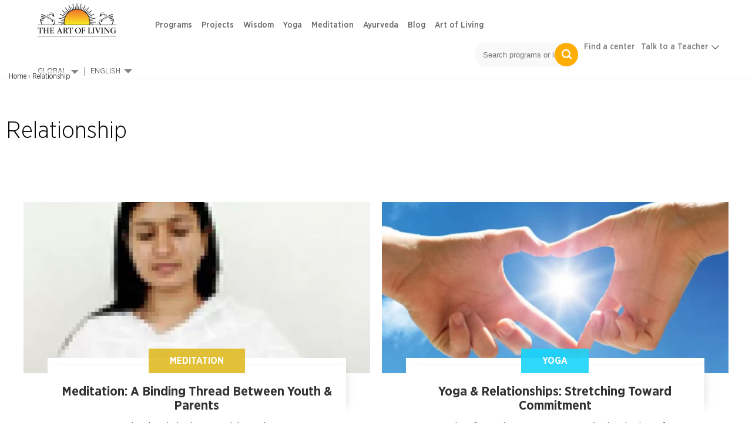

--- FILE ---
content_type: text/html; charset=utf-8
request_url: https://www.artofliving.org/latest/4935
body_size: 20158
content:
<!DOCTYPE html>
<!--[if IEMobile 7]><html class="iem7" lang="en" dir="ltr"><![endif]-->
<!--[if lte IE 6]><html class="lt-ie9 lt-ie8 lt-ie7" lang="en" dir="ltr"><![endif]-->
<!--[if (IE 7)&(!IEMobile)]><html class="lt-ie9 lt-ie8" lang="en" dir="ltr"><![endif]-->
<!--[if IE 8]><html class="lt-ie9" lang="en" dir="ltr"><![endif]-->
<!--[if (gte IE 9)|(gt IEMobile 7)]><!--><html lang="en" dir="ltr"><!--<![endif]-->

<head profile="http://www.w3.org/1999/xhtml/vocab">
<meta name="viewport" content="width=device-width"><script type="text/javascript">
if(navigator.userAgent.match(/MSIE|Internet Explorer/i)||navigator.userAgent.match(/Trident\/7\..*?rv:11/i)){var href=document.location.href;href.match(/[?&]nopostload/)||(-1==href.indexOf("?")?-1==href.indexOf("#")?document.location.href=href+"?nopostload=1":document.location.href=href.replace("#","?nopostload=1#"):-1==href.indexOf("#")?document.location.href=href+"&nopostload=1":document.location.href=href.replace("#","&nopostload=1#"))}
</script>
<script type="text/javascript">
class AOLLazyLoadScripts{constructor(e){this.triggerEvents=e,this.eventOptions={passive:!0},this.userEventListener=this.triggerListener.bind(this),this.delayedScripts={normal:[],async:[],defer:[]},this.allJQueries=[]}_addUserInteractionListener(e){this.triggerEvents.forEach(t=>window.addEventListener(t,e.userEventListener,e.eventOptions))}_removeUserInteractionListener(e){this.triggerEvents.forEach(t=>window.removeEventListener(t,e.userEventListener,e.eventOptions))}triggerListener(){this._removeUserInteractionListener(this),"loading"===document.readyState?document.addEventListener("DOMContentLoaded",this._loadEverythingNow.bind(this)):this._loadEverythingNow()}async _loadEverythingNow(){this._delayEventListeners(),this._delayJQueryReady(this),this._handleDocumentWrite(),this._registerAllDelayedScripts(),this._preloadAllScripts(),await this._loadScriptsFromList(this.delayedScripts.normal),await this._loadScriptsFromList(this.delayedScripts.defer),await this._triggerDOMContentLoaded(),await this._loadScriptsFromList(this.delayedScripts.async),await this._triggerWindowLoad(),window.dispatchEvent(new Event("aol-allScriptsLoaded"))}_registerAllDelayedScripts(){document.querySelectorAll("script[type=js-postload]").forEach(e=>{e.hasAttribute("async")&&!1!==e.async?this.delayedScripts.async.push(e):e.hasAttribute("defer")&&!1!==e.defer||"module"===e.getAttribute("data-aol-type")?this.delayedScripts.defer.push(e):this.delayedScripts.normal.push(e)})}async _transformScript(e){return await this._requestAnimFrame(),new Promise(t=>{const n=document.createElement("script");let i;[...e.attributes].forEach(e=>{let t=e.nodeName;"type"!==t&&("data-aol-type"===t&&(t="type",i=e.nodeValue),n.setAttribute(t,e.nodeValue))}),e.hasAttribute("src")?(n.addEventListener("load",t),n.addEventListener("error",t)):(n.text=e.text,t()),e.parentNode.replaceChild(n,e)})}async _loadScriptsFromList(e){const t=e.shift();return t?(await this._transformScript(t),this._loadScriptsFromList(e)):Promise.resolve()}_preloadAllScripts(){var e=document.createDocumentFragment();[...this.delayedScripts.normal,...this.delayedScripts.defer,...this.delayedScripts.async].forEach(t=>{const n=t.getAttribute("src");if(n){const t=document.createElement("link");t.href=n,t.rel="preload",t.as="script",e.appendChild(t)}}),document.head.appendChild(e)}_delayEventListeners(){let e={};function t(t,n){!function(t){function n(n){return e[t].eventsToRewrite.indexOf(n)>=0?"aol-"+n:n}e[t]||(e[t]={originalFunctions:{add:t.addEventListener,remove:t.removeEventListener},eventsToRewrite:[]},t.addEventListener=function(){arguments[0]=n(arguments[0]),e[t].originalFunctions.add.apply(t,arguments)},t.removeEventListener=function(){arguments[0]=n(arguments[0]),e[t].originalFunctions.remove.apply(t,arguments)})}(t),e[t].eventsToRewrite.push(n)}function n(e,t){let n=e[t];Object.defineProperty(e,t,{get:()=>n||function(){},set(i){e["aol"+t]=n=i}})}t(document,"DOMContentLoaded"),t(window,"DOMContentLoaded"),t(window,"load"),t(window,"pageshow"),t(document,"readystatechange"),n(document,"onreadystatechange"),n(window,"onload"),n(window,"onpageshow")}_delayJQueryReady(e){let t=window.jQuery;Object.defineProperty(window,"jQuery",{get:()=>t,set(n){if(n&&n.fn&&!e.allJQueries.includes(n)){n.fn.ready=n.fn.init.prototype.ready=function(t){e.domReadyFired?t.bind(document)(n):document.addEventListener("aol-DOMContentLoaded",()=>t.bind(document)(n))};const t=n.fn.on;n.fn.on=n.fn.init.prototype.on=function(){if(this[0]===window){function e(e){return e.split(" ").map(e=>"load"===e||0===e.indexOf("load.")?"aol-jquery-load":e).join(" ")}"string"==typeof arguments[0]||arguments[0]instanceof String?arguments[0]=e(arguments[0]):"object"==typeof arguments[0]&&Object.keys(arguments[0]).forEach(t=>{delete Object.assign(arguments[0],{[e(t)]:arguments[0][t]})[t]})}return t.apply(this,arguments),this},e.allJQueries.push(n)}t=n}})}async _triggerDOMContentLoaded(){this.domReadyFired=!0,await this._requestAnimFrame(),document.dispatchEvent(new Event("aol-DOMContentLoaded")),await this._requestAnimFrame(),window.dispatchEvent(new Event("aol-DOMContentLoaded")),await this._requestAnimFrame(),document.dispatchEvent(new Event("aol-readystatechange")),await this._requestAnimFrame(),document.aolonreadystatechange&&document.aolonreadystatechange()}async _triggerWindowLoad(){await this._requestAnimFrame(),window.dispatchEvent(new Event("aol-load")),await this._requestAnimFrame(),window.aolonload&&window.aolonload(),await this._requestAnimFrame(),this.allJQueries.forEach(e=>e(window).trigger("aol-jquery-load")),window.dispatchEvent(new Event("aol-pageshow")),await this._requestAnimFrame(),window.aolonpageshow&&window.aolonpageshow()}_handleDocumentWrite(){const e=new Map;document.write=document.writeln=function(t){const n=document.currentScript,i=document.createRange(),a=n.parentElement;let r=e.get(n);void 0===r&&(r=n.nextSibling,e.set(n,r));const o=document.createDocumentFragment();i.setStart(o,0),o.appendChild(i.createContextualFragment(t)),a.insertBefore(o,r)}}async _requestAnimFrame(){return new Promise(e=>requestAnimationFrame(e))}static run(){const e=new AOLLazyLoadScripts(["load","keydown","mousemove","touchmove","touchstart","touchend","wheel"]);e._addUserInteractionListener(e)}}AOLLazyLoadScripts.run();
</script>

<meta http-equiv="Content-Type" content="text/html; charset=utf-8" />
<script>var node_taxonomy =["4935"];</script><script type='application/ld+json'>{"@context":"https:\/\/schema.org","@type":"BreadcrumbList","itemListElement":[{"@type":"ListItem","position":1,"name":"4935","item":"https:\/\/www.artofliving.org\/latest\/4935"}]}</script><link rel="shortcut icon" href="https://www.artofliving.org/sites/all/themes/aol-zen/images/favicon.ico" type="image/vnd.microsoft.icon" />
<link rel="canonical" href="https://www.artofliving.org/latest/4935" />
<meta name="description" content=" Relationship Meditation Meditation: A Binding Thread Between Youth &amp;amp; Parents As youth what is it that we ultimately want from our life? HappinessTags" />
<meta name="keywords" content="The Art of Living, Gurudev, Sri Sri Ravi Shankar, Yoga, Meditation, Sudarshan Kriya, Stress Relief, World Peace" />
<link rel="shortlink" href="https://www.artofliving.org/latest/4935" />
<meta property="og:title" content="Tags" />
<meta property="fb:app_id" content="1671756029737991" />
<meta property="og:description" content=" Relationship Meditation Meditation: A Binding Thread Between Youth &amp;amp; Parents As youth what is it that we ultimately want from our life? Happiness" />
<meta property="og:locale" content="en" />
<meta property="og:site_name" content="Art Of Living (Global)" />
<meta property="og:type" content="Article" />
<meta property="og:image" content="https://www.artofliving.org/sites/all/themes/unity2/img/artofliving_og_logo.jpg" />
<meta property="og:url" content="https://www.artofliving.org/latest/4935" />
<link rel="alternate" href="https://www.artofliving.org/np-en/tags" hreflang="en-np" />
<link rel="alternate" href="https://www.artofliving.org/za-en/tags" hreflang="en-za" />
<link rel="alternate" href="https://www.artofliving.org/bg-bg/tags" hreflang="bg-bg" />
<link rel="alternate" href="https://www.artofliving.org/ca-fr/tags" hreflang="fr-ca" />
<link rel="alternate" href="https://www.artofliving.org/be-en/tags" hreflang="en-be" />
<link rel="alternate" href="https://www.artofliving.org/ph-en/tags" hreflang="en-ph" />
<link rel="alternate" href="https://www.artofliving.org/de-en/tags" hreflang="en-de" />
<link rel="alternate" href="https://www.artofliving.org/co-es/tags" hreflang="es-co" />
<link rel="alternate" href="https://www.artofliving.org/cr-es/tags" hreflang="es-cr" />
<link rel="alternate" href="https://www.artofliving.org/ve-es/tags" hreflang="es-ve" />
<link rel="alternate" href="https://www.artofliving.org/hk-en/tags" hreflang="en-hk" />
<link rel="alternate" href="https://www.artofliving.org/dk-da/tags" hreflang="da-dk" />
<link rel="alternate" href="https://www.artofliving.org/se-en/tags" hreflang="en-se" />
<link rel="alternate" href="https://www.artofliving.org/pe-es/tags" hreflang="es-pe" />
<link rel="alternate" href="https://www.artofliving.org/om-en/tags" hreflang="en-om" />
<link rel="alternate" href="https://www.artofliving.org/vn-vi/tags" hreflang="vi-vn" />
<link rel="alternate" href="https://www.artofliving.org/hr-hr/tags" hreflang="hr-hr" />
<link rel="alternate" href="https://www.artofliving.org/il-en/tags" hreflang="en-il" />
<link rel="alternate" href="https://www.artofliving.org/kh-en/tags" hreflang="en-kh" />
<link rel="alternate" href="https://www.artofliving.org/pt-pt/tags" hreflang="pt-pt" />
<link rel="alternate" href="https://www.artofliving.org/la-en/tags" hreflang="en-la" />
<link rel="alternate" href="https://www.artofliving.org/bh-en/tags" hreflang="en-bh" />
<link rel="alternate" href="https://www.artofliving.org/us-en/tags" hreflang="en-us" />
<link rel="alternate" href="https://www.artofliving.org/ch-de/tags" hreflang="de-ch" />
<link rel="alternate" href="https://www.artofliving.org/au-en/tags" hreflang="en-au" />
<link rel="alternate" href="https://www.artofliving.org/no-en/tags" hreflang="en-no" />
<link rel="alternate" href="https://www.artofliving.org/ar-es/tags" hreflang="es-AR" />
<link rel="alternate" href="https://www.artofliving.org/do-es/tags" hreflang="es-do" />
<link rel="alternate" href="https://www.artofliving.org/cl-es/tags" hreflang="es-cl" />
<link rel="alternate" href="https://www.artofliving.org/my-en/tags" hreflang="en-my" />
<link rel="alternate" href="https://www.artofliving.org/mx-es/tags" hreflang="es-mx" />
<link rel="alternate" href="https://www.artofliving.org/ae-en/tags" hreflang="en-ae" />
<link rel="alternate" href="https://www.artofliving.org/nz-en/tags" hreflang="en-nz" />
<link rel="alternate" href="https://www.artofliving.org/bo-es/tags" hreflang="es-bo" />
<link rel="alternate" href="https://www.artofliving.org/fi-en/tags" hreflang="en-fi" />
<link rel="alternate" href="https://www.artofliving.org/ec-es/tags" hreflang="es-ec" />
<link rel="alternate" href="https://www.artofliving.org/py-es/tags" hreflang="es-py" />
<link rel="alternate" href="https://www.artofliving.org/uy-es/tags" hreflang="es-uy" />
<link rel="alternate" href="https://www.artofliving.org/sk-en/tags" hreflang="en-sk" />
<link rel="alternate" href="https://www.artofliving.org/cz-en/tags" hreflang="en-cz" />
<link rel="alternate" href="https://www.artofliving.org/de-de/tags" hreflang="de-de" />
<link rel="alternate" href="https://www.artofliving.org/gt-es/tags" hreflang="es-gt" />
<link rel="alternate" href="https://www.artofliving.org/lt-lt/tags" hreflang="lt-lt" />
<link rel="alternate" href="https://www.artofliving.org/ge-ka/tags" hreflang="ka-ge" />
<link rel="alternate" href="https://www.artofliving.org/fr-fr/tags" hreflang="fr-fr" />
<link rel="alternate" href="https://www.artofliving.org/pa-es/tags" hreflang="es-pa" />
<link rel="alternate" href="https://www.artofliving.org/it-it/tags" hreflang="it-it" />
<link rel="alternate" href="https://www.artofliving.org/rs-sr/tags" hreflang="sr-rs" />
<link rel="alternate" href="https://www.artofliving.org/ch-it/tags" hreflang="it-ch" />
<link rel="alternate" href="https://www.artofliving.org/ie-en/tags" hreflang="en-ie" />
<link rel="alternate" href="https://www.artofliving.org/ng-en/tags" hreflang="en-ng" />
<link rel="alternate" href="https://www.artofliving.org/ch-fr/tags" hreflang="fr-ch" />
<meta property="twitter:card" content="summary" />
<meta property="twitter:site" content="@artofliving" />
<meta property="twitter:title" content="Tags" />
<meta property="twitter:text:title" content="Tags" />
<meta property="twitter:description" content=" Relationship Meditation Meditation: A Binding Thread Between Youth &amp;amp; Parents As youth what is it that we ultimately want from our life? Happiness" />
<meta property="twitter:image" content="https://www.artofliving.org/sites/all/themes/unity2/img/artofliving_og_logo.jpg" />
<meta property="twitter:domain" content="Art Of Living (Global)" />
  <title> | The Art Of Living Global</title>
  <meta http-equiv="content-language" content="en">
  <meta name="MobileOptimized" content="width">
    <meta name="HandheldFriendly" content="true">
    
  <meta http-equiv="cleartype" content="on">
  <meta name="referrer" content="no-referrer-when-downgrade">
<link rel="preload" as="font" crossOrigin="anonymous" href="https://www.artofliving.org/sites/all/themes/unity2/fonts/GothamNarrow-Medium.woff">
<link rel="preload" as="font" crossOrigin="anonymous" href="https://www.artofliving.org/sites/all/themes/unity2/fonts/GothamNarrow-Bold.woff">
<link rel="preload" as="font" crossOrigin="anonymous" href="https://www.artofliving.org/sites/all/themes/unity2/fonts/GothamNarrow-Book.woff">
<link rel="preload" as="font" crossOrigin="anonymous" href="https://www.artofliving.org/sites/all/themes/unity2/fonts/GothamNarrow-Light.woff">
<style type="text/css" data-group-id="-100" media="all">
@import url("https://www.artofliving.org/modules/system/system.base.css?t8ubw5");
@import url("https://www.artofliving.org/modules/system/system.menus.css?t8ubw5");
</style>
<style type="text/css" data-group-id="0" media="all">
@import url("https://www.artofliving.org/sites/all/modules/webform_alt_ui/css/webform_alt_ui.client.css?t8ubw5");
</style>
<style type="text/css" data-group-id="0" media="all">
@import url("https://www.artofliving.org/sites/all/themes/landing-page/css/pages-lp.css?t8ubw5");
@import url("https://www.artofliving.org/sites/all/themes/landing-page/css/landing_pages/u2_blog/tab_layout.css?t8ubw5");
@import url("https://www.artofliving.org/sites/all/themes/unity2/owlcarousel/assets/owl.carousel.css?t8ubw5");
@import url("https://www.artofliving.org/sites/all/themes/landing-page/css/layouts/responsive-sidebars-lp.css?t8ubw5");
@import url("https://www.artofliving.org/sites/all/themes/unity2/css/jquery.sidr.light.css?t8ubw5");
</style>
<style type="text/css" data-group-id="100" media="all">
@import url("https://www.artofliving.org/sites/all/themes/unity2/css/slider_css.css?t8ubw5");
@import url("https://www.artofliving.org/sites/all/themes/unity2/css/screen.css?t8ubw5");
@import url("https://www.artofliving.org/sites/all/themes/unity2/css/forms.css?t8ubw5");
</style>
<style type="text/css" data-group-id="100" media="only screen and (max-width: 767px) ">
@import url("https://www.artofliving.org/sites/all/themes/unity2/css/header_footer_mobile.css?t8ubw5");
</style>
<style type="text/css" data-group-id="100" media="all">
@import url("https://www.artofliving.org/sites/all/themes/unity2/css/fonts.css?t8ubw5");
@import url("https://www.artofliving.org/sites/all/themes/unity2/css/header_footer.css?t8ubw5");
@import url("https://www.artofliving.org/sites/all/themes/landing-page/css/landing_pages/page_title_component.css?t8ubw5");
@import url("https://www.artofliving.org/sites/all/themes/landing-page/css/landing_pages/u2_blog/page_header_component.css?t8ubw5");
@import url("https://www.artofliving.org/sites/all/themes/landing-page/css/landing_pages/blog_promoted_articles_component-big.css?t8ubw5");
@import url("https://www.artofliving.org/sites/all/themes/landing-page/css/landing_pages/blog_promoted_articles_component-grid.css?t8ubw5");
@import url("https://www.artofliving.org/sites/all/themes/landing-page/css/landing_pages/most_popular_articles.css?t8ubw5");
@import url("https://www.artofliving.org/sites/all/themes/landing-page/css/landing_pages/page_row.css?t8ubw5");
@import url("https://www.artofliving.org/sites/all/themes/landing-page/css/landing_pages/blog_promoted_articles_component-bigsmall.css?t8ubw5");
@import url("https://www.artofliving.org/sites/all/themes/landing-page/css/forms-lp.css?t8ubw5");
@import url("https://www.artofliving.org/sites/all/themes/unity2/css/normalize-unity2.css?t8ubw5");
@import url("https://www.artofliving.org/sites/all/themes/unity2/css/layouts/responsive-sidebars-unity2.css?t8ubw5");
@import url("https://www.artofliving.org/sites/all/themes/landing-page/css/landing_pages/u2_blog/u2_blog.css?t8ubw5");
</style>
<style type="text/css" media="all">
<!--/*--><![CDATA[/*><!--*/


/*]]>*/-->
</style>
<style type="css-postload" data-group-id="100000" media="all">
@import url("https://www.artofliving.org/sites/all/modules/date/date_popup/themes/datepicker.1.7.css?t8ubw5");
@import url("https://www.artofliving.org/sites/all/modules/date/date_repeat_field/date_repeat_field.css?t8ubw5");
@import url("https://www.artofliving.org/modules/user/user.css?t8ubw5");
@import url("https://www.artofliving.org/sites/all/modules/views/css/views.css?t8ubw5");
@import url("https://www.artofliving.org/sites/all/modules/lazyloader/lazyloader.css?t8ubw5");
</style>
<style type="css-postload" data-group-id="100000" media="all">
@import url("https://www.artofliving.org/sites/all/modules/aolf_custom/node_blocks/css/node_blocks.css?t8ubw5");
@import url("https://www.artofliving.org/sites/all/themes/unity2/css/search_course_mapbox.css?t8ubw5");
@import url("https://www.artofliving.org/sites/all/libraries/jquery.nyroModal/styles/nyroModal.css?t8ubw5");
</style>
<script type="js-postload" src="https://www.artofliving.org/sites/all/modules/jquery_update/replace/jquery/2.2/jquery.min.js?v=2.2.4"></script>
<script type="js-postload" src="https://www.artofliving.org/misc/jquery.once.js?v=1.2"></script>
<script type="js-postload" src="https://www.artofliving.org/misc/drupal.js?t8ubw5"></script>
<script type="js-postload" src="https://www.artofliving.org/sites/all/themes/unity2/js/variables.js?t8ubw5"></script>

</head>
<body class="unity2 html not-front not-logged-in no-sidebars page-latest page-latest- page-latest-4935 node-type-landing-pages-node i18n-en" >
        <!-- Global site tag (gtag.js) - Google Analytics -->
<script async src="https://www.googletagmanager.com/gtag/js?id=UA-5335998-1"></script>
<script>
  window.dataLayer = window.dataLayer || [];
  function gtag(){dataLayer.push(arguments);}
  gtag('js', new Date());
  gtag('config', 'UA-5335998-1');
</script>
<!-- Google Tag Manager -->
<script type="js-postload">
(function(w,d,s,l,i, $){
  var tagLoaded = false, tagTimeout;
function loadTagManager() {
  if (false == tagLoaded) {
    tagLoaded = true;
    clearTimeout(tagTimeout);
    
      w[l]=w[l]||[];w[l].push({'gtm.start':
    new Date().getTime(),event:'gtm.js'});var f=d.getElementsByTagName(s)[0],
    j=d.createElement(s),dl=l!='dataLayer'?'&l='+l:'';j.async=true;j.src=
    'https://www.googletagmanager.com/gtm.js?id='+i+dl;f.parentNode.insertBefore(j,f);
  }
}
$( window ).on("scroll.tagmanagerload", function() {
  loadTagManager();          
  console.log("google scroll");    
  $(this).off('scroll.tagmanagerload');
});
$( document ).ready(function() {
  tagTimeout = setTimeout(function(){
    console.log("google timeout");
    $(this).off('scroll.tagmanagerload');
    loadTagManager();      
   }, 10000);
          
});

})(window,document,'script','dataLayer','GTM-N2J496', jQuery);</script>
<!-- End Google Tag Manager -->

<!-- Google Tag Manager (noscript) -->
<noscript><iframe src="https://www.googletagmanager.com/ns.html?id=GTM-N2J496"
height="0" width="0" style="display:none;visibility:hidden"></iframe></noscript>
<!-- End Google Tag Manager (noscript) -->

    <!-- <div class="sticky-wrapper">
    <div class="stick-container top" style="background-color:#FFAE00;"><span class="sticky-text">Gurudev Sri Sri Ravi Shankar in Europe 11-28 April</span><a class="orange-grad" href="https://www.artofliving.org/eu-en/search/course">View Programme</a> <span class="close-icons uk-close-icon">×</span></div>
  </div> -->

<!--header-->
<nav class="navbar navbar-default navbar-fixed-top topnav mar-b-0 main-nav bbb" role="navigation" >


  <div class="mobile-12">
      <!--only mobile-->
    <div id="mobile-header">
      <a id="responsive-menu-button" href="#sidr-main"></a>
      <span class="local_center_menu_head">National Website Menu</span>
    </div>

    <div id="navigation">
      <a id="responsive-menu-close-button" href="#sidr-main"></a>
      <nav class="nav">
        <ul class="nav navbar-nav navbar-left" id="mobile-menu-content">

        </ul>
        <script type="js-postload">
        (function($) {
          $("#responsive-menu-button").on("click.menu", function() {
            $(this).off('click.menu');
						$("#mobile-menu-content, #sidr-id-mobile-menu-content").html($("#desktop-menu-content").html());
          });
          $("#mobile-menu-content, #sidr-id-mobile-menu-content").html($("#desktop-menu-content").html());

          $(".main_sub_menu_arrow").click(function (){
              if($(window).width() < 767){
                $(this).parent().find('ul').slideToggle();
              }
          })

          $(".menu_arrow").click(function (){
              if($(window).width() < 767){
                $(this).parent().find('.sub-menu').slideToggle();
                 $(this).parent().toggleClass("active-submenu");
              }
          })
        })(jQuery);
        </script>
              </nav>
                         <div class="humberg-center-menu-item">
        
          <!-- whatsapp related content for the mobile -->
          
          <a href="/search/course" class="find-course-btn 111"><div class="find_btn_cont"><i class="icon20 find_crs_icon"></i><span>find a course</span></div></a>
                     <a href="/search/center" class="find-course-btn"><div class="find_btn_cont"><i class="icon20 find_center_icon"></i><span>find a center</span></div></a>
            </div>
              <div class="talk_teacher">
        <span>Talk to a Teacher</span>
        <a href="tel:+91 8067612345​" class="track_call">+91 8067612345​</a>
              </div>
      


            <ul class="social mar-t-10">
      		        <li><a href="https://www.twitter.com/gurudev"><i class="icon25 twt_icon"></i></a></li>
	     		        <li><a href="https://www.facebook.com/ArtofLiving"><i class="icon25 fb_icon"></i></a></li>
	      	        <li><a href="https://www.instagram.com/artofLiving"><i class="icon25 inst_icon"></i></a></li>
	      	        <li><a href="https://www.youtube.com/artoflivingtv"><i class="icon25 ytube_icon"></i></a></li>
	            </ul>
    </div>
    <!--only mobile end-->


    <div class="logo-2 pad-0">
      <a class="navbar-brand topnav logo" href="/global/home"><img class="img-responsive" src="https://www.artofliving.org/sites/www.artofliving.org/files/images/logo/artofliving_logo_1_0_0.png" alt="AOL logo" height="60" width="157" > </a>
    </div>

    <div class="menu-web-10 pad-0 ">
      <div class="mobile-12 pad-0 mar-t-15 right_menu">
        <div class="collapse navbar-collapse pull-left" id="bs-example-navbar-collapse-1">
          <ul class="nav navbar-nav navbar-left unity_menu" id ="desktop-menu-content">
            <li  data-tids="[]">
          <a class="item-primary" href="/programs">Programs</a>            <b class="menu_arrow"></b>
            <div class="sub-menu">
            <style>
  .third-level-section{
    display:none !important;
  }
 @media (min-width: 1024px) {
    .main-nav .menu-web-10 ul.unity_menu>li>.sub-menu>ul>li ul.sub-menu-inner-inner li:hover a:not(.new_section_a) {
        color: #7677f4 !important;
        text-decoration: none !important;
    }
    .new_section_a:hover {
    color: green !important;
    }
}
</style>
 <ul class="sub-menu-inner"><li class="without-image2  with-left-margin-item1 -link "><span class="DropdownMenuLink "><a href="/happiness-program" class="DropdownMenuLink" title="" data-text="Happiness">Happiness</a></span><span class="no_sub_menu_arrow"></span><div class="mega-menu-content"></div></li><li class="without-image2  with-left-margin-item2 -link "><span class="DropdownMenuLink "><a href="/introductory-sessions" class="DropdownMenuLink" title="" data-text="Intro">Intro</a></span><span class="no_sub_menu_arrow"></span><div class="mega-menu-content"></div></li><li class="without-image2  with-left-margin-item3 -link "><span class="DropdownMenuLink "><a href="/yoga/srisriyoga" class="DropdownMenuLink" title="" data-text="Yoga">Yoga</a></span><span class="no_sub_menu_arrow"></span><div class="mega-menu-content"></div></li><li class="without-image2  with-left-margin-item4 -link "><span class="DropdownMenuLink "><a href="/sahaj-samadhi-meditation" class="DropdownMenuLink" title="" data-text="Meditation">Meditation</a></span><span class="no_sub_menu_arrow"></span><div class="mega-menu-content"></div></li><li class="without-image2  with-left-margin-item5 -link "><span class="DropdownMenuLink "><a href="/art-silence-retreat" class="DropdownMenuLink" title="" data-text="Advanced">Advanced</a></span><div class="main_sub_menu_arrow"><span class="sub_menu_arrow"></span></div><ul class="sub-menu-inner-inner"><li class="" ><span><a href="/art-silence-retreat" class="DropdownMenuLink" title="" data-text="Silence Program">Silence Program</a></span></li><li class="" ><span><a href="/volunteer-training" class="DropdownMenuLink" title="" data-text="Volunteer Training">Volunteer Training</a></span></li><li class="" ><span><a href="/practice-groups" class="DropdownMenuLink" title="" data-text="Practice Groups">Practice Groups</a></span></li><li class="" ><span><a href="/other-graduate-programs" class="DropdownMenuLink" data-text="Other Graduate Programs" title="">Other Graduate Programs</a></span></li></ul><div class="mega-menu-content"></div></li><li class="without-image2  with-left-margin-item6 -link "><span class="DropdownMenuLink "><a class="item-primary" href="/programs#admin-element-420022">Events</a></span><span class="no_sub_menu_arrow"></span><div class="mega-menu-content"></div></li><li class="without-image2  with-left-margin-item7 -link "><span class="DropdownMenuLink "><a href="/youth-program" class="DropdownMenuLink" title="" data-text="Children and Teens">Children and Teens</a></span><span class="no_sub_menu_arrow"></span><div class="mega-menu-content"></div></li></ul></div>          </li><li  data-tids="[]">
          <a class="item-primary" href="/service-projects">Projects</a>          </li><li  data-tids="[]">
          <a class="item-primary" href="/wisdom">Wisdom</a>            <b class="menu_arrow"></b>
            <div class="sub-menu">
            <style>
  .third-level-section{
    display:none !important;
  }
 @media (min-width: 1024px) {
    .main-nav .menu-web-10 ul.unity_menu>li>.sub-menu>ul>li ul.sub-menu-inner-inner li:hover a:not(.new_section_a) {
        color: #7677f4 !important;
        text-decoration: none !important;
    }
    .new_section_a:hover {
    color: green !important;
    }
}
</style>
 <ul class="sub-menu-inner"><li class="without-image2  with-left-margin-item1 -link "><span class="DropdownMenuLink "><a class="item-primary" href="/wisdom-videos">Videos</a></span><span class="no_sub_menu_arrow"></span><div class="mega-menu-content"></div></li><li class="without-image2  with-left-margin-item2 -link "><span class="DropdownMenuLink "><a href="/wisdom-commentaries" class="DropdownMenuLink" title="" data-text="Commentaries">Commentaries</a></span><div class="main_sub_menu_arrow"><span class="sub_menu_arrow"></span></div><ul class="sub-menu-inner-inner"><li class="" ><span><a href="/wisdom-commentary-upanishads" class="DropdownMenuLink" title="" data-text="Upanishads">Upanishads</a></span></li><li class="" ><span><a href="/wisdom-commentaries-ashtavakra-gita" class="DropdownMenuLink" title="" data-text="Ashtavakra Gita">Ashtavakra Gita</a></span></li><li class="" ><span><a href="/wisdom-series-bhakti-sutra" class="DropdownMenuLink" title="" data-text="Bhakti Sutras">Bhakti Sutras</a></span></li><li class="" ><span><a href="/wisdom-series-yoga-sutras" class="DropdownMenuLink" title="" data-text="Yoga Sutras">Yoga Sutras</a></span></li><li class="" ><span><a href="/wisdom-series-bhagavad-gita" class="DropdownMenuLink" title="" data-text="Bhagavad Gita">Bhagavad Gita</a></span></li></ul><div class="mega-menu-content"></div></li><li class="without-image2  with-left-margin-item3 -link "><span class="DropdownMenuLink "><a href="/wisdom-by-theme" class="DropdownMenuLink" title="" data-text="Wisdom by Theme">Wisdom by Theme</a></span><div class="main_sub_menu_arrow"><span class="sub_menu_arrow"></span></div><ul class="sub-menu-inner-inner"><li class="" ><span><a href="/relationship-advice-sri-sri" class="DropdownMenuLink" title="" data-text="Relationship">Relationship</a></span></li><li class="" ><span><a href="/finding-sustainable-happiness" class="DropdownMenuLink" title="" data-text="Happiness">Happiness</a></span></li></ul><div class="mega-menu-content"></div></li><li class="without-image2  with-left-margin-item4 -link "><span class="DropdownMenuLink "><a href="/wisdom/relationships" class="DropdownMenuLink" title="" data-text="Relationships">Relationships</a></span><span class="no_sub_menu_arrow"></span><div class="mega-menu-content"></div></li><li class="without-image2  with-left-margin-item5 -link "><span class="DropdownMenuLink "><a href="/wisdom/emotions" class="DropdownMenuLink" title="" data-text="Emotions">Emotions</a></span><span class="no_sub_menu_arrow"></span><div class="mega-menu-content"></div></li><li class="without-image2  with-left-margin-item6 -link "><span class="DropdownMenuLink "><a class="item-primary" href="/wisdom/story-time">Story Time</a></span><span class="no_sub_menu_arrow"></span><div class="mega-menu-content"></div></li><li class="without-image2  with-left-margin-item7 -link "><span class="DropdownMenuLink "><a href="/wisdom/daily-tips" class="DropdownMenuLink" title="" data-text="Daily Tips">Daily Tips</a></span><span class="no_sub_menu_arrow"></span><div class="mega-menu-content"></div></li></ul></div>          </li><li  data-tids="[]">
          <a class="item-primary" href="/yoga">Yoga</a>            <b class="menu_arrow"></b>
            <div class="sub-menu">
            <style>
  .third-level-section{
    display:none !important;
  }
 @media (min-width: 1024px) {
    .main-nav .menu-web-10 ul.unity_menu>li>.sub-menu>ul>li ul.sub-menu-inner-inner li:hover a:not(.new_section_a) {
        color: #7677f4 !important;
        text-decoration: none !important;
    }
    .new_section_a:hover {
    color: green !important;
    }
}
</style>
 <ul class="sub-menu-inner"><li class="without-image2  with-left-margin-item1 -link "><span class="DropdownMenuLink "><a href="/yoga/srisriyoga" class="DropdownMenuLink" title="" data-text="Program">Program</a></span><div class="main_sub_menu_arrow"><span class="sub_menu_arrow"></span></div><ul class="sub-menu-inner-inner"><li class="" ><span><a href="/yoga/srisriyoga" class="DropdownMenuLink" title="" data-text="Sri Sri Yoga">Sri Sri Yoga</a></span></li></ul><div class="mega-menu-content"></div></li><li class="without-image2  with-left-margin-item2 -link "><span class="DropdownMenuLink "><a class="item-primary" href="/yoga-videos">Video</a></span><span class="no_sub_menu_arrow"></span><div class="mega-menu-content"></div></li><li class="without-image2  with-left-margin-item3 -link "><span class="DropdownMenuLink "><a href="/health-and-wellness" class="DropdownMenuLink" title="" data-text="Health and Wellness">Health and Wellness</a></span><span class="no_sub_menu_arrow"></span><div class="mega-menu-content"></div></li><li class="without-image2  with-left-margin-item4 -link "><span class="DropdownMenuLink "><a href="/yoga-benefits" class="DropdownMenuLink" title="" data-text="Yoga Benefits">Yoga Benefits</a></span><span class="no_sub_menu_arrow"></span><div class="mega-menu-content"></div></li></ul></div>          </li><li  data-tids="[]">
          <a class="item-primary" href="/meditation">Meditation</a>            <b class="menu_arrow"></b>
            <div class="sub-menu">
            <style>
  .third-level-section{
    display:none !important;
  }
 @media (min-width: 1024px) {
    .main-nav .menu-web-10 ul.unity_menu>li>.sub-menu>ul>li ul.sub-menu-inner-inner li:hover a:not(.new_section_a) {
        color: #7677f4 !important;
        text-decoration: none !important;
    }
    .new_section_a:hover {
    color: green !important;
    }
}
</style>
 <ul class="sub-menu-inner"><li class="without-image2  with-left-margin-item1 -link "><span class="DropdownMenuLink "><a href="/sahaj-samadhi-meditation" class="DropdownMenuLink" title="" data-text="Programs">Programs</a></span><div class="main_sub_menu_arrow"><span class="sub_menu_arrow"></span></div><ul class="sub-menu-inner-inner"><li class="" ><span><a href="/sahaj-samadhi-meditation" class="DropdownMenuLink" title="" data-text="Sahaj Samadhi Meditation">Sahaj Samadhi Meditation</a></span></li><li class="" ><span><a href="/art-silence-retreat" class="DropdownMenuLink" title="" data-text="Silence Program">Silence Program</a></span></li></ul><div class="mega-menu-content"></div></li><li class="without-image2  with-left-margin-item2 -link "><span class="DropdownMenuLink "><a class="item-primary" href="/meditation-videos">Guided Meditation</a></span><span class="no_sub_menu_arrow"></span><div class="mega-menu-content"></div></li></ul></div>          </li><li  data-tids="[]">
          <a class="item-primary" href="/ayurveda">Ayurveda</a>            <b class="menu_arrow"></b>
            <div class="sub-menu">
            <style>
  .third-level-section{
    display:none !important;
  }
 @media (min-width: 1024px) {
    .main-nav .menu-web-10 ul.unity_menu>li>.sub-menu>ul>li ul.sub-menu-inner-inner li:hover a:not(.new_section_a) {
        color: #7677f4 !important;
        text-decoration: none !important;
    }
    .new_section_a:hover {
    color: green !important;
    }
}
</style>
 <ul class="sub-menu-inner"><li class="without-image2  with-left-margin-item1 -link "><span class="DropdownMenuLink "><a href="/coronavirus" class="DropdownMenuLink" title="" data-text="Combat Corona">Combat Corona</a></span><span class="no_sub_menu_arrow"></span><div class="mega-menu-content"></div></li></ul></div>          </li><li  data-tids="[1377,1368,1378,1380,1374,1370,1128,212,209]">
          <a class="item-primary" href="/blog">Blog</a>            <b class="menu_arrow"></b>
            <div class="sub-menu">
            <style>
  .third-level-section{
    display:none !important;
  }
 @media (min-width: 1024px) {
    .main-nav .menu-web-10 ul.unity_menu>li>.sub-menu>ul>li ul.sub-menu-inner-inner li:hover a:not(.new_section_a) {
        color: #7677f4 !important;
        text-decoration: none !important;
    }
    .new_section_a:hover {
    color: green !important;
    }
}
</style>
 <ul class="sub-menu-inner"><li class="without-image2  with-left-margin-item1 -link "><span class="DropdownMenuLink "><a href="/spirituality" class="DropdownMenuLink" title="" data-text="Spirituality">Spirituality</a></span><span class="no_sub_menu_arrow"></span><div class="mega-menu-content"></div></li><li class="without-image2  with-left-margin-item2 -link "><span class="DropdownMenuLink "><a href="/lifestyle" class="DropdownMenuLink" title="" data-text="Lifestyle">Lifestyle</a></span><span class="no_sub_menu_arrow"></span><div class="mega-menu-content"></div></li><li class="without-image2  with-left-margin-item3 -link "><span class="DropdownMenuLink "><a href="/relationships" class="DropdownMenuLink" title="" data-text="Relationship">Relationship</a></span><span class="no_sub_menu_arrow"></span><div class="mega-menu-content"></div></li><li class="without-image2  with-left-margin-item4 -link "><span class="DropdownMenuLink "><a href="/sri-sri" class="DropdownMenuLink" title="" data-text="Gurudev">Gurudev</a></span><span class="no_sub_menu_arrow"></span><div class="mega-menu-content"></div></li></ul></div>          </li><li  data-tids="[138,139]">
          <a class="item-primary" href="/about-us">Art of Living</a>            <b class="menu_arrow"></b>
            <div class="sub-menu">
            <style>
  .third-level-section{
    display:none !important;
  }
 @media (min-width: 1024px) {
    .main-nav .menu-web-10 ul.unity_menu>li>.sub-menu>ul>li ul.sub-menu-inner-inner li:hover a:not(.new_section_a) {
        color: #7677f4 !important;
        text-decoration: none !important;
    }
    .new_section_a:hover {
    color: green !important;
    }
}
</style>
 <ul class="sub-menu-inner"><li class="without-image2  with-left-margin-item1 -link "><span class="DropdownMenuLink "><a href="/founder" class="DropdownMenuLink" title="" data-text="Founder">Founder</a></span><div class="main_sub_menu_arrow"><span class="sub_menu_arrow"></span></div><ul class="sub-menu-inner-inner"><li class="" ><span><a href="/founder" class="DropdownMenuLink" title="" data-text="Overview">Overview</a></span></li><li class="" ><span><a href="/biography" class="DropdownMenuLink" title="" data-text="Biography">Biography</a></span></li><li class="" ><span><a href="/awards-and-honours" class="DropdownMenuLink" data-text="Awards and Honors" title="">Awards and Honors</a></span></li><li class="" ><span><a href="/srisriontour" class="DropdownMenuLink" title="" data-text="Tour Schedule">Tour Schedule</a></span></li></ul><div class="mega-menu-content"></div></li><li class="without-image2  with-left-margin-item2 -link "><span class="DropdownMenuLink "><a href="/events" class="DropdownMenuLink" title="" data-text="Community Events">Community Events</a></span><span class="no_sub_menu_arrow"></span><div class="mega-menu-content"></div></li><li class="without-image2  with-left-margin-item3 -link "><span class="DropdownMenuLink "><a href="/about-organization" class="DropdownMenuLink" title="" data-text="Organization">Organization</a></span><span class="no_sub_menu_arrow"></span><div class="mega-menu-content"></div></li><li class="without-image2  with-left-margin-item4 -link "><span class="DropdownMenuLink "><a href="/press" class="DropdownMenuLink" title="" data-text="Newsroom">Newsroom</a></span><div class="main_sub_menu_arrow"><span class="sub_menu_arrow"></span></div><ul class="sub-menu-inner-inner"><li class="" ><span><a href="/press-releases" class="DropdownMenuLink" title="" data-text="Press Releases">Press Releases</a></span></li><li class="" ><span><a href="/media-coverage" class="DropdownMenuLink" title="" data-text="Media Coverage">Media Coverage</a></span></li></ul><div class="mega-menu-content"></div></li><li class="without-image2  with-left-margin-item5 -link "><span class="DropdownMenuLink "><a href="/sudarshan-kriya" class="DropdownMenuLink" title="" data-text="Research">Research</a></span><div class="main_sub_menu_arrow"><span class="sub_menu_arrow"></span></div><ul class="sub-menu-inner-inner"><li class="" ><span><a href="/sudarshan-kriya" class="DropdownMenuLink" title="" data-text="Research on Sudarshan Kriya">Research on Sudarshan Kriya</a></span></li><li class="" ><span><a href="/research-sahaj-samadhi-meditation" class="DropdownMenuLink" title="" data-text="Research on Meditation">Research on Meditation</a></span></li></ul><div class="mega-menu-content"></div></li><li class="without-image2  with-left-margin-item6 -link "><span class="DropdownMenuLink "><a class="item-primary" href="/search/center">Centers</a></span><span class="no_sub_menu_arrow"></span><div class="mega-menu-content"></div></li><li class="without-image2  with-left-margin-item7 -link "><span class="DropdownMenuLink "><a class="item-primary" href="/art-living-mobile-apps">App</a></span><span class="no_sub_menu_arrow"></span><div class="mega-menu-content"></div></li><li class="without-image2  with-left-margin-item8 -link "><span class="DropdownMenuLink "><a class="item-primary" href="/social-media">Stay Connected</a></span><span class="no_sub_menu_arrow"></span><div class="mega-menu-content"></div></li><li class="without-image2  with-left-margin-item9 -link "><span class="DropdownMenuLink "><a href="/sri-sri-ravi-shankar-vidya-mandir" class="DropdownMenuLink" title="" data-text="SSRVM">SSRVM</a></span><span class="no_sub_menu_arrow"></span><div class="mega-menu-content"></div></li><li class="without-image2  with-left-margin-item10 -link "><span class="DropdownMenuLink "><a href="https://srisriuniversity.edu.in" class="DropdownMenuLink" data-text="Gurudev University" title="" target="_blank">Gurudev University</a></span><span class="no_sub_menu_arrow"></span><div class="mega-menu-content"></div></li><li class="without-image2  with-left-margin-item11 -link "><span class="DropdownMenuLink "><a href="/ashram/india" class="DropdownMenuLink" title="" data-text="Ashrams">Ashrams</a></span><div class="main_sub_menu_arrow"><span class="sub_menu_arrow"></span></div><ul class="sub-menu-inner-inner"><li class="" ><span><a href="/ashram/india" class="DropdownMenuLink" title="" data-text="India">India</a></span></li><li class="" ><span><a href="/ashram/international" class="DropdownMenuLink" title="" data-text="International">International</a></span></li></ul><div class="mega-menu-content"></div></li></ul></div>          </li>                      </ul>
                  </div>
 <!--only for unity new requirement for top rightside course search menu-->
  <div class="search-contact smart_search_div smart_search_div_global ">
        <ul class="head_right_sec search_f-7  pad-0">
                          		<li></li>
                      <li class="search-pad">
          	<div class="ce-form-element"><div class="form-type-textfield form-item-center-autocomplete-place-course">
               <input type="text" id="edit-center-autocomplete-place-course" name="center_autocomplete_google_place_course" value="" size="60" maxlength="128" class="form-text form-control search" placeholder="Search programs or location" autocomplete="off">
              </div>
              <div style="display: none;">
              <input type="text"   value="" class="smart-form-checkbox_value" >
              </div>
              </div>
          	<button class="search-btn">
              <i class="location-search-icon"></i>
            </button>
            <div class="autocomplete_place_course">

            </div>
          </li>
        
          
                              <li class="header-talk-to-teacher " >
                         <div class="find-center-talk-teacher-phone-wrapper">
                      <!--      hidding find center tab based on requirement -->
                <span class="light ">
                  <a href="/search/center" class="track_call">
                    Find a center                  </a>
                </span>
                                                              <span class="find-center-talk-teacher-phone">
                Talk to a Teacher               </span>
               <span class="find-center-talk-teacher-phone-detail">
                 <span class="light">
                    <a href="tel:+91 8067612345​" class="track_call">
                      Call:+91 8067612345​                    </a>
                  </span>
                                 </span>
                             </div>
                    </li>
                    <!--<li>-->
                      <!--</li>-->
        </ul>
        </div>
        </div>
    </div>
            <div class="cnt_lan_div  ">
       <div class="unity_plus_country_locator unity2">
  <div class="current-country-holder">
  <div class="Label"  id ="current_country"><a href="#">Global</a>  </div>
  
      <ul class="center-changer">
                                <li class="intl-pop default local"><a class="curren-country-sub">International</a></li>
      </ul>  
    
  </div>        
    <ul id="CountrySelectorDropdown" class="megamenu CountrySelectorHidden">  
       <!--     <div class="continent-select continent-country">
          <input id="continent-select" type="text" placeholder="Select a Region" disabled />
          <i class="fa-chevron-down" aria-hidden="true"></i>
        </div>
        <div class="country-select continent-country">
          <input id="country-select" type="text" placeholder="Select a Country" disabled />
          <i class="fa-chevron-down" aria-hidden="true"></i>
        </div>   -->
        <div class="mobile-country-locator-2-container">
          <ul class="mobile-country-locator-2">
            <li class="what-u-lokin-q"><strong> What are you looking for?</strong><span class="close-selector-top"></span></li>
                          <li class="find-a-course-gl"><a href="/search/course">Find Courses</a></li>
                        <li class="country-city-chapters"><a href="/search/center">GLOBAL City Centers</a></li>
            <li class="international-options">International</li>
            <li class="search-website-gl">Search Website</li>
          </ul>
          
          <!-- <div class="change-country-website-selector country-locator-phase2">
            <div class="inner-switch-bar">
               <span class="inner-hide-selector"></span>
               <h3></h3>
               <span class="close-selector"></span>
             </div>
             <input id="mobile-country-finder" type="text" placeholder="Enter a Country Name or Code" />
          </div> -->


          <!-- <div class="international-options-selector country-locator-phase2">
              <div class="switch-bar"><span class="hide-selector"></span><h3></h3><span class="close-selector"></span></div>
             <div class="International-option-list">
                <ul>
                  <li class="change-country-website"></li>
                  <li class="International-retreat-center"></li>
                  <li class="global-website"><a href="/global/home"></a></li>
                </ul>
             </div>
           </div> -->
            <!-- <div class="smart-search-selector country-locator-phase2">
              <div class="switch-bar"><span class="hide-selector"></span><h3></h3><span class="close-selector"></span></div>
             <div class="smart-search-option-list">
                <ul>
                  <li class="search-course-name"></li>
                  <li class="search-course-location"></li>
                </ul>
             </div>
           </div> -->
            <!-- <div class="search-course-location-selector country-locator-phase2">
              <div class="inner-switch-bar">
                <span class="inner-hide-search-selector"></span>
                <h3></h3>
                <span class="close-selector"></span>
              </div>
              <form class="home-page-course-search2">
                <input type="hidden" name="center_autocomplete_google_lat2" value="">
                <input type="hidden" name="center_autocomplete_google_lng2" value="">
                <input type="hidden" name="center_autocomplete_google_obj2" value="">
                
                <div class="ce-form-element"><div class="form-type-textfield form-item-center-autocomplete-google2">
                <input type="text" id="edit-center-autocomplete-google2" name="center_autocomplete_google2" value="" size="60" maxlength="128" class="form-text form-control search" placeholder="enter a location" autocomplete="off">
                </div>
                </div>
              </form>
            </div> -->
          <!-- <div class="search-course-name-selector country-locator-phase2">
            <div class="inner-switch-bar">
               <span class="inner-hide-search-selector"></span>
               <h3></h3>
               <span class="close-selector"></span>
            </div>
             <input id="mobile-search-course-finder" class="mobile-search-course-finder" type="text" placeholder="Enter a Course Name" />
             <div class="search_autocomplete_course" style="display:none;"></div>
          </div>
          <div class="International-retreat-center-selector country-locator-phase2">
              <div class="inner-switch-bar"><span class="inner-hide-selector"></span><h3></h3><span class="close-selector"></span></div>
             <div class="International-retreat-center-list">
              <ul>                
                 <li><a href="/iaolc">Canada - Montreal</a></li>  
                 <li><a href="/badantogast">Germany - Bad Antogast </a></li>
                 <li><a href="https://www.happinessretreat.org">India - Bangalore</a></li>
                 <li><a href="/intl-meditation-center-usa">USA - Boone, NC</a></li>
              </ul>
            </div>
          </div> -->
          
           <!-- <div class="country-selector-gl country-locator-phase2">
                  <div class="switch-bar"><span class="hide-selector"></span><h3></h3><span class="close-selector"></span></div>
          </div> 
           -->
          
          <!-- <div class="change-country-chapter-website-selector country-locator-phase2">
              <div class="switch-bar"><span class="hide-selector"></span><h3></h3><span class="close-selector"></span></div>
             <input id="mobile-country-chapter-finder" type="text" placeholder=" "/>
              <ul class="country-chapters" style="display: none">

              </ul>
          </div> -->
          <!-- <div  class="search-webiste-gl-p2 country-locator-phase2">
            <div class="switch-bar"><span class="hide-selector"></span><h3></h3><span class="close-selector"></span></div>
                                    <form class="search-form" action="" method="post" id="site-search-form-mobile" accept-charset="UTF-8">  
              <input type="text" name="keys" placeholder="Search the site..." size="40" maxlength="255" class="form-text">
              <button class="search-btn" id="footer-search-btn">
                <i class="location-search-icon"></i>
              </button>
            </form>
                      </div> -->

        </div>
        
            <li class="DropdownMenu">
      
      </li>
      <li id="mobile-country-list" class="hidden"></li>
      <li id="bt-close" class="bt-close">X</li>
    </ul>
</div>
              	<div class="lang_parent">
       	<div class="LanguageSelection LanguageDiv"><ul class="megamenu"><li class="en first last Selected"><a href="/" class="language-link active" data-language="" data-lang-rev="en">English</a></li>
</ul></div>        </div>
               </div>
  </div>
  </nav>
<!--header end-->
          <div class="unity2-page-breadcrum unity2-pg-bc-menu">
              <div class="breadcrumb"><div class="b-inner"><a href="/">Home</a><span> &rsaquo; </span><a href="/archive/4935">Relationship</a></div></div>          </div>
            <div class="region region-content">
    <div id="block-system-main" class="block block-system">

    
  <div class="content">
    <div class="node-698368 node node-landing-pages-node clearfix">

  <div style="position:relative"><div id="landing-pages-content" class="single-page template-u2_blog"><div id="admin-element-0" class="place-holder   div_list div_1 PagePage_-1_of_1 div_PagePage  dragable-components">
<div class="inner-holder"><div id="admin-element-246466" class="place-holder   div_list div_6 PageRow_1_of_6 theme-transparent-bg page-title-parent page-title-parent-tags div_PageRow  dragable-components">
<div class="inner-holder"><div  style=" " class="row-inner-wrapper"><div class="row-image-child"></div><div class="row-inner" ><div id="admin-element-246467" class="place-holder   div_list div_1 PageColumn_1_of_1 div_PageColumn ">
<div class="inner-holder"><div id=element-246468 class="div_PageTitleComponent div_list div_1 PageTitleComponent_1_of_1 page-element element-PageTitleComponent "><div class="page-title-component tags">
    <h1 class="page_title " >
    <h1 >Relationship</h1>      </h1>
  


   </div>






</div>                    
        </div>                    
</div>
    </div><div class="clearfix"> </div></div>    </div>                    
</div>
<div id="admin-element-246469" class="place-holder   div_list div_6 PageRow_2_of_6 div_PageRow  dragable-components">
<div class="inner-holder"><div  style=" " class="row-inner-wrapper"><div class="row-image-child"></div><div class="row-inner" ><div id="admin-element-246470" class="place-holder   div_list div_1 PageColumn_1_of_1 div_PageColumn ">
<div class="inner-holder"><div id=element-246471 class="div_BlogPromotedArticlesComponent div_list div_1 BlogPromotedArticlesComponent_1_of_1 page-element element-BlogPromotedArticlesComponent "><!--other Entry Level Programs-->
 
<div class="blog_promoted_content   layoyt-bigsmall promoted-blog-articles  " layout="bigsmall">
	  <input type="hidden" name="blog_query_246471" value="{&quot;type&quot;:&quot;content&quot;,&quot;format&quot;:&quot;json&quot;,&quot;language&quot;:&quot;en&quot;,&quot;status&quot;:1,&quot;sort&quot;:&quot;ds_changed+desc&quot;,&quot;count&quot;:5,&quot;fields&quot;:{&quot;bundle&quot;:&quot;aolweb_page,course_type_page,aol_gallery&quot;,&quot;im_taxonomy_vocabulary_4&quot;:&quot;4935&quot;,&quot;-entity_id&quot;:&quot;698368&quot;}}" id="blog_query_246471">
  <input type="hidden" name="blog_parent_tids_246471" value="[]" id="blog_parent_tids_246471">
  <input type="hidden" name="blog_layout_246471" value="bigsmall" id="blog_layout_246471">
    <div class="list  blog_featured24647112819 blog_main_featured24647112819 blog_featured_color24647112819 2_big_with_carousal_id24647112819 "      >
            <div class="  without-caro-item ">
                          <a href="/meditation/meditation-for-you/improved-relationship-with-parents" class="promoted-img ">
                        <picture >
                <source srcset="https://www.artofliving.org/sites/www.artofliving.org/files/styles/blog_promoted_big/public/home_thumb/meditation---a-binding-thread-between-youth--parents.jpg.webp?itok=tivPTd0w" type="image/webp" /><img loading="lazy" alt="" width="565" height="280" class=""  src="/sites/www.artofliving.org/files/styles/blog_promoted_big/public/home_thumb/meditation---a-binding-thread-between-youth--parents.jpg?itok=tivPTd0w"></picture></a>
                    
                    <div class="promoted-main">
                              <span class="promoted-tag theme-common-bg promoted-link theme_yellow-background"><a href='/node/502348' class=''>Meditation</a></span>
                        
            <h3 class="promoted-title theme_yellow-text-hover"><a href="/meditation/meditation-for-you/improved-relationship-with-parents">Meditation: A Binding Thread Between Youth & Parents</a></h3>
                          <p class="promoted-desc ">As youth what is it that we ultimately want from our life? Happiness is certainly on the list, right? What is it...</p>
                                     
          </div>
                  </div>
            <div class="  without-caro-item ">
                          <a href="/yoga/off-yoga-mat/yoga-relationships" class="promoted-img ">
                        <picture >
                <source srcset="https://www.artofliving.org/sites/www.artofliving.org/files/styles/blog_promoted_big/public/yoga__relationships_-_image.jpg.webp?itok=_5YEx9Od" type="image/webp" /><img loading="lazy" alt="" width="565" height="280" class=""  src="/sites/www.artofliving.org/files/styles/blog_promoted_big/public/yoga__relationships_-_image.jpg?itok=_5YEx9Od"></picture></a>
                    
                    <div class="promoted-main">
                              <span class="promoted-tag theme-common-bg promoted-link default-background"><a href='/yoga' class=''>Yoga</a></span>
                        
            <h3 class="promoted-title default-text-hover"><a href="/yoga/off-yoga-mat/yoga-relationships">Yoga & Relationships: Stretching Toward Commitment</a></h3>
                          <p class="promoted-desc ">It is a few minutes past 5 a.m., the beginning of my daily yoga practice. My right leg is lunging forward, the...</p>
                                     
          </div>
                  </div>
      </div>
  
</div>

<input type="hidden" class="blog_nin" name="blog_nin_246471" value="698368,90953,65815" id="blog_nin_1">
<input type="hidden" name="nav_desktop_246471" value="1" id="nav_desktop_246471">
<input type="hidden" name="nav_tablet_246471" value="1" id="nav_tablet_246471">
<input type="hidden" name="nav_mobile_246471" value="0" id="nav_mobile_246471">
<input type="hidden" name="uniq_cls_id_246471" value="24647112819" id="uniq_cls_id_246471">
  
</div>                    
        </div>                    
</div>
    </div><div class="clearfix"> </div></div>    </div>                    
</div>
<div id="admin-element-246472" class="place-holder   div_list div_6 PageRow_3_of_6 div_PageRow  dragable-components">
<div class="inner-holder"><div  style=" " class="row-inner-wrapper bg-grey bg-color theme-common-bg"><div class="row-image-child"></div><div class="row-inner" ><div id="admin-element-246473" class="place-holder   div_list div_1 PageColumn_1_of_1 div_PageColumn ">
<div class="inner-holder"><div id=element-246474 class="div_PageHeaderComponent div_list div_1 PageHeaderComponent_1_of_1 page-element element-PageHeaderComponent events-updated-section">  <div class="container">
       <div class="events-heading-top">
            <h3>FREE ECOURSE</h3>
            <h1>Meditation for Beginners</h1>
                      <div class="about-org-btn ">  
                      <a href="http://us.programs.artofliving.org/n/yoga-beginners"  class="about-organization button-color">
				                <span>Sign up now</span><i class="yellow-arrow"></i>
			                </a>
                    </div>    </div>
 </div>

<script type="js-postload">
    (function($){
       var width =  jQuery(window).width();
       if(width < 786){
           // $(".mobile_course").parent().addClass("mobile_course_bg");
           // $(".mobile_box_responsive").parent().parent().parent().parent().parent().addClass("mobile_course_bg");
           $(".mobile_box_responsive").parents(".row-inner-wrapper").addClass("mobile_course_bg");

       }
       })( jQuery );
</script>




</div>                    
        </div>                    
</div>
    </div><div class="clearfix"> </div></div>    </div>                    
</div>
<div id="admin-element-246475" class="place-holder   div_list div_6 PageRow_4_of_6 div_PageRow  dragable-components">
<div class="inner-holder"><div  style=" " class="row-inner-wrapper"><div class="row-image-child"></div><div class="row-inner" ><div id="admin-element-246476" class="place-holder   div_list div_1 PageColumn_1_of_1 div_PageColumn ">
<div class="inner-holder"><div id=element-246477 class="div_BlogPromotedArticlesComponent div_list div_1 BlogPromotedArticlesComponent_1_of_1 page-element element-BlogPromotedArticlesComponent "><!--other Entry Level Programs-->
 
<div class="blog_promoted_content hidden  layoyt-big promoted-blog-articles  " layout="big">
	</div>

<input type="hidden" class="blog_nin" name="blog_nin_246477" value="698368,90953,65815" id="blog_nin_2">
<input type="hidden" name="nav_desktop_246477" value="1" id="nav_desktop_246477">
<input type="hidden" name="nav_tablet_246477" value="1" id="nav_tablet_246477">
<input type="hidden" name="nav_mobile_246477" value="0" id="nav_mobile_246477">
<input type="hidden" name="uniq_cls_id_246477" value="24647797689" id="uniq_cls_id_246477">
  
</div>                    
        </div>                    
</div>
    </div><div class="clearfix"> </div></div>    </div>                    
</div>
<div id="admin-element-246478" class="place-holder   div_list div_6 PageRow_5_of_6 div_PageRow  dragable-components">
<div class="inner-holder"><div  style=" " class="row-inner-wrapper"><div class="row-image-child"></div><div class="row-inner" ><div id="admin-element-246479" class="place-holder   div_list div_2_1 PageColumn_1_of_2_1 div_PageColumn ">
<div class="inner-holder"><div id=element-246480 class="div_BlogPromotedArticlesComponent div_list div_2_1 BlogPromotedArticlesComponent_1_of_2_1 page-element element-BlogPromotedArticlesComponent "><!--other Entry Level Programs-->
 
<div class="blog_promoted_content hidden  layoyt-grid promoted-blog-articles  " layout="grid">
	</div>

<input type="hidden" class="blog_nin" name="blog_nin_246480" value="698368,90953,65815" id="blog_nin_3">
<input type="hidden" name="nav_desktop_246480" value="1" id="nav_desktop_246480">
<input type="hidden" name="nav_tablet_246480" value="1" id="nav_tablet_246480">
<input type="hidden" name="nav_mobile_246480" value="0" id="nav_mobile_246480">
<input type="hidden" name="uniq_cls_id_246480" value="24648055829" id="uniq_cls_id_246480">
  
</div>                    
        </div>                    
</div>
<div id="admin-element-246481" class="place-holder   div_list div_2_1 PageColumn_2_of_2_1 div_PageColumn ">
<div class="inner-holder"><div id=element-246482 class="div_MostPopularArticles div_list div_1 MostPopularArticles_1_of_1 page-element element-MostPopularArticles ">    <div class="most_popular_articles_form">
  <form class="search-form" action="/node/652283" method="post" id="blog-search-form" accept-charset="UTF-8">
    <input type="text" name="keys" placeholder="Search the Blog..." size="40" maxlength="255" class="form-text">
    <button class="search-btn" id="blog-search-btn">
      <i class="location-search-icon"></i>
    </button>
  </form>
</div>
<div class="most_popular_articles most_popular_articles_mob">
  <span class="most_popular_articles_head">
    Most Popular  </span>
  <ul class="tabs" data-persist="true">
            <li><a href="#view1">Yoga</a></li>
            <li><a href="#view2">All</a></li>
      </ul>
  <div class="tabcontents">
          <div id="view1" class="views" style='display:block'>
        <div class="most_popular_article ">
                      <div class="most_popular_article_row">
                          <div class="most_popular_article_image">
                <a href="/yoga/yoga-poses/wind-relieving-pose">
                  <span class="display-desktop"><picture >
                <source srcset="https://www.artofliving.org/sites/www.artofliving.org/files/styles/unity_plus_articles_thumb/public/unity2/blog_image/Yoga-Asana-for-Gas-and-Constipation-Problem.jpg.webp?itok=pJJSZpoL" type="image/webp" /><img loading="lazy" alt="" width="120" height="80" class=""  src="/sites/www.artofliving.org/files/styles/unity_plus_articles_thumb/public/unity2/blog_image/Yoga-Asana-for-Gas-and-Constipation-Problem.jpg?itok=pJJSZpoL"></picture></span>
                  <span class="display-mob"><picture >
                <source srcset="https://www.artofliving.org/sites/www.artofliving.org/files/styles/blog_promoted_featured/public/unity2/blog_image/Yoga-Asana-for-Gas-and-Constipation-Problem.jpg.webp?itok=kxmUUAxG" type="image/webp" /><img loading="lazy" alt="" width="520" height="330" class=""  src="/sites/www.artofliving.org/files/styles/blog_promoted_featured/public/unity2/blog_image/Yoga-Asana-for-Gas-and-Constipation-Problem.jpg?itok=kxmUUAxG"></picture></span>
                </a>
              </div>
                        <div class="most_popular_article_details ">
                            <span class="most_popular_article_head default-text-hover">
                <a href="/yoga/yoga-poses/wind-relieving-pose">Yoga asanas for gastric problems</a>
              </span>
                            
            </div>
            </div>
                      <div class="most_popular_article_row">
                          <div class="most_popular_article_image">
                <a href="/yoga/yoga-for-beginners/yoga-home">
                  <span class="display-desktop"><picture >
                <source srcset="https://www.artofliving.org/sites/www.artofliving.org/files/styles/unity_plus_articles_thumb/public/unity2/blog_image/Yoga-at-Home.jpg.webp?itok=2Rx2jpKp" type="image/webp" /><img loading="lazy" alt="" width="120" height="80" class=""  src="/sites/www.artofliving.org/files/styles/unity_plus_articles_thumb/public/unity2/blog_image/Yoga-at-Home.jpg?itok=2Rx2jpKp"></picture></span>
                  <span class="display-mob"><picture >
                <source srcset="https://www.artofliving.org/sites/www.artofliving.org/files/styles/blog_promoted_featured/public/unity2/blog_image/Yoga-at-Home.jpg.webp?itok=10sU-6QF" type="image/webp" /><img loading="lazy" alt="" width="520" height="330" class=""  src="/sites/www.artofliving.org/files/styles/blog_promoted_featured/public/unity2/blog_image/Yoga-at-Home.jpg?itok=10sU-6QF"></picture></span>
                </a>
              </div>
                        <div class="most_popular_article_details ">
                            <span class="most_popular_article_head default-text-hover">
                <a href="/yoga/yoga-for-beginners/yoga-home">Yoga at home </a>
              </span>
                            
            </div>
            </div>
                      <div class="most_popular_article_row">
                          <div class="most_popular_article_image">
                <a href="/yoga/yoga-benefits/top-ten-yoga-benefits">
                  <span class="display-desktop"><picture >
                <source srcset="https://www.artofliving.org/sites/www.artofliving.org/files/styles/unity_plus_articles_thumb/public/unity2/blog_image/Benefits-of.jpg.webp?itok=rOn8CpjG" type="image/webp" /><img loading="lazy" alt="" width="120" height="80" class=""  src="/sites/www.artofliving.org/files/styles/unity_plus_articles_thumb/public/unity2/blog_image/Benefits-of.jpg?itok=rOn8CpjG"></picture></span>
                  <span class="display-mob"><picture >
                <source srcset="https://www.artofliving.org/sites/www.artofliving.org/files/styles/blog_promoted_featured/public/unity2/blog_image/Benefits-of.jpg.webp?itok=UjyUZhWM" type="image/webp" /><img loading="lazy" alt="" width="520" height="330" class=""  src="/sites/www.artofliving.org/files/styles/blog_promoted_featured/public/unity2/blog_image/Benefits-of.jpg?itok=UjyUZhWM"></picture></span>
                </a>
              </div>
                        <div class="most_popular_article_details ">
                            <span class="most_popular_article_head default-text-hover">
                <a href="/yoga/yoga-benefits/top-ten-yoga-benefits">The Benefits of Yoga</a>
              </span>
                            
            </div>
            </div>
                      <div class="most_popular_article_row">
                          <div class="most_popular_article_image">
                <a href="/11-yoga-tips-beginners">
                  <span class="display-desktop"><picture >
                <source srcset="https://www.artofliving.org/sites/www.artofliving.org/files/styles/unity_plus_articles_thumb/public/unity2/blog_image/11-Yoga-for-Beginners-Tips.jpg.webp?itok=jKqMktKx" type="image/webp" /><img loading="lazy" alt="" width="120" height="80" class=""  src="/sites/www.artofliving.org/files/styles/unity_plus_articles_thumb/public/unity2/blog_image/11-Yoga-for-Beginners-Tips.jpg?itok=jKqMktKx"></picture></span>
                  <span class="display-mob"><picture >
                <source srcset="https://www.artofliving.org/sites/www.artofliving.org/files/styles/blog_promoted_featured/public/unity2/blog_image/11-Yoga-for-Beginners-Tips.jpg.webp?itok=nI7qsKIz" type="image/webp" /><img loading="lazy" alt="" width="520" height="330" class=""  src="/sites/www.artofliving.org/files/styles/blog_promoted_featured/public/unity2/blog_image/11-Yoga-for-Beginners-Tips.jpg?itok=nI7qsKIz"></picture></span>
                </a>
              </div>
                        <div class="most_popular_article_details ">
                            <span class="most_popular_article_head default-text-hover">
                <a href="/11-yoga-tips-beginners">11 yoga tips for beginners</a>
              </span>
                            
            </div>
            </div>
                      <div class="most_popular_article_row">
                          <div class="most_popular_article_image">
                <a href="/yoga/health-and-wellness/yoga-weight-loss">
                  <span class="display-desktop"><picture >
                <source srcset="https://www.artofliving.org/sites/www.artofliving.org/files/styles/unity_plus_articles_thumb/public/lose-weight_1_0.jpg.webp?itok=IMrD2qh4" type="image/webp" /><img loading="lazy" alt="yoga for weight loss" width="120" height="80" class=""  src="/sites/www.artofliving.org/files/styles/unity_plus_articles_thumb/public/lose-weight_1_0.jpg?itok=IMrD2qh4"></picture></span>
                  <span class="display-mob"><picture >
                <source srcset="https://www.artofliving.org/sites/www.artofliving.org/files/styles/blog_promoted_featured/public/lose-weight_1_0.jpg.webp?itok=6Ue6x4_X" type="image/webp" /><img loading="lazy" alt="yoga for weight loss" width="520" height="330" class=""  src="/sites/www.artofliving.org/files/styles/blog_promoted_featured/public/lose-weight_1_0.jpg?itok=6Ue6x4_X"></picture></span>
                </a>
              </div>
                        <div class="most_popular_article_details ">
                            <span class="most_popular_article_head default-text-hover">
                <a href="/yoga/health-and-wellness/yoga-weight-loss">Lose weight with yoga</a>
              </span>
                            
            </div>
            </div>
                      <div class="most_popular_article_row">
                          <div class="most_popular_article_image">
                <a href="/yoga/health-and-wellness/yoga-for-blood-pressure">
                  <span class="display-desktop"><picture >
                <source srcset="https://www.artofliving.org/sites/www.artofliving.org/files/styles/unity_plus_articles_thumb/public/unity2/blog_image/Yoga-for-Blood-Pressure.jpg.webp?itok=WsqFEn8x" type="image/webp" /><img loading="lazy" alt="" width="120" height="80" class=""  src="/sites/www.artofliving.org/files/styles/unity_plus_articles_thumb/public/unity2/blog_image/Yoga-for-Blood-Pressure.jpg?itok=WsqFEn8x"></picture></span>
                  <span class="display-mob"><picture >
                <source srcset="https://www.artofliving.org/sites/www.artofliving.org/files/styles/blog_promoted_featured/public/unity2/blog_image/Yoga-for-Blood-Pressure.jpg.webp?itok=XfBIUsyL" type="image/webp" /><img loading="lazy" alt="" width="520" height="330" class=""  src="/sites/www.artofliving.org/files/styles/blog_promoted_featured/public/unity2/blog_image/Yoga-for-Blood-Pressure.jpg?itok=XfBIUsyL"></picture></span>
                </a>
              </div>
                        <div class="most_popular_article_details ">
                            <span class="most_popular_article_head default-text-hover">
                <a href="/yoga/health-and-wellness/yoga-for-blood-pressure">Yoga for blood pressure</a>
              </span>
                            
            </div>
            </div>
                      <div class="most_popular_article_row">
                          <div class="most_popular_article_image">
                <a href="/yoga/health-and-wellness/yoga-eyes">
                  <span class="display-desktop"><picture >
                <source srcset="https://www.artofliving.org/sites/www.artofliving.org/files/styles/unity_plus_articles_thumb/public/unity2/blog_image/Yoga-for-Eyes-Improve.jpg.webp?itok=EREXvvYT" type="image/webp" /><img loading="lazy" alt="" width="120" height="80" class=""  src="/sites/www.artofliving.org/files/styles/unity_plus_articles_thumb/public/unity2/blog_image/Yoga-for-Eyes-Improve.jpg?itok=EREXvvYT"></picture></span>
                  <span class="display-mob"><picture >
                <source srcset="https://www.artofliving.org/sites/www.artofliving.org/files/styles/blog_promoted_featured/public/unity2/blog_image/Yoga-for-Eyes-Improve.jpg.webp?itok=jVSppisF" type="image/webp" /><img loading="lazy" alt="" width="520" height="330" class=""  src="/sites/www.artofliving.org/files/styles/blog_promoted_featured/public/unity2/blog_image/Yoga-for-Eyes-Improve.jpg?itok=jVSppisF"></picture></span>
                </a>
              </div>
                        <div class="most_popular_article_details ">
                            <span class="most_popular_article_head default-text-hover">
                <a href="/yoga/health-and-wellness/yoga-eyes">Yoga for eyes: improve eyesight naturally</a>
              </span>
                            
            </div>
            </div>
                      <div class="most_popular_article_row">
                          <div class="most_popular_article_image">
                <a href="/yoga/yoga-poses/yoga-poses-categories">
                  <span class="display-desktop"><picture >
                <source srcset="https://www.artofliving.org/sites/www.artofliving.org/files/styles/unity_plus_articles_thumb/public/unity2/blog_image/Yoga-Asanas-and-Their.jpg.webp?itok=qKUPiu46" type="image/webp" /><img loading="lazy" alt="" width="120" height="80" class=""  src="/sites/www.artofliving.org/files/styles/unity_plus_articles_thumb/public/unity2/blog_image/Yoga-Asanas-and-Their.jpg?itok=qKUPiu46"></picture></span>
                  <span class="display-mob"><picture >
                <source srcset="https://www.artofliving.org/sites/www.artofliving.org/files/styles/blog_promoted_featured/public/unity2/blog_image/Yoga-Asanas-and-Their.jpg.webp?itok=0rH13Mxu" type="image/webp" /><img loading="lazy" alt="" width="520" height="330" class=""  src="/sites/www.artofliving.org/files/styles/blog_promoted_featured/public/unity2/blog_image/Yoga-Asanas-and-Their.jpg?itok=0rH13Mxu"></picture></span>
                </a>
              </div>
                        <div class="most_popular_article_details ">
                            <span class="most_popular_article_head default-text-hover">
                <a href="/yoga/yoga-poses/yoga-poses-categories">Yoga Asanas and Their Poses for Beginners</a>
              </span>
                            
            </div>
            </div>
                  </div>
      </div>
          <div id="view2" class="views" style='display:block'>
        <div class="most_popular_article no_cat_title">
                      <div class="most_popular_article_row">
                          <div class="most_popular_article_image">
                <a href="/meditation-thoughts">
                  <span class="display-desktop"><picture >
                <source srcset="https://www.artofliving.org/sites/www.artofliving.org/files/styles/unity_plus_articles_thumb/public/unity2/blog_image/How-to-control-your-thoughts-during-meditation.jpg.webp?itok=fBvRVZlz" type="image/webp" /><img loading="lazy" alt="" width="120" height="80" class=""  src="/sites/www.artofliving.org/files/styles/unity_plus_articles_thumb/public/unity2/blog_image/How-to-control-your-thoughts-during-meditation.jpg?itok=fBvRVZlz"></picture></span>
                  <span class="display-mob"><picture >
                <source srcset="https://www.artofliving.org/sites/www.artofliving.org/files/styles/blog_promoted_featured/public/unity2/blog_image/How-to-control-your-thoughts-during-meditation.jpg.webp?itok=niF4_mAj" type="image/webp" /><img loading="lazy" alt="" width="520" height="330" class=""  src="/sites/www.artofliving.org/files/styles/blog_promoted_featured/public/unity2/blog_image/How-to-control-your-thoughts-during-meditation.jpg?itok=niF4_mAj"></picture></span>
                </a>
              </div>
                        <div class="most_popular_article_details ">
                              <span class="most_popular_article_parent">
                  <a href='/node/502348' class='theme_yellow-text'>Meditation</a>                </span>
                            <span class="most_popular_article_head theme_yellow-text-hover">
                <a href="/meditation-thoughts">How to control your thoughts during meditation </a>
              </span>
                            
            </div>
            </div>
                      <div class="most_popular_article_row">
                          <div class="most_popular_article_image">
                <a href="/sun-salutation">
                  <span class="display-desktop"><picture >
                <source srcset="https://www.artofliving.org/sites/www.artofliving.org/files/styles/unity_plus_articles_thumb/public/unity2/blog_image/720-sunsalutation.jpg.webp?itok=4YDg5KNp" type="image/webp" /><img loading="lazy" alt="" width="120" height="80" class=""  src="/sites/www.artofliving.org/files/styles/unity_plus_articles_thumb/public/unity2/blog_image/720-sunsalutation.jpg?itok=4YDg5KNp"></picture></span>
                  <span class="display-mob"><picture >
                <source srcset="https://www.artofliving.org/sites/www.artofliving.org/files/styles/blog_promoted_featured/public/unity2/blog_image/720-sunsalutation.jpg.webp?itok=cHnGABvg" type="image/webp" /><img loading="lazy" alt="" width="520" height="330" class=""  src="/sites/www.artofliving.org/files/styles/blog_promoted_featured/public/unity2/blog_image/720-sunsalutation.jpg?itok=cHnGABvg"></picture></span>
                </a>
              </div>
                        <div class="most_popular_article_details ">
                              <span class="most_popular_article_parent">
                  <a href='/yoga' class='default-text'>Yoga</a>                </span>
                            <span class="most_popular_article_head default-text-hover">
                <a href="/sun-salutation">How To Do Surya Namaskar</a>
              </span>
                            
            </div>
            </div>
                      <div class="most_popular_article_row">
                          <div class="most_popular_article_image">
                <a href="/meditation/online-guided-meditation">
                  <span class="display-desktop"><picture >
                <source srcset="https://www.artofliving.org/sites/www.artofliving.org/files/styles/unity_plus_articles_thumb/public/unity2/blog_image/Experience-Online.jpg.webp?itok=lyGHt_Vv" type="image/webp" /><img loading="lazy" alt="" width="120" height="80" class=""  src="/sites/www.artofliving.org/files/styles/unity_plus_articles_thumb/public/unity2/blog_image/Experience-Online.jpg?itok=lyGHt_Vv"></picture></span>
                  <span class="display-mob"><picture >
                <source srcset="https://www.artofliving.org/sites/www.artofliving.org/files/styles/blog_promoted_featured/public/unity2/blog_image/Experience-Online.jpg.webp?itok=w0XhEHQ3" type="image/webp" /><img loading="lazy" alt="" width="520" height="330" class=""  src="/sites/www.artofliving.org/files/styles/blog_promoted_featured/public/unity2/blog_image/Experience-Online.jpg?itok=w0XhEHQ3"></picture></span>
                </a>
              </div>
                        <div class="most_popular_article_details ">
                              <span class="most_popular_article_parent">
                  <a href='/node/502348' class='theme_yellow-text'>Meditation</a>                </span>
                            <span class="most_popular_article_head theme_yellow-text-hover">
                <a href="/meditation/online-guided-meditation">Experience online guided meditation</a>
              </span>
                            
            </div>
            </div>
                      <div class="most_popular_article_row">
                          <div class="most_popular_article_image">
                <a href="/yoga/yoga-and-lifestyle/yoga-for-children">
                  <span class="display-desktop"><picture >
                <source srcset="https://www.artofliving.org/sites/www.artofliving.org/files/styles/unity_plus_articles_thumb/public/achievement_carousel_image/Untitled-2.jpg.webp?itok=wwKC3mzX" type="image/webp" /><img loading="lazy" alt="" width="120" height="80" class=""  src="/sites/www.artofliving.org/files/styles/unity_plus_articles_thumb/public/achievement_carousel_image/Untitled-2.jpg?itok=wwKC3mzX"></picture></span>
                  <span class="display-mob"><picture >
                <source srcset="https://www.artofliving.org/sites/www.artofliving.org/files/styles/blog_promoted_featured/public/achievement_carousel_image/Untitled-2.jpg.webp?itok=Yv8626_n" type="image/webp" /><img loading="lazy" alt="" width="520" height="330" class=""  src="/sites/www.artofliving.org/files/styles/blog_promoted_featured/public/achievement_carousel_image/Untitled-2.jpg?itok=Yv8626_n"></picture></span>
                </a>
              </div>
                        <div class="most_popular_article_details ">
                              <span class="most_popular_article_parent">
                  <a href='/yoga' class='default-text'>Yoga</a>                </span>
                            <span class="most_popular_article_head default-text-hover">
                <a href="/yoga/yoga-and-lifestyle/yoga-for-children">Yoga for Children: Playing in Childhood’s Sun </a>
              </span>
                            
            </div>
            </div>
                      <div class="most_popular_article_row">
                          <div class="most_popular_article_image">
                <a href="/meditation/meditation-for-you/turbulence-tranquility">
                  <span class="display-desktop"><picture >
                <source srcset="https://www.artofliving.org/sites/www.artofliving.org/files/styles/unity_plus_articles_thumb/public/experience-tranquility.jpg.webp?itok=qzK2GoZa" type="image/webp" /><img loading="lazy" alt="Peace of Mind with Meditation" width="120" height="80" class=""  src="/sites/www.artofliving.org/files/styles/unity_plus_articles_thumb/public/experience-tranquility.jpg?itok=qzK2GoZa"></picture></span>
                  <span class="display-mob"><picture >
                <source srcset="https://www.artofliving.org/sites/www.artofliving.org/files/styles/blog_promoted_featured/public/experience-tranquility.jpg.webp?itok=dxvkPuCN" type="image/webp" /><img loading="lazy" alt="Peace of Mind with Meditation" width="520" height="330" class=""  src="/sites/www.artofliving.org/files/styles/blog_promoted_featured/public/experience-tranquility.jpg?itok=dxvkPuCN"></picture></span>
                </a>
              </div>
                        <div class="most_popular_article_details ">
                              <span class="most_popular_article_parent">
                  <a href='/node/502348' class='theme_yellow-text'>Meditation</a>                </span>
                            <span class="most_popular_article_head theme_yellow-text-hover">
                <a href="/meditation/meditation-for-you/turbulence-tranquility">Meditation for peace of mind</a>
              </span>
                            
            </div>
            </div>
                      <div class="most_popular_article_row">
                          <div class="most_popular_article_image">
                <a href="/meditation/meditation-for-you/get-started-with-meditation">
                  <span class="display-desktop"><picture >
                <source srcset="https://www.artofliving.org/sites/www.artofliving.org/files/styles/unity_plus_articles_thumb/public/unity2/blog_image/8-Tips-to-Get-Started.jpg.webp?itok=SNnuRFC4" type="image/webp" /><img loading="lazy" alt="" width="120" height="80" class=""  src="/sites/www.artofliving.org/files/styles/unity_plus_articles_thumb/public/unity2/blog_image/8-Tips-to-Get-Started.jpg?itok=SNnuRFC4"></picture></span>
                  <span class="display-mob"><picture >
                <source srcset="https://www.artofliving.org/sites/www.artofliving.org/files/styles/blog_promoted_featured/public/unity2/blog_image/8-Tips-to-Get-Started.jpg.webp?itok=K1CT_bhD" type="image/webp" /><img loading="lazy" alt="" width="520" height="330" class=""  src="/sites/www.artofliving.org/files/styles/blog_promoted_featured/public/unity2/blog_image/8-Tips-to-Get-Started.jpg?itok=K1CT_bhD"></picture></span>
                </a>
              </div>
                        <div class="most_popular_article_details ">
                              <span class="most_popular_article_parent">
                  <a href='/node/502348' class='theme_yellow-text'>Meditation</a>                </span>
                            <span class="most_popular_article_head theme_yellow-text-hover">
                <a href="/meditation/meditation-for-you/get-started-with-meditation">8 tips to get started with meditation</a>
              </span>
                            
            </div>
            </div>
                      <div class="most_popular_article_row">
                          <div class="most_popular_article_image">
                <a href="/meditation/secrets-of-meditation">
                  <span class="display-desktop"><picture >
                <source srcset="https://www.artofliving.org/sites/www.artofliving.org/files/styles/unity_plus_articles_thumb/public/unity2/blog_image/Secrets-of-Meditation--What-Why-How.jpg.webp?itok=KVfFcB1Z" type="image/webp" /><img loading="lazy" alt="" width="120" height="80" class=""  src="/sites/www.artofliving.org/files/styles/unity_plus_articles_thumb/public/unity2/blog_image/Secrets-of-Meditation--What-Why-How.jpg?itok=KVfFcB1Z"></picture></span>
                  <span class="display-mob"><picture >
                <source srcset="https://www.artofliving.org/sites/www.artofliving.org/files/styles/blog_promoted_featured/public/unity2/blog_image/Secrets-of-Meditation--What-Why-How.jpg.webp?itok=SdSFHo0P" type="image/webp" /><img loading="lazy" alt="" width="520" height="330" class=""  src="/sites/www.artofliving.org/files/styles/blog_promoted_featured/public/unity2/blog_image/Secrets-of-Meditation--What-Why-How.jpg?itok=SdSFHo0P"></picture></span>
                </a>
              </div>
                        <div class="most_popular_article_details ">
                              <span class="most_popular_article_parent">
                  <a href='/node/502348' class='theme_yellow-text'>Meditation</a>                </span>
                            <span class="most_popular_article_head theme_yellow-text-hover">
                <a href="/meditation/secrets-of-meditation">The 5 well-kept secrets of meditation </a>
              </span>
                            
            </div>
            </div>
                      <div class="most_popular_article_row">
                          <div class="most_popular_article_image">
                <a href="/meditation/meditation-for-you/better-parenting">
                  <span class="display-desktop"><picture >
                <source srcset="https://www.artofliving.org/sites/www.artofliving.org/files/styles/unity_plus_articles_thumb/public/meditation-and-parenting1.jpg.webp?itok=joAlhkbz" type="image/webp" /><img loading="lazy" alt="" width="120" height="80" class=""  src="/sites/www.artofliving.org/files/styles/unity_plus_articles_thumb/public/meditation-and-parenting1.jpg?itok=joAlhkbz"></picture></span>
                  <span class="display-mob"><picture >
                <source srcset="https://www.artofliving.org/sites/www.artofliving.org/files/styles/blog_promoted_featured/public/meditation-and-parenting1.jpg.webp?itok=XR-amXe7" type="image/webp" /><img loading="lazy" alt="" width="520" height="330" class=""  src="/sites/www.artofliving.org/files/styles/blog_promoted_featured/public/meditation-and-parenting1.jpg?itok=XR-amXe7"></picture></span>
                </a>
              </div>
                        <div class="most_popular_article_details ">
                              <span class="most_popular_article_parent">
                  <a href='/node/502348' class='theme_yellow-text'>Meditation</a>                </span>
                            <span class="most_popular_article_head theme_yellow-text-hover">
                <a href="/meditation/meditation-for-you/better-parenting">Meditation: Invaluable Parenting Guide</a>
              </span>
                            
            </div>
            </div>
                  </div>
      </div>
      </div>
</div>
</div>                    
        </div>                    
</div>
    </div><div class="clearfix"> </div></div>    </div>                    
</div>
<div id="admin-element-246483" class="place-holder   div_list div_6 PageRow_6_of_6 div_PageRow  dragable-components">
<div class="inner-holder"><div  style=" " class="row-inner-wrapper"><div class="row-image-child"></div><div class="row-inner" ><div id="admin-element-246484" class="place-holder   div_list div_1 PageColumn_1_of_1 div_PageColumn ">
<div class="inner-holder"><div id=element-246485 class="div_BlogPromotedArticlesComponent div_list div_1 BlogPromotedArticlesComponent_1_of_1 page-element element-BlogPromotedArticlesComponent "><!--other Entry Level Programs-->
 
<div class="blog_promoted_content hidden  layoyt-bigsmall promoted-blog-articles  " layout="bigsmall">
	</div>

<input type="hidden" class="blog_nin" name="blog_nin_246485" value="698368,90953,65815,1585,1668,1686,1711,1718,1719,1723,1726,1596,1728,38746,66220,87839,92484,94145,99423" id="blog_nin_4">
<input type="hidden" name="nav_desktop_246485" value="1" id="nav_desktop_246485">
<input type="hidden" name="nav_tablet_246485" value="1" id="nav_tablet_246485">
<input type="hidden" name="nav_mobile_246485" value="0" id="nav_mobile_246485">
<input type="hidden" name="uniq_cls_id_246485" value="24648544804" id="uniq_cls_id_246485">
  
</div>                    
        </div>                    
</div>
    </div><div class="clearfix"> </div></div>    </div>                    
</div>
        </div>                    
</div>
</div></div>
</div><!-- /.node -->
  </div>
</div>
  </div>


<!--footer-->
<div class="mobile-12 footerhome">
  <div class="container">
                <div class="web-inp-4 bod pad-0 hidden-xs hidden-sm">
              <div class="mobile-12 pad-0">
                  <h3 class="cnct">
                                            <a href=""></a>
                  </h3>
                                        <p class="contact_num"><a href="mailto:info@artofliving.org" class="track_call">info@artofliving.org</a></p>
                                                                                          <ul class="social mar-t-10">
                                                <li><a title="Sri Sri Ravi Shankar" target="_blank" href="http://twitter.com/gurudev" ><i class="icon25 twt_icon"></i></a></li>
                                                                      <li><a title="" target="_blank" href="http://www.facebook.com/ArtofLiving"><i class="icon25 fb_icon"></i></a></li>
                                                                  <!--<li><a title="" target="_blank" href="http://plus.google.com/u/0/+SriSriRaviShankar/posts" ><i class="icon25 gplus_icon"></i></a></li>-->
                                                                      <li><a title="" target="_blank" href="http://www.youtube.com/artoflivingtv"><i class="icon25 ytube_icon"></i></a></li>
                                                                      <li><a title="" target="_blank" href="http://instagram.com/artofLiving"><i class="icon25 inst_icon"></i></a></li>
                                                              </ul>
                                </div>
                                <div class="mobile-12 mar-t-20 mar-b-20 pad-0">
                      <!--This script is used for facebook-->
                      <div id="fb-root"></div>
                                            <script type="js-postload">(function(d, s, id, $) {
  $( window ).on("scroll.social", function() {
    load_social();
    $(this).off('scroll.social');
  });

  function load_social(){
      var js, fjs = d.getElementsByTagName(s)[0];
      if (d.getElementById(id)) return;
      js = d.createElement(s); js.id = id;
      js.src = "//connect.facebook.net/en_GB/sdk.js#xfbml=1&version=v2.5";
      fjs.parentNode.insertBefore(js, fjs);
    }

}(document, 'script', 'facebook-jssdk', jQuery));</script>
                                            <!--This script is used for facebook-->
                      <!--This is for fb button-->
                      <div class="fb-like"
                           data-href="https://www.facebook.com/artofliving"
                           data-width="100" data-layout="standard" data-action="like"
                           data-show-faces="false" data-share="false"></div>
                      <!--This is for fb button-->

                      <!--This is for twitter button-->
                      <a href="https://x.com/gurudev" class="twitter-follow-button"
                         data-show-count="true" data-lang ='en' >Follow @gurudev</a>
                      <script type="js-postload">!function(d,s,id, $){
          $( window ).on("scroll.social2", function() {
            var js,fjs=d.getElementsByTagName(s)[0],p=/^http:/.test(d.location)?'http':'https';if(!d.getElementById(id)){js=d.createElement(s);js.id=id;js.src=p+'://platform.twitter.com/widgets.js';fjs.parentNode.insertBefore(js,fjs);}

            $(this).off('scroll.social2');
          });
          }(document, 'script', 'twitter-wjs', jQuery);</script>
                      <!--This is for twitter button-->
                  </div>
                                <div class="mobile-12 pad-0 find-center-course 1">

                                        <a class="find-course-btn" href="/search/course">
                          <div class="find_cou_center">
                              <i class="icon20 find_crs_icon"></i> <span>find a course</span>
                          </div>
                      </a>
                                        <a class="find-course-btn" href="/search/center">
                          <div class="find_cou_center">
                              <i class="icon20 find_center_icon"></i> <span>find a center</span>
                          </div>
                      </a>
                                </div>
          </div>
          <div class="web-wid-8 pad-0 unity_footer_main">
      <div class="mobile-12 pad-0 unity_footer ">
        <div class="mobile-12 pad-0 unity_footer_left">
          <div class="unity_mobile_footer_main">
            <ul class="unity_mobile_footer"></ul>
          </div>
    			          <a href="/search/course" class="find-course-btn"><div class="find_btn_cont"><i class="icon20 find_crs_icon"></i><span>find a course</span></div></a>
                    <a href="/search/center" class="find-course-btn"><div class="find_btn_cont"><i class="icon20 find_center_icon"></i><span>find a center</span></div></a>
          
          <span class="footer_call_tab">talk to a teacher:<a href="tel:+91 8067612345​" class="track_call">+91 8067612345​</a></span>
        </div>
        <div class="mobile-12 pad-0 unity_footer_right">
          <div class="footer_right_head"><span>main menu</span></div>
          <div class="unity_footer_right_left">
            <ul class="unity_footer_menu"></ul>
          </div>
                                 <span class="footer_call_mobile"><a href="mailto:info@artofliving.org" class="track_call">info@artofliving.org</a></span>
                              <div class="unity_footer_social">
            <ul class="social mar-t-10">
                              <li><a href="http://twitter.com/gurudev"><i class="icon25 twt_icon"></i></a></li>
                                            <li><a href="http://www.facebook.com/ArtofLiving"><i class="icon25 fb_icon"></i></a></li>
                                            <li><a href="http://instagram.com/artofLiving"><i class="icon25 inst_icon"></i></a></li>
                                        <!--<li><a href="http://plus.google.com/u/0/+SriSriRaviShankar/posts"><i class="icon25 gplus_icon"></i></a></li>-->
                                            <li><a href="http://www.youtube.com/artoflivingtv"><i class="icon25 ytube_icon"></i></a></li>
                          </ul>
                        <div class="social_count">
              <!--This script is used for facebook-->
              <div id="fb-root"></div>

              <!--This script is used for facebook-->
              <!--This is for fb button-->
              <div class="fb-like"
                data-href="https://www.facebook.com/artofliving"
                data-width="100" data-layout="standard" data-action="like"
                data-show-faces="false" data-share="false">
              </div>
              <!--This is for fb button-->

              <!--This is for twitter button-->
              <a href="https://twitter.com/gurudev" class="twitter-follow-button"
                data-show-count="true" data-lang ='en' >Follow @gurudev</a>

              <!--This is for twitter button-->
            </div>
                      </div>
        </div>
        <!--only mobile end-->
      </div>

      <div class="mobile-12 pad-0 hidden-xs hidden-sm">
                    <div class="web-inp-4 footer-nav collapse mob_footer_menu">
            
            <h4 class="black"><a href="/programs">programs</a></h4>
  <a href="/happiness-program" class="" title="" data-text="the meditation &amp; breath workshop">the meditation & breath workshop</a><a href="/sahaj-samadhi-meditation" class="" title="" data-text="sahaj samadhi meditation">sahaj samadhi meditation</a><a href="/yoga/srisriyoga" class="" title="" data-text="sri sri yoga">sri sri yoga</a><a href="/art-silence-retreat" class="" title="" data-text="art of silence retreat">art of silence retreat</a><a href="/practice-groups" class="" title="" data-text="practice groups">practice groups</a>                        </div>
                      <div class="web-min-3 footer-nav collapse mob_footer_menu">
            
            <h4 class="black"><a href="/about-us">art of living</a></h4>
  <a href="/about-us" class="" title="" data-text="about us">about us</a><a href="/press" class="" title="" data-text="press">press</a><a href="/sudarshan-kriya" class="" title="" data-text="research">research</a><a href="https://www.artoflivingstore.us" class="" data-text="bookstore" title="" target="_blank">bookstore</a><a href="/service-projects" class="" title="" data-text="service projects">service projects</a>                        </div>
                      <div class="web-min-3 footer-nav collapse mob_footer_menu">
            
            <h4 class="black"><a href="/founder">gurudev</a></h4>
  <a href="/biography" class="" title="" data-text="biography">biography</a><a href="/wisdom" class="" title="" data-text="wisdom">wisdom</a><a href="/srisriontour" class="" title="" data-text="tour schedule">tour schedule</a><a href="/founder#videos" class="" data-text="videos" title="">videos</a><a href="/awards-and-honors-sri-sri-ravi-shankar" class="" data-text="awards &amp; honors" title="">awards &amp; honors</a>                        </div>
                      <div class="web-min-2 footer-nav collapse mob_footer_menu">
            
            <h4 class="black"><a href="/blog">blog</a></h4>
  <a href="/lifestyle" class="" title="" data-text="lifestyle">lifestyle</a><a href="/yoga" class="" title="" data-text="yoga">yoga</a><a href="/meditation" class="" title="" data-text="meditation">meditation</a><a href="/spirituality" class="" title="" data-text="spirituality">spirituality</a><a href="/sri-sri" class="" title="" data-text="gurudev&#039;s blog">gurudev's blog</a>                        </div>
                <!-- //     <div class="footer_form"> -->
                 <!-- //     </div> -->
                       </div>

      <div class="mobile-12 pad-0 hidden-xs hidden-sm webform_footer">
              </div>

                        <div class ="newsletter_sec form-inline mobile-12 pad-0">
        <form class="search-form" action="/node/652283" method="post" id="footer-search-form" accept-charset="UTF-8">
          <input type="text" name="keys" placeholder="Search the site..." size="40" maxlength="255" class="form-text">
          <button class="search-btn" id="footer-search-btn">
            <i class="location-search-icon"></i>
          </button>
        </form>
      </div>
        </div>
  </div>
    <!--<img src="sites/all/themes/unity2/img/banners/footer.png" class="footer_banner unity_footer" />-->

  <div class="row">
    <div class="container copyright_footer">
      <div class="mobile-12 mar-t-30 pad-0 copyright">
        <div class="mob-f-l pad-0 ">&copy; 2026 Art of Living </div>
        <div class="mob-f-r pad-0">
                   	                    <a href="https://www.artofliving.org/privacy-policy" target="_blank">Privacy Policy</a>          <a href="/cookie-policy" target="_blank">Cookie Policy</a>          <a href="https://www.artofliving.org/terms-of-use" target="_blank">Terms of Use</a>                        
        </div>
              </div>
    </div>
  </div>
</div>
<!--footer end-->

      <script type="application/ld+json">
    {
        "@context": "https://schema.org",
        "@type": "Organization",
        "name": "The Art of Living",
        "url": "https://www.artofliving.org",
        "logo": "https://www.artofliving.org/sites/www.artofliving.org/files/images/logo/logo-2x-cropped.png",
        "sameAs": [
            "https://www.facebook.com/ArtofLiving/",
            "https://twitter.com/artofliving",
            "https://www.instagram.com/artofliving/",
            "https://www.youtube.com/user/artoflivingsatsang"
        ]
    }
</script>
<script type="js-postload" defer="defer" src="https://www.artofliving.org/misc/jquery-extend-3.4.0.js?v=2.2.4"></script>
<script type="js-postload" defer="defer" src="https://www.artofliving.org/misc/jquery-html-prefilter-3.5.0-backport.js?v=2.2.4"></script>
<script type="js-postload" defer="defer" src="https://www.artofliving.org/sites/all/modules/jquery_update/replace/ui/external/jquery.cookie.js?v=67fb34f6a866c40d0570"></script>
<script type="js-postload" defer="defer" src="https://www.artofliving.org/sites/all/libraries/jquery.nyroModal/js/jquery.nyroModal.custom.min.js?t8ubw5"></script>
<script type="js-postload" defer="defer" src="https://www.artofliving.org/misc/ajax.js?t8ubw5"></script>
<script type="js-postload" defer="defer" src="https://www.artofliving.org/sites/all/modules/aolf_custom/country_locator/js/country_locator.js?t8ubw5"></script>
<script type="js-postload" defer="defer" src="https://www.artofliving.org/sites/all/libraries/multiscript/multiscript.js?t8ubw5"></script>
<script type="js-postload" defer="defer" src="https://www.artofliving.org/sites/all/themes/aol-zen/js/aol-custom-tabs.js?t8ubw5"></script>
<script type="js-postload" defer="defer" src="https://www.artofliving.org/sites/www.artofliving.org/files/smart_search/smart_search_en.js?t8ubw5"></script>
<script type="js-postload" defer="defer" src="https://www.artofliving.org/sites/all/modules/aolf_custom/aol_leads/js/aol_leads.js?t8ubw5"></script>
<script type="js-postload" defer="defer" src="https://www.artofliving.org/sites/all/modules/clientside_validation/jquery-validate/jquery.validate.min.js?t8ubw5"></script>
<script type="js-postload" defer="defer" src="https://www.artofliving.org/sites/all/themes/unity2/js/functions.js?t8ubw5"></script>
<script type="js-postload" defer="defer" src="https://www.artofliving.org/sites/all/themes/unity2/js/jquery.sidr.min.js?t8ubw5"></script>
<script type="js-postload" defer="defer">
<!--//--><![CDATA[//><!--
var tid_color_theme = '{"1128":{"0":502348,"1":"theme_yellow","2":543513,"3":"theme_yellow","4":698364,"5":null,"6":698359,"7":null,"8":"\/node\/502348"},"138":{"0":null,"1":null,"2":543514,"3":"default","4":"\/node\/"},"209":{"0":null,"1":null,"2":543512,"3":"default","4":698363,"5":null,"6":698357,"7":null,"8":"\/node\/"},"210":{"0":502348,"1":"theme_yellow","2":543513,"3":"theme_yellow","4":698364,"5":null,"6":698359,"7":null,"8":"\/node\/502348"},"1374":{"0":698367,"1":null,"2":698360,"3":null,"4":"\/spirituality"},"1368":{"0":698366,"1":null,"2":698358,"3":null,"4":"\/lifestyle"},"1380":{"0":698370,"1":null,"2":698377,"3":null,"4":"\/relationships"},"1370":{"0":698365,"1":"default","2":698361,"3":null,"4":"\/sri-sri"},"146":{"0":698175,"1":"default","2":698180,"3":"default","4":"\/service-projects"},"164":{"0":698178,"1":"default","2":698180,"3":"default","4":"\/node\/698178"},"1377":{"0":698374,"1":null,"2":698358,"3":null,"4":"\/node\/698374"},"212":{"0":698371,"1":null,"2":698358,"3":null,"4":"\/ayurveda"},"1378":{"0":698373,"1":null,"2":698375,"3":null,"4":"\/recipes"},"1379":{"0":698372,"1":null,"2":698376,"3":null,"4":"\/success"},"207":{"0":null,"1":null,"2":698231,"3":"default","4":"\/node\/"}}'
//--><!]]>
</script>
<script type="js-postload" defer="defer">
<!--//--><![CDATA[//><!--
var blog_promoted_project_donation = '<%_.mixin({content_more: function(test_content) {var test_content_length = test_content.length;if(test_content_length > 50){test_content = test_content.replace("Is this item a generic donate i link for the entire state:","");test_content = test_content.split("Project");test_content = test_content[0].split("Category:");}return test_content[0];}});%><%var public_donation = "orange";var sub_title = "";var donation_link = "";var image_link = "";if( typeof sm_field_project_state != "undefined" && sm_field_project_state == "All" && last_item != true){public_donation = "blue";}if ( typeof sm_field_is_public_donation != "undefined" && sm_field_is_public_donation[0] == "1" && last_item != false){    public_donation = "blue";}if ( typeof sm_field_project_donate_link != "undefined"){    donation_link = sm_field_project_donate_link[0];}if ( typeof sm_field_project_sub_title != "undefined"){sub_title = sm_field_project_sub_title[0];}if ( typeof image != "undefined"){image_link = image;}%>        <div class="project_donation_details  <%= public_donation %>">            <div class="project_donation_image">                <img src="<%= image_link %>" alt="">            </div>            <div class="project_donation_detail">                <div class="project_donation_title">                    <%= label %>                </div>                <div class="project_donation_sub_title">                   <%= sub_title %>                </div>                <% if(layout != "USA_project_donate"){%>                <div class="project_donation_descriptio">                    <%= _.content_more(teaser) %>                </div>                <%}%>                <% if(layout == "USA_project_donate"){%>                <div class="project_donation_url">                    <a href="<%= donation_link %>">Donate</a>                    <a href="<%= url %>">Learn More</a>                </div>                <%}%>            </div>            <% if(layout != "USA_project_donate"){%>            <div class="project_donation_url">                <a href="<%= donation_link %>">Donate</a>            </div>            <%}%>        </div>'
//--><!]]>
</script>
<script type="js-postload" defer="defer" src="https://www.artofliving.org/sites/all/themes/landing-page/js/landing_pages/taxomony_tanslations.js?t8ubw5"></script>
<script type="js-postload" defer="defer">
<!--//--><![CDATA[//><!--
var blog_promoted_api = '<% 	_.mixin({	  content_more: function(test_content) {	  	var test_content_length = test_content.length;	  	if(test_content_length > 50){    		var test_content_part = test_content.substr(0, 50);    		test_content_part = test_content_part.lastIndexOf(" ");    		test_content = test_content.slice(0, test_content_part);    	}	  		  	return test_content;	  }	});	%><%if(typeof sm_field_search_image != "undefined"){	if(img_width == 565)  	var new_image = image.replace("files/", "files/styles/blog_promoted_big/public/");	else  	var new_image = image.replace("files/", "files/styles/blog_promoted_3_box_grid/public/");}else if(typeof image != "undefined"){	if(img_width == 565)		var new_image = sm_field_search_image.replace("public://", "/sites/www.artofliving.org/files/styles/blog_promoted_big/public/");	else		var new_image = sm_field_search_image.replace("public://", "/sites/www.artofliving.org/files/styles/blog_promoted_3_box_grid/public/");    new_image = encodeURIComponent(new_image);}else{  new_image = "/sites/all/themes/landing-page/images/BoxImage.png";}new_image = new_image.replace(/unity.artofliving.org/g, "www.artofliving.org");%><%  if(layout == "featured" || layout == "overlay"){ %>    <div class="   item ">             <a href="https://www.artofliving.org/<%= Drupal.settings.pathPrefix %><%= path %>" class="featured-promoted-img   ">                           <img data-echo="<%= new_image %>" data-icon="/sites/all/modules/lazyloader/loader/loader-8.gif" src="/sites/all/modules/lazyloader/image_placeholder.gif" width="520" height="330" alt="" title=""><noscript><img src="<%= new_image %>" width="520" height="330" alt="" title="" /></noscript></a>                                   <div class="promoted-main">                             <h3 class="promoted-title -text-hover"><a href="https://www.artofliving.org/<%= Drupal.settings.pathPrefix %><%= path %>"><%= label %></a></h3>                                       </div>                             </div><% }else if(layout == "3_box_grid"){ %>    <div class="  bpa-three-box-grid  without-caro-item 3_box_grid">         <a href="https://www.artofliving.org/<%= Drupal.settings.pathPrefix %><%= path %>" class="promoted-img ">       <img loading="lazy" src="<%= new_image %>" width="370" height="235" alt="" title=""><noscript><img src="<%= new_image %>" width="370" height="235" alt="" title="" /></noscript></a>   <div class="promoted-main">             <span class="promoted-tag theme-common-bg promoted-link <%= (typeof color_theme != "undefined") ? color_theme+"-background" : "" %>"><a href="https://www.artofliving.org/<%= Drupal.settings.pathPrefix %>node/<%= (typeof parent_path != "undefined" && parent_path != "") ? parent_path : "#" %>" class=""><%= (typeof parent_name != "undefined") ? parent_name : "" %></a></span><h3 class="promoted-title theme_yellow-text-hover"><a href="https://www.artofliving.org/<%= Drupal.settings.pathPrefix %><%= path %>"><%= label %></a></h3>         <p class="promoted-desc"><%= _.content_more(teaser) %>...</p>                   </div> </div><% }else if(layout == "bigsmall"){ %>    <div class="  without-caro-item bigsmall">         <a href="https://www.artofliving.org/<%= Drupal.settings.pathPrefix %><%= path %>" class="promoted-img ">       <img data-icon="/sites/all/modules/lazyloader/loader/loader-8.gif" src="<%= new_image %>" width="565" height="280" alt="" title=""><noscript><img src="<%= new_image %>" width="565" height="280" alt="" title="" /></noscript></a>   <div class="promoted-main">             <span class="promoted-tag theme-common-bg promoted-link <%= (typeof color_theme != "undefined") ? color_theme+"-background" : "" %>" style="background-color: rgba(224, 186, 35, 0.9) !important;"><a href="/in-en/yoga" class=""><%= (typeof parent_name != "undefined") ? parent_name : "" %></a></span><h3 class="promoted-title theme_yellow-text-hover"><a href="https://www.artofliving.org/<%= Drupal.settings.pathPrefix %><%= path %>"><%= label %></a></h3>         <p class="promoted-desc"><%= _.content_more(teaser) %>...</p>                   </div> </div><% }else if(layout == "circular_loop_left_side_title"){ %>    <div class="loop-with-left-title-child">      <input type="hidden" class="blog_nin_entity_id" value="<%= entity_id %>">  <a href="https://www.artofliving.org/<%= Drupal.settings.pathPrefix %><%= path %>" class="promoted-img">     <img src="<%= new_image %>" width="<%= img_width %>" height="<%= img_height %>">  </a><div class="promoted-main">    <span class="promoted-tag theme-common-bg promoted-link <%= (typeof color_theme != "undefined") ? color_theme+"-background" : "" %>">      <a href="<%= (typeof parent_path != "undefined" && parent_path != "") ? parent_path : "" %>"><%= (typeof parent_name != "undefined") ? parent_name : "" %></a>    </span>    <h3 class="promoted-title <%= (typeof color_theme != "undefined") ? color_theme+"-text-hover" : "" %>"><a href="https://www.artofliving.org/<%= Drupal.settings.pathPrefix %><%= path %>" class=" loop-with-left-title-anchor" data-key="<%= entity_id %>"><%= label %></a></h3>    <p class="promoted-desc"><%= _.content_more(teaser) %>...</p>  </div></div><% }else if(layout == "top_left_title_three_items"){ %>    <div class="top-left-title-three-items-childs">      <input type="hidden" class="blog_nin_entity_id" value="<%= entity_id %>">  <a href="https://www.artofliving.org/<%= Drupal.settings.pathPrefix %><%= path %>" class="promoted-img">     <img src="<%= new_image %>" width="<%= img_width %>" height="<%= img_height %>">  </a><div class="promoted-main">    <span class="promoted-tag theme-common-bg promoted-link <%= (typeof color_theme != "undefined") ? color_theme+"-background" : "" %>">      <a href="<%= (typeof parent_path != "undefined" && parent_path != "") ? parent_path : "" %>"><%= (typeof parent_name != "undefined") ? parent_name : "" %></a>    </span>    <h3 class="promoted-title <%= (typeof color_theme != "undefined") ? color_theme+"-text-hover" : "" %>"><a href="https://www.artofliving.org/<%= Drupal.settings.pathPrefix %><%= path %>" class=" loop-with-left-title-anchor" data-key="<%= entity_id %>"><%= label %></a></h3>  </div></div><% }else if(layout == "1_item_long_text_preview"){ %>    <div class="image-and-long-text-preview-childs blog_sub_cateogery">      <input type="hidden" class="blog_nin_entity_id" value="<%= entity_id %>">       <h1 class="promoted-title <%= (typeof color_theme != "undefined") ? color_theme+"-text-hover" : "" %>"><%= label %></h1>    <div class="blog_sub_cateogery1 wrapo image-and-long-text-preview-image-parent"><img class="image-and-long-text-preview-image" src="<%= new_image %>" width="<%= img_width %>" height="<%= img_height %>"></div>    <div class="blog_sub_cateogery2 wrapo">    <div class="blog_content"> <%= teaser.substr(0, 256) %>...</div><div class="blog_info_more">    <a href="https://www.artofliving.org/<%= Drupal.settings.pathPrefix %><%= path %>" class="image-and-long-text-preview-read-more">         Read More      </a>    </div>    </div>    </div><% }else if(layout == "3_long_text_preview"){ %>      <div class="three-long-text-preview-childs">        <input type="hidden" class="blog_nin_entity_id" value="<%= entity_id %>">        <a href="https://www.artofliving.org/<%= Drupal.settings.pathPrefix %><%= path %>" data-key="<%= entity_id %>">        <img class="three-long-text-preview-image" src="<%= new_image %>" width="<%= img_width %>" height="<%= img_height %>"></a>        <a href="https://www.artofliving.org/<%= Drupal.settings.pathPrefix %><%= path %>" data-key="<%= entity_id %>">        <h2 class=" <%= (typeof color_theme != "undefined") ? color_theme+"-text-hover" : "" %>"><%= label %></h2></a>        <div class="three-long-text-preview-childs-tito">        <p class="three_image_slido_info"> <%= teaser.substr(0, 150) %>...</p>        </div>      </div><% }else if(layout == "6_box_scrolling_subcategories"){ %>    <div class="six-box-scrolling-subcategories">    <input type="hidden" class="blog_nin_entity_id" value="<%= entity_id %>">      <a href="https://www.artofliving.org/<%= Drupal.settings.pathPrefix %><%= path %>" class="promoted-img">         <picture>                <source srcset="<%= new_image %>.webp" type="image/webp">                <source srcset="<%= new_image %>">                <img loading="lazy" width="<%= img_width %>" height="<%= img_height %>" class="" srcset="" src="<%= new_image %>.webp">         </picture>                    </a>    <div class="promoted-main">        <span class="promoted-tag theme-common-bg promoted-link theme_green-background">          <a href="<%= (typeof parent_path != "undefined" && parent_path != "") ? parent_path : "" %>"><%= (typeof parent_name != "undefined") ? parent_name : "" %></a>        </span>        <h3 class="promoted-title <%= (typeof color_theme != "undefined") ? color_theme+"-text-hover" : "" %>"><a href="https://www.artofliving.org/<%= Drupal.settings.pathPrefix %><%= path %>" class=" loop-with-left-title-anchor" data-key="<%= entity_id %>"><%= label %></a></h3>        <p class="promoted-desc"><%= _.content_more(teaser) %>...</p>      </div>    </div><% }else if(layout == "top_stories"){ %>  <div class="top-stories-main">      <div class=" top-stories-image">        <a href="https://www.artofliving.org/<%= Drupal.settings.pathPrefix %><%= path %>" class="promoted-img">          <img src="<%= new_image %>" width="<%= img_width %>" height="<%= img_height %>">        </a>      </div>      <div class="top-stories-content">          <div class="top-stories-title">            <a href="https://www.artofliving.org/<%= Drupal.settings.pathPrefix %><%= path %>"><%= label %></a>          </div>                    <div class="top-stories-description">              <span><%= _.content_more(teaser) %>...</span>          </div>      </div>  </div><% }else { %><div class="item without-caro-item">	<a href="https://www.artofliving.org/<%= Drupal.settings.pathPrefix %><%= path %>" class="promoted-img">		 <img src="<%= new_image %>" width="<%= img_width %>" height="<%= img_height %>">	</a><div class="promoted-main">		<span class="promoted-tag theme-common-bg promoted-link <%= (typeof color_theme != "undefined") ? color_theme+"-background" : "" %>">			<a href="<%= (typeof parent_path != "undefined" && parent_path != "") ? parent_path : "" %>" class=""><%= (typeof parent_name != "undefined") ? parent_name : "" %></a>		</span>		<h3 class="promoted-title <%= (typeof color_theme != "undefined") ? color_theme+"-text-hover" : "" %>"><a href="https://www.artofliving.org/<%= Drupal.settings.pathPrefix %><%= path %>"><%= label %></a></h3>		<p class="promoted-desc"><%= _.content_more(teaser) %>...</p>	</div></div><% }%>'
//--><!]]>
</script>
<script type="js-postload" defer="defer" src="https://www.artofliving.org/sites/all/themes/landing-page/js/landing_pages/page_header_component.js?t8ubw5"></script>
<script type="js-postload" defer="defer" src="https://www.artofliving.org/sites/all/themes/landing-page/js/landing_pages/most_popular_articles.js?t8ubw5"></script>
<script type="js-postload" defer="defer">
<!--//--><![CDATA[//><!--
var most_popular_api = '<%_.mixin({    content_more: function(teaser) {      return teaser.substr(0, 60);    },  })%><div class="most_popular_article_row">                           <div class="most_popular_article_image">                <a href="/<%= Drupal.settings.pathPrefix %><%= path %>">                  <span class="display-desktop">                    <img class="display-desktop" data-icon="/sites/all/modules/lazyloader/loader/loader-8.gif" src="" width="120" height="80" alt="" title="">                  </span>                  <span class="display-mob">                    <img class="display-mob" data-echo="" data-icon="/sites/all/modules/lazyloader/loader/loader-8.gif" src="" width="520" height="330" alt="" title="" style="">                  </span>                </a>              </div>                        <div class="most_popular_article_details ">                              <span class="most_popular_article_parent">                  <a href="/<%= Drupal.settings.pathPrefix %><%= parent_path %>" class="theme_blue-text"><%= parent_name %></a>                </span>                            <span class="most_popular_article_head theme_blue-text-hover">                <a href="/<%= Drupal.settings.pathPrefix %><%= path %>"><%= _.content_more(teaser) %>...</a>              </span>                                        </div>            </div> '
//--><!]]>
</script>
<script type="js-postload" defer="defer" src="https://www.artofliving.org/sites/all/themes/landing-page/js/landing_pages/tab_layout.js?t8ubw5"></script>
<script type="js-postload" defer="defer" src="https://www.artofliving.org/misc/autocomplete.js?v=7.91"></script>
<script type="js-postload" defer="defer" src="https://www.artofliving.org/sites/all/themes/landing-page/js/landing_pages/sticky_column.js?t8ubw5"></script>
<script type="js-postload" defer="defer" src="https://www.artofliving.org/sites/all/themes/unity2/owlcarousel/owl.carousel.min.js?t8ubw5"></script>
<script type="js-postload" defer="defer" src="https://www.artofliving.org/sites/all/libraries/picturefill/picturefill-background.js?t8ubw5"></script>
<script type="js-postload" defer="defer" src="https://www.artofliving.org/sites/all/libraries/picturefill/picturefill.min.js?t8ubw5"></script>
<script type="js-postload" defer="defer" src="https://www.artofliving.org/sites/all/modules/select_or_other/select_or_other.js?t8ubw5"></script>
<script type="js-postload" defer="defer" src="https://www.artofliving.org/sites/all/themes/landing-page/js/landing_pages/header_component.js?t8ubw5"></script>
<script type="js-postload" defer="defer" src="https://www.artofliving.org/sites/all/libraries/jquery.json/jquery.json-2.4.min.js?t8ubw5"></script>
<script type="js-postload" defer="defer" src="https://www.artofliving.org/sites/all/modules/aolf_custom/geo_search/js/universal_search_open.js?t8ubw5"></script>
<script type="js-postload" defer="defer" src="https://www.artofliving.org/sites/all/themes/unity2/node_blocks_templates/countryLanguage.js?t8ubw5"></script>
<script type="js-postload" defer="defer" src="https://www.artofliving.org/sites/all/modules/aolf_custom/geo_search/js/api_geo_search.unity_ux.js?t8ubw5"></script>
<script type="js-postload" defer="defer" src="https://www.artofliving.org/sites/all/libraries/jquery.menu-aim/jquery.menu-aim.min.js?t8ubw5"></script>
<script type="js-postload" defer="defer" src="https://www.artofliving.org/sites/all/libraries/jquery.cycle/jquery.cycle2.min.js?t8ubw5"></script>
<script type="js-postload" defer="defer" src="https://www.artofliving.org/sites/all/libraries/jquery.cycle/jquery.cycle2.center.min.js?t8ubw5"></script>
<script type="js-postload" defer="defer" src="https://www.artofliving.org/sites/all/libraries/jquery.cycle/jquery.cycle2.swipe.min.js?t8ubw5"></script>
<script type="js-postload" defer="defer" src="https://www.artofliving.org/sites/all/modules/aolf_custom/field_slideshow/js/field_slideshow.js?t8ubw5"></script>
<script type="js-postload" defer="defer" src="https://www.artofliving.org/sites/all/libraries/underscore/underscore-min.js?t8ubw5"></script>
<script type="js-postload" defer="defer" src="https://www.artofliving.org/sites/all/themes/aol-zen/js/nyro_load.js?t8ubw5"></script>
<script type="js-postload" defer="defer" src="https://www.artofliving.org/sites/all/modules/aolf_custom/geo_search/js/jquery.mapbox.geocoder.js?t8ubw5"></script>
<script type="js-postload" defer="defer" src="https://www.artofliving.org/sites/all/modules/aolf_custom/geo_search/js/geo_search.helpers.js?t8ubw5"></script>
<script type="js-postload" defer="defer" src="https://www.artofliving.org/sites/all/themes/landing-page/js/landing_pages/blog_promoted_articles_component.js?t8ubw5"></script>
<script type="js-postload" defer="defer">
<!--//--><![CDATA[//><!--
jQuery(document).ready(function () { jQuery("[type='css-postload']").attr("type", "text/css") });
//--><!]]>
</script>
<script type="js-postload" defer="defer" src="https://www.artofliving.org/sites/all/modules/clientside_validation/clientside_validation.ie8.js?t8ubw5"></script>
<script type="js-postload" defer="defer" src="https://www.artofliving.org/sites/all/modules/clientside_validation/clientside_validation.js?t8ubw5"></script>
<script type="js-postload" defer="defer" src="https://www.artofliving.org/sites/all/themes/landing-page/js/script.js?t8ubw5"></script>
<script type="js-postload">
<!--//--><![CDATA[//><!--
jQuery.extend(Drupal.settings, {"basePath":"\/","pathPrefix":"","setHasJsCookie":0,"ajaxPageState":{"theme":"unity2","theme_token":"AcN3gyD45z86t6rx0DQQFTh9iiSokG_JTUVz7_-oo9o"},"aol":{"country_locator":{"country_js":"https:\/\/www.artofliving.org\/sites\/www.artofliving.org\/files\/country_locator\/countries_en.js","continent_js":"https:\/\/www.artofliving.org\/sites\/www.artofliving.org\/files\/country_locator\/selected_continent1.js","center_js":"https:\/\/www.artofliving.org\/sites\/www.artofliving.org\/files\/country_locator\/center_global.js","public_path":"https:\/\/www.artofliving.org\/sites\/www.artofliving.org\/files\/country_locator"},"country":"global","content_api":"https:\/\/unity.artofliving.org\/content","prefix":"","no_map":false,"language":"en","country_languages":[],"full_language":"en","real_country":"global","is_ashram":null,"country_name":"Global","show_all_centers":0,"course_path":"\/course-search\/ajax","date_separator":"-","show_year":1,"dont_show_courses_afr_starts":0,"current_result_limit":25,"replace_smart_search":1,"replace_universal_search":0,"mapbox_token":"pk.eyJ1IjoiYXJ0b2ZsaXZpbmciLCJhIjoiY2pzYmcwcHRrMGE2MjQ0bWx4amZrYWViaSJ9.NzokMCgsH55e1D7c8Lrrrg","use_mapbox_autocomplete":1,"order_centers_by_weight":false,"order_centers_by_title":false,"geolocation_default_city":0,"hide_centers_frm_smart_sea":0,"hide_center_frm_course_sea":1,"use_miles":0,"default_course_distance":10,"taxonomy":["4935"]},"landing_pages":{"url":"tags","node":1,"l_id":"0"},"clientsideValidation":{"general":{"months":{"January":1,"Jan":1,"February":2,"Feb":2,"March":3,"Mar":3,"April":4,"Apr":4,"May":5,"June":6,"Jun":6,"July":7,"Jul":7,"August":8,"Aug":8,"September":9,"Sep":9,"October":10,"Oct":10,"November":11,"Nov":11,"December":12,"Dec":12}}}});
//--><!]]>
</script>
  
<script type="text/javascript">
    if (!document.body.classList.contains("page-page")) {
      var was = false;
      if (document.querySelector(".nav >li > a[href='"+ window.location.pathname +"']") != null) {
        // document.querySelector(".nav >li > a[href='"+ window.location.pathname +"']").parent().classList.add("mobile_menu_active menu_active");
          var a = document.querySelectorAll(".nav >li > a[href='"+ window.location.pathname +"']");
          
          for(var i = 0; i < a.length; i++) {
              a[i].parentNode.classList.add('mobile_menu_active');
              a[i].parentNode.classList.add('menu_active');
              was = true;
          }
      }
      else if(document.querySelector(".nav a[href='"+ window.location.pathname +"']") != null) {
        document.querySelector(".nav a[href='"+ window.location.pathname +"']").classList.add('active');
          var a = document.querySelectorAll(".nav a[href='"+ window.location.pathname +"']");
          for(var i = 0; i < a.length; i++) {
              a[i].closest('.sub-menu').parentNode.classList.add('mobile_menu_active');
              a[i].closest('.sub-menu').parentNode.classList.add('menu_active');
              was = true;
          }
        // document.querySelector(".nav a[href='"+ window.location.pathname +"']")
        // .closest('.sub-menu').parent().classList.add("mobile_menu_active menu_active");
        document.querySelector("nav").classList.add("submenu-active");
      } else if(typeof node_taxonomy != 'undefined'){
        node_taxonomy.forEach(function(f) { 
          if (null != document.querySelector("[data-tids*='" + f + "']")) {
          	document.querySelector("[data-tids*='" + f + "']").classList.add("mobile_menu_active", "menu_active");
          	was = true;
          }
        });
      }
      if (was) {
      	document.querySelector("nav").classList.add("nav-bar-fixed");
      }
    }
</script>
</body>
</html>


--- FILE ---
content_type: text/css
request_url: https://www.artofliving.org/sites/all/themes/unity2/css/slider_css.css?t8ubw5
body_size: 221
content:
.block-text{background-color:white;border-radius:5px;color:rgba(0,0,0,0.6);font-family:"Gotham Narrow Book";font-size:14px;line-height:20px;padding:15px 30px;font-weight:normal}.zmin{z-index:1}.ab{position:absolute}.person-text{padding:0 0 0 0;margin-bottom:12px;text-align:center;z-index:2;width:100%;float:left}.person-text img{float:left;margin-right:10px;border-radius:100%}.person-text a{color:#333333;display:block;font-size:15px;margin-top:3px;font-family:"Gotham Narrow Medium";font-weight:300}.person-text i{color:#999999;font-size:13px;font-style:normal;font-family:"Gotham Narrow Medium";font-weight:normal}.rel{position:relative}#carousel-reviews .carousel-indicators{bottom:-50px !important}.testi_name{float:left;text-align:left;margin-top:10px}


--- FILE ---
content_type: text/css
request_url: https://www.artofliving.org/sites/all/themes/unity2/css/fonts.css?t8ubw5
body_size: 110
content:
@font-face{font-family:"Gotham Narrow Light";src:url("../fonts/GothamNarrow-Light.eot");src:url("../fonts/GothamNarrow-Light.eot?#iefix") format("embedded-opentype"),url("../fonts/GothamNarrow-Light.woff") format("woff"),url("../fonts/GothamNarrow-Light.ttf") format("truetype");font-weight:300;font-style:normal;font-display:swap}@font-face{font-family:"Gotham Narrow Medium";src:url("../fonts/GothamNarrow-Medium.eot");src:url("../fonts/GothamNarrow-Medium.eot?#iefix") format("embedded-opentype"),url("../fonts/GothamNarrow-Medium.woff") format("woff"),url("../fonts/GothamNarrow-Medium.ttf") format("truetype");font-weight:500;font-style:normal;font-display:swap}@font-face{font-family:"Gotham Narrow XLight";src:url("../fonts/GothamNarrow-XLight.eot");src:url("../fonts/GothamNarrow-XLight.eot?#iefix") format("embedded-opentype"),url("../fonts/GothamNarrow-XLight.woff") format("woff"),url("../fonts/GothamNarrow-XLight.ttf") format("truetype");font-weight:200;font-style:normal;font-display:swap}@font-face{font-family:"Gotham Narrow Book";src:url("../fonts/GothamNarrow-Book.eot");src:url("../fonts/GothamNarrow-Book.eot?#iefix") format("embedded-opentype"),url("../fonts/GothamNarrow-Book.woff") format("woff"),url("../fonts/GothamNarrow-Book.ttf") format("truetype");font-weight:normal;font-style:normal;font-display:swap}@font-face{font-family:"Gotham Narrow Bold";src:url("../fonts/GothamNarrow-Bold.eot");src:url("../fonts/GothamNarrow-Bold.eot?#iefix") format("embedded-opentype"),url("../fonts/GothamNarrow-Bold.woff") format("woff"),url("../fonts/GothamNarrow-Bold.ttf") format("truetype");font-weight:bold;font-style:normal;font-display:swap}


--- FILE ---
content_type: text/css
request_url: https://www.artofliving.org/sites/all/themes/landing-page/css/landing_pages/page_title_component.css?t8ubw5
body_size: 847
content:
.page-title-parent.theme-transparent-bg .theme-common-bg2{max-height:345px}@media (max-width: 767px){.page-title-parent.theme-transparent-bg .row-inner{padding-left:0 !important;padding-right:0 !important}.page-title-parent.theme-transparent-bg .row-inner .PageColumn_1_of_1{padding-left:0 !important;padding-right:0 !important}.page-title-parent.theme-transparent-bg .row-inner .PageColumn_1_of_1 .page-title-component{padding-left:20px;padding-right:20px;padding-top:75px;padding-bottom:75px}.page-title-parent.theme-transparent-bg .row-inner .PageColumn_1_of_1 .page-title-component .taxonomy_parent_name{padding-top:0}.page-title-parent.theme-transparent-bg .row-inner .PageColumn_1_of_1 .page-title-component .page_title{font-size:36px;line-height:40px}.page-title-parent.theme-transparent-bg .row-inner .PageColumn_1_of_1 .page-title-component .page_title.tag_config_title{font-size:32px;line-height:40px}.page-title-parent.theme-transparent-bg .row-inner .PageColumn_1_of_1 .page_title_bottom{padding:0}.page-title-parent.theme-transparent-bg .row-inner .PageColumn_1_of_1 .page_title_bottom .art_tag_line{text-align:center;font-family:"Gotham Narrow Book";float:left}}@media (max-width: 767px){.page-title-parent.theme-transparent-bg.page_title_com_div{padding-bottom:0}}.page-title-component{width:100%;display:block}.page-title-component .taxonomy_parent_name{width:100%;display:block;padding-top:50px;text-align:center;text-transform:uppercase;padding-bottom:15px;font-size:18px}.page-title-component .taxonomy_parent_name a{color:#fff;font-family:"Gotham Narrow Medium";padding-bottom:3px;border-bottom:solid 1px #fff}.page-title-component .taxonomy_parent_name span{color:#fff;font-family:"Gotham Narrow Medium";padding-bottom:3px;border-bottom:solid 1px #fff}.page-title-component .page_title{width:100%;display:block;text-align:center;color:#fff;font-size:65px;margin-top:10px;font-family:"Gotham Narrow Medium"}.page-title-component .page_title.tag_config_title{font-size:60px;line-height:65px;font-family:"Gotham Narrow Bold";color:#000}.page-title-component .page_title_max_width{max-width:90%;margin-left:auto;margin-right:auto}.page-title-component.plain_title .page_title{color:#32394C}.page-title-component.tags .taxonomy_parent_name{display:none}.page-title-component.tags .page_title{font-size:4.5rem;font-family:"Gotham Narrow Book"}.page-title-component.tags .page_title h1{font-size:4.5rem;font-family:"Gotham Narrow Book";color:#000;width:auto;display:inline-block;position:relative;line-height:1.7;margin-bottom:0}.page-title-component.tags .page_title h1:after{position:absolute;width:25%;margin:auto;border-bottom:solid 3px #aaa;content:" ";bottom:0;z-index:3;left:39%}.page-title-component .page_subtitle{font-size:24px;color:#fff;text-align:center;font-family:"Gotham Narrow Medium";display:block}.page_title_bottom{width:100%;display:block;height:100px;margin-bottom:-40px;background:#fff;margin-top:90px;padding:20px;box-shadow:4px 0 7px -4px rgba(0,0,0,0.3),-4px 0 4px -4px rgba(0,0,0,0.3)}@media (min-width: 768px) and (max-width: 989px){.page_title_bottom{margin-top:60px}}@media (max-width: 767px){.page_title_bottom{height:auto}}.page_title_bottom.tags{display:none}.page_title_bottom .art_tag_line{background-color:#404d60;color:#fff;font-size:28px;padding:40px 60px;font-family:"Gotham Narrow Medium";float:left;width:100%}@media (max-width: 767px){.page_title_bottom .art_tag_line{font-size:20px;padding:30px 15px}}.page-title-parent-tags .row-image-child{background:#fff !important}@media only screen and (max-width: 47.9375em){.page-title-component.tags .page_title h1{font-size:3.5rem !important}.page-title-component .page_title{font-size:40px}.page-title-component .page_title br{display:none}.page-title-parent.div_PageRow .inner-holder>.row-inner-wrapper>.row-inner{padding:0}.page_title_bottom{margin-top:0px}}@media only screen and (max-width: 30em){.page-title-component.tags .page_title h1{font-size:2.5rem !important}}.page_title_com_div{padding-bottom:80px}@media (min-width: 768px) and (max-width: 1024px){.page_title_com_div{padding-bottom:0px}}.page-title-component.plain_title .taxonomy_parent_name a{color:#32394C;border-bottom:solid 2px #32394C;text-decoration:none}.i18n-en-de .page-title-component .page_title br{display:none}


--- FILE ---
content_type: text/css
request_url: https://www.artofliving.org/sites/all/themes/landing-page/css/landing_pages/u2_blog/page_header_component.css?t8ubw5
body_size: 2750
content:
.bg-color .about-org-btn a{padding:15px 65px;-webkit-border-radius:5px;-moz-border-radius:5px;-ms-border-radius:5px;-o-border-radius:5px;border-radius:5px;text-transform:uppercase;font-family:"Gotham Narrow Bold";text-decoration:none;color:#E0BA23}.bg-color .about-org-btn a span{text-decoration:none;font-size:20px}.bg-color .about-org-btn a:hover span{color:#a08209}.div_PageHeaderComponent.PageHeaderComponent_1_of_2 .events-heading-top.with-text{text-align:center;margin:0 auto;width:90%}@media (max-width: 767px){.div_PageHeaderComponent.PageHeaderComponent_1_of_2 .events-heading-top.with-text{width:100%}}.div_PageHeaderComponent.PageHeaderComponent_1_of_2 .events-heading-top.with-text .event-heading-title h1{font-size:42px}@media (min-width: 768px) and (max-width: 1024px){.div_PageHeaderComponent.PageHeaderComponent_1_of_2 .events-heading-top.with-text .event-heading-title h1{font-size:36px}}@media (max-width: 767px){.div_PageHeaderComponent.PageHeaderComponent_1_of_2 .events-heading-top.with-text .event-heading-title h1{font-size:28px}}.div_PageHeaderComponent.PageHeaderComponent_1_of_2 .events-heading-top .gb-title{font-family:"Gotham Narrow medium";color:#000;font-size:25px;padding:0;text-transform:capitalize;text-align:center;margin-bottom:0px}.div_PageHeaderComponent.PageHeaderComponent_1_of_2 .events-heading-top .gb-highlights{padding-bottom:0px !important;margin-bottom:0px !important}.about-top-sec{*position:relative;*zoom:1}.about-top-sec:before,.about-top-sec:after{content:"";display:table}.about-top-sec:after{clear:both}.about-top-sec .container{padding:0;width:auto;max-width:1000px;margin:0 auto}@media (max-width: 767px){.about-top-sec .container{width:100%;margin:0px}}.about-top-sec .container h3{font-family:"Gotham Narrow Medium";color:rgba(0,0,0,0.5);font-size:20px;padding:0;text-transform:uppercase;text-align:center;margin-bottom:30px}@media (max-width: 767px){.about-top-sec .container h3{font-size:16px}}.about-top-sec .container h4{font-size:18px;margin-bottom:20px}.about-top-sec .container h1{font-size:44px;margin:0px 0 20px 0;padding:0;text-align:center;font-weight:600}@media (max-width: 767px){.about-top-sec .container h1{font-size:30px !important;margin-top:10px}}.about-top-sec .container p{font-family:"Gotham Narrow Light";font-size:16px;color:#000 !important}.about-top-sec .container .about-org-btn{*position:relative;*zoom:1;padding:0;margin:10px 0 10px 0;text-align:center}.about-top-sec .container .about-org-btn:before,.about-top-sec .container .about-org-btn:after{content:"";display:table}.about-top-sec .container .about-org-btn:after{clear:both}@media only screen and (max-width: 47.9375em){.about-top-sec .container .about-org-btn{margin:10px 0 10px 0}}.about-top-sec .container .about-org-btn .about-organization{font-family:"Gotham Narrow Book";font-size:16px;color:rgba(0,0,0,0.8);display:inline-block}.about-top-sec .container .about-org-btn .about-organization span{text-decoration:underline;float:left}.about-top-sec .container .about-org-btn .about-organization .yellow-arrow{background:rgba(0,0,0,0) url(../../../../unity2/img/icon/sread-icon.png) no-repeat scroll -197px -43px;float:left;height:20px;width:20px}.about-top-sec .container .about-org-btn .about-organization:hover{color:#ffae00}.research_kriya_heading.research_kriya_head{font-family:"Gotham Narrow Book";padding-top:50px;float:left;width:100%;margin-bottom:25px;font-size:25px}@media (max-width: 767px){.research_kriya_heading.research_kriya_head{padding-top:20px}}.research_kriya_heading.research_kriya_head .heading1{text-transform:none;width:100%;float:left;text-align:center;font-family:"Gotham Narrow Light";font-size:32px;color:#000;margin-bottom:15px;font-weight:600}@media (max-width: 767px){.research_kriya_heading.research_kriya_head .heading1{font-size:20px;font-weight:bold;font-family:"Gotham Narrow Book";margin-top:20px}}.research_kriya_heading.research_kriya_head .heading2{font-family:"Gotham Narrow Book";font-size:16px;color:#333}.research_kriya_heading.research_kriya_head .heading3{font-family:"Gotham Narrow Light";color:rgba(0,0,0,0.3);font-size:16px;font-weight:700}.research_kriya{float:left}.research_kriya .research_kriya_left{float:left;width:40%}@media (max-width: 767px){.research_kriya .research_kriya_left{width:100%}}.research_kriya .research_kriya_left .sixty{font-family:"Gotham Narrow Medium";font-size:70px;height:60px;float:left;width:auto;display:inline-block;position:relative;top:-10px}@media (max-width: 767px){.research_kriya .research_kriya_left .sixty{font-size:48px}}.research_kriya .research_kriya_left .independent{font-family:"Gotham Narrow Medium";font-size:30px;color:#f7c60a;height:55px;width:185px;float:left;text-align:left;padding-left:10px;line-height:34px}.research_kriya .research_kriya_left .skp{float:left;width:100%;padding-top:15px;text-align:left;font-size:22px;font-family:"Gotham Narrow Book"}.research_kriya .research_kriya_right{float:left;width:60%;padding-left:30px}@media (max-width: 767px){.research_kriya .research_kriya_right{width:100%;padding-left:0;margin-top:30px}}.research_kriya .research_kriya_right p{text-align:left;font-size:16px;font-family:"Gotham Narrow Book";line-height:24px;color:rgba(0,0,0,0.8);margin-top:0}.research_kriya .research_kriya_right p b{font-weight:600;font-family:"Gotham Narrow Medium"}.research_kriya .research_kriya_right p a{color:rgba(0,0,0,0.8);text-decoration:underline;font-family:"Gotham Narrow Medium"}@media (min-width: 1025px){.div_PageHeaderComponent.events-updated-section .container{width:1000px}}@media (max-width: 767px){.div_PageHeaderComponent.events-updated-section .container{padding:0px 20px}}.div_PageHeaderComponent.events-updated-section .events-heading-top{margin:0;padding:0;text-align:center}.div_PageHeaderComponent .events-heading-top.with-text{text-align:center;margin:0 auto;width:90%}.div_PageHeaderComponent .events-heading-top.with-text h1{margin-bottom:0}.div_PageHeaderComponent .events-heading-top.with-text p{color:rgba(0,0,0,0.9) !important;font-family:"Gotham Narrow Book";font-size:18px;padding-bottom:20px}.div_PageHeaderComponent .events-heading-top.with-text .event-heading-title h1{font-size:42px}@media (min-width: 768px) and (max-width: 1024px){.div_PageHeaderComponent .events-heading-top.with-text .event-heading-title h1{font-size:36px}}@media (max-width: 767px){.div_PageHeaderComponent .events-heading-top.with-text .event-heading-title h1{font-size:28px}}.div_PageHeaderComponent .events-heading-top.with-text .read_research .heading2{width:100%;float:left;text-align:center;font-family:"Gotham Narrow Medium";font-size:22px;color:#565656}.div_PageHeaderComponent .events-heading-top.with-text .read_research .heading3{width:100%;float:left;text-align:center;font-family:"Gotham Narrow Light";font-size:24px;color:#565656;font-weight:600}.div_PageHeaderComponent .events-heading-top.with-text .read_research .read_research_btn_main{width:100%;float:left;text-align:center;margin-top:50px}.div_PageHeaderComponent .events-heading-top.with-text .read_research .read_research_btn_main .read_research_btn{font-family:"Gotham Narrow Medium";font-size:16px;color:#828282;border:solid 1px #ccc;border-radius:4px;float:none;padding:12px 50px;text-align:center}.div_PageHeaderComponent .events-heading-top .gb-title{font-family:"Gotham Narrow medium";color:#000;font-size:25px;padding:0;text-transform:capitalize;text-align:center;margin-bottom:0px}.div_PageHeaderComponent .events-heading-top .gb-highlights{padding-bottom:0px !important;margin-bottom:0px !important}.div_PageHeaderComponent .events-heading-top .gb-highlights strong{font-weight:normal}.div_PageHeaderComponent .events_large_squezed h3{font-family:"Gotham Narrow Medium";font-size:18px;text-transform:uppercase;color:rgba(0,0,0,0.5);text-align:center}.div_PageHeaderComponent .events_large_squezed p{font-family:"Gotham Narrow Book";font-size:16px;text-align:center;color:rgba(0,0,0,0.8);margin-bottom:25px !important;padding:0 180px;margin:0 auto}@media (max-width: 767px){.div_PageHeaderComponent .events_large_squezed p{padding:0px 20px}}.div_PageHeaderComponent .events_large_squezed p a{text-decoration:underline}.div_PageHeaderComponent .events_large_squezed .read-bio-link{text-align:center}.div_PageHeaderComponent .events_large_squezed .read-bio-link a{font-family:"Gotham Narrow Book";font-size:12px;display:inline-block;font-weight:bold;padding:0;background:#408195;color:#fff;text-decoration:none;border-radius:5px;letter-spacing:2px;margin-top:10px}.div_PageHeaderComponent .events_large_squezed .read-bio-link a span{text-decoration:none;font-weight:600}.div_PageHeaderComponent .events_large_squezed .read-bio-link a .yellow-arrow{display:none}.div_PageHeaderComponent .events_large_squezed.with-text h1{font-weight:600;color:rgba(0,0,0,0.7)}@media (max-width: 767px){.div_PageHeaderComponent .events_large_squezed.with-text h1{line-height:40px}}div.element-PageHeaderComponent{margin-bottom:40px;margin-top:40px}div.element-PageHeaderComponent.last-of-type,div.element-PageHeaderComponent.single-of-type{margin-bottom:60px}div.element-PageHeaderComponent:last-child{margin-bottom:0px}div.element-PageHeaderComponent.about-top-sec{margin-bottom:0}@media (max-width: 767px){div.element-PageHeaderComponent.about-top-sec{margin-bottom:10px;margin-top:25px}}div.element-PageHeaderComponent.about-top-sec .fixed-width{width:650px;margin:0 auto;font-size:24px;line-height:1.5}@media only screen and (max-width: 47.9375em){div.element-PageHeaderComponent{margin-bottom:10px}}.about-organization{font-family:"Gotham Narrow Book";font-size:16px;color:rgba(0,0,0,0.8);display:inline-block;margin-top:30px}.about-organization span{text-decoration:underline;float:left}.about-organization .yellow-arrow{background:rgba(0,0,0,0) url(../../../../unity2/img/icon/sread-icon.png) no-repeat scroll -197px -43px;float:left;height:20px;width:20px}.founder-top{*position:relative;*zoom:1;margin:80px 0 65px 0}.founder-top:before,.founder-top:after{content:"";display:table}.founder-top:after{clear:both}.founder-top .container{padding:0}.founder-top .container h3{font-family:"Gotham Narrow Book";font-size:18px;text-transform:uppercase;color:rgba(0,0,0,0.6);text-align:center}.founder-top .container h1{font-family:"Gotham Narrow Light";font-size:46px;text-align:center}.founder-top .container p{font-family:"Gotham Narrow Book";font-size:16px;text-align:center;color:rgba(0,0,0,0.8);margin-bottom:25px;padding:0 180px}.founder-top .container p a{text-decoration:underline}.founder-top .container .read-bio-link{text-align:center;margin-top:10px;display:inline-block;width:100%}.founder-top .container .read-bio-link a{font-family:"Gotham Narrow Book";font-size:16px;color:rgba(0,0,0,0.8);display:inline-block}.founder-top .container .read-bio-link a span{text-decoration:underline;float:left}.founder-top .container .read-bio-link a .yellow-arrow{background:rgba(0,0,0,0) url(../../../../unity2/img/icon/sread-icon.png) no-repeat scroll -197px -43px;float:left;height:20px;width:20px}.gnmedium_font{font-family:"Gotham Narrow Medium";display:inline-block}.reaserch_meditation{padding:0 180px;padding-top:20px}@media (min-width: 768px) and (max-width: 1024px){.reaserch_meditation{padding:0 50px}}@media (max-width: 767px){.reaserch_meditation{padding:0;padding-top:20px}}.reaserch_meditation p strong{font-weight:700;font-family:"Gotham Narrow Medium"}.reaserch_meditation p a{font-family:"Gotham Narrow Book";font-weight:bold;color:#333;text-decoration:underline}@media (max-width: 767px){.reaserch_meditation p{margin-bottom:25px}}.reaserch_meditation ul.reaserch_meditation_links{list-style-type:none;width:auto;margin:40px 0;text-align:center;display:block;position:relative;font-family:"Gotham Narrow Book"}@media (max-width: 767px){.reaserch_meditation ul.reaserch_meditation_links{padding:0px}}.reaserch_meditation ul li{width:auto;padding-right:20px;padding-left:20px;border-right:solid 1px #ccc;line-height:15px;text-align:center;display:inline-block;position:relative;list-style-type:none}@media (max-width: 767px){.reaserch_meditation ul li{border-right:none}}.reaserch_meditation ul li a{font-size:16px;text-decoration:underline}.reaserch_meditation ul li.last{border-right:0}.events-updated-section{*position:relative;*zoom:1}.events-updated-section:before,.events-updated-section:after{content:"";display:table}.events-updated-section:after{clear:both}.events-updated-section .container{*position:relative;*zoom:1;padding:0}.events-updated-section .container:before,.events-updated-section .container:after{content:"";display:table}.events-updated-section .container:after{clear:both}@media (min-width: 768px) and (max-width: 1024px){.events-updated-section .container{padding:0px 20px}}.events-updated-section .container .events-heading-top{margin:0;padding:0;text-align:center}.events-updated-section .container .events-heading-top h3{margin:0;font-family:"Gotham Narrow Medium";color:rgba(0,0,0,0.3);font-size:18px;margin-bottom:10px;text-transform:uppercase;font-weight:normal}.events-updated-section .container .events-heading-top h1{margin:0;font-family:"Gotham Narrow Light";color:black;font-size:36px;font-weight:600}@media (max-width: 767px){.events-updated-section .container .events-heading-top h1{line-height:40px;font-size:28px}}.events-updated-section .container .events-heading-top2{margin:0;padding:0;text-align:center}@media (max-width: 767px){.events-updated-section .container .events-heading-top2{margin:40px 0 30px 0}}.events-updated-section .container .events-heading-top2 h5{font-family:"Gotham Narrow Book";margin-bottom:10px;text-transform:uppercase;color:rgba(0,0,0,0.8);font-size:19px}.events-updated-section .container .events-heading-top2 h2{font-family:"Gotham Narrow Medium";color:black;font-size:30px;font-weight:normal}.events-updated-section .events-button-group{float:left;width:100%;margin-left:0%;margin-right:-100%;padding-left:10px;padding-right:10px;-moz-box-sizing:border-box;-webkit-box-sizing:border-box;-ms-box-sizing:border-box;box-sizing:border-box;word-wrap:break-word;margin:0 0 90px 0;padding:0;text-align:center}.events-updated-section .events-button-group .events-btn1{margin:0 0 20px 0;padding:0;text-align:center}.events-updated-section .events-button-group .events-btn1 .full-event-link{font-family:"Gotham Narrow Book";font-size:16px;color:rgba(0,0,0,0.8);display:inline-block}.events-updated-section .events-button-group .events-btn1 .full-event-link span{text-decoration:underline;float:left}.events-updated-section .events-button-group .events-btn1 .full-event-link .yellow-arrow{background:rgba(0,0,0,0) url(../../../../unity2/img/icon/sread-icon.png) no-repeat scroll -197px -43px;float:left;height:20px;width:20px}.events-updated-section .events-button-group .events-btn1 .full-event-link:hover{color:#ffae00}.events-updated-section .events-button-group .events-btn1 .green-btn{font-family:"Gotham Narrow Medium";font-size:14px;font-weight:300;background:#e76570;color:#fff;float:left;padding:8px 26px;border-radius:4px;cursor:pointer;background:#26c277;font-size:16px;padding:10px 35px;float:none;display:inline-block}.custom-solr-blog-promoted-cat-button .div_PageHeaderComponent .events_large_squezed .read-bio-link a{padding:8px 25px;color:#fff;border-radius:5px;font-size:16px;letter-spacing:0}.div_PageHeaderComponent.about-top-sec .container p.mar-bottom{margin-bottom:25px}@media (max-width: 767px){.div_PageHeaderComponent.about-top-sec .container p.mar-bottom{margin-bottom:5px}}.menu_page_header .div_PageHeaderComponent{margin-top:40px !important}.menu_page_header .div_PageHeaderComponent .events_large_squezed h3{color:rgba(0,0,0,0.8)}.menu_page_header .div_PageHeaderComponent.about-top-sec .events-heading-top.with-text p{font-size:17px}.menu_page_header .div_PageHeaderComponent.about-top-sec .events-heading-top h3{font-family:"Gotham Narrow Book"}.menu_page_header .div_PageHeaderComponent.about-top-sec .events_large_squezed{width:100%}.menu_page_header .div_PageHeaderComponent.about-top-sec .events_large_squezed h1{color:rgba(0,0,0,0.7)}@media (max-width: 767px){.menu_page_header .div_PageHeaderComponent.about-top-sec .events_large_squezed h1{margin-bottom:20px}}.menu_page_header .div_PageHeaderComponent.about-top-sec .events_large_squezed h3{font-family:"Gotham Narrow Book"}.menu_page_header .div_PageHeaderComponent.about-top-sec .events_large_squezed p{font-size:16px;color:#545f62 !important;margin-bottom:25px;font-weight:normal;font-family:"Gotham Narrow Book"}.menu_page_header .div_PageHeaderComponent.about-top-sec .events_large_squezed .read-bio-link{text-align:center;margin-top:10px;width:100%;display:inline-block}.menu_page_header .div_PageHeaderComponent.about-top-sec .events_large_squezed .read-bio-link a{font-family:"Gotham Narrow Book";font-size:16px;display:inline-block;font-weight:normal;letter-spacing:inherit;padding:0;background:none;color:rgba(0,0,0,0.8);text-decoration:underline;border-radius:5px}.menu_page_header .div_PageHeaderComponent.about-top-sec .events_large_squezed .read-bio-link a span{font-weight:normal}.menu_page_header .div_PageHeaderComponent.about-top-sec .events_large_squezed .read-bio-link a .yellow-arrow{background:transparent url(../../../../unity2/img/icon/sread-icon.png) no-repeat scroll -197px -43px;float:right;height:20px;width:20px;display:block}.menu_page_header .div_PageHeaderComponent.about-top-sec .events_large_squezed.event-info{font-family:"Gotham Narrow Book";font-size:16px;text-align:center;color:rgba(0,0,0,0.8);margin-bottom:25px;padding:0 180px}.menu_page_header .div_PageHeaderComponent .yg_subtitle{font-size:24px}.menu_page_header .div_PageHeaderComponent .gb-highlights{font-size:14px;letter-spacing:2px;color:rgba(0,0,0,0.5) !important}.PageColumn_1_of_2_1 .div_PageHeaderComponent .events-heading-top.with-text h1{font-size:35px}@media (max-width: 767px){.PageColumn_1_of_2_1 .div_PageHeaderComponent .events-heading-top.with-text h1{font-size:26px !important}}.PageColumn_1_of_2_1 .div_PageHeaderComponent .research_kriya_heading.research_kriya_head .heading1{font-size:26px}@media (max-width: 767px){.PageColumn_1_of_2_1 .div_PageHeaderComponent .research_kriya .research_kriya_left{width:100%}}.PageColumn_1_of_2_1 .div_PageHeaderComponent .research_kriya .research_kriya_left .sixty{line-height:70px}@media (max-width: 767px){.PageColumn_1_of_2_1 .div_PageHeaderComponent .research_kriya .research_kriya_left .independent{width:180px}}@media (max-width: 767px){.PageColumn_1_of_2_1 .div_PageHeaderComponent .research_kriya .research_kriya_right{width:100%;padding-left:0px}}.div_PageHeaderComponent .container .intro_header{display:flex;width:100%}.div_PageHeaderComponent .container .intro_header div.events-heading-top{margin-right:34px}.div_PageHeaderComponent .container .intro_header div.events-heading-top h3{color:rgba(0,0,0,0.7);font-family:'Gotham Narrow Bold';font-size:35px;line-height:42px;text-align:left;padding-bottom:15px;text-transform:none;margin-bottom:0px}@media (max-width: 767px){.div_PageHeaderComponent .container .intro_header div.events-heading-top h3{padding-bottom:10px}}.div_PageHeaderComponent .container .intro_header div.events-heading-top h1{font-family:'Gotham Narrow Medium';font-weight:500;margin-bottom:20px;line-height:20px;font-size:17px;color:#333333;text-align:left}.div_PageHeaderComponent .container .intro_header div.events-heading-top p{font-size:17px;line-height:27px;color:#333333;text-align:left}@media (min-width: 768px){.div_PageHeaderComponent .container .intro_header div{width:50%}.div_PageHeaderComponent .container .intro_header div.mobile_view{display:none}}@media (max-width: 767px){.div_PageHeaderComponent .container .intro_header_mast{flex-direction:column}.div_PageHeaderComponent .container .intro_header_mast div.events-heading-top{margin:0px 10px}.div_PageHeaderComponent .container .intro_header_mast div.events-heading-top h3{text-align:center;line-height:36px;font-size:30px}.div_PageHeaderComponent .container .intro_header_mast div.events-heading-top h1{font-size:16px !important;line-height:20px}.div_PageHeaderComponent .container .intro_header_image.desktop_view{display:none}.div_PageHeaderComponent .container .intro_header_image.mobile_view{padding:10px 0px}}


--- FILE ---
content_type: text/css
request_url: https://www.artofliving.org/sites/all/themes/landing-page/css/landing_pages/blog_promoted_articles_component-big.css?t8ubw5
body_size: 1026
content:
.default-text-hover:hover a{color:#19d4fa}.theme_green-text-hover:hover a{color:#a4bf23}.theme_hit_pink-text-hover:hover a{color:red}.theme_purple-text-hover:hover a{color:#8b5db2}.theme_yellow-text-hover:hover a{color:#e0ba23}.theme_blue-text-hover:hover a{color:#3d95d4}.theme_purplish_pink-text-hover:hover a{color:#b2309e !important}.theme_blue-background{background:#3d95d4}.theme_green-background{background:#a4bf23}.theme_hit_pink-background{background:#e27b64}.theme_purple-background{background:#8b5db2}.theme_yellow-background{background:#e0ba23}.nyro-share-buttons{position:relative;bottom:0px;right:0px;left:0px;margin:0 auto;width:50%;text-align:center;margin-top:10px}.nyro-share-buttons li{display:inline}.nyro-share-buttons li a.ref_fb img,.nyro-share-buttons li a.ref_tw img,.nyro-share-buttons li a.ref_gp img{height:30px;display:inline-block;width:30px;margin:0 5px}.theme_yellow-background{background:#e0ba23 !important}.div_BlogPromotedArticlesComponent{width:100%}.div_BlogPromotedArticlesComponent .layoyt-big{width:100%;float:left}.div_BlogPromotedArticlesComponent .layoyt-big .list{float:left;width:100%;margin-left:0%;-moz-box-sizing:border-box;-webkit-box-sizing:border-box;-ms-box-sizing:border-box;box-sizing:border-box;word-wrap:break-word;_display:inline;_overflow:hidden;_overflow-y:visible;padding-left:0;padding-right:0;margin-right:0}.div_BlogPromotedArticlesComponent .layoyt-big .list>div{text-align:center;margin-bottom:40px !important}.div_BlogPromotedArticlesComponent .layoyt-big .list>div:nth-of-type(1){float:left;width:50%;margin-left:0%;margin-right:-50%;padding-left:0px;padding-right:0px;-moz-box-sizing:border-box;-webkit-box-sizing:border-box;-ms-box-sizing:border-box;box-sizing:border-box;word-wrap:break-word;_display:inline;_overflow:hidden;_overflow-y:visible;padding:0px 10px}.div_BlogPromotedArticlesComponent .layoyt-big .list>div:nth-of-type(2){float:left;width:50%;margin-left:50%;margin-right:-100%;padding-left:0px;padding-right:0px;-moz-box-sizing:border-box;-webkit-box-sizing:border-box;-ms-box-sizing:border-box;box-sizing:border-box;word-wrap:break-word;_display:inline;_overflow:hidden;_overflow-y:visible;padding:0px 10px}.div_BlogPromotedArticlesComponent .layoyt-big .list>div:nth-child(2n+1){float:left;width:50%;margin-left:0%;margin-right:-50%;padding-left:0px;padding-right:0px;-moz-box-sizing:border-box;-webkit-box-sizing:border-box;-ms-box-sizing:border-box;box-sizing:border-box;word-wrap:break-word;_display:inline;_overflow:hidden;_overflow-y:visible;clear:left;padding:0px 10px}.div_BlogPromotedArticlesComponent .layoyt-big .list>div:nth-child(2n+2){float:left;width:50%;margin-left:50%;margin-right:-100%;padding-left:0px;padding-right:0px;-moz-box-sizing:border-box;-webkit-box-sizing:border-box;-ms-box-sizing:border-box;box-sizing:border-box;word-wrap:break-word;_display:inline;_overflow:hidden;_overflow-y:visible;padding:0px 10px}@media only screen and (max-width: 47.9375em){.div_BlogPromotedArticlesComponent .layoyt-big .list>div:nth-of-type(1n+1){clear:left;float:left;width:100%;margin-left:0%;margin-right:-100%;padding-left:0px;padding-right:0px;-moz-box-sizing:border-box;-webkit-box-sizing:border-box;-ms-box-sizing:border-box;box-sizing:border-box;word-wrap:break-word;_display:inline;_overflow:hidden;_overflow-y:visible;padding:0px 10px}.div_BlogPromotedArticlesComponent .layoyt-big .list>div:nth-of-type(1n+1) img{width:100%}}.div_BlogPromotedArticlesComponent .layoyt-big .list .promoted-img{transition:box-shadow 1s;transition-timing-function:ease-in-out;clear:both;display:block}.div_BlogPromotedArticlesComponent .layoyt-big .list .promoted-img img{width:100%;height:auto}.div_BlogPromotedArticlesComponent .layoyt-big .list .promoted-main{top:-32px;width:86%;padding:0 0 0;margin:0 auto;position:relative;margin-bottom:-32px;-webkit-transition:box-shadow 1s;-webkit-transition-timing-function:ease-in-out;transition:box-shadow 1s;transition-timing-function:ease-in-out;background:#fff}.div_BlogPromotedArticlesComponent .layoyt-big .list .promoted-main .promoted-tag.promoted-link{top:-16px;position:relative;padding:5px 18px;margin:auto;display:inline-block;z-index:1;width:auto;color:white;font-family:"Gotham Narrow Bold";font-size:1rem;text-transform:uppercase}.div_BlogPromotedArticlesComponent .layoyt-big .list .promoted-main .promoted-tag.promoted-link a{color:#fff;display:block;width:100%}.div_BlogPromotedArticlesComponent .layoyt-big .list .promoted-main .promoted-title{box-shadow:0 9px 0px 0px #fff,0 0px 0px 0px #fff,7px 0px 15px -9px rgba(188,188,188,0.7),0px 0 0px 0px rgba(188,188,188,0.7);top:-29px;margin-bottom:-30px;background:white;padding:32px 20px 0;font-size:1.375rem;text-align:center;line-height:1.1;position:relative;font-family:"Gotham Narrow Medium", "Gotham Narrow SSm A", "Gotham Narrow SSm B";color:#333}.div_BlogPromotedArticlesComponent .layoyt-big .list .promoted-main .promoted-title a{font-family:"Gotham Narrow Bold"}.div_BlogPromotedArticlesComponent .layoyt-big .list .promoted-main .promoted-title a:before{-webkit-box-shadow:-7px 0px 10px 0px rgba(188,188,188,0.7);-moz-box-shadow:-7px 0px 10px 0px rgba(188,188,188,0.7);box-shadow:-7px 0px 10px 0px rgba(188,188,188,0.7)}.div_BlogPromotedArticlesComponent .layoyt-big .list .promoted-main .promoted-title a:after{-webkit-box-shadow:7px 0px 10px 0px rgba(188,188,188,0.7);-moz-box-shadow:7px 0px 10px 0px rgba(188,188,188,0.7);box-shadow:7px 0px 10px 0px rgba(188,188,188,0.7)}.div_BlogPromotedArticlesComponent .layoyt-big .list .promoted-main .promoted-desc{padding:25px 0;padding-top:15px;margin:0 12%;color:#000;line-height:24px}.div_BlogPromotedArticlesComponent .layoyt-big .list .promoted-main:hover{cursor:pointer;box-shadow:0px -10px 20px -30px rgba(188,188,188,0.7),0 0px 0px -20px #fff,7px 4px 15px 0px rgba(188,188,188,0.7),-7px 0 15px 0px rgba(188,188,188,0.7)}.div_BlogPromotedArticlesComponent .layoyt-big .list .without-caro-item a img{object-fit:cover}.promoted-main .promoted-tag.promoted-link,.promoted-main .promoted-tag.promoted-no-link{padding:5px 18px}.promoted-main .promoted-tag a{color:#fff;display:block;width:auto;padding:5px 18px}.promoted-tag{position:relative;top:-16px;padding:5px 18px;margin:auto;display:inline-block;z-index:1;width:auto;color:white;font-family:"Gotham Narrow Bold";font-size:1rem;text-transform:uppercase}.promoted-main:hover{cursor:pointer;box-shadow:0px -10px 20px -30px rgba(188,188,188,0.7),0 0px 0px -20px #fff,7px 4px 15px 0px rgba(188,188,188,0.7),-7px 0 15px 0px rgba(188,188,188,0.7)}


--- FILE ---
content_type: text/css
request_url: https://www.artofliving.org/sites/all/themes/landing-page/css/landing_pages/blog_promoted_articles_component-grid.css?t8ubw5
body_size: 961
content:
.default-text-hover:hover a{color:#19d4fa}.theme_green-text-hover:hover a{color:#a4bf23}.theme_hit_pink-text-hover:hover a{color:red}.theme_purple-text-hover:hover a{color:#8b5db2}.theme_yellow-text-hover:hover a{color:#e0ba23}.theme_blue-text-hover:hover a{color:#3d95d4}.theme_purplish_pink-text-hover:hover a{color:#b2309e !important}.theme_blue-background{background:#3d95d4}.theme_green-background{background:#a4bf23}.theme_hit_pink-background{background:#e27b64}.theme_purple-background{background:#8b5db2}.theme_yellow-background{background:#e0ba23}.nyro-share-buttons{position:relative;bottom:0px;right:0px;left:0px;margin:0 auto;width:50%;text-align:center;margin-top:10px}.nyro-share-buttons li{display:inline}.nyro-share-buttons li a.ref_fb img,.nyro-share-buttons li a.ref_tw img,.nyro-share-buttons li a.ref_gp img{height:30px;display:inline-block;width:30px;margin:0 5px}.div_BlogPromotedArticlesComponent{width:100%}.div_BlogPromotedArticlesComponent .layoyt-grid{width:100%;float:left}.div_BlogPromotedArticlesComponent .layoyt-grid .list{float:left;width:100%;margin-left:0%;padding-left:0;padding-right:0;margin-right:0}.div_BlogPromotedArticlesComponent .layoyt-grid .list>div{text-align:center;padding-bottom:25px}.div_BlogPromotedArticlesComponent .layoyt-grid .list>div:nth-of-type(2n+1){float:left;width:50%;margin-left:0%;margin-right:-50%;padding-left:0px;padding-right:0px;-moz-box-sizing:border-box;-webkit-box-sizing:border-box;-ms-box-sizing:border-box;box-sizing:border-box;word-wrap:break-word;_display:inline;_overflow:hidden;_overflow-y:visible;padding-left:0px;padding-right:10px;clear:left}.div_BlogPromotedArticlesComponent .layoyt-grid .list>div:nth-of-type(2n+2){float:left;width:50%;margin-left:50%;margin-right:-100%;padding-left:0px;padding-right:0px;-moz-box-sizing:border-box;-webkit-box-sizing:border-box;-ms-box-sizing:border-box;box-sizing:border-box;word-wrap:break-word;_display:inline;_overflow:hidden;_overflow-y:visible;padding-left:10px;padding-right:0px}@media only screen and (max-width: 47.9375em){.div_BlogPromotedArticlesComponent .layoyt-grid .list>div:nth-of-type(1n+1){clear:left;float:left;width:100%;margin-left:0%;margin-right:-100%;padding-left:0px;padding-right:0px;-moz-box-sizing:border-box;-webkit-box-sizing:border-box;-ms-box-sizing:border-box;box-sizing:border-box;word-wrap:break-word;_display:inline;_overflow:hidden;_overflow-y:visible}.div_BlogPromotedArticlesComponent .layoyt-grid .list>div:nth-of-type(1n+1) img{width:100%}}.div_BlogPromotedArticlesComponent .layoyt-grid .list .promoted-img{transition:box-shadow 1s;transition-timing-function:ease-in-out;clear:both;display:block}.div_BlogPromotedArticlesComponent .layoyt-grid .list .promoted-img img{width:100%;height:auto}.div_BlogPromotedArticlesComponent .layoyt-grid .list .promoted-main{top:-32px;width:86%;padding:0 0 0;margin:0 auto;position:relative;margin-bottom:-32px;transition:box-shadow 1s;transition-timing-function:ease-in-out;background:#fff}.div_BlogPromotedArticlesComponent .layoyt-grid .list .promoted-main:hover{cursor:pointer}.div_BlogPromotedArticlesComponent .layoyt-grid .list .promoted-main .promoted-title{box-shadow:0 9px 0px 0px #fff,0 0px 0px 0px #fff,7px 0px 15px -9px rgba(188,188,188,0.7),0px 0 0px 0px rgba(188,188,188,0.7);top:-29px;margin-bottom:-30px;background:white;padding:32px 20px 0;font-size:1.375rem;margin:0 auto -40px;text-align:center;line-height:1.1;position:relative}.div_BlogPromotedArticlesComponent .layoyt-grid .list .promoted-main .promoted-title a{font-family:"Gotham Narrow Bold"}.div_BlogPromotedArticlesComponent .layoyt-grid .list .promoted-main .promoted-title:before{content:" ";height:40px;width:4px;position:absolute;top:27px;box-shadow:-7px 0px 10px 0px rgba(188,188,188,0.7);left:1px}.div_BlogPromotedArticlesComponent .layoyt-grid .list .promoted-main .promoted-title:after{content:" ";height:40px;width:4px;position:absolute;top:27px;box-shadow:-7px 0px 10px 0px rgba(188,188,188,0.7);left:1px}.div_BlogPromotedArticlesComponent .layoyt-grid .list .promoted-main .promoted-desc{padding:25px 0;padding-top:15px;margin:0 12%;color:black;line-height:1.3}.div_BlogPromotedArticlesComponent .layoyt-grid .list .promoted-main:hover{box-shadow:0px -10px 20px -30px rgba(188,188,188,0.7),0 0px 0px -20px #fff,7px 4px 15px 0px rgba(188,188,188,0.7),-7px 0 15px 0px rgba(188,188,188,0.7)}.promoted-main .promoted-tag.promoted-link,.promoted-main .promoted-tag.promoted-no-link{padding:5px 18px;opacity:0.9}.promoted-main .promoted-tag a{color:#fff;display:block;width:auto;padding:5px 18px}.promoted-tag{position:relative;top:-16px;padding:5px 18px;margin:auto;display:inline-block;z-index:1;width:auto;color:white;font-family:"Gotham Narrow Bold";font-size:1rem;text-transform:uppercase;background-color:#19d4fa}.promoted-main:hover{box-shadow:0px -10px 20px -30px rgba(188,188,188,0.7),0 0px 0px -20px #fff,7px 4px 15px 0px rgba(188,188,188,0.7),-7px 0 15px 0px rgba(188,188,188,0.7)}


--- FILE ---
content_type: text/css
request_url: https://www.artofliving.org/sites/all/themes/landing-page/css/landing_pages/most_popular_articles.css?t8ubw5
body_size: 1900
content:
.div_MostPopularArticles{float:left;width:100%}.div_MostPopularArticles:after{clear:both;content:" ";display:block}.div_MostPopularArticles .most_popular_articles_form{width:90%;float:left;margin:0 5% 3% 5%;display:none}.div_MostPopularArticles .most_popular_articles_form #blog-search-form{width:100%;float:left;margin-top:0}.div_MostPopularArticles .most_popular_articles_form #blog-search-form input{float:left;height:44px;width:100%;font-family:"Gotham Narrow Light";font-size:16px;border-radius:12px;background-color:#fff;border:1px solid #acacac;box-shadow:none;padding-left:25px;-webkit-appearance:none;line-height:1.42857;padding:6px 12px;color:#555}.div_MostPopularArticles .most_popular_articles_form #blog-search-form input::-webkit-input-placeholder{font-weight:600}.div_MostPopularArticles .most_popular_articles_form #blog-search-form input::-moz-placeholder{font-weight:600}.div_MostPopularArticles .most_popular_articles_form #blog-search-form input::-moz-placeholder{font-weight:600}.div_MostPopularArticles .most_popular_articles_form #blog-search-form input::-ms-input-placeholder{font-weight:600}.div_MostPopularArticles .most_popular_articles_form #blog-search-form input::-ms-input-placeholder{font-weight:600}.div_MostPopularArticles .most_popular_articles_form #blog-search-form input::placeholder{font-weight:600}.div_MostPopularArticles .most_popular_articles_form #blog-search-form #blog-search-btn{top:0;right:5%}.div_MostPopularArticles .most_popular_articles_form #blog-search-form #blog-search-btn .location-search-icon{width:55px;background:url(../../../../unity2/img/icon/sread-icon.png) no-repeat -187px -107px}.div_MostPopularArticles .most_popular_articles_form #blog-search-form #blog-search-btn:hover{background-color:transparent}.div_MostPopularArticles .most_popular_articles{width:100%;float:left;padding:10px;padding-bottom:0;border:solid 1px #ccc;margin-bottom:40px}.div_MostPopularArticles .most_popular_articles .most_popular_articles_head{font-size:26px;float:left;width:100%;text-align:center;font-family:"Gotham Narrow Medium";margin-bottom:10px;padding-top:15px;font-weight:normal}.div_MostPopularArticles .most_popular_articles .most_popular_articles_sub_title{font-size:14px;float:left;text-transform:uppercase;width:100%;text-align:center;margin-bottom:20px;font-family:"Gotham Narrow Book"}.div_MostPopularArticles .most_popular_articles .most_popular_article{float:left;width:100%;padding:10px 0;padding-bottom:0}.div_MostPopularArticles .most_popular_articles .most_popular_article .most_popular_article_row{float:left;width:100%;margin-bottom:30px}.div_MostPopularArticles .most_popular_articles .most_popular_article .most_popular_article_row .most_popular_article_image{min-width:120px;min-height:55px;width:120px;float:left}.div_MostPopularArticles .most_popular_articles .most_popular_article .most_popular_article_row .most_popular_article_details.most-popular-plain-layout{width:100%}.div_MostPopularArticles .most_popular_articles .most_popular_article .most_popular_article_row .most_popular_article_details{float:left;width:56%;padding-left:15px}.div_MostPopularArticles .most_popular_articles .most_popular_article .most_popular_article_row .most_popular_article_details .most_popular_article_parent{float:left;width:100%;text-transform:uppercase;font-size:18px;font-family:"Gotham Narrow Medium"}.div_MostPopularArticles .most_popular_articles .most_popular_article .most_popular_article_row .most_popular_article_details .most_popular_article_head{float:left;width:100%;font-size:16px;font-family:"Gotham Narrow Medium"}.div_MostPopularArticles .most_popular_articles .most_popular_article .most_popular_article_row .most_popular_article_details .most_popular_article_head a{font-family:"Gotham Narrow Medium"}.div_MostPopularArticles .most_popular_articles .most_popular_article.no_cat_title .most_popular_article_head{max-height:44px;overflow:hidden}.div_MostPopularArticles ul.tabs li:first-child:nth-last-child(1),.div_MostPopularArticles ul.tabs li:first-child:nth-last-child(1) ~ li{display:none}@media only screen and (max-width: 47.9375em){.div_MostPopularArticles .most_popular_articles.most_popular_articles_mob{border:0}.div_MostPopularArticles .most_popular_articles.most_popular_articles_mob ul.tabs{display:none}.div_MostPopularArticles .most_popular_articles.most_popular_articles_mob .tabcontents .views{width:100%;float:left;margin-bottom:20px}.div_MostPopularArticles .most_popular_articles.most_popular_articles_mob .tabcontents .views .most_popular_article .owl-stage-outer{width:100%}.div_MostPopularArticles .most_popular_articles.most_popular_articles_mob .tabcontents .views .most_popular_article .owl-stage-outer .most_popular_article_row .most_popular_article_image{width:100%}.div_MostPopularArticles .most_popular_articles.most_popular_articles_mob .tabcontents .views .most_popular_article .owl-stage-outer .most_popular_article_row .most_popular_article_image.display-desktop{display:none}.div_MostPopularArticles .most_popular_articles.most_popular_articles_mob .tabcontents .views .most_popular_article .owl-stage-outer .most_popular_article_row .most_popular_article_image img{width:100%;height:auto}.div_MostPopularArticles .most_popular_articles.most_popular_articles_mob .tabcontents .views .most_popular_article .owl-stage-outer .most_popular_article_row .most_popular_article_image img.display-desktop{display:none}.div_MostPopularArticles .most_popular_articles.most_popular_articles_mob .tabcontents .views .most_popular_article .owl-stage-outer .most_popular_article_row .most_popular_article_details{width:100%;margin-top:15px}.div_MostPopularArticles .most_popular_articles.most_popular_articles_mob .tabcontents .views .most_popular_article .owl-stage-outer .most_popular_article_row .most_popular_article_details .most_popular_article_parent{text-align:center;margin-bottom:10px}.div_MostPopularArticles .most_popular_articles.most_popular_articles_mob .tabcontents .views .most_popular_article .owl-stage-outer .most_popular_article_row .most_popular_article_details .most_popular_article_head{text-align:center}.div_MostPopularArticles .most_popular_articles.most_popular_articles_mob .tabcontents .views .most_popular_article .owl-controls .owl-dots span{background:#a2a2a2}.div_MostPopularArticles .most_popular_articles.most_popular_articles_mob .tabcontents .views .most_popular_article .owl-controls .owl-dots .active span{background:#FFAF02}}@media only screen and (max-width: 47.9375em) and (max-width: 767px){.div_MostPopularArticles .most_popular_articles.most_popular_articles_mob .tabcontents .views:not(.tabmore){display:block !important}}@media only screen and (max-width: 30em){.div_MostPopularArticles .most_popular_articles_form #blog-search-form #blog-search-btn{right:5% !important;position:absolute !important}.div_MostPopularArticles .most_popular_articles{margin-bottom:30px}}.theme-transparent-bg .theme-common-bg2.bg-blue .row-image-child{background:#7c808c}.theme_green-background{background:#a4bf23 !important}.theme_hit_pink-background{background:#e27b64 !important}.theme_purple-background{background:#8b5db2 !important}.theme_yellow-background{background:#e0ba23 !important}.theme_blue-background{background:#3d95d4 !important}.theme_purplish_pink-background{background:#b2309e !important}.theme_green-text{color:#a4bf23 !important}.theme_hit_pink-text{color:#e27b64 !important}.theme_purple-text{color:#8b5db2 !important}.theme_yellow-text{color:#e0ba23 !important}.theme_blue-text{color:#3d95d4 !important}.theme_blue-text{color:#3d95d4 !important}.theme_purplish_pink-text{color:#b2309e !important}.default-text-hover:hover a{color:#19d4fa}.theme_green-text-hover:hover a{color:#a4bf23}.theme_hit_pink-text-hover:hover a{color:#e27b64}.theme_purple-text-hover:hover a{color:#8b5db2}.theme_yellow-text-hover:hover a{color:#e0ba23}.theme_blue-text-hover:hover a{color:#3d95d4}.theme_purplish_pink-text:hover a{color:#b2309e}.default-link:before{color:#19d4fa}.theme_green-link:before{color:#a4bf23}.theme_hit_pink-link:before{color:#e27b64}.theme_purple-link:before{color:#8b5db2}.theme_yellow-link:before{color:#e0ba23}.theme_blue-link:before{color:#3d95d4}.theme_purplish_pink-link:before{color:#b2309e}.theme-transparent-bg .theme-common-bg2.bg-blue .row-image-child{background:#2e3d4f}.read_more,.read_less{text-decoration:underline;font-size:14px;font-family:"Gotham Narrow Book";color:rgba(0,0,0,0.7);cursor:pointer}.read_hide{display:none}@media (min-width: 768px){.display-desktop{display:block}.display-mob{display:none}}@media (max-width: 767px){.display-desktop{display:none}.display-mob{display:block}}.div_MostPopularArticles .most_popular_articles .most_popular_article_details .theme_yellow-text,.div_MostPopularArticles .most_popular_articles .most_popular_article_details .most_popular_article_parent,.div_MostPopularArticles .most_popular_articles .most_popular_article_details .most_popular_article_head{font-weight:normal}.PageColumn_2_of_2_1 .most_popular_article.no_cat_title .most_popular_article_row .most_popular_article_details .most_popular_article_parent .theme_yellow-text{color:#000 !important}.div_MostPopularArticles .most_popular_articles.good_reads{border:0}@media (max-width: 767px){.div_MostPopularArticles .most_popular_articles.good_reads{margin-bottom:60px}}.div_MostPopularArticles .most_popular_articles.good_reads .main_title{font-family:'Gotham Narrow Book';font-size:40px;line-height:48px;color:#333;text-align:center;margin-bottom:20px}@media (max-width: 767px){.div_MostPopularArticles .most_popular_articles.good_reads .main_title{font-size:30px;line-height:36px}}.div_MostPopularArticles .most_popular_articles.good_reads .main_content .blog_title{font-size:12px;line-height:13px;font-family:'Gotham Narrow Bold';padding:4px 0 4px 30px;color:#292929;position:relative}.div_MostPopularArticles .most_popular_articles.good_reads .main_content .blog_title:before{content:'';background:url(../../../landing-page/images/trends.jpg) no-repeat;height:20px;width:20px;position:absolute;left:0;top:0}.div_MostPopularArticles .most_popular_articles.good_reads .main_content .good_reads_main_articles .article_group{display:grid;grid-template-columns:1fr 1fr 1fr;gap:20px;margin:20px auto}@media (max-width: 767px){.div_MostPopularArticles .most_popular_articles.good_reads .main_content .good_reads_main_articles .article_group{grid-template-columns:1fr}}.div_MostPopularArticles .most_popular_articles.good_reads .main_content .good_reads_main_articles .article_group .good_read_article{display:grid;grid-template-columns:40px auto;gap:10px}.div_MostPopularArticles .most_popular_articles.good_reads .main_content .good_reads_main_articles .article_group .good_read_article .good_read_left{font-family:'Gotham Narrow Bold';color:#E6E6E6;font-size:30px;line-height:36px;text-align:right}.div_MostPopularArticles .most_popular_articles.good_reads .main_content .good_reads_main_articles .article_group .good_read_article .good_read_right{margin-top:10px}.div_MostPopularArticles .most_popular_articles.good_reads .main_content .good_reads_main_articles .article_group .good_read_article .good_read_right .good_read_icon_cat{margin-bottom:10px}.div_MostPopularArticles .most_popular_articles.good_reads .main_content .good_reads_main_articles .article_group .good_read_article .good_read_right .good_read_icon_cat>div{display:grid;grid-template-columns:30px auto;align-items:center}@media (max-width: 767px){.div_MostPopularArticles .most_popular_articles.good_reads .main_content .good_reads_main_articles .article_group .good_read_article .good_read_right .good_read_icon_cat>div{gap:10px}}.div_MostPopularArticles .most_popular_articles.good_reads .main_content .good_reads_main_articles .article_group .good_read_article .good_read_right .good_read_icon_cat>div span{font-size:13px;line-height:14px;color:#1C1C1C;font-family:'Gotham Narrow Medium';text-transform:capitalize}.div_MostPopularArticles .most_popular_articles.good_reads .main_content .good_reads_main_articles .article_group .good_read_article .good_read_right .good_read_icon_cat>div span img{margin:0}.div_MostPopularArticles .most_popular_articles.good_reads .main_content .good_reads_main_articles .article_group .good_read_article .good_read_right .good_read_desc_title .title{font-size:16px;font-family:'Gotham Narrow Bold';line-height:18px;color:#272727;margin-bottom:10px}.div_MostPopularArticles .most_popular_articles.good_reads .main_content .good_reads_main_articles .article_group .good_read_article .good_read_right .good_read_desc_title .desc{font-family:'Gotham Narrow Book';color:#848484;font-size:13px;line-height:normal}.div_MostPopularArticles .most_popular_articles.good_reads .main_content .good_reads_main_articles.owl-carousel .owl-controls .owl-nav .owl-prev{float:left;height:45px;width:37px;position:absolute;top:40%;margin:0;left:-50px;background:url(../../../unity2/img/icon/sread-icon.png) -4px -888px no-repeat}@media (max-width: 767px){.div_MostPopularArticles .most_popular_articles.good_reads .main_content .good_reads_main_articles.owl-carousel .owl-controls .owl-nav .owl-prev{top:auto;bottom:-44px;left:100px;transform:rotate(90deg)}}.div_MostPopularArticles .most_popular_articles.good_reads .main_content .good_reads_main_articles.owl-carousel .owl-controls .owl-nav .owl-next{float:right;height:45px;width:37px;position:absolute;top:40%;right:-50px;margin:0;background:url(../../../unity2/img/icon/sread-icon.png) -50px -888px no-repeat}@media (max-width: 767px){.div_MostPopularArticles .most_popular_articles.good_reads .main_content .good_reads_main_articles.owl-carousel .owl-controls .owl-nav .owl-next{top:auto;bottom:-50px;right:100px;transform:rotate(90deg)}}@media (min-width: 768px) and (max-width: 990px){.div_MostPopularArticles .most_popular_articles.good_reads .main_content .good_reads_main_articles.owl-carousel .owl-controls .owl-nav .owl-next{right:-45px}}


--- FILE ---
content_type: text/css
request_url: https://www.artofliving.org/sites/all/themes/landing-page/css/landing_pages/blog_promoted_articles_component-bigsmall.css?t8ubw5
body_size: 874
content:
.default-text-hover:hover a{color:#19d4fa}.theme_green-text-hover:hover a{color:#a4bf23}.theme_hit_pink-text-hover:hover a{color:red}.theme_purple-text-hover:hover a{color:#8b5db2}.theme_yellow-text-hover:hover a{color:#e0ba23}.theme_blue-text-hover:hover a{color:#3d95d4}.theme_purplish_pink-text-hover:hover a{color:#b2309e !important}.theme_blue-background{background:#3d95d4}.theme_green-background{background:#a4bf23}.theme_hit_pink-background{background:#e27b64}.theme_purple-background{background:#8b5db2}.theme_yellow-background{background:#e0ba23}.nyro-share-buttons{position:relative;bottom:0px;right:0px;left:0px;margin:0 auto;width:50%;text-align:center;margin-top:10px}.nyro-share-buttons li{display:inline}.nyro-share-buttons li a.ref_fb img,.nyro-share-buttons li a.ref_tw img,.nyro-share-buttons li a.ref_gp img{height:30px;display:inline-block;width:30px;margin:0 5px}.div_BlogPromotedArticlesComponent{width:100%}.div_BlogPromotedArticlesComponent .layoyt-bigsmall{width:100%;float:left}.div_BlogPromotedArticlesComponent .layoyt-bigsmall .list{float:left;width:100%;margin-left:0%;-moz-box-sizing:border-box;-webkit-box-sizing:border-box;-ms-box-sizing:border-box;box-sizing:border-box;word-wrap:break-word;padding-left:0;padding-right:0;margin-right:0}.div_BlogPromotedArticlesComponent .layoyt-bigsmall .list>div{text-align:center;margin-bottom:50px}.div_BlogPromotedArticlesComponent .layoyt-bigsmall .list>div:nth-child(5n+1){float:left;width:50%;margin-left:0%;margin-right:-50%;padding-left:0px;padding-right:0px;-moz-box-sizing:border-box;-webkit-box-sizing:border-box;-ms-box-sizing:border-box;box-sizing:border-box;word-wrap:break-word;_display:inline;_overflow:hidden;_overflow-y:visible;clear:left;padding:0px 10px}.div_BlogPromotedArticlesComponent .layoyt-bigsmall .list>div:nth-child(5n+2){float:left;width:50%;margin-left:50%;margin-right:-100%;padding-left:0px;padding-right:0px;-moz-box-sizing:border-box;-webkit-box-sizing:border-box;-ms-box-sizing:border-box;box-sizing:border-box;word-wrap:break-word;_display:inline;_overflow:hidden;_overflow-y:visible;padding:0px 10px}.div_BlogPromotedArticlesComponent .layoyt-bigsmall .list>div:nth-child(5n+3){float:left;width:33.33333%;margin-left:0%;margin-right:-33.33333%;padding-left:0px;padding-right:0px;-moz-box-sizing:border-box;-webkit-box-sizing:border-box;-ms-box-sizing:border-box;box-sizing:border-box;word-wrap:break-word;_display:inline;_overflow:hidden;_overflow-y:visible;padding:0px 10px;clear:left}.div_BlogPromotedArticlesComponent .layoyt-bigsmall .list>div:nth-child(5n+4){float:left;width:33.33333%;margin-left:33.33333%;margin-right:-66.66667%;padding-left:0px;padding-right:0px;-moz-box-sizing:border-box;-webkit-box-sizing:border-box;-ms-box-sizing:border-box;box-sizing:border-box;word-wrap:break-word;_display:inline;_overflow:hidden;_overflow-y:visible;padding:0px 10px}.div_BlogPromotedArticlesComponent .layoyt-bigsmall .list>div:nth-child(5n+5){float:left;width:33.33333%;margin-left:66.66667%;margin-right:-100%;padding-left:0px;padding-right:0px;-moz-box-sizing:border-box;-webkit-box-sizing:border-box;-ms-box-sizing:border-box;box-sizing:border-box;word-wrap:break-word;_display:inline;_overflow:hidden;_overflow-y:visible;padding:0px 10px}.div_BlogPromotedArticlesComponent .layoyt-bigsmall .list>div:nth-of-type(1){float:left;width:50%;margin-left:0%;margin-right:-50%;padding-left:0px;padding-right:0px;-moz-box-sizing:border-box;-webkit-box-sizing:border-box;-ms-box-sizing:border-box;box-sizing:border-box;word-wrap:break-word;_display:inline;_overflow:hidden;_overflow-y:visible;padding:0px 10px;clear:left}.div_BlogPromotedArticlesComponent .layoyt-bigsmall .list>div:nth-of-type(2){float:left;width:50%;margin-left:50%;margin-right:-100%;padding-left:0px;padding-right:0px;-moz-box-sizing:border-box;-webkit-box-sizing:border-box;-ms-box-sizing:border-box;box-sizing:border-box;word-wrap:break-word;_display:inline;_overflow:hidden;_overflow-y:visible;padding:0px 10px}.div_BlogPromotedArticlesComponent .layoyt-bigsmall .list>div:nth-of-type(3){float:left;width:33.33333%;margin-left:0%;margin-right:-33.33333%;padding-left:0px;padding-right:0px;-moz-box-sizing:border-box;-webkit-box-sizing:border-box;-ms-box-sizing:border-box;box-sizing:border-box;word-wrap:break-word;_display:inline;_overflow:hidden;_overflow-y:visible;padding:0px 10px;clear:left}.div_BlogPromotedArticlesComponent .layoyt-bigsmall .list>div:nth-of-type(4){float:left;width:33.33333%;margin-left:33.33333%;margin-right:-66.66667%;padding-left:0px;padding-right:0px;-moz-box-sizing:border-box;-webkit-box-sizing:border-box;-ms-box-sizing:border-box;box-sizing:border-box;word-wrap:break-word;_display:inline;_overflow:hidden;_overflow-y:visible}.div_BlogPromotedArticlesComponent .layoyt-bigsmall .list>div:nth-of-type(5){float:left;width:33.33333%;margin-left:66.66667%;margin-right:-100%;padding-left:0px;padding-right:0px;-moz-box-sizing:border-box;-webkit-box-sizing:border-box;-ms-box-sizing:border-box;box-sizing:border-box;word-wrap:break-word;_display:inline;_overflow:hidden;_overflow-y:visible;padding:0px 10px}@media only screen and (max-width: 47.9375em){.div_BlogPromotedArticlesComponent .layoyt-bigsmall .list>div:nth-of-type(1n+1){clear:left;float:left;width:100%;margin-left:0%;margin-right:-100%;padding-left:0px;padding-right:0px;-moz-box-sizing:border-box;-webkit-box-sizing:border-box;-ms-box-sizing:border-box;box-sizing:border-box;word-wrap:break-word;_display:inline;_overflow:hidden;_overflow-y:visible}.div_BlogPromotedArticlesComponent .layoyt-bigsmall .list>div:nth-of-type(1n+1) img{width:100%}}.div_BlogPromotedArticlesComponent .layoyt-bigsmall .list .promoted-img{transition:box-shadow 1s;transition-timing-function:ease-in-out;clear:both;display:block}.div_BlogPromotedArticlesComponent .layoyt-bigsmall .list .promoted-img img{width:100%;height:auto}.div_BlogPromotedArticlesComponent .layoyt-bigsmall .list .promoted-main{top:-32px;width:86%;padding:0 0 0;margin:0 auto;position:relative;margin-bottom:-32px;transition:box-shadow 1s;transition-timing-function:ease-in-out;background:#fff}.div_BlogPromotedArticlesComponent .layoyt-bigsmall .list .promoted-main .promoted-title{box-shadow:0 9px 0px 0px #fff,0 0px 0px 0px #fff,7px 0px 15px -9px rgba(188,188,188,0.7),0px 0 0px 0px rgba(188,188,188,0.7);width:100%;top:-29px;margin-bottom:-30px;background:white;padding:32px 20px 0;font-size:1.375rem;margin:0 auto -30px;text-align:center;line-height:1.1;position:relative;font-weight:400;font-family:"Gotham Narrow Medium", "Gotham Narrow SSm A", "Gotham Narrow SSm B";color:#333}.div_BlogPromotedArticlesComponent .layoyt-bigsmall .list .promoted-main .promoted-title a{font-family:"Gotham Narrow Bold"}.div_BlogPromotedArticlesComponent .layoyt-bigsmall .list .promoted-main .promoted-desc{padding:25px 0;padding-top:15px;margin:0 12%;color:black;line-height:1.3;font-family:"Gotham Narrow Book";font-size:18px}


--- FILE ---
content_type: text/css
request_url: https://www.artofliving.org/sites/all/themes/landing-page/css/landing_pages/u2_blog/u2_blog.css?t8ubw5
body_size: 6307
content:
.theme-transparent-bg .row-image-child{width:100%;height:100%;background:#1d6577;opacity:0.8;position:absolute}.theme-transparent-bg .row-inner{padding-left:10px !important;padding-right:10px !important}.theme-transparent-bg .inner-holder{position:relative}.promoted-blog-articles .list .featured-promoted-img:hover+.promoted-main .default-text-hover a,.promoted-blog-articles .list .promoted-img:hover+.promoted-main .default-text-hover a{color:#19d4fa}.promoted-blog-articles .list .featured-promoted-img:hover+.promoted-main .theme_green-text-hover a,.promoted-blog-articles .list .promoted-img:hover+.promoted-main .theme_green-text-hover a{color:#a4bf23}.promoted-blog-articles .list .featured-promoted-img:hover+.promoted-main .theme_hit_pink-text-hover a,.promoted-blog-articles .list .promoted-img:hover+.promoted-main .theme_hit_pink-text-hover a{color:#e27b64}.promoted-blog-articles .list .featured-promoted-img:hover+.promoted-main .theme_purple-text-hover a,.promoted-blog-articles .list .promoted-img:hover+.promoted-main .theme_purple-text-hover a{color:#8b5db2}.promoted-blog-articles .list .featured-promoted-img:hover+.promoted-main .theme_yellow-text-hover a,.promoted-blog-articles .list .promoted-img:hover+.promoted-main .theme_yellow-text-hover a{color:#e0ba23}.promoted-blog-articles .list .featured-promoted-img:hover+.promoted-main .theme_blue-text-hover a,.promoted-blog-articles .list .promoted-img:hover+.promoted-main .theme_blue-text-hover a{color:#3d95d4}.promoted-blog-articles .list .promoted-main .text-left.default-text-hover a,.promoted-blog-articles .list .promoted-main .text-left.default-text-hover a:hover{color:#19d4fa}.promoted-blog-articles .list .promoted-main .text-left.theme_green-text-hover a,.promoted-blog-articles .list .promoted-main .text-left.theme_green-text-hover a:hover{color:#a4bf23}.promoted-blog-articles .list .promoted-main .text-left.theme_hit_pink-text-hover a,.promoted-blog-articles .list .promoted-main .text-left.theme_hit_pink-text-hover a:hover{color:#e27b64}.promoted-blog-articles .list .promoted-main .text-left.theme_purple-text-hover a,.promoted-blog-articles .list .promoted-main .text-left.theme_purple-text-hover a:hover{color:#8b5db2}.promoted-blog-articles .list .promoted-main .text-left.theme_yellow-text-hover a,.promoted-blog-articles .list .promoted-main .text-left.theme_yellow-text-hover a:hover{color:#e0ba23}.promoted-blog-articles .list .promoted-main .text-left.theme_blue-text-hover a,.promoted-blog-articles .list .promoted-main .text-left.theme_blue-text-hover a:hover{color:#3d95d4}.tab_views .search_content_img:hover+.search_content_main .default-text-hover a{color:#19d4fa}.tab_views .search_content_img:hover+.search_content_main .theme_green-text-hover a{color:#a4bf23}.tab_views .search_content_img:hover+.search_content_main .theme_hit_pink-text-hover a{color:#e27b64}.tab_views .search_content_img:hover+.search_content_main .theme_purple-text-hover a{color:#8b5db2}.tab_views .search_content_img:hover+.search_content_main .theme_yellow-text-hover a{color:#e0ba23}.tab_views .search_content_img:hover+.search_content_main .theme_blue-text-hover a{color:#3d95d4}.theme-common-bg{background:#19d4fa}.theme-common-bg-darker{background:#1d6577}.theme-common-bg2.bg-blue{background:#7c808c}.theme-common-bg.bg-grey{background:#f7f7f7}.theme-common-bg.bg-grey .form-component .inline{padding-top:0;padding-bottom:0}.bg-color .events-updated-section{margin-top:10px !important}.bg-color .events-updated-section .container .events-heading-top h3,.bg-color .events-updated-section .container .events-heading-top h1{color:white}.bg-color .events-updated-section .container .events-heading-top h3{text-transform:uppercase;font-size:18px;margin-bottom:20px;line-height:2.2;font-family:"Gotham Narrow Medium";position:relative;display:inline-block}.bg-color .events-updated-section .container .events-heading-top h3:after{width:36%;left:32%;position:absolute;margin:auto;border-bottom:solid 2px white;content:" ";bottom:0;z-index:3}.bg-color .events-updated-section .container .events-heading-top h1{width:100%;float:left;text-align:center;color:#fff;font-size:45px;margin-bottom:20px;font-family:"Gotham Narrow Medium";font-weight:normal}.bg-color .events-updated-section .container .events-heading-top .about-org-btn{float:left;width:100%;margin-bottom:40px}.bg-color .events-updated-section .container .events-heading-top .about-org-btn a{margin-top:10px}.bg-color .events-updated-section .container .events-heading-top .button-color{color:#19d4fa;background:white}.bg-color .events-updated-section .container .events-heading-top .button-color i{display:none}.bg-color .events-updated-section .container .events-heading-top a{text-decoration:none}.bg-color p{color:#fff}.bg-color .row-title-wrap .row-title{color:#fff;font-size:40px !important;position:relative}.bg-color .row-title-wrap .row-title:after{border-bottom:solid 2px white}.bg-color .row-sub-title-wrap .row-sub-title{color:#fff;font-size:18px}.bg-color .workshop-format .container .workshop-format-heading h2{color:#fff}.bg-color .workshop-format .container .workshop-format-mid .workshop-col h4{color:#fff;margin-bottom:0px;font-family:"Gotham Narrow Medium"}.bg-color .workshop-format .container .workshop-format-mid .workshop-col .workshop-content p{color:#fff}.row-inner{max-width:1220px;padding:0}.page-title-parent .row-inner{max-width:1286px}.inner-holder{position:relative}.div_PageInnerRow .row-inner{padding:0 !important}.row-inner-wrapper{height:auto}@media (max-width: 767px){.div_PageRow .row-inner-wrapper{background-attachment:inherit !important;height:auto !important}}.div_PageRow .row-inner-wrapper>.row-inner,.div_PageRow .inner-holder>.row-inner-wrapper>.row-inner{padding-bottom:40px !important;padding-left:0px;padding-right:0px}@media only screen and (max-width: 47.9375em){.div_PageRow .row-inner-wrapper>.row-inner,.div_PageRow .inner-holder>.row-inner-wrapper>.row-inner{padding-bottom:5px !important}}@media (max-width: 767px){.div_PageRow .row-inner-wrapper>.row-inner,.div_PageRow .inner-holder>.row-inner-wrapper>.row-inner{padding-right:10px;padding-left:10px}}.div_PageInnerRow:last-child .row-inner-wrapper>.row-inner{padding-bottom:0 !important}.div_PageColumn>.inner-holder>*:not(.ui-droppable)+*:not(.ui-droppable){margin-top:40px}div.element-PageHeaderComponent.last-of-type+.div_BlogPromotedArticlesComponent{margin-top:-20px !important}.PageColumn_1_of_1 .div_list.hide_tablet.hide_desktop>.page-element{margin-top:0}.main_featured_image .main_featured_image_cover{background:#1d6577}.row-title-wrap{text-align:center}.row-title-wrap .row-title{font-size:45px !important;color:#000;margin-top:20px;margin-bottom:40px;line-height:1.7;font-family:"Gotham Narrow Book";position:relative}@media (max-width: 767px){.row-title-wrap .row-title{margin-bottom:0}}.row-title-wrap .row-title:after{position:absolute;width:40%;margin:auto;border-bottom:solid 3px white;content:" ";bottom:0;z-index:3;left:30%}.row-sub-title-wrap{text-align:center;margin-bottom:10px}.row-sub-title-wrap .row-sub-title{font-size:20px;color:#000;margin-top:80px;position:relative;display:inline-block;margin:0;line-height:1.7;font-family:"Gotham Narrow Medium"}.blog_link{float:left;width:100%;text-align:center;margin:0 0 50px 0}.blog_link .blog_link_button{font-family:"Gotham Narrow Medium";font-size:14px;font-weight:300;background:#ffae00;color:white;border-radius:4px;cursor:pointer;font-size:15px;padding:18px 50px;max-width:300px;text-align:center;width:100%}.blog_link .blog_link_button:hover{background:#eaa000}.blog_link .blog_link_btn_blue{font-family:"Gotham Narrow Medium";font-size:14px;font-weight:300;background:#26a3e7;color:white;border-radius:4px;cursor:pointer;font-size:16px;padding:18px 50px;max-width:300px;text-align:center;width:100%}.blog_link .blog_link_btn_blue:hover{background:#eaa000}.blog_link.btn-mgr{margin-top:-20px;margin-bottom:40px}.blog_link .btn_green{background:#92d36e}.blog_link .btn_green:hover{background:#50942a}.blog_link .btn_white{background:#fff;border:1px solid #92d372;color:#92d372}.blog_link .btn_white:hover{background:#92d372;border:1px solid #fff;color:#fff}p{font-size:18px}.blog_category_html{margin-top:35px;display:block;width:75%;position:relative;left:15%}.blog_category_html p a{color:#a6d2ff;text-decoration:underline}.html-component h2{font-size:45px;font-family:"Gotham Narrow Medium"}.text-component table{width:100%;border:1px solid #fff}.text-component table td{color:#fff;padding:5px 10px;border:1px solid #fff;border-collapse:collapse}.blog_category_breathing{float:left;width:100%;padding:0px 30px 0;margin-bottom:0px}.blog_category_breathing h2{font-size:45px;font-family:"Gotham Narrow Medium";color:#fff;margin-top:20px;margin-bottom:10px;text-align:center}.blog_category_breathing .sub_heading{text-align:center;font-weight:600}@media (max-width: 767px){.blog_category_breathing .sub_heading{text-align:left}}.blog_category_breathing .text-content{min-height:150px;margin:10px 0 30px 0}.blog_category_breathing .blog_category_breathing_left{float:left;width:45%;padding-right:40px}.blog_category_breathing .blog_category_breathing_left h2{color:#fff;font-size:35px;margin-bottom:20px;margin-top:10px;text-align:left}.blog_category_breathing .blog_category_breathing_left p{text-align:justify}.blog_category_breathing .blog_category_breathing_left p a{color:#fff;font-weight:700}.blog_category_breathing .blog_category_breathing_right{float:left;width:55%;padding-top:10px;padding-bottom:10px}.blog_category_breathing .blog_category_breathing_right .fluidvids-wraper{margin:10px auto 0 !important}.blog_category_breathing.blog_category_border{padding:20px 30px;border:solid 1px #fff}.blog_category_breathing.blog_category_border .blog_category_breathing_right img{float:right}.blog_category_bottom{float:left;width:100%;height:30px}.blog_category_yoga_sutras{float:left;width:100%}.blog_category_yoga_sutras h2{color:#fff;text-align:center;margin-bottom:25px}.blog_category_yoga_sutras p{padding-left:50px;padding-right:50px;padding-bottom:15px}.blog_category_yoga{width:80%;margin:0 auto}@media (min-width: 768px){.blog_category_yoga{margin-top:60px}}.blog_category_yoga h1{width:100%;float:left;color:#333333;font-size:45px;margin-bottom:15px;font-family:"Gotham Narrow Medium";font-weight:300}.blog_category_yoga p{color:#000;font-weight:300}.blog_category_yoga p a{color:#0e6ad7;text-decoration:underline}.blog_category_yoga p em{font-style:italic}.blog_category_yoga ul{margin-left:50px;margin-bottom:20px}.row-sub-title-wrap{margin-bottom:10px}.row-sub-title-wrap h3.row-sub-title{margin-bottom:20px}.row-sub-title-wrap h3.row-sub-title b{float:left;padding-bottom:20px}.row-sub-title-wrap h3.row-sub-title b:after{width:36%;left:32%;position:absolute;margin:auto;border-bottom:solid 2px white;content:" ";bottom:0;z-index:3}.social_container{border-top:0}@media (min-width: 1024px){.blog_category_breathing .text-content{min-height:150px;margin:10px 0 25px 0}.row-sub-title-wrap{margin-bottom:0}.row-sub-title-wrap h3 .row-sub-title{margin-bottom:0}}@media (min-width: 768px) and (max-width: 1024px){.blog_starter_kit{padding:100px}.blog_starter_kit .image_title .kit-listing{width:31%;margin-right:2%}.blog_starter_kit .image_title .kit-listing .image_title_img .img-responsive{max-width:100%}.blog_category_breathing{float:left;width:auto;padding:10px 30px 0;margin-bottom:0px;margin-left:20px;margin-right:20px;min-height:auto}.blog_category_breathing .text-content{min-height:100%;margin:10px 0 30px 0}.blog_category_html{margin-top:55px;display:block;width:80%;position:relative;left:10%}.blog_category_html p a{color:#a6d2ff;text-decoration:underline}.div_MostPopularArticles .most_popular_articles{padding-left:10px;padding-right:10px}.div_MostPopularArticles .most_popular_articles .most_popular_article .most_popular_article_row .most_popular_article_image{min-width:50%;min-height:55px;width:50%;float:left;display:inline-block}.div_MostPopularArticles .most_popular_articles .most_popular_article .most_popular_article_row .most_popular_article_details{width:50%;padding-left:10px;padding-top:5px;float:left;display:inline-block}.row-sub-title-wrap{margin-bottom:0}.row-sub-title-wrap h3.row-sub-title{margin-bottom:0}}@media only screen and (max-width: 47.9375em){.bg-color .events-updated-section .container .events-heading-top h1{font-size:45px !important}.blog_category_yoga h1{font-size:30px !important}.div_BlogPromotedArticlesComponent .layoyt-featured #blog_featured .owl-stage-outer .item .promoted-title{margin-bottom:0}.events-updated-section .container .events-heading-top{margin-top:0}.events-updated-section .container .events-heading-top .about-org-btn a{max-width:300px}.events-updated-section .container .events-heading-top .about-org-btn a span{width:100%;text-shadow:none}.blog_category_html{margin-top:25px;padding-left:20px;padding-right:20px;width:auto;left:0}.blog_category_html p a{color:#a6d2ff;text-decoration:underline}.PageColumn_2_of_7_5 .workshop-format .container,.PageColumn_2_of_2_1 .workshop-format .container,.PageColumn_1_of_5_7 .workshop-format .container{width:100%}.PageColumn_2_of_7_5 .workshop-format .container .workshop-format-mid .workshop-format-mid-left,.PageColumn_2_of_7_5 .workshop-format .container .workshop-format-mid .workshop-format-mid-right,.PageColumn_2_of_2_1 .workshop-format .container .workshop-format-mid .workshop-format-mid-left,.PageColumn_2_of_2_1 .workshop-format .container .workshop-format-mid .workshop-format-mid-right,.PageColumn_1_of_5_7 .workshop-format .container .workshop-format-mid .workshop-format-mid-left,.PageColumn_1_of_5_7 .workshop-format .container .workshop-format-mid .workshop-format-mid-right{width:100%}.PageColumn_2_of_7_5 .workshop-format .container .workshop-format-mid .workshop-format-mid-left .workshop-col,.PageColumn_2_of_7_5 .workshop-format .container .workshop-format-mid .workshop-format-mid-right .workshop-col,.PageColumn_2_of_2_1 .workshop-format .container .workshop-format-mid .workshop-format-mid-left .workshop-col,.PageColumn_2_of_2_1 .workshop-format .container .workshop-format-mid .workshop-format-mid-right .workshop-col,.PageColumn_1_of_5_7 .workshop-format .container .workshop-format-mid .workshop-format-mid-left .workshop-col,.PageColumn_1_of_5_7 .workshop-format .container .workshop-format-mid .workshop-format-mid-right .workshop-col{margin-bottom:25px}.blog_link{margin-top:20px;margin-bottom:40px}.blog_category_yoga_sutras p{padding-left:30px;padding-right:30px}.div_MostPopularArticles .most_popular_articles{padding-left:10px}.blog_category_breathing{margin-bottom:40px}.blog_category_breathing .blog_category_breathing_left{width:100%}.blog_category_breathing .blog_category_breathing_right{width:100%}.blog_category_breathing .blog_category_breathing_right img{float:left !important}.blog_category_breathing.blog_category_border{width:96%;margin-right:2%;margin-left:2%;margin-bottom:30px !important}.promoted-blog-articles .list img{height:auto}.body-component{padding-left:25px;padding-right:25px}.div_RightSideCourseBox{background-color:#656e8b !important}.div_RightSideCourseBox .right_side_course_box .rscb_heading_line{width:25%;margin-left:40%}.div_RightSideCourseBox .right_side_course_box .bottom_link{margin-left:5%}.blog_starter_kit{padding:20px;padding-top:65px;margin-bottom:30px;width:100%;background:none;position:none;left:0}.blog_starter_kit .blog_starter_kit_description{font-size:45px}.blog_starter_kit .image_title{margin-bottom:40px}.blog_starter_kit .image_title .kit-listing{width:31%;margin-right:2%}.blog_starter_kit .image_title .kit-listing .image_title_img .img-responsive{max-width:100%}.blog_starter_kit .image_title .kit-listing .image_title_heading{min-height:50px}.blog_starter_kit .blog_starter_kit_form .inline-form-container .inline-form .form-item{width:100%}.blog_starter_kit .blog_starter_kit_form .inline-form-container .inline-form .form-item .form-text{width:100%;margin-bottom:20px;border-radius:0;font-size:18px;padding:12px 15px;border:1px solid #e2e0e0;font-family:"Gotham Narrow Light";font-weight:600;box-shadow:none;background:rgba(255,255,255,0.8)}.blog_starter_kit .blog_starter_kit_form .inline-form-container .inline-form .form-actions button{padding:15px 30px !important}.blog_category_bottom{margin-bottom:10px}}@media only screen and (max-width: 47.9375em) and (max-width: 767px){.div_MostPopularArticles .most_popular_articles{background-color:#f9f7f7}}@media (max-width: 767px){.blog_category_breathing .text-content{min-height:100%;margin:10px 0 0px 0}.blog_category_yoga ul{margin-left:20px;margin-bottom:20px}.row-sub-title-wrap{margin-bottom:0}.row-sub-title-wrap h3 .row-sub-title{margin-bottom:0}.template-u2_blog .PageColumn_1_of_2_1,.template-u2_blog .PageColumn_2_of_2_1{padding:0}}@media (max-width: 640px){.blog_category_yoga{padding-left:10px;padding-right:10px;width:100%}.workshop-format{margin-top:20px}.blog-header.button_links ul li{width:80%;margin-left:10%;max-width:80%}.sahaj-upcoming-section .container .sahaj-upcoming-mid .upcoming-sahaj-col{width:100% !important;margin:0 !important}.blog_category_breathing .blog_category_breathing_left{padding-right:0}.blog_starter_kit .image_title{margin-bottom:30px}.blog_starter_kit .image_title .kit-listing{width:100%;margin-right:0;margin-bottom:40px}}@media only screen and (max-width: 30em){.blog_category_yoga_sutras p{padding-left:5px;padding-right:5px}.blog_link .blog_link_button{width:100%;max-width:100%;float:left;font-size:14px;padding:18px 10px}.bg-color .events-updated-section .container .events-heading-top h1{font-size:30px !important}.row-title-wrap .row-title{font-size:30px !important}.workshop-format .container .workshop-format-mid .workshop-content{width:70%}.div_MostPopularArticles .most_popular_articles .most_popular_article .most_popular_article_row .most_popular_article_image{min-width:50%;min-height:55px;width:50%;float:left;display:inline-block}.div_MostPopularArticles .most_popular_articles .most_popular_article .most_popular_article_row .most_popular_article_details{width:50%;padding-left:10px;padding-top:5px;float:left;display:inline-block}.blog_category_breathing{padding:0 20px;min-height:auto;margin:0}.blog_category_breathing .blog_category_breathing_left{padding-right:0}.blog_category_breathing .blog_category_breathing_left h2{font-size:30px}.page-title-component .page_title{font-size:32px;line-height:40px}.body-component{padding-left:10px;padding-right:10px}.body-component h2{font-size:24px}}@media (max-width: 400px){header.button_links ul{margin-bottom:130px}}.page-page .sidr-class-nav>.sidr-class-nav{padding-left:5%}.page-page .sidr-class-nav .sidr-class-sub-menu{display:block !important}.col-md-3{width:50%;float:left}@media (max-width: 767px){.col-md-3{width:100%}}.kf_party_schedule_day_2{float:left;width:100%;position:relative;color:#FFF}.kf_party_schedule_day_des{position:absolute;top:25px;left:20px;z-index:20}.kf_party_schedule_detail{position:absolute;bottom:25px;left:20px;z-index:20}.kf_party_schedule_day_2 figure{display:block;width:100%;float:left;position:relative;overflow:hidden;margin:0}.kf_party_schedule_day_2 figure img{max-height:100%;width:100%;height:267px;vertical-align:middle}.kf_party_schedule_day_2 figure:before{content:"";position:absolute;top:0px;left:0px;width:100%;height:100%;opacity:0.5;background-color:#003561}.kf_party_schedule_day_des ul{float:left;width:100%;color:#fff;font-family:"Gotham Narrow Medium"}.kf_party_schedule_day_des h5{float:left;width:100%;color:#fff;font-family:"Gotham Narrow Medium";font-size:26px;line-height:normal}.kf_party_schedule_day_des ul a{color:#fff}.kf_party_schedule_detail{position:absolute;top:110px;left:10px;z-index:20;color:#fff;font-family:"Gotham Narrow Medium"}.kf_party_schedule_detail .white-button-wrapper a{position:absolute;top:100px;margin:0 10px}.kf_party_schedule_detail span{color:#ffcfd8;display:block}.kf_party_schedule_detail p{color:#fff;margin:0px 10px;font-size:16px;line-height:1.2}@media (min-width: 992px){.col-md-3{float:left}}.kf_party_schedule_day_2:hover:before,.kf_party_schedule_day_2:hover:after{width:50%}.kf_party_schedule_detail:before{content:"";position:absolute;top:0px;left:-10px;border-left:5px solid #fff;height:50px}.kf_party_schedule_day_2:before{content:"";position:absolute;top:0px;left:0px;width:0px;height:100%;z-index:10;background-color:#003561}.kf_party_schedule_day_2:after{content:"";position:absolute;right:0px;top:0px;width:0px;height:100%;z-index:10;background-color:#003561}.kf_party_service:before,.kf_party_schedule_day_2:before,.kf_party_schedule_day_2:after{transition:all 0.3s ease-in-out;-webkit-transition:all 0.3s ease-in-out;-moz-transition:all 0.3s ease-in-out;-o-transition:all 0.3s ease-in-out;-moz-transition:all 0.3s ease-in-out}.day-event-wrap{overflow:hidden;display:block;position:relative;top:-25px}.white-button-wrapper a{color:#003561;background:#fff;box-shadow:none;font-weight:normal;font-family:"Gotham Narrow Book";padding:10px 30px !important;border-radius:5px;font-size:16px;text-decoration:none;border:1px solid #fff}.white-button-wrapper a:hover{color:#fff;background:transparent;border:1px solid #fff}@media (max-width: 480px){.PageColumn_1_of_1{padding-left:0;padding-right:0}}.center-plain-btn{margin-top:30px}.center-plain-btn a{border:1px solid #acacac;padding:10px 20px;font-size:14px;font-family:"Gotham Narrow Book";border-radius:3px;background:#fff}@media (max-width: 767px){.center-plain-btn{margin-bottom:40px}.center-plain-btn a{background:#ccc;font-family:"Gotham Narrow Medium";border-color:#000;color:#000}}.view-book-btn{font-size:17px;border-bottom:1px solid rgba(0,0,0,0.6);display:inline-block;margin-top:5px;font-family:"Gotham Narrow Book"}.PageColumn_1_of_1 .html-component ul{color:rgba(0,0,0,0.6);margin:10px 0 10px 15px;font-size:18px}.center-big-image{height:150px;margin-top:-15px}.center-big-image img{height:180px !important}.testimonial_search_main .testimonials_main .testimonials .testimonials_item:hover{background-color:transparent !important;color:#333 !important}.testimonial_search_main .testimonials_main .testimonials .testimonials_item:hover .testimonial_name,.testimonial_search_main .testimonials_main .testimonials .testimonials_item:hover .testimonial_tags li,.testimonial_search_main .testimonials_main .testimonials .testimonials_item:hover .testimonial_tags li a{color:#333 !important}.PageColumn_1_of_2_1 .BlogPromotedArticlesComponent_2_of_2_1{margin-top:0}.div_html_component .yoga-reviews{padding-top:80px;padding-bottom:20px}.div_html_component .yoga-reviews .category_yoga_tt{font-weight:300}@media (max-width: 767px){.div_html_component .yoga-reviews .category_yoga_tt{color:#fff}}.div_html_component .yoga-reviews p{font-weight:300}@media (max-width: 767px){.div_html_component .yoga-reviews p{color:#fff}}@media (max-width: 767px){.div_html_component .yoga-reviews.review-sec .category_yoga_tt,.div_html_component .yoga-reviews.review-sec p{color:#000}}@media (min-width: 768px) and (max-width: 1024px){.theme-common-bg2.bg-blue{height:auto}}.PageColumn_1_of_2_1 .get-in-touch-container .get-in-touch .inline-city-phone .telephone-number,.PageColumn_1_of_2_1 .get-in-touch-container .get-in-touch .inline-city-phone .district-city{width:49%}.PageColumn_1_of_2_1 .get-in-touch-container .get-in-touch a.terms-title{color:#6d6d6d !important}.PageColumn_1_of_2_1 .get-in-touch-container .get-in-touch .form-item input,.PageColumn_1_of_2_1 .get-in-touch-container .get-in-touch .form-item select{box-shadow:none !important;height:45px;border:1px solid #ccc}.PageColumn_1_of_2_1 .get-in-touch-container .get-in-touch .form-item input[type="checkbox"],.PageColumn_1_of_2_1 .get-in-touch-container .get-in-touch .form-item input.form-radio,.PageColumn_1_of_2_1 .get-in-touch-container .get-in-touch .form-item select[type="checkbox"],.PageColumn_1_of_2_1 .get-in-touch-container .get-in-touch .form-item select.form-radio{height:auto}.PageColumn_1_of_2_1 .get-in-touch-container .get-in-touch .form-item input.form-radio,.PageColumn_1_of_2_1 .get-in-touch-container .get-in-touch .form-item select.form-radio{height:auto}.PageColumn_1_of_2_1 .get-in-touch-container .get-in-touch .form-actions button{background:#ffae00;height:40px;border-radius:1px}.PageColumn_1_of_2_1 .get-in-touch-container .get-in-touch .form-actions button:hover{color:#fff !important}@media (min-width: 768px) and (max-width: 1024px){.main-nav .mobile-12 .menu-web-10 .search-contact.smart_search_div ul.search_f-7{width:44.33% !important}}.PageColumn_2_of_2_1 .div_FormComponent .block select[name='submitted[counties_without_eu]']{height:45px !important;padding:0px 20px !important}.PageColumn_2_of_2_1 .div_FormComponent .block .messages.error{max-width:100%}@media (min-width: 320px) and (max-width: 480px){.PageColumn_2_of_2_1 .div_FormComponent .block .webform-confirmation p{color:#6d6d6d !important}}.PageColumn_2_of_2_1 .div_FormComponent .block .webform-component-select{clear:both;height:50px !important}@media (max-width: 767px){.PageColumn_2_of_2_1 .div_FormComponent .block .webform-component-select{max-width:48%}}.PageColumn_2_of_2_1 .div_FormComponent .block .form-checkboxes{float:left;clear:both;vertical-align:middle}.PageColumn_2_of_2_1 .div_FormComponent .block .form-checkboxes .form-type-checkbox{margin:10px 0 0px !important}.PageColumn_2_of_2_1 .div_FormComponent .block .webform-component-checkboxes label.option{color:#fff}.PageColumn_2_of_2_1 .div_FormComponent .block .webform-component-checkboxes .form-checkbox{vertical-align:middle}.PageColumn_2_of_2_1 .div_FormComponent .block button[type="submit"]{border-radius:0px;margin:20px 0px;padding:10px 0px}.PageColumn_2_of_2_1 .div_FormComponent .block .form-submit{padding:10px;border-radius:0px}@media (max-width: 990px){.PageColumn_2_of_2_1 .div_FormComponent .block #webform-component-counties-without-eu{max-width:60%}}.div_GalleryComponent .red-arrow{display:none}.div_GalleryComponent .bottom-bar-container .tags{display:none}.body-component input[type=email]{width:100%}.PageColumn_2_of_2_1 .form-component .block .inline-form-container .form-item select[name='submitted[counties_without_eu]']{height:50px;color:#857474}@media (min-width: 320px) and (max-width: 480px){.PageColumn_1_of_1 .div_FormComponent .form-component.default .inline .webform-confirmation p{color:#6d6d6d !important}}.div_BlogPromotedArticlesComponent .layoyt-featured .promoted-main{top:0px}.PageColumn_1_of_1 .div_FormComponent .inline .children-5.form-with-privacy-policy .inline-form{width:60%;margin:0 auto}@media (max-width: 767px){.PageColumn_1_of_1 .div_FormComponent .inline .children-5.form-with-privacy-policy .inline-form{width:100%}}@media (max-width: 767px){.PageColumn_1_of_1 .div_FormComponent .inline .children-5.form-with-privacy-policy .inline-form .messages.error{width:100%}}.PageColumn_1_of_1 .div_FormComponent .inline .children-5.form-with-privacy-policy .inline-form .form-item input{width:100% !important}.PageColumn_1_of_1 .div_FormComponent .inline .children-5.form-with-privacy-policy .inline-form .form-item.webform-component-select{max-width:94%}@media (min-width: 768px) and (max-width: 1024px){.PageColumn_1_of_1 .div_FormComponent .inline .children-5.form-with-privacy-policy .inline-form .form-item.webform-component-select{max-width:90%}}@media (max-width: 767px){.PageColumn_1_of_1 .div_FormComponent .inline .children-5.form-with-privacy-policy .inline-form .form-item.webform-component-select{max-width:85%}}.PageColumn_1_of_1 .div_FormComponent .inline .children-5.form-with-privacy-policy .inline-form .form-item.webform-component-checkboxes .form-checkboxes{width:100%}.PageColumn_1_of_1 .div_FormComponent .inline .children-5.form-with-privacy-policy .inline-form .form-item.webform-component-checkboxes .form-checkboxes .form-type-checkbox .form-checkbox{width:auto !important;vertical-align:middle}.PageColumn_1_of_1 .div_FormComponent .inline .children-5.form-with-privacy-policy .inline-form .form-item.webform-component-checkboxes .form-checkboxes .form-type-checkbox label.option{color:#fff}.PageColumn_1_of_1 .div_FormComponent .inline .children-5.form-with-privacy-policy .inline-form .form-item input.error{border:1px solid transparent}.PageColumn_1_of_1 .div_FormComponent .inline .children-5.form-with-privacy-policy .inline-form .form-item select.error{border:1px solid #cc00000d}.PageColumn_1_of_1 .div_FormComponent .inline .children-5.form-with-privacy-policy .inline-form .form-item .error{color:#000}.PageColumn_1_of_1 .div_FormComponent .inline .children-5.form-with-privacy-policy .inline-form select.form-select{width:100% !important}.PageColumn_1_of_1 .div_FormComponent .inline .children-5.form-with-privacy-policy .inline-form .form-actions{width:auto !important}.PageColumn_1_of_1 .div_FormComponent .inline .children-5.form-with-privacy-policy .inline-form .form-actions button.form-submit{width:60%;text-transform:uppercase;color:#fff;height:48px;font-family:"Gotham Narrow Medium";border-radius:initial;letter-spacing:0.1em}.PageColumn_1_of_1 .div_FormComponent .inline .children-5.form-with-privacy-policy .inline-form .form-actions button.form-submit:hover{color:#d6580e !important}.PageColumn_1_of_1 .div_FormComponent .inline .children-5.form-with-privacy-policy .inline-form .form-actions button.form-submit:hover span{color:#d6580e}.PageColumn_1_of_1 .div_FormComponent .inline .children-5.form-with-privacy-policy .inline-form .form-actions input.form-submit{border:1px solid transparent;background-color:#d6580e;letter-spacing:0.1em;float:none}.PageColumn_1_of_1 .div_FormComponent .inline .children-5.form-with-privacy-policy .inline-form .form-actions input.form-submit:hover{color:#d6580e !important;border:1px solid #d6580e;background:#fff}@media (min-width: 320px) and (max-width: 480px){.PageColumn_1_of_1 .div_FormComponent .inline .children-5.form-with-privacy-policy .inline-form .webform-confirmation p{color:#6d6d6d !important}}.PageColumn_1_of_2_1 .form-component.grey_yellow .inline .children-4 .inline-form .webform-component-checkboxes{width:100%}.PageColumn_1_of_2_1 .form-component.grey_yellow .inline .children-4 .inline-form .webform-component-checkboxes .form-checkboxes .form-type-checkbox{width:100% !important}.PageColumn_1_of_2_1 .form-component.grey_yellow .inline .children-4 .inline-form .webform-component-checkboxes .form-checkboxes .form-checkbox{width:auto !important;margin:0px;vertical-align:middle}.PageColumn_1_of_2_1 .form-component.grey_yellow .inline .children-4 .inline-form .form-submit{width:auto}.PageColumn_1_of_2_1 .form-component.grey_yellow .inline .children-4 .inline-form .form-actions{width:auto}.PageColumn_1_of_2_1 .form-component.grey_yellow .inline .children-4 .inline-form .form-actions input{letter-spacing:normal;background:#ffae00;padding:12px 20px;border:1px solid transparent !important}.FormComponent_1_of_1 .inline .children-4 .inline-form .form-checkbox{width:auto !important;verticle-align:middle}.FormComponent_1_of_1 .inline .children-4 .inline-form .form-checkbox a.terms-title{color:#6d6d6d !important}.inline .form-with-privacy-policy .inline-form-container .webform-component-checkboxes{padding-top:0px;clear:both}@media (min-width: 1025px){.div_MostPopularArticles .most_popular_articles{margin-top:40px}.PageColumn_2_of_2_1 .div_MostPopularArticles .most_popular_articles{margin-top:0px}}@media (max-width: 990px) and (min-width: 768px){.plain-images-half{width:auto}}.sidr-class-nav>.sidr-class-nav .sidr-class-menu_active .sidr-class-sub-menu ul li h3 a{color:#003D54}.main-nav .menu-web-10 ul.unity_menu>li>.sub-menu>ul>li h3 a{text-transform:initial}.main-nav .menu-web-10 ul.unity_menu>li>.sub-menu>ul>li h3 a:hover{color:#ffae00 !important}.main-nav .menu-web-10 ul.unity_menu>li>.sub-menu>ul>li>ul>li h3 a:hover{color:#ffae00 !important}@media (max-width: 767px){.PageColumn_2_of_2_1 .div_FormComponent .form-component .form-component-inner{padding:20px}}.FormComponent_1_of_2_1 .block .webform-component-checkboxes .captcha .fieldset-legend{display:none}.FormComponent_1_of_2_1 .block .webform-component-checkboxes .captcha .fieldset-wrapper .fieldset-description{display:none}.PageColumn_1_of_2_1 .div_WisdomQa+.div_FormComponent .inline{display:block;float:left;margin:0}.PageColumn_1_of_2_1 .div_WisdomQa+.div_FormComponent .inline h2{color:#000 !important}.PageColumn_1_of_2_1 .div_WisdomQa+.div_FormComponent .inline p.form-sub-title{color:#000 !important}.PageColumn_1_of_2_1 .div_WisdomQa+.div_FormComponent .inline #webform-component-terms-of-use-bellow.webform-component-markup p{color:#000 !important}.PageColumn_1_of_2_1 .div_WisdomQa+.div_FormComponent .inline #webform-component-terms-of-use-bellow.webform-component-markup p a{color:#000 !important}@media (max-width: 990px){.what-is-yoga-section .PageColumn_2_of_2 .div_html_component .about-press-mid{width:auto;margin:0 auto;max-width:90%}}.what-is-yoga-section .PageColumn_2_of_2 .div_html_component .about-press-mid .about-press-quotes{display:inline-block;width:20%;float:left;padding:10px}@media (max-width: 990px){.what-is-yoga-section .PageColumn_2_of_2 .div_html_component .about-press-mid .about-press-quotes{width:25%}}.what-is-yoga-section .PageColumn_2_of_2 .div_html_component .about-press-mid .about-press-quotes .about-press-logo{width:auto;height:60px}.what-is-yoga-section .PageColumn_2_of_2 .div_html_component .about-press-mid .about-press-quotes p{font-size:14px;line-height:22px;text-align:center}.div_FormComponent .form-component .inline form .inline-form #webform-component-sign-up-message{width:100% !important;padding:5px}.div_FormComponent .form-component .inline form .inline-form #webform-component-sign-up-message p{margin-bottom:0px}.div_FormComponent .form-component .inline form .inline-form #webform-component-info-email{margin-bottom:10px;width:100% !important;padding:5px}.div_FormComponent .form-component .inline form .inline-form #webform-component-info-email p{margin-bottom:0px}.div_FormComponent .form-component .inline form .inline-form .form-actions{clear:both}@media (max-width: 767px){.div_FormComponent .form-component .inline form .inline-form .form-actions{width:100% !important}}@media (max-width: 767px){.div_FormComponent .form-component .inline form.form-with-privacy-policy .inline-form-container .form-item.webform-component-checkboxes .form-checkboxes .form-type-checkbox label{font-size:14px}}.blog_starter_kit{width:90%;float:left;margin:0 auto;padding:150px;padding-top:100px;padding-bottom:0;border-radius:4px;padding-bottom:60px;background:rgba(0,0,0,0.2);position:relative;left:5%}.blog_starter_kit .blog_starter_kit_title{float:left;width:100%;color:#ffffff;text-align:center;text-transform:uppercase;padding-bottom:4px;font-family:"Gotham Narrow Medium";font-size:24px}.blog_starter_kit .blog_starter_kit_title_line{float:left;width:10%;margin-left:45%;border-bottom:solid 1px #ffffff}.blog_starter_kit .blog_starter_kit_description{float:left;width:100%;text-align:center;font-size:60px;color:#ffffff;padding-bottom:10px;padding-top:30px;font-family:"Gotham Narrow Medium";font-weight:600}.blog_starter_kit .image_title{float:left;width:100%;margin-top:30px;margin-bottom:70px}.blog_starter_kit .image_title .kit-listing{float:left;width:33.33%}.blog_starter_kit .image_title .kit-listing .image_title_heading{float:left;width:100%;text-align:center;padding:10px;padding-bottom:0px;min-height:65px;color:#ffffff;font-size:20px;font-family:"Gotham Narrow Medium";font-weight:600}.blog_starter_kit .image_title .kit-listing .image_title_img{float:left;width:100%}.blog_starter_kit .image_title .kit-listing .image_title_img .img-responsive{margin:0 auto;max-width:224px}.blog_starter_kit .blog_starter_kit_form{float:left;width:100%}.blog_starter_kit .blog_starter_kit_form .inline-form-container .inline-form .form-item{margin:0;width:47%;float:left;margin-right:30px}.blog_starter_kit .blog_starter_kit_form .inline-form-container .inline-form .form-item .form-text{margin-bottom:30px;border-radius:0;font-size:18px;padding:20px 15px;border:1px solid #e2e0e0;font-family:"Gotham Narrow Book";font-weight:600;box-shadow:none;background:rgba(255,255,255,0.8)}.blog_starter_kit .blog_starter_kit_form .inline-form-container .inline-form div:nth-child(2),.blog_starter_kit .blog_starter_kit_form .inline-form-container .inline-form div:nth-child(4){margin-right:0}.blog_starter_kit .blog_starter_kit_form .inline-form-container .inline-form .form-actions{width:100%;float:left;text-align:center;margin-top:20px}.blog_starter_kit .blog_starter_kit_form .inline-form-container .inline-form .form-actions button{padding:30px 60px !important;font-size:18px !important;background:#ffffff;color:#333;line-height:initial;text-transform:uppercase;font-family:"Gotham Narrow Medium";border:none;font-weight:600}.blog_starter_kit .blog_starter_kit_form #webform-component-terms-of-use-bellow{font-family:"Gotham Narrow Book";font-size:11px;color:rgba(0,0,0,0.6);display:inline-block;margin:10px 0;width:100%;text-align:center}.blog_starter_kit .blog_starter_kit_form #webform-component-terms-of-use-bellow p{font-size:12px !important;padding-top:10px;color:#ffffff;margin:0 auto}.blog_starter_kit .blog_starter_kit_form #webform-component-terms-of-use-bellow p a.terms-title{text-decoration:underline;color:#ffffff !important}.box-row .shadow-box .inner .yellow-button-wrapper a{width:100%;padding:10px;text-align:center}.webform-confirmation>div{height:50px;width:50px}.main-nav .menu-web-10 ul.unity_menu>li>.sub-menu .sub-menu-inner{left:7%}.sahaj-starter-kit-sec .container .sahaj-starter-right input[type='email']{height:45px}.main-nav .menu-web-10 .right_menu .search-contact .search_f-7 .menu-phone-email-icon .country-icon-wrapper .country-contact-phone{display:none}.row-inner-wrapper:not(.picturefill-background) .PageColumn_1_of_1 .div_FormComponent .inline .children-5.form-with-privacy-policy .inline-form .form-actions button.form-submit{width:auto}.row-inner-wrapper:not(.picturefill-background) .PageColumn_1_of_1 .div_FormComponent .inline .children-5.form-with-privacy-policy .inline-form .form-item.webform-component-checkboxes .form-checkboxes .form-type-checkbox label.option{color:#000;font-size:12px}.row-inner-wrapper:not(.picturefill-background) .PageColumn_1_of_1 .div_FormComponent .inline .children-5.form-with-privacy-policy .inline-form .form-item.webform-component-checkboxes .form-checkboxes .form-type-checkbox label.option a{color:#000;font-size:12px}.row-inner-wrapper:not(.picturefill-background) .PageColumn_1_of_1 .div_FormComponent .inline .form-with-privacy-policy .inline-form-container .form-item .description a{color:#000}.i18n-en-sg .main-nav .menu-web-10 .search-contact .search_f-7.head_right_sec li:last-child{margin-top:18px}@media (max-width: 767px){.box-row .shadow-box .inner .yellow-button-wrapper a{padding:0}.layoyt-6_box_scrolling_subcategories .list .six-box-scrolling-subcategories-scroll-div .six-box-scrolling-subcategories .promoted-main .promoted-desc{line-height:1.2}}@media (min-width: 768px) and (max-width: 1024px){.div_RightSideCourseBox .right_side_course_box_four_course_box .locateCourseContainer{flex-direction:column;padding:5px 10px}}@media (max-width: 767px){.template-u2_blog .PageColumn_2_of_2_1.make_column_sticky{position:static !important;width:100% !important;left:0 !important}}.div_TextTabsComponent ul{text-align:left}.div_TextTabsComponent ul.tab-menu>li>a{color:rgba(51,51,51,0.6);text-decoration:none;font-weight:400;text-transform:uppercase;display:block;background-color:#F7F4F6;padding:0.625rem 0.85rem 0.5rem;position:relative;border-top:2px solid transparent;font-size:14px;font-family:Gotham Narrow Medium}.div_TextTabsComponent ul>li>a.active{background-color:#FFFFFF;color:#333}.div_HalfCarouselComponent .promoted-blog-articles .list{display:inline-block}.div_HalfCarouselComponent .promoted-blog-articles .list>.text_carousel_div{width:33%;float:left}.PageColumn_2_of_2_1 .div_FormComponent .block .webform-component-select{height:auto !important}@media (max-width: 767px){.PageColumn_2_of_2_1 .div_FormComponent .block .webform-component-select{max-width:100%}}.i18n-en-in .PageColumn_2_of_2_1 .rightside-in-form .div_FormComponent .form-component .form-component-inner{padding-bottom:0}.i18n-en-in .PageColumn_2_of_2_1 .rightside-in-form .div_FormComponent .form-component .form-component-inner h2{margin-bottom:0 !important;font-family:'Gotham Narrow Medium'}.i18n-en-in .PageColumn_2_of_2_1 .rightside-in-form .div_FormComponent .form-component .form-component-inner p.form-sub-title{padding:15px}.i18n-en-in .PageColumn_2_of_2_1 .rightside-in-form .div_FormComponent .form-component .form-component-inner .webform-client-form .inline-form-container .inline-form .selected_country_code{width:25%;float:left}.i18n-en-in .PageColumn_2_of_2_1 .rightside-in-form .div_FormComponent .form-component .form-component-inner .webform-client-form .inline-form-container .inline-form .selected_country_code select{height:42px;color:#757575}.i18n-en-in .PageColumn_2_of_2_1 .rightside-in-form .div_FormComponent .form-component .form-component-inner .webform-client-form .inline-form-container .inline-form .number_with_country_code{width:75% !important;float:right}.i18n-en-in .PageColumn_2_of_2_1 .rightside-in-form .div_FormComponent .form-component .form-component-inner .webform-client-form .inline-form-container .inline-form .webform-component-radios{margin-bottom:0}.i18n-en-in .PageColumn_2_of_2_1 .rightside-in-form .div_FormComponent .form-component .form-component-inner .webform-client-form .inline-form-container .inline-form .webform-component-radios label{width:100%;display:block;color:#fff;text-align:left}.i18n-en-in .PageColumn_2_of_2_1 .rightside-in-form .div_FormComponent .form-component .form-component-inner .webform-client-form .inline-form-container .inline-form .webform-component-radios .form-radios{display:flex;clear:both}.i18n-en-in .PageColumn_2_of_2_1 .rightside-in-form .div_FormComponent .form-component .form-component-inner .webform-client-form .inline-form-container .inline-form .webform-component-radios .form-radios .form-type-radio{display:grid;grid-template-columns:20px auto;align-items:center;width:auto !important}.i18n-en-in .PageColumn_2_of_2_1 .rightside-in-form .div_FormComponent .form-component .form-component-inner .webform-client-form .inline-form-container .inline-form .webform-component-checkboxes{display:grid !important;grid-template-columns:15px auto;align-items:center;margin:0 auto !important;float:none !important}.i18n-en-in .PageColumn_2_of_2_1 .rightside-in-form .div_FormComponent .form-component .form-component-inner .webform-client-form .inline-form-container .inline-form .webform-component-checkboxes>label{display:block;width:auto}.i18n-en-in .PageColumn_2_of_2_1 .rightside-in-form .div_FormComponent .form-component .form-component-inner .webform-client-form .inline-form-container .inline-form .webform-component-checkboxes .form-checkboxes .form-type-checkbox{margin:0 0 0px !important}.i18n-en-in .PageColumn_2_of_2_1 .rightside-in-form .div_FormComponent .form-component .form-component-inner .webform-client-form .inline-form-container .inline-form .webform-component-checkboxes .form-checkboxes .form-type-checkbox .form-checkbox{margin-top:5px}.i18n-en-in .PageColumn_2_of_2_1 .rightside-in-form .div_FormComponent .form-component .form-component-inner .webform-client-form .inline-form-container .inline-form .webform-component-checkboxes .form-checkboxes .form-type-checkbox label.option a{color:#fff}.i18n-en-in .PageColumn_2_of_2_1 .rightside-in-form .div_FormComponent .form-component .form-component-inner .webform-client-form .inline-form-container .inline-form .form-actions .form-submit{height:auto}


--- FILE ---
content_type: application/x-javascript
request_url: https://www.artofliving.org/sites/all/modules/aolf_custom/geo_search/js/universal_search_open.js?t8ubw5
body_size: 396
content:
(function ($, Drupal, window, document, undefined) {
  Drupal.behaviors.universal_search = {
      loadedjs: false
  };
  
  Drupal.behaviors.universal_search.load_dependencies = function(callme) {
    if (false === Drupal.behaviors.universal_search.loadedjs) {
      Drupal.behaviors.universal_search.loaded = true;
      var files = [
        {type:"file", url: "/sites/all/modules/aolf_custom/geo_search/js/universal_search.js"},
      ]; 
      
      $.getMultiScripts(files).done(function() {
        if ('undefined' != typeof window[callme]) {
          console.log(callme);
          window[callme]();
        }
      });
    }
  }
  
  Drupal.behaviors.universal_search.attach = function(context) {
        
    $(document).on("mouseenter.universal_off", "#edit-universal-search-place-course, .search-pad", function() {
      $(document).off('mouseenter.universal_off');
      console.log("off");
      Drupal.behaviors.universal_search.load_dependencies();
      
    });
    
    if($(window).width() < 768){
      $(document).on('click', '.universal_search_pad .universal-search-btn, .search-pad input', function(e){
//          universal_default_search();
          $("#universal-search-mobile-input").val("");
          $(".universal_search_container").toggle();
          $("#universal-search-mobile-input").focus();
        $('body').toggleClass("universal-search-open");
        
        Drupal.behaviors.universal_search.load_dependencies('universal_default_search');
      });
    }
        
  }
  
  
})(jQuery, Drupal, this, this.document);


--- FILE ---
content_type: application/x-javascript
request_url: https://www.artofliving.org/sites/all/themes/unity2/js/variables.js?t8ubw5
body_size: -114
content:
var template_vars ={};
var field_slideshow_data ={};

--- FILE ---
content_type: application/x-javascript
request_url: https://www.artofliving.org/sites/all/libraries/picturefill/picturefill-background.js?t8ubw5
body_size: 1098
content:
;(function( w, $ ) {

    /**
     * Utilities
     */
    var escapeRegExp = function( string ) {
        return string.replace( /[.*+?^${}()|[\]\\]/g, '\\$&' );
    };
    
    
    var elementInViewport = function(el) {
      var top = el.offsetTop;
      var left = el.offsetLeft;
      var width = el.offsetWidth;
      var height = el.offsetHeight;

      while(el.offsetParent) {
        el = el.offsetParent;
        top += el.offsetTop;
        left += el.offsetLeft;
      }

      return (
        top < (window.pageYOffset + window.innerHeight) &&
        left < (window.pageXOffset + window.innerWidth) &&
        (top + height) > window.pageYOffset &&
        (left + width) > window.pageXOffset
      );
    }

    /**
     * Default options
     * Redefine this value to replace some of the options
     * (ex: w.picturefillBackgroundOptions.selector = "custom";)
     */
    w.picturefillBackgroundOptions = {
        selector: "picturefill-background",
        scrollSelector: "picturefill-background-scroll",

        backgroundSize: "cover",
        backgroundRepeat: "no-repeat",
//        backgroundPosition: "50% 50%"
    };
    
    w.picturefillBackgroundOnLoadScroll = function() {
      w.picturefillBackground(w.picturefillBackgroundOptions.scrollSelector, true);
    }

    w.picturefillBackgroundRegural = function() {
      w.picturefillBackground(w.picturefillBackgroundOptions.selector);
    }
    
    w.picturefillBackgroundReguralScroll = function() {
      w.picturefillBackground(w.picturefillBackgroundOptions.scrollSelector);
    }
    /**
     * Apply a responsive background image
     */
    w.picturefillBackground = function(selector, onlyVisible) {
        if (typeof onlyVisible == "undefined") {
          onlyVisible = false;
        }
        var picturefills = w.document.getElementsByClassName(selector);
        for ( var i = 0, il = picturefills.length; i < il; i++ ) {
            if (onlyVisible && !elementInViewport(picturefills[i])) {
              continue;
            }
            var sources = picturefills[ i ].getElementsByTagName( "span" ),
                matches = [];

            for( var j = 0, jl = sources.length; j < jl; j++ ) {
                var src   = sources[ j ].getAttribute( "data-src" ),
                    media = sources[ j ].getAttribute( "data-media" ),
                    type = sources[ j ].getAttribute( "data-type" );
               
                if ( src && src.indexOf('i.ytimg.com') == -1  && (!media || ( w.matchMedia && w.matchMedia( media ).matches )) &&(type != "image/webp" || (window.picturefill && typeof window.picturefill._.supportsType("image/webp") != "undefined" )) ) {
                    matches.push( src );
                }
            }

            if ( matches.length ) {
                src = matches.pop();
                var exp = new RegExp( escapeRegExp( src ) );
                // Update target element's background image, if necessary
                if (!exp.test( $(picturefills[ i ]).css("background-image" ) )) {
                    picturefills[i].style.backgroundImage = "url('" + src + "')";
                    picturefills[i].style.backgroundSize = w.picturefillBackgroundOptions.backgroundSize;
                    picturefills[i].style.backgroundRepeat = w.picturefillBackgroundOptions.backgroundRepeat;
                    picturefills[i].style.backgroundPosition = w.picturefillBackgroundOptions.backgroundPosition;
                }
            }
        }
    };
    
    /**
     * Run on resize and domready (w.load as a fallback)
     */
    if ( w.addEventListener ) {
        w.addEventListener( "load", w.picturefillBackgroundRegural, false );
        w.addEventListener( "load", w.picturefillBackgroundOnLoadScroll, false );
        w.addEventListener( "resize", w.picturefillBackgroundRegural, false );
        w.addEventListener( "scroll", w.picturefillBackgroundReguralScroll, false );
        w.addEventListener( "resize", w.picturefillBackgroundReguralScroll, false );
        w.addEventListener( "DOMContentLoaded", function() {
            w.picturefillBackgroundRegural();
            w.removeEventListener( "load", w.picturefillBackgroundRegural, false );
        }, false );
    }
    else if ( w.attachEvent ) {
        w.attachEvent( "onload", w.picturefillBackground );
    }

}( window,jQuery ));


--- FILE ---
content_type: application/x-javascript
request_url: https://www.artofliving.org/sites/all/modules/aolf_custom/geo_search/js/jquery.mapbox.geocoder.js?t8ubw5
body_size: 2355
content:
(function ($) {
    var pluginName = "mapboxAutocomplete";
    var defaults = {
        accessToken: '',
        endpoint: 'https://api.mapbox.com/geocoding/v5/',
        mode: 'mapbox.places',
        language: 'fr',
        width: '100%',
        zindex: '1000'
    };

    function Plugin(element, options) {

        this.element = $(element);
        this.$elem = $(this.element);
        this._name = pluginName;
        this.settings = $.extend({}, defaults, options);
        this._defaults = defaults;

        return this.init();
    };

    Plugin.prototype = {

        options: function (option, val) {
            this.settings[option] = val;
        },

        // Constructing Tabs Plugin
        init: function () {
            var input = this.element;
            console.log("input",input[0]['name'])
            var input_name = input[0]['name'];
            if(input[0]['name'] == "submitted[geo_address]"){
                var random_num = Math.floor((Math.random() * 1000) + 1);
            	input_name = input[0]['id']+random_num;
            }
            var id = input[0]['id'];
            var serach_name = input[0]['search_name'];
            if(serach_name == 'undefined'){
            	serach_name = '';
            }
            if(!$( "#"+id ).hasClass("course-list") && !$( "#"+id ).hasClass("geo_address_autocomplete")){
	            setTimeout(function(){
	            	$( "#"+id ).focus();
	            });
            }
            input.wrap('<div class="address-autocomplete-wrapper"></div>');
            var wrapper = $('.address-autocomplete-wrapper');
            input.after('<input hidden name="mbaa-found-address" value="" />');
            input.after('<ul id="mbaa-result-address-autocomplete'+input_name+serach_name+'" class="mbaa-results-list"></ul>');
            var results = $('#mbaa-result-address-autocomplete'+input_name+serach_name);
            var chosen = "";
            var features = null;
            $(document).bind('click', function(e){
              var $target = $(e.target);
              if(!$target.closest('#'+input[0]['id']).length && !($target.parent().hasClass('#mbaa-result-address-autocomplete'+input_name+serach_name))){
                $('#mbaa-result-address-autocomplete'+input_name+serach_name).removeClass('mbaa-fill');
              }
            });
            var parseQuery = function (query, options) {
                query = encodeURI(query);
                var url = options.endpoint + options.mode + '/' + query + '.json';
                if(options.country == 'uk' || options.country == 'UK'){
                	options.country = 'gb';
                }
                if(options.country == undefined){
                	var params = 'access_token=' + options.accessToken + '&language=' + options.language;
                }else{
                	var params = 'access_token=' + options.accessToken + '&language=' + options.language+'&country='+options.country;
                }
                return url + '?' + params;
            };

            var parseResults = function () {
            	
                $.each(features, function (index, feature) {
                	var place_name = feature.place_name;
                	var text = feature.text;
                	var place_name = place_name.replace(text, "<span class='pac-matched' >"+text+"</span>");
                    results.append('<li data-id="' + feature.id + '" class="mbaa"><span class="pac-icon pac-icon-marker"></span>' + place_name + '</li>');
                });

                results.find('li').each(function (index, item) {
                    var li = $(this);
                    parseResultsLi(li);
                });
            };

            var initKeydown = function () {
                input.unbind('keydown').on('keydown', function (e) {
                		if(input.val() == ""){
                			$('#mbaa-result-address-autocomplete'+input_name).removeClass('mbaa-fill');
                		}
                    if (e.keyCode === 40) {
                        if (chosen === "") {
                            chosen = 0;
                        } else if ((chosen + 1) < results.find('li').length) {
                            chosen++;
                        }
                        results.find('li').removeClass('selected');
                        results.find('li:eq(' + chosen + ')').addClass('selected');
                        return false;
                    }
                    if (e.keyCode === 38) {
                        if (chosen === "") {
                            chosen = 0;
                        } else if (chosen > 0) {
                            chosen--;
                        }
                        results.find('li').removeClass('selected');
                        results.find('li:eq(' + chosen + ')').addClass('selected');
                    }
                });
            };

            var parseResultsLi = function (li) {
                li.on('click', function () {
                    var id = $(this).data('id');
                    $.each(features, function (index, feature) {
                        if (feature.id === id) {
                            var object = parseFoundResult(feature);
                            $('input[name="mbaa-found-address"]').val(JSON.stringify(object));
                            results.removeClass('mbaa-fill');
                            input.val(object.formatted_address)
                                .removeClass('mbaa-address-autocomplete')
                                .trigger('mapboxAutocomplete.found.address', [object, feature]);
                        }
                    });
                });
            };

            var initEnter = function () {
                input.on('keydown', function (e) {
                    if (e.keyCode === 13) {
                        e.preventDefault();
                        var id = results.find('li.mbaa.selected').data('id');
                        if(id == undefined && input.val() != ''){
	                          var input_val = input.val();
	                          $( "li.mbaa" ).each(function( index ) {
	                            var current_text = $( this ).text() ;
	                            if(current_text.search(input_val) != -1){
	                              id = $(this).attr('id');
	                              input.val($( this ).text())
	                              return false;
	                            }
	                          });
	                      }
	                      if(id == undefined && input.val() != ''){
	                          id = results.find('li.mbaa:first').data('id');
	                      }
	                      if(input.val() == ''){
	                      	return false;
	                      }
                        $.each(features, function (index, feature) {
                            if (feature.id === id) {
                                var object = parseFoundResult(feature);
                                $('input[name="mbaa-found-address"]').val(JSON.stringify(object));
                                results.removeClass('mbaa-fill');
                                input.val(object.formatted_address)
                                    .removeClass('mbaa-address-autocomplete')
                                    .trigger('mapboxAutocomplete.found.address', [object, feature]);
                            }
                        });
                    }
                });
            };

            var parseFoundResult = function (feature) {
                var street = feature.place_name.split(', ')[0];
                var street_number = feature.address;
                street = street.replace(street_number + ' ', '');

                var object = {
                    point: {
                        lat: feature.center[1],
                        long: feature.center[0]
                    },
                    formatted_address: feature.place_name,
                    region: '',
                    country: '',
                    city: '',
                    zipcode: '',
                    street: street,
                    number: street_number
                };
                if(feature.context != undefined){
	                $.each(feature.context, function (i, c) {
	                    if (c.id.indexOf("place") >= 0) {
	                        object.city = c.text;
	                    } else if (c.id.indexOf("postcode") >= 0) {
	                        object.zipcode = c.text;
	                    } else if (c.id.indexOf("region") >= 0) {
	                        object.region = c.text;
	                    } else if (c.id.indexOf("country") >= 0) {
	                        object.country_long = c.text;
	                        object.country = c.short_code;
	                    }
	                });
                }
                return object;
            };

            var init = function (options) {
                /*wrapper.css('width', options.width);
                input.css('width', options.width);*/
                results.css('width', options.width);
                wrapper.find('ul.mbaa-results-list').css('z-index', options.zindex);
                input.on('keyup', function (e) {
                    if (e.keyCode === 40 || e.keyCode === 38 || e.keyCode === 13) {
                        return;
                    }
                    if(input.val() == ""){
                			$('#mbaa-result-address-autocomplete'+input_name).removeClass('mbaa-fill');
                			return;
                		}
                    chosen = '';
                    var query = $(this).val();
                    var url = parseQuery(query, options);
                    //$.get(url, function (response) {
                    	$.ajax({
                    		crossOrigin: true,
                    		url: url,
                    		success: function(response) {
                    			console.log("response",response);
                        input.addClass('mbaa-address-autocomplete');
                        results.find('li.mbaa').remove();
                        results.addClass('mbaa-fill');

                        if (response.features) {
                            features = response.features;
                            parseResults();
                        }
                    }
                    });
                });
            };

            initKeydown();
            initEnter();
            init(this.settings);
        }
    };

    $.fn[pluginName] = function (options) {
        var args = $.makeArray(arguments),
            after = args.slice(1);

        return this.each(function () {

            var instance = $.data(this, pluginName);

            if (instance) {
                if (instance[options]) {
                    instance[options].apply(instance, after);
                } else {
                   // $.error('Method ' + options + ' does not exist on Plugin ?');
                }
            } else {
                // create the plugin
                var plugin = new Plugin(this, options);

                // Store the plugin instance on the element
                $.data(this, pluginName, plugin);
                return plugin;
            }
        });
    };


})(jQuery);

--- FILE ---
content_type: application/x-javascript
request_url: https://www.artofliving.org/sites/www.artofliving.org/files/smart_search/smart_search_en.js?t8ubw5
body_size: 93084
content:
 var smartsearchdata = {"course_counts":[{"parent_id":811569,"_id":811569,"title":"The Happiness Program - Online","select":"811569","display_title":"The Happiness Program - Online","count":171,"country_name":"Global","link":"\/search\/course#distance=25&sSearch=&st=&lat=&lng=&ctype=811569&acol=0&c=&cc=&d1=&d2=&ftype=all&smart_search=1"},{"parent_id":814483,"_id":814483,"title":"Sri Sri Yoga Online","select":"814483","display_title":"Sri Sri Yoga Online","count":14,"country_name":"Global","link":"\/search\/course#distance=25&sSearch=&st=&lat=&lng=&ctype=814483&acol=1&c=&cc=&d1=&d2=&ftype=all&smart_search=1"},{"parent_id":814382,"_id":814382,"title":"Art of Silence Online (3 days)","select":"814382","display_title":"Art of Silence Online (3 days)","count":34,"country_name":"Global","link":"\/search\/course#distance=25&sSearch=&st=&lat=&lng=&ctype=814382&acol=0&c=&cc=&d1=&d2=&ftype=all&smart_search=1"},{"parent_id":52619,"_id":52619,"title":"Vedic Mathematics Part 2","select":"52619","display_title":"Vedic Mathematics Part 2","count":0,"country_name":"Global","link":"\/search\/course#distance=25&sSearch=&st=&lat=&lng=&ctype=52619&acol=1&c=&cc=&d1=&d2=&ftype=all&smart_search=1"},{"parent_id":12371,"_id":12371,"title":"Art of Living Part 1","select":"12371,12519,366381,391915,292528,313040,811569,813960","display_title":"Art of Living Part 1","count":1954,"country_name":"Global","link":"\/search\/course#distance=25&sSearch=&st=&lat=&lng=&ctype=12371,12519,366381,391915,292528,313040,811569,813960&acol=0&c=&cc=&d1=&d2=&ftype=all&smart_search=1"},{"parent_id":9135,"_id":9135,"title":"Info session","select":"9135,51872,12463,344620,1069801","display_title":"Info session","count":104,"country_name":"Global","link":"\/search\/course#distance=25&sSearch=&st=&lat=&lng=&ctype=9135,51872,12463,344620,1069801&acol=0&c=&cc=&d1=&d2=&ftype=all&smart_search=1"},{"parent_id":9135,"_id":9135,"select":"9135,51872,12463,344620,1069801","title":"Intro class","display_title":"Info session (a.k.a Intro class)","count":104,"country_name":"Global","link":"\/search\/course#distance=25&sSearch=&st=&lat=&lng=&ctype=9135,51872,12463,344620,1069801&acol=0&c=&cc=&d1=&d2=&ftype=all&smart_search=1"},{"parent_id":9135,"_id":9135,"select":"9135,51872,12463,344620,1069801","title":"Intro session","display_title":"Info session (a.k.a Intro session)","count":104,"country_name":"Global","link":"\/search\/course#distance=25&sSearch=&st=&lat=&lng=&ctype=9135,51872,12463,344620,1069801&acol=0&c=&cc=&d1=&d2=&ftype=all&smart_search=1"},{"parent_id":9135,"_id":9135,"select":"9135,51872,12463,344620,1069801","title":"Information session","display_title":"Info session (a.k.a Information session)","count":104,"country_name":"Global","link":"\/search\/course#distance=25&sSearch=&st=&lat=&lng=&ctype=9135,51872,12463,344620,1069801&acol=0&c=&cc=&d1=&d2=&ftype=all&smart_search=1"},{"parent_id":9135,"_id":9135,"select":"9135,51872,12463,344620,1069801","title":"Free class","display_title":"Info session (a.k.a Free class)","count":104,"country_name":"Global","link":"\/search\/course#distance=25&sSearch=&st=&lat=&lng=&ctype=9135,51872,12463,344620,1069801&acol=0&c=&cc=&d1=&d2=&ftype=all&smart_search=1"},{"parent_id":9135,"_id":9135,"select":"9135,51872,12463,344620,1069801","title":"Mind and Meditation","display_title":"Info session (a.k.a Mind and Meditation)","count":104,"country_name":"Global","link":"\/search\/course#distance=25&sSearch=&st=&lat=&lng=&ctype=9135,51872,12463,344620,1069801&acol=0&c=&cc=&d1=&d2=&ftype=all&smart_search=1"},{"parent_id":9135,"_id":9135,"select":"9135,51872,12463,344620,1069801","title":"Mind & Meditation","display_title":"Info session (a.k.a Mind & Meditation)","count":104,"country_name":"Global","link":"\/search\/course#distance=25&sSearch=&st=&lat=&lng=&ctype=9135,51872,12463,344620,1069801&acol=0&c=&cc=&d1=&d2=&ftype=all&smart_search=1"},{"parent_id":9135,"_id":9135,"select":"9135,51872,12463,344620,1069801","title":"Unshakable YOU","display_title":"Info session (a.k.a Unshakable YOU)","count":104,"country_name":"Global","link":"\/search\/course#distance=25&sSearch=&st=&lat=&lng=&ctype=9135,51872,12463,344620,1069801&acol=0&c=&cc=&d1=&d2=&ftype=all&smart_search=1"},{"parent_id":9135,"_id":9135,"select":"9135,51872,12463,344620,1069801","title":"An Introduction To The Happiness Program","display_title":"Info session (a.k.a An Introduction To The Happiness Program)","count":104,"country_name":"Global","link":"\/search\/course#distance=25&sSearch=&st=&lat=&lng=&ctype=9135,51872,12463,344620,1069801&acol=0&c=&cc=&d1=&d2=&ftype=all&smart_search=1"},{"parent_id":9135,"_id":9135,"select":"9135,51872,12463,344620,1069801","title":"Power of Breath","display_title":"Info session (a.k.a Power of Breath)","count":104,"country_name":"Global","link":"\/search\/course#distance=25&sSearch=&st=&lat=&lng=&ctype=9135,51872,12463,344620,1069801&acol=0&c=&cc=&d1=&d2=&ftype=all&smart_search=1"},{"parent_id":9135,"_id":9135,"select":"9135,51872,12463,344620,1069801","title":"Recharge Your Mind - Live at 100%","display_title":"Info session (a.k.a Recharge Your Mind - Live at 100%)","count":104,"country_name":"Global","link":"\/search\/course#distance=25&sSearch=&st=&lat=&lng=&ctype=9135,51872,12463,344620,1069801&acol=0&c=&cc=&d1=&d2=&ftype=all&smart_search=1"},{"parent_id":12371,"_id":12371,"select":"12371,12519,366381,391915,292528,313040,811569,813960","title":"Happiness Program","display_title":"Art of Living Part 1 (a.k.a Happiness Program)","count":1954,"country_name":"Global","link":"\/search\/course#distance=25&sSearch=&st=&lat=&lng=&ctype=12371,12519,366381,391915,292528,313040,811569,813960&acol=0&c=&cc=&d1=&d2=&ftype=all&smart_search=1"},{"parent_id":12371,"_id":12371,"select":"12371,12519,366381,391915,292528,313040,811569,813960","title":"Part 1","display_title":"Art of Living Part 1 (a.k.a Part 1)","count":1954,"country_name":"Global","link":"\/search\/course#distance=25&sSearch=&st=&lat=&lng=&ctype=12371,12519,366381,391915,292528,313040,811569,813960&acol=0&c=&cc=&d1=&d2=&ftype=all&smart_search=1"},{"parent_id":12371,"_id":12371,"select":"12371,12519,366381,391915,292528,313040,811569,813960","title":"Part I","display_title":"Art of Living Part 1 (a.k.a Part I)","count":1954,"country_name":"Global","link":"\/search\/course#distance=25&sSearch=&st=&lat=&lng=&ctype=12371,12519,366381,391915,292528,313040,811569,813960&acol=0&c=&cc=&d1=&d2=&ftype=all&smart_search=1"},{"parent_id":12371,"_id":12371,"select":"12371,12519,366381,391915,292528,313040,811569,813960","title":"Art of Living Course","display_title":"Art of Living Part 1 (a.k.a Art of Living Course)","count":1954,"country_name":"Global","link":"\/search\/course#distance=25&sSearch=&st=&lat=&lng=&ctype=12371,12519,366381,391915,292528,313040,811569,813960&acol=0&c=&cc=&d1=&d2=&ftype=all&smart_search=1"},{"parent_id":12371,"_id":12371,"select":"12371,12519,366381,391915,292528,313040,811569,813960","title":"The Art of Living Course","display_title":"Art of Living Part 1 (a.k.a The Art of Living Course)","count":1954,"country_name":"Global","link":"\/search\/course#distance=25&sSearch=&st=&lat=&lng=&ctype=12371,12519,366381,391915,292528,313040,811569,813960&acol=0&c=&cc=&d1=&d2=&ftype=all&smart_search=1"},{"parent_id":12371,"_id":12371,"select":"12371,12519,366381,391915,292528,313040,811569,813960","title":"Art of Breathing","display_title":"Art of Living Part 1 (a.k.a Art of Breathing)","count":1954,"country_name":"Global","link":"\/search\/course#distance=25&sSearch=&st=&lat=&lng=&ctype=12371,12519,366381,391915,292528,313040,811569,813960&acol=0&c=&cc=&d1=&d2=&ftype=all&smart_search=1"},{"parent_id":12371,"_id":12371,"select":"12371,12519,366381,391915,292528,313040,811569,813960","title":"Bhastrika","display_title":"Art of Living Part 1  (learn Bhastrika)","count":1954,"country_name":"Global","link":"\/search\/course#distance=25&sSearch=&st=&lat=&lng=&ctype=12371,12519,366381,391915,292528,313040,811569,813960&acol=0&c=&cc=&d1=&d2=&ftype=all&smart_search=1"},{"parent_id":12371,"_id":12371,"select":"12371,12519,366381,391915,292528,313040,811569,813960","title":"Pranayama","display_title":"Art of Living Part 1  (learn Pranayama)","count":1954,"country_name":"Global","link":"\/search\/course#distance=25&sSearch=&st=&lat=&lng=&ctype=12371,12519,366381,391915,292528,313040,811569,813960&acol=0&c=&cc=&d1=&d2=&ftype=all&smart_search=1"},{"parent_id":12371,"_id":12371,"select":"12371,12519,366381,391915,292528,313040,811569,813960","title":"3-stage","display_title":"Art of Living Part 1  (learn 3-stage)","count":1954,"country_name":"Global","link":"\/search\/course#distance=25&sSearch=&st=&lat=&lng=&ctype=12371,12519,366381,391915,292528,313040,811569,813960&acol=0&c=&cc=&d1=&d2=&ftype=all&smart_search=1"},{"parent_id":12371,"_id":12371,"select":"12371,12519,366381,391915,292528,313040,811569,813960","title":"Sudarshan Kriya","display_title":"Art of Living Part 1  (learn Sudarshan Kriya)","count":1954,"country_name":"Global","link":"\/search\/course#distance=25&sSearch=&st=&lat=&lng=&ctype=12371,12519,366381,391915,292528,313040,811569,813960&acol=0&c=&cc=&d1=&d2=&ftype=all&smart_search=1"},{"parent_id":12415,"_id":12415,"title":"Sahaj Samadhi Meditation Course","select":"12415,366379,393336","display_title":"Sahaj Samadhi Meditation Course","count":520,"country_name":"Global","link":"\/search\/course#distance=25&sSearch=&st=&lat=&lng=&ctype=12415,366379,393336&acol=0&c=&cc=&d1=&d2=&ftype=all&smart_search=1"},{"parent_id":12415,"_id":12415,"select":"12415,366379,393336","title":"Sahaj","display_title":"Sahaj Samadhi Meditation Course (a.k.a Sahaj)","count":520,"country_name":"Global","link":"\/search\/course#distance=25&sSearch=&st=&lat=&lng=&ctype=12415,366379,393336&acol=0&c=&cc=&d1=&d2=&ftype=all&smart_search=1"},{"parent_id":12415,"_id":12415,"select":"12415,366379,393336","title":"Sahaj Samadhi","display_title":"Sahaj Samadhi Meditation Course (a.k.a Sahaj Samadhi)","count":520,"country_name":"Global","link":"\/search\/course#distance=25&sSearch=&st=&lat=&lng=&ctype=12415,366379,393336&acol=0&c=&cc=&d1=&d2=&ftype=all&smart_search=1"},{"parent_id":813960,"_id":813960,"title":"Happiness Program Online: Video On Demand","select":"813960","display_title":"Happiness Program Online: Video On Demand","count":3,"country_name":"Global","link":"\/search\/course#distance=25&sSearch=&st=&lat=&lng=&ctype=813960&acol=0&c=&cc=&d1=&d2=&ftype=all&smart_search=1"},{"parent_id":999649,"_id":999649,"title":"Online Sahaj Samadhi Meditation","select":"999649","display_title":"Online Sahaj Samadhi Meditation","count":95,"country_name":"Global","link":"\/search\/course#distance=25&sSearch=&st=&lat=&lng=&ctype=999649&acol=0&c=&cc=&d1=&d2=&ftype=all&smart_search=1"},{"parent_id":813989,"_id":813989,"title":"Online Art of Silence","select":"813989","display_title":"Online Art of Silence","count":284,"country_name":"Global","link":"\/search\/course#distance=25&sSearch=&st=&lat=&lng=&ctype=813989&acol=0&c=&cc=&d1=&d2=&ftype=all&smart_search=1"},{"parent_id":1001305,"_id":1001305,"title":"Online 10-day Silence Course","select":"1001305","display_title":"Online 10-day Silence Course","count":4,"country_name":"Global","link":"\/search\/course#distance=25&sSearch=&st=&lat=&lng=&ctype=1001305&acol=0&c=&cc=&d1=&d2=&ftype=all&smart_search=1"},{"parent_id":346148,"_id":346148,"title":"Workshop to get Rid of Anxiety & Sleep Disorder","select":"346148","display_title":"Workshop to get Rid of Anxiety & Sleep Disorder","count":76,"country_name":"Global","link":"\/search\/course#distance=25&sSearch=&st=&lat=&lng=&ctype=346148&acol=0&c=&cc=&d1=&d2=&ftype=all&smart_search=1"},{"parent_id":12410,"_id":12410,"title":"Sri Sri Yoga - Foundation Program","select":"12410,106815,106815","display_title":"Sri Sri Yoga - Foundation Program","count":22,"country_name":"Global","link":"\/search\/course#distance=25&sSearch=&st=&lat=&lng=&ctype=12410,106815,106815&acol=1&c=&cc=&d1=&d2=&ftype=all&smart_search=1"},{"parent_id":12410,"_id":12410,"select":"12410,106815,106815","title":"Art of Living Yoga","display_title":"Sri Sri Yoga - Foundation Program (a.k.a Art of Living Yoga)","count":22,"country_name":"Global","link":"\/search\/course#distance=25&sSearch=&st=&lat=&lng=&ctype=12410,106815,106815&acol=1&c=&cc=&d1=&d2=&ftype=all&smart_search=1"},{"parent_id":12430,"_id":12430,"title":"Yesplus Course","select":"12430,52613,368350","display_title":"Yesplus Course","count":23,"country_name":"Global","link":"\/search\/course#distance=25&sSearch=&st=&lat=&lng=&ctype=12430,52613,368350&acol=1&c=&cc=&d1=&d2=&ftype=all&smart_search=1"},{"parent_id":337995,"_id":337995,"title":"Astrology and Spirituality","select":"337995","display_title":"Astrology and Spirituality","count":22,"country_name":"Global","link":"\/search\/course#distance=25&sSearch=&st=&lat=&lng=&ctype=337995&acol=1&c=&cc=&d1=&d2=&ftype=all&smart_search=1"},{"parent_id":339715,"_id":339715,"title":"Holidays for MYSELF \/Meditation, Yoga, Silence, Eating well, Lightness, Fun","select":"339715","display_title":"Holidays for MYSELF \/Meditation, Yoga, Silence, Eating well, Lightness, Fun","count":276,"country_name":"Global","link":"\/search\/course#distance=25&sSearch=&st=&lat=&lng=&ctype=339715&acol=1&c=&cc=&d1=&d2=&ftype=all&smart_search=1"},{"parent_id":12413,"_id":12413,"title":"Breath Water Sound Course","select":"12413","display_title":"Breath Water Sound Course","count":3,"country_name":"Global","link":"\/search\/course#distance=25&sSearch=&st=&lat=&lng=&ctype=12413&acol=1&c=&cc=&d1=&d2=&ftype=all&smart_search=1"},{"parent_id":377155,"_id":377155,"title":"Mother and Baby Care","select":"377155","display_title":"Mother and Baby Care","count":39,"country_name":"Global","link":"\/search\/course#distance=25&sSearch=&st=&lat=&lng=&ctype=377155&acol=1&c=&cc=&d1=&d2=&ftype=all&smart_search=1"},{"parent_id":377470,"_id":377470,"title":"AOM-SSY Combo","select":"377470","display_title":"AOM-SSY Combo","count":4,"country_name":"Global","link":"\/search\/course#distance=25&sSearch=&st=&lat=&lng=&ctype=377470&acol=1&c=&cc=&d1=&d2=&ftype=all&smart_search=1"},{"parent_id":344654,"_id":344654,"title":"Meditation event","select":"344654","display_title":"Meditation event","count":46,"country_name":"Global","link":"\/search\/course#distance=25&sSearch=&st=&lat=&lng=&ctype=344654&acol=1&c=&cc=&d1=&d2=&ftype=all&smart_search=1"},{"parent_id":344619,"_id":344619,"title":"Event with Sri Sri","select":"344619","display_title":"Event with Sri Sri","count":1,"country_name":"Global","link":"\/search\/course#distance=25&sSearch=&st=&lat=&lng=&ctype=344619&acol=1&c=&cc=&d1=&d2=&ftype=all&smart_search=1"},{"parent_id":344615,"_id":344615,"title":"Accommodation registration","select":"344615","display_title":"Accommodation registration","count":16,"country_name":"Global","link":"\/search\/course#distance=25&sSearch=&st=&lat=&lng=&ctype=344615&acol=1&c=&cc=&d1=&d2=&ftype=all&smart_search=1"},{"parent_id":12521,"_id":12521,"title":"Knowledge Program","select":"12521","display_title":"Knowledge Program","count":2,"country_name":"Global","link":"\/search\/course#distance=25&sSearch=&st=&lat=&lng=&ctype=12521&acol=2&c=&cc=&d1=&d2=&ftype=all&smart_search=1"},{"parent_id":337973,"_id":337973,"title":"Bhakti Sutras Part 4","select":"337973","display_title":"Bhakti Sutras Part 4","count":5,"country_name":"Global","link":"\/search\/course#distance=25&sSearch=&st=&lat=&lng=&ctype=337973&acol=2&c=&cc=&d1=&d2=&ftype=all&smart_search=1"},{"parent_id":377495,"_id":377495,"title":"YES","select":"377495,56364,393342,393339,814982","display_title":"YES","count":4,"country_name":"Global","link":"\/search\/course#distance=25&sSearch=&st=&lat=&lng=&ctype=377495,56364,393342,393339,814982&acol=0&c=&cc=&d1=&d2=&ftype=all&smart_search=1"},{"parent_id":180892,"_id":180892,"title":"Know Your Teen","select":"180892,12384","display_title":"Know Your Teen","count":2,"country_name":"Global","link":"\/search\/course#distance=25&sSearch=&st=&lat=&lng=&ctype=180892,12384&acol=0&c=&cc=&d1=&d2=&ftype=all&smart_search=1"},{"parent_id":12385,"_id":12385,"title":"Know Your Child (KYC)","select":"12385,12385","display_title":"Know Your Child (KYC)","count":8,"country_name":"Global","link":"\/search\/course#distance=25&sSearch=&st=&lat=&lng=&ctype=12385,12385&acol=0&c=&cc=&d1=&d2=&ftype=all&smart_search=1"},{"parent_id":234746,"_id":234746,"title":"Art Excel course (8 -13 years)","select":"234746,12414,377471,377475,337998,313044,393338,814978","display_title":"Art Excel course (8 -13 years)","count":38,"country_name":"Global","link":"\/search\/course#distance=25&sSearch=&st=&lat=&lng=&ctype=234746,12414,377471,377475,337998,313044,393338,814978&acol=0&c=&cc=&d1=&d2=&ftype=all&smart_search=1"},{"parent_id":54326,"_id":54326,"title":"Yoga Holiday for children","select":"54326","display_title":"Yoga Holiday for children","count":1,"country_name":"Global","link":"\/search\/course#distance=25&sSearch=&st=&lat=&lng=&ctype=54326&acol=0&c=&cc=&d1=&d2=&ftype=all&smart_search=1"},{"parent_id":814982,"_id":814982,"title":"YES Online","select":"814982","display_title":"YES Online","count":2,"country_name":"Global","link":"\/search\/course#distance=25&sSearch=&st=&lat=&lng=&ctype=814982&acol=0&c=&cc=&d1=&d2=&ftype=all&smart_search=1"},{"parent_id":814978,"_id":814978,"title":"ART Excel Online","select":"814978","display_title":"ART Excel Online","count":6,"country_name":"Global","link":"\/search\/course#distance=25&sSearch=&st=&lat=&lng=&ctype=814978&acol=0&c=&cc=&d1=&d2=&ftype=all&smart_search=1"},{"parent_id":846608,"_id":846608,"title":"Online SKY Teens (Part 2)","select":"846608","display_title":"Online SKY Teens (Part 2)","count":2,"country_name":"Global","link":"\/search\/course#distance=25&sSearch=&st=&lat=&lng=&ctype=846608&acol=0&c=&cc=&d1=&d2=&ftype=all&smart_search=1"},{"parent_id":834191,"_id":834191,"title":"Know Your Child (KYC) - Online","select":"834191","display_title":"Know Your Child (KYC) - Online","count":3,"country_name":"Global","link":"\/search\/course#distance=25&sSearch=&st=&lat=&lng=&ctype=834191&acol=0&c=&cc=&d1=&d2=&ftype=all&smart_search=1"},{"parent_id":834192,"_id":834192,"title":"Know Your Teen (KYT) - Online","select":"834192","display_title":"Know Your Teen (KYT) - Online","count":3,"country_name":"Global","link":"\/search\/course#distance=25&sSearch=&st=&lat=&lng=&ctype=834192&acol=0&c=&cc=&d1=&d2=&ftype=all&smart_search=1"},{"parent_id":366380,"_id":366380,"title":"Art of Silence","select":"366380,49904,215598,377474,22119,377117,22119,51870,359467,337967,377492,814484","display_title":"Art of Silence","count":290,"country_name":"Global","link":"\/search\/course#distance=25&sSearch=&st=&lat=&lng=&ctype=366380,49904,215598,377474,22119,377117,22119,51870,359467,337967,377492,814484&acol=0&c=&cc=&d1=&d2=&ftype=all&smart_search=1"},{"parent_id":366380,"_id":366380,"select":"366380,49904,215598,377474,22119,377117,22119,51870,359467,337967,377492,814484","title":"Part 2","display_title":"Art of Silence (a.k.a Part 2)","count":290,"country_name":"Global","link":"\/search\/course#distance=25&sSearch=&st=&lat=&lng=&ctype=366380,49904,215598,377474,22119,377117,22119,51870,359467,337967,377492,814484&acol=0&c=&cc=&d1=&d2=&ftype=all&smart_search=1"},{"parent_id":366380,"_id":366380,"select":"366380,49904,215598,377474,22119,377117,22119,51870,359467,337967,377492,814484","title":"Part II","display_title":"Art of Silence (a.k.a Part II)","count":290,"country_name":"Global","link":"\/search\/course#distance=25&sSearch=&st=&lat=&lng=&ctype=366380,49904,215598,377474,22119,377117,22119,51870,359467,337967,377492,814484&acol=0&c=&cc=&d1=&d2=&ftype=all&smart_search=1"},{"parent_id":366380,"_id":366380,"select":"366380,49904,215598,377474,22119,377117,22119,51870,359467,337967,377492,814484","title":"Advanced Meditation","display_title":"Art of Silence (a.k.a Advanced Meditation)","count":290,"country_name":"Global","link":"\/search\/course#distance=25&sSearch=&st=&lat=&lng=&ctype=366380,49904,215598,377474,22119,377117,22119,51870,359467,337967,377492,814484&acol=0&c=&cc=&d1=&d2=&ftype=all&smart_search=1"},{"parent_id":366380,"_id":366380,"select":"366380,49904,215598,377474,22119,377117,22119,51870,359467,337967,377492,814484","title":"Advanced Course","display_title":"Art of Silence (a.k.a Advanced Course)","count":290,"country_name":"Global","link":"\/search\/course#distance=25&sSearch=&st=&lat=&lng=&ctype=366380,49904,215598,377474,22119,377117,22119,51870,359467,337967,377492,814484&acol=0&c=&cc=&d1=&d2=&ftype=all&smart_search=1"},{"parent_id":366380,"_id":366380,"select":"366380,49904,215598,377474,22119,377117,22119,51870,359467,337967,377492,814484","title":"Hollow and empty","display_title":"Art of Silence  (learn Hollow and empty)","count":290,"country_name":"Global","link":"\/search\/course#distance=25&sSearch=&st=&lat=&lng=&ctype=366380,49904,215598,377474,22119,377117,22119,51870,359467,337967,377492,814484&acol=0&c=&cc=&d1=&d2=&ftype=all&smart_search=1"},{"parent_id":366380,"_id":366380,"select":"366380,49904,215598,377474,22119,377117,22119,51870,359467,337967,377492,814484","title":"Mudras","display_title":"Art of Silence  (learn Mudras)","count":290,"country_name":"Global","link":"\/search\/course#distance=25&sSearch=&st=&lat=&lng=&ctype=366380,49904,215598,377474,22119,377117,22119,51870,359467,337967,377492,814484&acol=0&c=&cc=&d1=&d2=&ftype=all&smart_search=1"},{"parent_id":12423,"_id":12423,"title":"Art of Silence Course with Sri Sri","select":"12423,55537,55541,384237,384233,368355,12504,12417,368353,368356,377469","display_title":"Art of Silence Course with Sri Sri","count":2,"country_name":"Global","link":"\/search\/course#distance=25&sSearch=&st=&lat=&lng=&ctype=12423,55537,55541,384237,384233,368355,12504,12417,368353,368356,377469&acol=0&c=&cc=&d1=&d2=&ftype=all&smart_search=1"},{"parent_id":12423,"_id":12423,"select":"12423,55537,55541,384237,384233,368355,12504,12417,368353,368356,377469","title":"Part 2","display_title":"Art of Silence Course with Sri Sri (a.k.a Part 2)","count":2,"country_name":"Global","link":"\/search\/course#distance=25&sSearch=&st=&lat=&lng=&ctype=12423,55537,55541,384237,384233,368355,12504,12417,368353,368356,377469&acol=0&c=&cc=&d1=&d2=&ftype=all&smart_search=1"},{"parent_id":12423,"_id":12423,"select":"12423,55537,55541,384237,384233,368355,12504,12417,368353,368356,377469","title":"Part II","display_title":"Art of Silence Course with Sri Sri (a.k.a Part II)","count":2,"country_name":"Global","link":"\/search\/course#distance=25&sSearch=&st=&lat=&lng=&ctype=12423,55537,55541,384237,384233,368355,12504,12417,368353,368356,377469&acol=0&c=&cc=&d1=&d2=&ftype=all&smart_search=1"},{"parent_id":12423,"_id":12423,"select":"12423,55537,55541,384237,384233,368355,12504,12417,368353,368356,377469","title":"Advanced Meditation","display_title":"Art of Silence Course with Sri Sri (a.k.a Advanced Meditation)","count":2,"country_name":"Global","link":"\/search\/course#distance=25&sSearch=&st=&lat=&lng=&ctype=12423,55537,55541,384237,384233,368355,12504,12417,368353,368356,377469&acol=0&c=&cc=&d1=&d2=&ftype=all&smart_search=1"},{"parent_id":12423,"_id":12423,"select":"12423,55537,55541,384237,384233,368355,12504,12417,368353,368356,377469","title":"Advanced Course","display_title":"Art of Silence Course with Sri Sri (a.k.a Advanced Course)","count":2,"country_name":"Global","link":"\/search\/course#distance=25&sSearch=&st=&lat=&lng=&ctype=12423,55537,55541,384237,384233,368355,12504,12417,368353,368356,377469&acol=0&c=&cc=&d1=&d2=&ftype=all&smart_search=1"},{"parent_id":12423,"_id":12423,"select":"12423,55537,55541,384237,384233,368355,12504,12417,368353,368356,377469","title":"Hollow and empty","display_title":"Art of Silence Course with Sri Sri  (learn Hollow and empty)","count":2,"country_name":"Global","link":"\/search\/course#distance=25&sSearch=&st=&lat=&lng=&ctype=12423,55537,55541,384237,384233,368355,12504,12417,368353,368356,377469&acol=0&c=&cc=&d1=&d2=&ftype=all&smart_search=1"},{"parent_id":12423,"_id":12423,"select":"12423,55537,55541,384237,384233,368355,12504,12417,368353,368356,377469","title":"Mudras","display_title":"Art of Silence Course with Sri Sri  (learn Mudras)","count":2,"country_name":"Global","link":"\/search\/course#distance=25&sSearch=&st=&lat=&lng=&ctype=12423,55537,55541,384237,384233,368355,12504,12417,368353,368356,377469&acol=0&c=&cc=&d1=&d2=&ftype=all&smart_search=1"},{"parent_id":277593,"_id":277593,"title":"Advanced Programs","select":"277593,380278,12422","display_title":"Advanced Programs","count":18,"country_name":"Global","link":"\/search\/course#distance=25&sSearch=&st=&lat=&lng=&ctype=277593,380278,12422&acol=1&c=&cc=&d1=&d2=&ftype=all&smart_search=1"},{"parent_id":106817,"_id":106817,"title":"Sri Sri Yoga Level-2","select":"106817,384234,55113,838084","display_title":"Sri Sri Yoga Level-2","count":51,"country_name":"Global","link":"\/search\/course#distance=25&sSearch=&st=&lat=&lng=&ctype=106817,384234,55113,838084&acol=1&c=&cc=&d1=&d2=&ftype=all&smart_search=1"},{"parent_id":12427,"_id":12427,"title":"DSN Course ","select":"12427,56370,377478","display_title":"DSN Course ","count":44,"country_name":"Global","link":"\/search\/course#distance=25&sSearch=&st=&lat=&lng=&ctype=12427,56370,377478&acol=1&c=&cc=&d1=&d2=&ftype=all&smart_search=1"},{"parent_id":385302,"_id":385302,"title":"Shakti kriya","select":"385302,353226,215600","display_title":"Shakti kriya","count":5,"country_name":"Global","link":"\/search\/course#distance=25&sSearch=&st=&lat=&lng=&ctype=385302,353226,215600&acol=1&c=&cc=&d1=&d2=&ftype=all&smart_search=1"},{"parent_id":377479,"_id":377479,"title":"Eternity","select":"377479,12401,12386,12400","display_title":"Eternity","count":8,"country_name":"Global","link":"\/search\/course#distance=25&sSearch=&st=&lat=&lng=&ctype=377479,12401,12386,12400&acol=1&c=&cc=&d1=&d2=&ftype=all&smart_search=1"},{"parent_id":368347,"_id":368347,"title":"Teachers Conference","select":"368347","display_title":"Teachers Conference","count":4,"country_name":"Global","link":"\/search\/course#distance=25&sSearch=&st=&lat=&lng=&ctype=368347&acol=1&c=&cc=&d1=&d2=&ftype=all&smart_search=1"},{"parent_id":337959,"_id":337959,"title":"SSY Teachers Refresher","select":"337959","display_title":"SSY Teachers Refresher","count":2,"country_name":"Global","link":"\/search\/course#distance=25&sSearch=&st=&lat=&lng=&ctype=337959&acol=1&c=&cc=&d1=&d2=&ftype=all&smart_search=1"},{"parent_id":65196,"_id":65196,"title":"Purna Yoga II","select":"65196","display_title":"Purna Yoga II","count":6,"country_name":"Global","link":"\/search\/course#distance=25&sSearch=&st=&lat=&lng=&ctype=65196&acol=1&c=&cc=&d1=&d2=&ftype=all&smart_search=1"},{"parent_id":234752,"_id":234752,"title":"Volunteer Training Program","select":"234752","display_title":"Volunteer Training Program","count":30,"country_name":"Global","link":"\/search\/course#distance=25&sSearch=&st=&lat=&lng=&ctype=234752&acol=1&c=&cc=&d1=&d2=&ftype=all&smart_search=1"},{"parent_id":55116,"_id":55116,"title":"Happiness Program in the presence of Sri Sri Ravishankar","select":"55116","display_title":"Happiness Program in the presence of Sri Sri Ravishankar","count":111,"country_name":"Global","link":"\/search\/course#distance=25&sSearch=&st=&lat=&lng=&ctype=55116&acol=1&c=&cc=&d1=&d2=&ftype=all&smart_search=1"},{"parent_id":457067,"_id":457067,"title":"Intuition Process Senior","select":"457067","display_title":"Intuition Process Senior","count":4,"country_name":"Global","link":"\/search\/course#distance=25&sSearch=&st=&lat=&lng=&ctype=457067&acol=1&c=&cc=&d1=&d2=&ftype=all&smart_search=1"},{"parent_id":825099,"_id":825099,"title":"Volunteer Training Program Online","select":"825099","display_title":"Volunteer Training Program Online","count":84,"country_name":"Global","link":"\/search\/course#distance=25&sSearch=&st=&lat=&lng=&ctype=825099&acol=1&c=&cc=&d1=&d2=&ftype=all&smart_search=1"},{"parent_id":562034,"_id":562034,"title":"Sanyam with Sri Sri Ravi Shankar","select":"562034","display_title":"Sanyam with Sri Sri Ravi Shankar","count":2,"country_name":"Global","link":"\/search\/course#distance=25&sSearch=&st=&lat=&lng=&ctype=562034&acol=1&c=&cc=&d1=&d2=&ftype=all&smart_search=1"},{"parent_id":711216,"_id":711216,"title":"Intuition Process Junior","select":"711216","display_title":"Intuition Process Junior","count":11,"country_name":"Global","link":"\/search\/course#distance=25&sSearch=&st=&lat=&lng=&ctype=711216&acol=1&c=&cc=&d1=&d2=&ftype=all&smart_search=1"},{"parent_id":344663,"_id":344663,"title":"Happiness Program follow up (long kriya)","select":"344663","display_title":"Happiness Program follow up (long kriya)","count":831,"country_name":"Global","link":"\/search\/course#distance=25&sSearch=&st=&lat=&lng=&ctype=344663&acol=2&c=&cc=&d1=&d2=&ftype=all&smart_search=1"},{"parent_id":344652,"_id":344652,"title":"Kirtan \/ Music satsang","select":"344652","display_title":"Kirtan \/ Music satsang","count":113,"country_name":"Global","link":"\/search\/course#distance=25&sSearch=&st=&lat=&lng=&ctype=344652&acol=2&c=&cc=&d1=&d2=&ftype=all&smart_search=1"},{"parent_id":344624,"_id":344624,"title":"The Sri Sri Yoga follow up","select":"344624","display_title":"The Sri Sri Yoga follow up","count":16,"country_name":"Global","link":"\/search\/course#distance=25&sSearch=&st=&lat=&lng=&ctype=344624&acol=2&c=&cc=&d1=&d2=&ftype=all&smart_search=1"},{"parent_id":344616,"_id":344616,"title":"ART Excel follow up","select":"344616","display_title":"ART Excel follow up","count":12,"country_name":"Global","link":"\/search\/course#distance=25&sSearch=&st=&lat=&lng=&ctype=344616&acol=2&c=&cc=&d1=&d2=&ftype=all&smart_search=1"},{"parent_id":344626,"_id":344626,"title":"YES! follow up","select":"344626","display_title":"YES! follow up","count":5,"country_name":"Global","link":"\/search\/course#distance=25&sSearch=&st=&lat=&lng=&ctype=344626&acol=2&c=&cc=&d1=&d2=&ftype=all&smart_search=1"},{"parent_id":764812,"_id":764812,"title":"Introductory Session (Mktg)","select":"764812","display_title":"Introductory Session (Mktg)","count":59,"country_name":"Global","link":"\/search\/course#distance=25&sSearch=&st=&lat=&lng=&ctype=764812&acol=2&c=&cc=&d1=&d2=&ftype=all&smart_search=1"},{"parent_id":812285,"_id":812285,"title":"Sahaj Samadhi Meditation Online Practice Group","select":"812285","display_title":"Sahaj Samadhi Meditation Online Practice Group","count":8,"country_name":"Global","link":"\/search\/course#distance=25&sSearch=&st=&lat=&lng=&ctype=812285&acol=2&c=&cc=&d1=&d2=&ftype=all&smart_search=1"},{"parent_id":735813,"_id":735813,"title":"Intuition Process Junior Follow-up (5 yrs up to 8 yrs)","select":"735813","display_title":"Intuition Process Junior Follow-up (5 yrs up to 8 yrs)","count":8,"country_name":"Global","link":"\/search\/course#distance=25&sSearch=&st=&lat=&lng=&ctype=735813&acol=2&c=&cc=&d1=&d2=&ftype=all&smart_search=1"},{"parent_id":840026,"_id":840026,"title":"ONLINE ART OF SILENCE (6 DAYS)","select":"840026","display_title":"ONLINE ART OF SILENCE (6 DAYS)","count":0,"country_name":"Global","link":"\/search\/course#distance=25&sSearch=&st=&lat=&lng=&ctype=840026&acol=0&c=&cc=&d1=&d2=&ftype=all&smart_search=1"},{"parent_id":661209,"_id":661209,"title":"Vigyan Bhairav Part 1 ","select":"661209","display_title":"Vigyan Bhairav Part 1 ","count":0,"country_name":"Global","link":"\/search\/course#distance=25&sSearch=&st=&lat=&lng=&ctype=661209&acol=0&c=&cc=&d1=&d2=&ftype=all&smart_search=1"},{"parent_id":384225,"_id":384225,"title":"Prison Smart","select":"384225,377489","display_title":"Prison Smart","count":0,"country_name":"Global","link":"\/search\/course#distance=25&sSearch=&st=&lat=&lng=&ctype=384225,377489&acol=1&c=&cc=&d1=&d2=&ftype=all&smart_search=1"},{"parent_id":392606,"_id":392606,"title":"Breath smart","select":"392606","display_title":"Breath smart","count":0,"country_name":"Global","link":"\/search\/course#distance=25&sSearch=&st=&lat=&lng=&ctype=392606&acol=1&c=&cc=&d1=&d2=&ftype=all&smart_search=1"},{"parent_id":377487,"_id":377487,"title":"Ayurvedic Cooking Course Part 1","select":"377487,12406","display_title":"Ayurvedic Cooking Course Part 1","count":0,"country_name":"Global","link":"\/search\/course#distance=25&sSearch=&st=&lat=&lng=&ctype=377487,12406&acol=1&c=&cc=&d1=&d2=&ftype=all&smart_search=1"},{"parent_id":31679,"_id":31679,"title":"Course for Pregnant Women","select":"31679","display_title":"Course for Pregnant Women","count":0,"country_name":"Global","link":"\/search\/course#distance=25&sSearch=&st=&lat=&lng=&ctype=31679&acol=1&c=&cc=&d1=&d2=&ftype=all&smart_search=1"},{"parent_id":377490,"_id":377490,"title":"Ayurveda and Yoga Weekend","select":"377490","display_title":"Ayurveda and Yoga Weekend","count":0,"country_name":"Global","link":"\/search\/course#distance=25&sSearch=&st=&lat=&lng=&ctype=377490&acol=1&c=&cc=&d1=&d2=&ftype=all&smart_search=1"},{"parent_id":203490,"_id":203490,"title":"Youth Empower Seminar ? YES!","select":"203490","display_title":"Youth Empower Seminar ? YES!","count":0,"country_name":"Global","link":"\/search\/course#distance=25&sSearch=&st=&lat=&lng=&ctype=203490&acol=1&c=&cc=&d1=&d2=&ftype=all&smart_search=1"},{"parent_id":376073,"_id":376073,"title":"Yoga, Ayurveda and Meditation","select":"376073","display_title":"Yoga, Ayurveda and Meditation","count":0,"country_name":"Global","link":"\/search\/course#distance=25&sSearch=&st=&lat=&lng=&ctype=376073&acol=1&c=&cc=&d1=&d2=&ftype=all&smart_search=1"},{"parent_id":384218,"_id":384218,"title":"Health & Happiness Workshop","select":"384218","display_title":"Health & Happiness Workshop","count":0,"country_name":"Global","link":"\/search\/course#distance=25&sSearch=&st=&lat=&lng=&ctype=384218&acol=1&c=&cc=&d1=&d2=&ftype=all&smart_search=1"},{"parent_id":104752,"_id":104752,"title":"Sri Sri Yoga +  Ayurvedic Cookery Workshop","select":"104752","display_title":"Sri Sri Yoga +  Ayurvedic Cookery Workshop","count":0,"country_name":"Global","link":"\/search\/course#distance=25&sSearch=&st=&lat=&lng=&ctype=104752&acol=1&c=&cc=&d1=&d2=&ftype=all&smart_search=1"},{"parent_id":384238,"_id":384238,"title":"Yoga Event","select":"384238","display_title":"Yoga Event","count":0,"country_name":"Global","link":"\/search\/course#distance=25&sSearch=&st=&lat=&lng=&ctype=384238&acol=1&c=&cc=&d1=&d2=&ftype=all&smart_search=1"},{"parent_id":377477,"_id":377477,"title":"Ayurveda Technicians Training Course","select":"377477","display_title":"Ayurveda Technicians Training Course","count":0,"country_name":"Global","link":"\/search\/course#distance=25&sSearch=&st=&lat=&lng=&ctype=377477&acol=1&c=&cc=&d1=&d2=&ftype=all&smart_search=1"},{"parent_id":12389,"_id":12389,"title":"Special Programs","select":"12389","display_title":"Special Programs","count":0,"country_name":"Global","link":"\/search\/course#distance=25&sSearch=&st=&lat=&lng=&ctype=12389&acol=1&c=&cc=&d1=&d2=&ftype=all&smart_search=1"},{"parent_id":204965,"_id":204965,"title":"One-day Refresher Program","select":"204965","display_title":"One-day Refresher Program","count":0,"country_name":"Global","link":"\/search\/course#distance=25&sSearch=&st=&lat=&lng=&ctype=204965&acol=1&c=&cc=&d1=&d2=&ftype=all&smart_search=1"},{"parent_id":377476,"_id":377476,"title":"Art of Wholesome Eating","select":"377476","display_title":"Art of Wholesome Eating","count":0,"country_name":"Global","link":"\/search\/course#distance=25&sSearch=&st=&lat=&lng=&ctype=377476&acol=1&c=&cc=&d1=&d2=&ftype=all&smart_search=1"},{"parent_id":377106,"_id":377106,"title":"Marma Chikitsa","select":"377106","display_title":"Marma Chikitsa","count":0,"country_name":"Global","link":"\/search\/course#distance=25&sSearch=&st=&lat=&lng=&ctype=377106&acol=1&c=&cc=&d1=&d2=&ftype=all&smart_search=1"},{"parent_id":204963,"_id":204963,"title":"Other","select":"204963","display_title":"Other","count":0,"country_name":"Global","link":"\/search\/course#distance=25&sSearch=&st=&lat=&lng=&ctype=204963&acol=1&c=&cc=&d1=&d2=&ftype=all&smart_search=1"},{"parent_id":12424,"_id":12424,"title":"Deepening Roots Workshop","select":"12424","display_title":"Deepening Roots Workshop","count":0,"country_name":"Global","link":"\/search\/course#distance=25&sSearch=&st=&lat=&lng=&ctype=12424&acol=1&c=&cc=&d1=&d2=&ftype=all&smart_search=1"},{"parent_id":12395,"_id":12395,"title":"Meditation & Yoga (MY)","select":"12395","display_title":"Meditation & Yoga (MY)","count":0,"country_name":"Global","link":"\/search\/course#distance=25&sSearch=&st=&lat=&lng=&ctype=12395&acol=1&c=&cc=&d1=&d2=&ftype=all&smart_search=1"},{"parent_id":377486,"_id":377486,"title":"KYC Facilitator Training Course","select":"377486","display_title":"KYC Facilitator Training Course","count":0,"country_name":"Global","link":"\/search\/course#distance=25&sSearch=&st=&lat=&lng=&ctype=377486&acol=1&c=&cc=&d1=&d2=&ftype=all&smart_search=1"},{"parent_id":377480,"_id":377480,"title":"Garden Internship","select":"377480","display_title":"Garden Internship","count":0,"country_name":"Global","link":"\/search\/course#distance=25&sSearch=&st=&lat=&lng=&ctype=377480&acol=1&c=&cc=&d1=&d2=&ftype=all&smart_search=1"},{"parent_id":56376,"_id":56376,"title":"Rural AE-YES","select":"56376","display_title":"Rural AE-YES","count":0,"country_name":"Global","link":"\/search\/course#distance=25&sSearch=&st=&lat=&lng=&ctype=56376&acol=1&c=&cc=&d1=&d2=&ftype=all&smart_search=1"},{"parent_id":12382,"_id":12382,"title":"Curso para educadores","select":"12382","display_title":"Curso para educadores","count":0,"country_name":"Global","link":"\/search\/course#distance=25&sSearch=&st=&lat=&lng=&ctype=12382&acol=1&c=&cc=&d1=&d2=&ftype=all&smart_search=1"},{"parent_id":337986,"_id":337986,"title":"Wake Up & Shake Up","select":"337986","display_title":"Wake Up & Shake Up","count":0,"country_name":"Global","link":"\/search\/course#distance=25&sSearch=&st=&lat=&lng=&ctype=337986&acol=1&c=&cc=&d1=&d2=&ftype=all&smart_search=1"},{"parent_id":12558,"_id":12558,"title":"Weight Loss and Fitness Program","select":"12558","display_title":"Weight Loss and Fitness Program","count":0,"country_name":"Global","link":"\/search\/course#distance=25&sSearch=&st=&lat=&lng=&ctype=12558&acol=1&c=&cc=&d1=&d2=&ftype=all&smart_search=1"},{"parent_id":217897,"_id":217897,"title":"Angels Course :3 -7 yrs","select":"217897","display_title":"Angels Course :3 -7 yrs","count":0,"country_name":"Global","link":"\/search\/course#distance=25&sSearch=&st=&lat=&lng=&ctype=217897&acol=1&c=&cc=&d1=&d2=&ftype=all&smart_search=1"},{"parent_id":9137,"_id":9137,"title":"Event with Sri Sri","select":"9137","display_title":"Event with Sri Sri","count":0,"country_name":"Global","link":"\/search\/course#distance=25&sSearch=&st=&lat=&lng=&ctype=9137&acol=1&c=&cc=&d1=&d2=&ftype=all&smart_search=1"},{"parent_id":55543,"_id":55543,"title":"New Year Celebration in presence of Sri Sri Ravi Shankar","select":"55543","display_title":"New Year Celebration in presence of Sri Sri Ravi Shankar","count":0,"country_name":"Global","link":"\/search\/course#distance=25&sSearch=&st=&lat=&lng=&ctype=55543&acol=1&c=&cc=&d1=&d2=&ftype=all&smart_search=1"},{"parent_id":12403,"_id":12403,"title":"Yoga Sutra Series","select":"12403","display_title":"Yoga Sutra Series","count":0,"country_name":"Global","link":"\/search\/course#distance=25&sSearch=&st=&lat=&lng=&ctype=12403&acol=2&c=&cc=&d1=&d2=&ftype=all&smart_search=1"},{"parent_id":12409,"_id":12409,"title":"Ashtavakra Gita","select":"12409,12408,12407","display_title":"Ashtavakra Gita","count":0,"country_name":"Global","link":"\/search\/course#distance=25&sSearch=&st=&lat=&lng=&ctype=12409,12408,12407&acol=2&c=&cc=&d1=&d2=&ftype=all&smart_search=1"},{"parent_id":12408,"_id":12408,"title":"Ashtavakra Gita Part 2","select":"12408","display_title":"Ashtavakra Gita Part 2","count":0,"country_name":"Global","link":"\/search\/course#distance=25&sSearch=&st=&lat=&lng=&ctype=12408&acol=2&c=&cc=&d1=&d2=&ftype=all&smart_search=1"},{"parent_id":12537,"_id":12537,"title":"Bhakti Sutras 3","select":"12537","display_title":"Bhakti Sutras 3","count":0,"country_name":"Global","link":"\/search\/course#distance=25&sSearch=&st=&lat=&lng=&ctype=12537&acol=2&c=&cc=&d1=&d2=&ftype=all&smart_search=1"},{"parent_id":12404,"_id":12404,"title":"Bhakti Sutras Part 1","select":"12404","display_title":"Bhakti Sutras Part 1","count":0,"country_name":"Global","link":"\/search\/course#distance=25&sSearch=&st=&lat=&lng=&ctype=12404&acol=2&c=&cc=&d1=&d2=&ftype=all&smart_search=1"},{"parent_id":12402,"_id":12402,"title":"Bhakti Sutras Part 2","select":"12402","display_title":"Bhakti Sutras Part 2","count":0,"country_name":"Global","link":"\/search\/course#distance=25&sSearch=&st=&lat=&lng=&ctype=12402&acol=2&c=&cc=&d1=&d2=&ftype=all&smart_search=1"},{"parent_id":337978,"_id":337978,"title":"Katho Upanishad","select":"337978","display_title":"Katho Upanishad","count":0,"country_name":"Global","link":"\/search\/course#distance=25&sSearch=&st=&lat=&lng=&ctype=337978&acol=2&c=&cc=&d1=&d2=&ftype=all&smart_search=1"},{"parent_id":337991,"_id":337991,"title":"Ashtavakra Gita part 4","select":"337991","display_title":"Ashtavakra Gita part 4","count":0,"country_name":"Global","link":"\/search\/course#distance=25&sSearch=&st=&lat=&lng=&ctype=337991&acol=2&c=&cc=&d1=&d2=&ftype=all&smart_search=1"},{"parent_id":274754,"_id":274754,"title":"Yoga Sutras part 1","select":"274754","display_title":"Yoga Sutras part 1","count":0,"country_name":"Global","link":"\/search\/course#distance=25&sSearch=&st=&lat=&lng=&ctype=274754&acol=2&c=&cc=&d1=&d2=&ftype=all&smart_search=1"},{"parent_id":274760,"_id":274760,"title":"Yoga Sutras part 3","select":"274760","display_title":"Yoga Sutras part 3","count":0,"country_name":"Global","link":"\/search\/course#distance=25&sSearch=&st=&lat=&lng=&ctype=274760&acol=2&c=&cc=&d1=&d2=&ftype=all&smart_search=1"},{"parent_id":274762,"_id":274762,"title":"Yoga Sutras part 4","select":"274762","display_title":"Yoga Sutras part 4","count":0,"country_name":"Global","link":"\/search\/course#distance=25&sSearch=&st=&lat=&lng=&ctype=274762&acol=2&c=&cc=&d1=&d2=&ftype=all&smart_search=1"},{"parent_id":274764,"_id":274764,"title":"Yoga Sutras Part 2","select":"274764","display_title":"Yoga Sutras Part 2","count":0,"country_name":"Global","link":"\/search\/course#distance=25&sSearch=&st=&lat=&lng=&ctype=274764&acol=2&c=&cc=&d1=&d2=&ftype=all&smart_search=1"},{"parent_id":274766,"_id":274766,"title":"Keno Upanishad part 1","select":"274766","display_title":"Keno Upanishad part 1","count":0,"country_name":"Global","link":"\/search\/course#distance=25&sSearch=&st=&lat=&lng=&ctype=274766&acol=2&c=&cc=&d1=&d2=&ftype=all&smart_search=1"},{"parent_id":274772,"_id":274772,"title":"Keno Upanishad part 2","select":"274772","display_title":"Keno Upanishad part 2","count":0,"country_name":"Global","link":"\/search\/course#distance=25&sSearch=&st=&lat=&lng=&ctype=274772&acol=2&c=&cc=&d1=&d2=&ftype=all&smart_search=1"},{"parent_id":274774,"_id":274774,"title":"Keno Upanishad part 3","select":"274774","display_title":"Keno Upanishad part 3","count":0,"country_name":"Global","link":"\/search\/course#distance=25&sSearch=&st=&lat=&lng=&ctype=274774&acol=2&c=&cc=&d1=&d2=&ftype=all&smart_search=1"},{"parent_id":274776,"_id":274776,"title":"Keno Upanishad part 4","select":"274776","display_title":"Keno Upanishad part 4","count":0,"country_name":"Global","link":"\/search\/course#distance=25&sSearch=&st=&lat=&lng=&ctype=274776&acol=2&c=&cc=&d1=&d2=&ftype=all&smart_search=1"},{"parent_id":12399,"_id":12399,"title":"Upanishad","select":"12399","display_title":"Upanishad","count":0,"country_name":"Global","link":"\/search\/course#distance=25&sSearch=&st=&lat=&lng=&ctype=12399&acol=2&c=&cc=&d1=&d2=&ftype=all&smart_search=1"},{"parent_id":390788,"_id":390788,"title":"Wisdom Series with Sri Sri","select":"390788","display_title":"Wisdom Series with Sri Sri","count":0,"country_name":"Global","link":"\/search\/course#distance=25&sSearch=&st=&lat=&lng=&ctype=390788&acol=2&c=&cc=&d1=&d2=&ftype=all&smart_search=1"},{"parent_id":368351,"_id":368351,"title":"Upanishads with Sri Sri","select":"368351","display_title":"Upanishads with Sri Sri","count":0,"country_name":"Global","link":"\/search\/course#distance=25&sSearch=&st=&lat=&lng=&ctype=368351&acol=2&c=&cc=&d1=&d2=&ftype=all&smart_search=1"},{"parent_id":337965,"_id":337965,"title":"Art of Living humanitarian","select":"337965","display_title":"Art of Living humanitarian","count":0,"country_name":"Global","link":"\/search\/course#distance=25&sSearch=&st=&lat=&lng=&ctype=337965&acol=0&c=&cc=&d1=&d2=&ftype=all&smart_search=1"},{"parent_id":393340,"_id":393340,"title":"Angels Course","select":"393340","display_title":"Angels Course","count":0,"country_name":"Global","link":"\/search\/course#distance=25&sSearch=&st=&lat=&lng=&ctype=393340&acol=0&c=&cc=&d1=&d2=&ftype=all&smart_search=1"},{"parent_id":814484,"_id":814484,"title":"Yesplus Online","select":"814484","display_title":"Yesplus Online","count":0,"country_name":"Global","link":"\/search\/course#distance=25&sSearch=&st=&lat=&lng=&ctype=814484&acol=0&c=&cc=&d1=&d2=&ftype=all&smart_search=1"},{"parent_id":816011,"_id":816011,"title":"The Art of Living Kids Online","select":"816011","display_title":"The Art of Living Kids Online","count":0,"country_name":"Global","link":"\/search\/course#distance=25&sSearch=&st=&lat=&lng=&ctype=816011&acol=0&c=&cc=&d1=&d2=&ftype=all&smart_search=1"},{"parent_id":1058292,"_id":1058292,"title":"Silence Retreat - online","select":"1058292","display_title":"Silence Retreat - online","count":0,"country_name":"Global","link":"\/search\/course#distance=25&sSearch=&st=&lat=&lng=&ctype=1058292&acol=0&c=&cc=&d1=&d2=&ftype=all&smart_search=1"},{"parent_id":377107,"_id":377107,"title":"Sri Sri Therapeutic Yoga Retreat","select":"377107","display_title":"Sri Sri Therapeutic Yoga Retreat","count":0,"country_name":"Global","link":"\/search\/course#distance=25&sSearch=&st=&lat=&lng=&ctype=377107&acol=1&c=&cc=&d1=&d2=&ftype=all&smart_search=1"},{"parent_id":384229,"_id":384229,"title":"RE-CREATE","select":"384229","display_title":"RE-CREATE","count":0,"country_name":"Global","link":"\/search\/course#distance=25&sSearch=&st=&lat=&lng=&ctype=384229&acol=1&c=&cc=&d1=&d2=&ftype=all&smart_search=1"},{"parent_id":12398,"_id":12398,"title":"Teachers Refresher Meet","select":"12398","display_title":"Teachers Refresher Meet","count":0,"country_name":"Global","link":"\/search\/course#distance=25&sSearch=&st=&lat=&lng=&ctype=12398&acol=1&c=&cc=&d1=&d2=&ftype=all&smart_search=1"},{"parent_id":12426,"_id":12426,"title":"Puja Course Phase 1","select":"12426","display_title":"Puja Course Phase 1","count":0,"country_name":"Global","link":"\/search\/course#distance=25&sSearch=&st=&lat=&lng=&ctype=12426&acol=1&c=&cc=&d1=&d2=&ftype=all&smart_search=1"},{"parent_id":12425,"_id":12425,"title":"Puja Course Phase 2","select":"12425","display_title":"Puja Course Phase 2","count":0,"country_name":"Global","link":"\/search\/course#distance=25&sSearch=&st=&lat=&lng=&ctype=12425&acol=1&c=&cc=&d1=&d2=&ftype=all&smart_search=1"},{"parent_id":12466,"_id":12466,"title":"Youth Empowerment Seminar II (YES II)","select":"12466,31669","display_title":"Youth Empowerment Seminar II (YES II)","count":0,"country_name":"Global","link":"\/search\/course#distance=25&sSearch=&st=&lat=&lng=&ctype=12466,31669&acol=1&c=&cc=&d1=&d2=&ftype=all&smart_search=1"},{"parent_id":274756,"_id":274756,"title":"Yoga Sutras part 2","select":"274756","display_title":"Yoga Sutras part 2","count":0,"country_name":"Global","link":"\/search\/course#distance=25&sSearch=&st=&lat=&lng=&ctype=274756&acol=1&c=&cc=&d1=&d2=&ftype=all&smart_search=1"},{"parent_id":359468,"_id":359468,"title":"Upnayanam with Sandhyavandanam in presence of Sri Sri","select":"359468","display_title":"Upnayanam with Sandhyavandanam in presence of Sri Sri","count":0,"country_name":"Global","link":"\/search\/course#distance=25&sSearch=&st=&lat=&lng=&ctype=359468&acol=1&c=&cc=&d1=&d2=&ftype=all&smart_search=1"},{"parent_id":12432,"_id":12432,"title":"One day course with Sri Sri","select":"12432","display_title":"One day course with Sri Sri","count":0,"country_name":"Global","link":"\/search\/course#distance=25&sSearch=&st=&lat=&lng=&ctype=12432&acol=1&c=&cc=&d1=&d2=&ftype=all&smart_search=1"},{"parent_id":647739,"_id":647739,"title":"Vigyan Bhairav","select":"647739","display_title":"Vigyan Bhairav","count":0,"country_name":"Global","link":"\/search\/course#distance=25&sSearch=&st=&lat=&lng=&ctype=647739&acol=1&c=&cc=&d1=&d2=&ftype=all&smart_search=1"},{"parent_id":726775,"_id":726775,"title":"Vedic Mathematics TTP","select":"726775","display_title":"Vedic Mathematics TTP","count":0,"country_name":"Global","link":"\/search\/course#distance=25&sSearch=&st=&lat=&lng=&ctype=726775&acol=1&c=&cc=&d1=&d2=&ftype=all&smart_search=1"},{"parent_id":661208,"_id":661208,"title":"Vigyan Bhairav Part 2 ","select":"661208","display_title":"Vigyan Bhairav Part 2 ","count":0,"country_name":"Global","link":"\/search\/course#distance=25&sSearch=&st=&lat=&lng=&ctype=661208&acol=1&c=&cc=&d1=&d2=&ftype=all&smart_search=1"},{"parent_id":12405,"_id":12405,"title":"Teacher Training Course Part 1","select":"12405","display_title":"Teacher Training Course Part 1","count":0,"country_name":"Global","link":"\/search\/course#distance=25&sSearch=&st=&lat=&lng=&ctype=12405&acol=1&c=&cc=&d1=&d2=&ftype=all&smart_search=1"},{"parent_id":438098,"_id":438098,"title":"Curso de Monitores de Meditacion","select":"438098","display_title":"Curso de Monitores de Meditacion","count":0,"country_name":"Global","link":"\/search\/course#distance=25&sSearch=&st=&lat=&lng=&ctype=438098&acol=1&c=&cc=&d1=&d2=&ftype=all&smart_search=1"},{"parent_id":711218,"_id":711218,"title":"Intuition Process Senior (8 yrs up to 18 yrs)","select":"711218","display_title":"Intuition Process Senior (8 yrs up to 18 yrs)","count":0,"country_name":"Global","link":"\/search\/course#distance=25&sSearch=&st=&lat=&lng=&ctype=711218&acol=1&c=&cc=&d1=&d2=&ftype=all&smart_search=1"},{"parent_id":1583914,"_id":1583914,"title":"IP Teens Follow up","select":"1583914","display_title":"IP Teens Follow up","count":0,"country_name":"Global","link":"\/search\/course#distance=25&sSearch=&st=&lat=&lng=&ctype=1583914&acol=2&c=&cc=&d1=&d2=&ftype=all&smart_search=1"},{"parent_id":735814,"_id":735814,"title":"Intuition Process Senior Follow-up (8 yrs up to 18 yrs)","select":"735814","display_title":"Intuition Process Senior Follow-up (8 yrs up to 18 yrs)","count":0,"country_name":"Global","link":"\/search\/course#distance=25&sSearch=&st=&lat=&lng=&ctype=735814&acol=2&c=&cc=&d1=&d2=&ftype=all&smart_search=1"}],"typo_result":{"sudarsan":"Sudarshan","shri":"sri","silenced":"Silence","samadi":"Samadhi","sahaja":"Sahaj","mediate":"Meditation","mediation":"Meditation","krya":"Kriya","kryia":"Kriya","intution":"Intuition","happiness progtam":"Happiness Program","happiness programs":"Happiness Program","happiness programmr":"Happiness Program","happiness programme":"Happiness Program","happiness programma":"Happiness Program","happines programma":"Happiness Program","happiness programe":"Happiness Program","happyprogram":"Happiness Program","happnes program":"Happiness Program","happiness programm":"Happiness Program","happyness":"Happiness","happines":"Happiness","hapiness":"Happiness","hapines":"Happiness","gurupooja":"Guru Puja","guru pooja":"Guru Puja"},"defalut_course_counts":[{"parent_id":811569,"_id":811569,"title":"The Happiness Program - Online","select":"811569","display_title":"The Happiness Program - Online","count":171,"country_name":"Global","link":"\/search\/course#distance=25&sSearch=&st=&lat=&lng=&ctype=811569&acol=0&c=&cc=&d1=&d2=&ftype=all&smart_search=1"},{"parent_id":813989,"_id":813989,"title":"Online Art of Silence","select":"813989","display_title":"Online Art of Silence","count":284,"country_name":"Global","link":"\/search\/course#distance=25&sSearch=&st=&lat=&lng=&ctype=813989&acol=0&c=&cc=&d1=&d2=&ftype=all&smart_search=1"},{"parent_id":814483,"_id":814483,"title":"Sri Sri Yoga Online","select":"814483","display_title":"Sri Sri Yoga Online","count":14,"country_name":"Global","link":"\/search\/course#distance=25&sSearch=&st=&lat=&lng=&ctype=814483&acol=1&c=&cc=&d1=&d2=&ftype=all&smart_search=1"}],"centers_arr":[{"title":"Aruba","id":541,"url":"\/node\/541","address":""},{"title":"Macedonia","id":5572,"url":"\/node\/5572","address":""},{"title":"Argentina","id":5573,"url":"\/node\/5573","address":""},{"title":"Australia","id":5575,"url":"\/node\/5575","address":""},{"title":"Austria","id":5576,"url":"\/node\/5576","address":""},{"title":"Azerbaijan","id":5577,"url":"\/node\/5577","address":""},{"title":"Bahrain","id":5578,"url":"\/node\/5578","address":"Nature's Touch, Al Burhama, Manama 787"},{"title":"Barbados","id":5579,"url":"\/node\/5579","address":""},{"title":"Belgium","id":5581,"url":"\/node\/5581","address":""},{"title":"Bosnia & Herzegovina","id":5582,"url":"\/node\/5582","address":""},{"title":"Botswana","id":5583,"url":"\/node\/5583","address":""},{"title":"Brazil","id":5584,"url":"\/node\/5584","address":""},{"title":"\u0411\u044a\u043b\u0433\u0430\u0440\u0438\u044f (Bulgaria)","id":5585,"url":"\/node\/5585","address":"\u041f\u0430\u0432\u0435\u043b \u0411\u0430\u043d\u044f, \u0421\u0442\u0430\u0440\u0430 \u0417\u0430\u0433\u043e\u0440\u0430, 6155"},{"title":"Canada","id":5586,"url":"\/node\/5586","address":""},{"title":"Chile","id":5587,"url":"\/node\/5587","address":"Camoens 6515, Vitacura, Santiago, Region Metropolitana"},{"title":"China","id":5588,"url":"\/node\/5588","address":""},{"title":"Bogot\u00e1","id":5589,"url":"\/node\/5589","address":"Carrera 12 # 70A - 35, Bogot\u00e1, Bogota D.C., 110231"},{"title":"Croatia","id":5591,"url":"\/node\/5591","address":"Bjelovar-Bilogora county"},{"title":"Cyprus","id":5592,"url":"\/node\/5592","address":""},{"title":"Denmark","id":5593,"url":"\/node\/5593","address":"St\u00f8beriet, bagg\u00e5rden, Rentemestervej 80, 2400 KBH NV"},{"title":"Ecuador","id":5594,"url":"\/node\/5594","address":"Quito, El Bat\u00e1n Alto, Calle Federico P\u00e1ez E 14-90"},{"title":"Ethiopia","id":5597,"url":"\/node\/5597","address":""},{"title":"Fiji","id":5598,"url":"\/node\/5598","address":""},{"title":"Finland","id":5599,"url":"\/node\/5599","address":""},{"title":"France","id":5600,"url":"\/node\/5600","address":"17,  rue des Boulets,  17, Paris, Ile de France, 75011"},{"title":"Georgia","id":5601,"url":"\/node\/5601","address":"Tbilisi"},{"title":"Germany","id":5602,"url":"\/node\/5602","address":"Brandenburg"},{"title":"Greece","id":5603,"url":"\/node\/5603","address":""},{"title":"Guyana","id":5604,"url":"\/node\/5604","address":"13 University of Guyana Road,, Turkeyen, Greater Georgetown, Barima-Waini"},{"title":"Hungary","id":5605,"url":"\/node\/5605","address":""},{"title":"India","id":5606,"url":"\/node\/5606","address":""},{"title":"Indonesia","id":5607,"url":"\/node\/5607","address":""},{"title":"Iran","id":5608,"url":"\/node\/5608","address":""},{"title":"Israel ","id":5610,"url":"\/node\/5610","address":""},{"title":"Italy","id":5611,"url":"\/node\/5611","address":""},{"title":"Jordan","id":5613,"url":"\/node\/5613","address":"Art of Living Center,  #6 May Ziadeh, Amman, Amman"},{"title":"Kazakhstan","id":5614,"url":"\/node\/5614","address":"\u0443\u043b. \u0416\u0430\u043c\u0430\u043a\u0430\u0435\u0432\u0430 254\"\u0433\", \u043c\u0440\u043d. \u0413\u043e\u0440\u043d\u044b\u0439 \u0413\u0438\u0433\u0430\u043d\u0442, \u0433. \u0410\u043b\u043c\u0430\u0442\u044b"},{"title":"Kenya","id":5615,"url":"\/node\/5615","address":""},{"title":"Kuwait","id":5616,"url":"\/node\/5616","address":""},{"title":"Latvia","id":5617,"url":"\/node\/5617","address":"Me\u017ea iela 4, Riga, LV-1004"},{"title":"Qabr Chmoun","id":5618,"url":"\/node\/5618","address":"Larissa Club: Dr. Radwan Aridi Bldg, Qabr Chmoun, Mont-Liban"},{"title":"Lithuania","id":5619,"url":"\/node\/5619","address":"Alytus"},{"title":"Malawi","id":5620,"url":"\/node\/5620","address":""},{"title":"Malaysia","id":5621,"url":"\/node\/5621","address":""},{"title":"Mauritius","id":5622,"url":"\/node\/5622","address":"Loreto Convent Street - Eau Coul\u00e9e,  The Art of Living Centre, Curepipe, Wooton,"},{"title":"Mexico","id":5623,"url":"\/node\/5623","address":"Privada L\u00e1zaro C\u00e1rdenas No 7, Chalco, Mexico"},{"title":"\u041c\u043e\u043d\u0433\u043e\u043b\u044b\u043d \u0410\u043c\u044c\u0434\u0440\u0430\u0445 \u0443\u0440\u043b\u0430\u0433","id":5624,"url":"\/node\/5624","address":"\u041c\u043e\u043d\u0433\u043e\u043b\u044b\u043d \u0410\u043c\u044c\u0434\u0440\u0430\u0445 \u0443\u0440\u043b\u0430\u0433,  \u0427\u0438\u043d\u0433\u044d\u043b\u0442\u044d\u0439 \u0434\u04af\u04af\u0440\u044d\u0433,  2-\u0440 \u0445\u043e\u0440\u043e\u043e, 40-50 \u043c\u044f\u043d\u0433\u0430\u0442, \u0422\u04e9\u043c\u04e9\u0440\u0447\u043d\u0438\u0439 \u0433\u0443\u0434\u0430\u043c\u0436\/\u041d\u0430\u0439\u043c\u0430\u043d \u0428\u0430\u0440\u0433\u0430 \u041a\u0430\u043f\u0438\u0442\u0430\u043b \u0431\u0430\u043d\u043a\u0442\u0430\u0439 \u0445\u0430\u0430\u043b\u0433\u0430\/ 8-\u0440 \u0431\u0430\u0439\u0440 300 \u0442\u043e\u043e\u0442, \u0423\u043b\u0430\u0430\u043d\u0431\u0430\u0430\u0442\u0430\u0440, Tov"},{"title":"Nepal","id":5625,"url":"\/node\/5625","address":""},{"title":"Nederland","id":5626,"url":"\/node\/5626","address":"Nederlands,   zeist "},{"title":"New Zealand","id":5627,"url":"\/node\/5627","address":"Avondale,  93 Lansford Crescent, Auckland"},{"title":"Norway","id":5628,"url":"\/node\/5628","address":""},{"title":"Oman","id":5629,"url":"\/node\/5629","address":"Qurum Center,  Building No. 1534, Way No. 1822, Sayh Al Malih Street, PDO Road,, Qurum, Masqat"},{"title":"Peru","id":5631,"url":"\/node\/5631","address":"Av. Salaverry 3041 - 2do piso - San Isidro, Lima, Peru, Lima-, Lima"},{"title":"Philippines","id":5632,"url":"\/node\/5632","address":""},{"title":"Poland","id":5633,"url":"\/node\/5633","address":""},{"title":"Romania","id":5635,"url":"\/node\/5635","address":""},{"title":"\u0420\u043e\u0441\u0441\u0438\u044f","id":5636,"url":"\/node\/5636","address":"\u0420\u043e\u0441\u0441\u0438\u0439\u0441\u043a\u0438\u0439 \u043e\u0444\u0438\u0441 \"\u0418\u0441\u043a\u0443\u0441\u0441\u0442\u0432\u043e \u0436\u0438\u0437\u043d\u0438\",  \u0433.\u041c\u043e\u0441\u043a\u0432\u0430, \u0443\u043b. \u0411\u0430\u0443\u043c\u0430\u043d\u0441\u043a\u0430\u044f, \u0434\u043e\u043c.6, \u0441\u0442\u0440.2, \u043e\u0444\u0438\u0441 603"},{"title":"Slovenia","id":5638,"url":"\/node\/5638","address":"Zavod za razvoj \u010clovekovih vrednot,  Pred Savljami 17, Ljubljana"},{"title":"South Africa","id":5639,"url":"\/node\/5639","address":"South Africa, Gauteng"},{"title":"Spain","id":5640,"url":"\/node\/5640","address":""},{"title":"Suriname","id":5642,"url":"\/node\/5642","address":"Brokopondo"},{"title":"Sweden","id":5643,"url":"\/node\/5643","address":"Stockholm, Stockholms lan"},{"title":"\u53f0\u7063\u5168\u570b\u4e2d\u5fc3","id":5645,"url":"\/node\/5645","address":""},{"title":"Dominican Republic","id":5646,"url":"\/node\/5646","address":"Distrito Nacional"},{"title":"Thailand","id":5647,"url":"\/node\/5647","address":""},{"title":"Trinidad and Tobago","id":5648,"url":"\/node\/5648","address":""},{"title":"United Kingdom","id":5649,"url":"\/node\/5649","address":""},{"title":"Vietnam","id":5651,"url":"\/node\/5651","address":"The Art of Living"},{"title":"Zimbabwe","id":5652,"url":"\/node\/5652","address":""},{"title":"Serbia","id":5653,"url":"\/node\/5653","address":""},{"title":"Malta","id":5655,"url":"\/node\/5655","address":""},{"title":"Namibia","id":5657,"url":"\/node\/5657","address":""},{"title":"Nigeria","id":5658,"url":"\/node\/5658","address":"Art of Living Happiness Center,  320 Akin Ogunlewe Street, Off Ligali Ayorinde, Near Oniru Beach,,  Victoria Island, Lagos"},{"title":"Panama","id":5659,"url":"\/node\/5659","address":""},{"title":"Ukraine","id":5662,"url":"\/node\/5662","address":""},{"title":"Venezuela","id":5663,"url":"\/node\/5663","address":"Amazonas"},{"title":"Maldonado","id":5664,"url":"\/node\/5664","address":""},{"title":"Iceland","id":5665,"url":"\/node\/5665","address":""},{"title":"T\u00fcrkiye","id":5666,"url":"\/node\/5666","address":""},{"title":"United Arab Emirates","id":5667,"url":"\/node\/5667","address":""},{"title":"Armenia","id":5668,"url":"\/node\/5668","address":""},{"title":"Australian Capital Territory","id":5669,"url":"\/node\/5669","address":"Australian Capital Territory"},{"title":"South Australia","id":5670,"url":"\/node\/5670","address":"South Australia"},{"title":"Victoria","id":5671,"url":"\/node\/5671","address":"Victoria"},{"title":"Western Australia","id":5672,"url":"\/node\/5672","address":"Western Australia"},{"title":"New South Wales","id":5673,"url":"\/node\/5673","address":"New South Wales"},{"title":"Ontario","id":5674,"url":"\/node\/5674","address":""},{"title":"Quebec","id":5675,"url":"\/node\/5675","address":"325 Saint-Vallier Est,  Qu\u00e9bec, QC, G1K 3P7, Quebec"},{"title":"Pernambuco","id":5731,"url":"\/node\/5731","address":"Pernambuco"},{"title":"Rio de Janeiro","id":5732,"url":"\/node\/5732","address":"Rio de Janeiro"},{"title":"Sharjah","id":5736,"url":"\/node\/5736","address":"Al Taawun St - Al Khan - Sharjah,  Sharjah Expo Centre, Sharjah, Ash Shariqah"},{"title":"Yerevan Armenia ","id":5739,"url":"\/node\/5739","address":"Yerevan, Yerevan"},{"title":"Canberra","id":5740,"url":"\/node\/5740","address":"Amaroo,  1 Inkerman Street, Canberra, Australian Capital Territory, 2914"},{"title":"Adelaide","id":5741,"url":"\/node\/5741","address":"Adelaide, South Australia, 5000"},{"title":"Melbourne","id":5742,"url":"\/node\/5742","address":"Melbourne, Victoria, 3000"},{"title":"Perth","id":5743,"url":"\/node\/5743","address":"Joondalup,  PO Box 240, Perth, Western Australia, 6027"},{"title":"Sydney","id":5744,"url":"\/node\/5744","address":"428 George Street, Sydney, New South Wales, 2000"},{"title":"Baku","id":5746,"url":"\/node\/5746","address":"Baku, Baki [Baku]"},{"title":"Manama","id":5747,"url":"\/node\/5747","address":"Art of Living Happiness Center,  Nature's Touch, Al Burhama, Manama, Al Manamah, 787"},{"title":"Christ Church","id":5748,"url":"\/node\/5748","address":"Christ Church"},{"title":"\u041c\u043e\u0433\u0438\u043b\u0435\u0432","id":5749,"url":"\/node\/5749","address":"\u041c\u043e\u0433\u0438\u043b\u0435\u0432, Mogilev Region"},{"title":"\u041c\u0438\u043d\u0441\u043a","id":5750,"url":"\/node\/5750","address":"\u0443\u043b.\u041f\u043b\u0430\u0442\u043e\u043d\u043e\u0432\u0430,1\u0411-312, \u041c\u0438\u043d\u0441\u043a, City of Minsk, 220030"},{"title":"Tuzla","id":5752,"url":"\/node\/5752","address":"Petra Kocica 5, Tuzla, Federacija Bosna i Hercegovina [Federation of Bosnia and Herzegovina], 75 000"},{"title":"Gaborone","id":5753,"url":"\/node\/5753","address":"Peba Close Plot 5612,  P.O. Box 1213, Gaborone"},{"title":"Lobatse","id":5754,"url":"\/node\/5754","address":"P.O. Box 281,  Motovac (Pty) Ltd, Lobatse, Central"},{"title":"Aracaju","id":5755,"url":"\/node\/5755","address":"Rua Delmiro Gouveia no 1005, Coroa do Meio, Aracaju, Sergipe"},{"title":"AOL Panaga Section","id":5758,"url":"\/node\/5758","address":"AOL Section,Jalan Utara, Kaula Belait, Belait"},{"title":"Beijing","id":5768,"url":"\/node\/5768","address":"Beijing, 100176"},{"title":"Shanghai","id":5769,"url":"\/node\/5769","address":"Shanghai"},{"title":"Bogot\u00e1","id":5770,"url":"\/node\/5770","address":"Quinta Camacho,  Carrera 12 # 70A - 35, Bogot\u00e1, Bogota D.C., 110231"},{"title":"Egypt","id":5780,"url":"\/node\/5780","address":"Cairo"},{"title":"Addis Ababa","id":5782,"url":"\/node\/5782","address":"PO Box 528, Addis Ababa"},{"title":"Lautoka","id":5783,"url":"\/node\/5783","address":"Ranjit Lal,  Lautoka, Western Division"},{"title":"Suva","id":5786,"url":"\/node\/5786","address":"Suva, Suva, Central Division"},{"title":"Helsinki","id":5787,"url":"\/node\/5787","address":"Neitsytpolku 6 c 64, Helsinki, 00140"},{"title":"Lille","id":5789,"url":"\/node\/5789","address":"Lille, Nord-Pas-de-Calais"},{"title":"Lyon ","id":5790,"url":"\/node\/5790","address":"ESPACE SA\u00d4NE & SOI,  88 Quai Pierre-Scize, Lyon, Rhone-Alpes, 69005"},{"title":"Marseille","id":5791,"url":"\/node\/5791","address":"Marseille, Provence-Alpes-C\u00f4te d'Azur"},{"title":"Nantes","id":5792,"url":"\/node\/5792","address":"Nantes, Pays de la Loire"},{"title":"Paris Nation","id":5794,"url":"\/node\/5794","address":"17 rue des Boulets, Paris, Ile de France, 75011"},{"title":"Tbilisi","id":5796,"url":"\/node\/5796","address":"Happiness Oasis Tbilisi,  145 Tsotne Dadiani Str., II Micro district, Block 3, Entrance V, Floor 4, App.5, Tbilisi, Tbilisi, GE-0180"},{"title":"Bad Antogast - European International Center","id":5797,"url":"\/node\/5797","address":"Bad Antogast 1 77728 Oppenau"},{"title":"Berlin","id":5798,"url":"\/node\/5798","address":"Art of Living Happiness Oase,  Regensburger Stra\u00dfe 5, 10777 Berlin"},{"title":"Dresden","id":5800,"url":"\/node\/5800","address":"Art of Living,  Bautzner Str. 133, Dresden,  Dresden"},{"title":"Hamburg","id":5804,"url":"\/node\/5804","address":"Eduardstra\u00dfe 46 20257 Hamburg,  Hamburg"},{"title":"M\u00fcnchen","id":5811,"url":"\/node\/5811","address":"Belgradstr. 66,  The Munich Collective, 80804 Munich"},{"title":"Athens","id":5816,"url":"\/node\/5816","address":"\u03a3\u03c0\u03cd\u03c1\u03bf\u03c5 \u039b\u03bf\u03cd\u03b7 7, Athens, Attica, 11636"},{"title":"Dublin","id":5822,"url":"\/node\/5822","address":"Lantern Centre,  17 Synge St, Dublin 8, Dublin"},{"title":"Israel center","id":5823,"url":"\/node\/5823","address":""},{"title":"Taito-to ","id":5828,"url":"\/node\/5828","address":"111-0056 Taito-to, Vishalakshi Hall 1F, Kojima 1-9-2, Taito-ku\r\n\r\n"},{"title":"Amman","id":5829,"url":"\/node\/5829","address":"Art of Living Center,  #6 May Ziadah street, Jabal Amman (2nd Left after Khalidi Hospital), Amman, Amman Governorate"},{"title":"Lamu","id":5831,"url":"\/node\/5831","address":"Address of AOL Centre in Lamu:,Banana House, Lamu, Central, PO Box 12"},{"title":"Vilnius","id":5836,"url":"\/node\/5836","address":"J. Basanavi\u010diaus g. 26, Vilnius"},{"title":"Blantyre","id":5837,"url":"\/node\/5837","address":"P.O.Box 440 Blantyre; Malawi, Blantyre"},{"title":"\u0411\u0413\u0414 18-\u0440 \u0445\u043e\u0440\u043e\u043e\u043d\u044b \u0431\u0430\u0439\u0440, \u0410\u043c\u044c\u0434\u0440\u0430\u0445 \u0443\u0440\u043b\u0430\u0433\u0438\u0439\u043d \u0442\u04e9\u0432","id":5842,"url":"\/node\/5842","address":"\u0411\u0413\u0414 18-\u0440 \u0445\u043e\u0440\u043e\u043e\u043d\u044b \u0431\u0430\u0439\u0440, \u0410\u043c\u044c\u0434\u0440\u0430\u0445 \u0443\u0440\u043b\u0430\u0433\u0438\u0439\u043d \u0442\u04e9\u0432, Ulaanbaatar, Ulan Bator"},{"title":"Kathmandu","id":5843,"url":"\/node\/5843","address":"Mitra Park, Chabahil,  Near Bagmati Apartment,  Art of Living Center, Shankhamul, Kathmandu, Bagmati, 44602"},{"title":"National","id":5846,"url":"\/node\/5846","address":"Art of Living Foundation New Zealand,  93 Lansford Cresent, Avondale, Auckland, 0600"},{"title":"Muscat","id":5849,"url":"\/node\/5849","address":"Art of Living, Oman,  Qurum: Building No. 1534, Way No. 1822, Sayh Al Malih Street, PDO, Muscat, Masqat, 120"},{"title":"Lima","id":5853,"url":"\/node\/5853","address":"Av. Salaverry 3041 - 2do piso - San Isidro, Lima"},{"title":"Qatar Chapter","id":5856,"url":"\/node\/5856","address":"P.O.Box 96, Qatar Chapter"},{"title":"Doha","id":5857,"url":"\/node\/5857","address":"PO Box 96, Doha"},{"title":"Bucure\u0219ti","id":5858,"url":"\/node\/5858","address":"Bucure\u0219ti"},{"title":"Barcelona","id":5880,"url":"\/node\/5880","address":"Barcelona Center, Catalonia"},{"title":"Marbella","id":5883,"url":"\/node\/5883","address":"Marbella, Andalucia"},{"title":"Valladolid","id":5885,"url":"\/node\/5885","address":"Valladolid, Castilla y Leon"},{"title":"G\u00f6teborg (Ashram)","id":5889,"url":"\/node\/5889","address":"Gothenburg, Vastra Gotalands lan, 41310"},{"title":"Karlstad","id":5890,"url":"\/node\/5890","address":"Karlstad"},{"title":"Kristinehamn","id":5891,"url":"\/node\/5891","address":"Kristinehamn, Varmlands lan"},{"title":"Malm\u00f6","id":5892,"url":"\/node\/5892","address":"Art of Living Malm\u00f6 Centre,  Malm\u00f6, Skane lan"},{"title":"Stockholm","id":5893,"url":"\/node\/5893","address":"Stockholm, Stockholms lan"},{"title":"Geneva","id":5895,"url":"\/node\/5895","address":"The Art of Living,  31 rue des Bains, Geneva, Geneva, 1205"},{"title":"Neuchatel","id":5899,"url":"\/node\/5899","address":"Neuchatel"},{"title":"\u53f0\u7063\u5168\u570b\u4e2d\u5fc3","id":5900,"url":"\/node\/5900","address":"\u53f0\u5317\u5e0210489 \u4e2d\u5c71\u5340\u5357\u4eac\u6771\u8def2\u6bb5178\u865f14\u6a13 (\u9760\u8fd1\u6377\u904b\u677e\u6c5f\u5357\u4eac\u7ad94\u865f\u51fa\u53e3), \u53f0\u5317\u5e02, Taibei Shi, 10489"},{"title":"Santo Domingo","id":5901,"url":"\/node\/5901","address":"Calle 8, No. 18A, Ensanche Julieta, Santo Domingo, Distrito Nacional"},{"title":"Bangkok","id":5902,"url":"\/node\/5902","address":"Bangkok"},{"title":"Curepe","id":5903,"url":"\/node\/5903","address":"Curepe Post Office,  PO Bag 301, Curepe"},{"title":"Scotland ","id":5915,"url":"\/node\/5915","address":"Edinburgh"},{"title":"(O) Kuala Lumpur","id":5917,"url":"\/node\/5917","address":"G3-3 Boulevard Business Park,  Jalan Kepayang Off Jalan Kuching, Kuala Lumpur, 51200"},{"title":"Ho Chi Minh City","id":6082,"url":"\/node\/6082","address":"Ho Chi Minh City, Ho Chi Minh"},{"title":"Bulawayo","id":6083,"url":"\/node\/6083","address":"Ilanda,  Bulawayo (city)"},{"title":"Rio de Janeiro - Botafogo","id":6086,"url":"\/node\/6086","address":"Rio de Janeiro, Rio de Janeiro"},{"title":"Beograd","id":6087,"url":"\/node\/6087","address":"(ulaz iz Pribojske ulice),  Vi\u0161nji\u010dka 34, Beograd, Grad Beograd, 11000"},{"title":"Z\u00fcrich","id":6088,"url":"\/node\/6088","address":"B\u00e4ndlistrasse 71, 8064 Z\u00fcrich"},{"title":"Bolivia Center","id":6089,"url":"\/node\/6089","address":"Departmento La Paz"},{"title":"Qatar","id":6098,"url":"\/node\/6098","address":"Doha - Qatar,  Po Box- 22533, Qatar, 22533"},{"title":"K\u0438\u0457\u0432","id":6101,"url":"\/node\/6101","address":"\u041a\u0438\u0457\u0432, Ky\u00efv [Kiev], 01001"},{"title":"Caracas","id":6104,"url":"\/node\/6104","address":"Av.Jos\u00e9 Antonio Isturiz de La Castellana, Caracas"},{"title":"Montevideo City","id":6106,"url":"\/node\/6106","address":"Maggiolo 531, Pta. Carretas, Montevideo, Montevideo"},{"title":"Reykjavik","id":6107,"url":"\/node\/6107","address":" artoflivingiceland@gmail.com,  Grundargerdi 7, Reykjavik, 108"},{"title":"(O) Kuching","id":6108,"url":"\/node\/6108","address":"Lot 354, Jalan Padungan Utara,, Kuching, Sarawak, 93100"},{"title":"\u0130stanbul","id":6110,"url":"\/node\/6110","address":"\u0130stanbul, Istanbul"},{"title":"Dubai - Oud Metha","id":6112,"url":"\/node\/6112","address":"#203, Oud Metha Bldg 99, Near Al Nasr Sports, Dubai, Dubai, 390782"},{"title":"Abu Dhabi","id":6115,"url":"\/node\/6115","address":"Art of Living Centre, M-02, Suzuki showroom building, Al Falah Street - Next to Pan Emirates Furniture, Abu Dhabi, Abu Zaby, 54347"},{"title":"Andaman and Nicobar Islands","id":6116,"url":"\/node\/6116","address":"#5, Quarry Hill, Phoenix Bay, Port Blair,, Andaman & Nicobar Islands, Andaman and Nicobar Islands, 744001"},{"title":"Andhra Pradesh","id":6117,"url":"\/node\/6117","address":"Andhra Pradesh"},{"title":"Arunachal Pradesh","id":6118,"url":"\/node\/6118","address":""},{"title":"Assam","id":6119,"url":"\/node\/6119","address":"Andhra Pradesh"},{"title":"Bihar","id":6120,"url":"\/node\/6120","address":"Bihar"},{"title":"Chhattisgarh","id":6122,"url":"\/node\/6122","address":"Chhattisgarh"},{"title":"Dadra and Nagar Haveli","id":6123,"url":"\/node\/6123","address":""},{"title":"Daman and Diu","id":6124,"url":"\/node\/6124","address":""},{"title":"Gujarat","id":6127,"url":"\/node\/6127","address":""},{"title":"Haryana","id":6128,"url":"\/node\/6128","address":"Haryana"},{"title":"Himachal Pradesh","id":6129,"url":"\/node\/6129","address":"Himachal Pradesh"},{"title":"Jammu and Kashmir","id":6130,"url":"\/node\/6130","address":"Jammu and Kashmir"},{"title":"Karnataka","id":6132,"url":"\/node\/6132","address":"Karnataka"},{"title":"Kerala","id":6133,"url":"\/node\/6133","address":"Kerala"},{"title":"Lakshadweep","id":6134,"url":"\/node\/6134","address":""},{"title":"Madhya Pradesh","id":6135,"url":"\/node\/6135","address":""},{"title":"Maharashtra","id":6136,"url":"\/node\/6136","address":"Maharashtra"},{"title":"Manipur","id":6137,"url":"\/node\/6137","address":"Andhra Pradesh"},{"title":"Meghalaya","id":6138,"url":"\/node\/6138","address":"Andhra Pradesh"},{"title":"Mizoram","id":6139,"url":"\/node\/6139","address":""},{"title":"Nagaland","id":6140,"url":"\/node\/6140","address":"Assam"},{"title":"Orissa","id":6141,"url":"\/node\/6141","address":"Orissa"},{"title":"Pondicherry","id":6142,"url":"\/node\/6142","address":""},{"title":"Punjab","id":6143,"url":"\/node\/6143","address":"Punjab"},{"title":"Rajasthan","id":6144,"url":"\/node\/6144","address":"Rajasthan"},{"title":"Sikkim","id":6145,"url":"\/node\/6145","address":""},{"title":"Tamil Nadu","id":6146,"url":"\/node\/6146","address":"Tamil Nadu"},{"title":"Tripura","id":6147,"url":"\/node\/6147","address":"Andhra Pradesh"},{"title":"Uttar Pradesh","id":6148,"url":"\/node\/6148","address":"Uttar Pradesh"},{"title":"Uttarakhand","id":6149,"url":"\/node\/6149","address":""},{"title":"West Bengal","id":6150,"url":"\/node\/6150","address":"West Bengal"},{"title":"Guntur","id":6151,"url":"\/node\/6151","address":"Krishna Nagar 1st Lane, Guntur, Guntur, Andhra Pradesh, -"},{"title":"Hanmakonda","id":6152,"url":"\/node\/6152","address":"2 - 2 - 430 , Kishanpura, Hanmakonda, Andhra-Pradesh, Hanmakonda, Andhra Pradesh, 506001"},{"title":"Hyderabad","id":6153,"url":"\/node\/6153","address":"6-3-883\/3,5th Floor, R.K.Plaza, Punjagutta Circle, Hyderabad, Telangana, 500 082"},{"title":"Dehradun","id":6154,"url":"\/node\/6154","address":"25\/4, New Cantt Road, Dehradun, Uttaranchal, 248001"},{"title":"Moga","id":6155,"url":"\/node\/6155","address":"Dr. Pran Nath & Sons, M\/S Kumar Optical Company, Main Bazzar,, Moga, Punjab, 142001"},{"title":"Surat","id":6156,"url":"\/node\/6156","address":"Happiness Centre, G-1 Aaditya Complex, Near Kapadiya Health Club, Bhatar Road,, Surat, Gujarat"},{"title":"Jaipur","id":6157,"url":"\/node\/6157","address":"Dist Teacher Coordinator, Jaipur,  VVKI Rajasthan Apex Body,F11-12, Subhash Marg, C-Scheme,, Jaipur, Rajasthan"},{"title":"Bangalore","id":6158,"url":"\/node\/6158","address":"VVKI-Karnataka Apex Body,  #19, 39th \"A\" cross, 11th Main, 4th \"T\" Block, Jayanagar, Bengaluru, Karnataka, 560041"},{"title":"Faridabad","id":6159,"url":"\/node\/6159","address":"House no. 309,Surbhi Apartments, Sector 21-C Faridabad, Faridabad, Haryana, 121001"},{"title":"Akola","id":6160,"url":"\/node\/6160","address":"Kailash enterprises,Aggrawal house,zilla parishad road, Akola, Maharashtra, 444001"},{"title":"Asansol Information Center","id":6161,"url":"\/node\/6161","address":"Karunamayee Housing Estate, Sen Releigh Road., Asansol, West Bengal, 713 004"},{"title":"Chittaranjan","id":6162,"url":"\/node\/6162","address":"Street no. - 23, quarter no.102b, p.o. : chittaranjan, Chittaranjan, West Bengal, 713 331"},{"title":"Yoga & Meditation classes in Kolkata | Happiness Program in Kolkata","id":6163,"url":"\/node\/6163","address":"Puspanjali 2nd Floor, 60, Mahanirban Road,Kolkata, Kolkata, West Bengal, 700 029"},{"title":"Midnapur","id":6164,"url":"\/node\/6164","address":"Baxi bagan , p.o.+ p.s - midnapore,  paschim midnapore, Midnapur, West Bengal"},{"title":"Durgapur Information Center","id":6165,"url":"\/node\/6165","address":"NEHRU Avenue. B-zone Durgapur -5, Durgapur, West Bengal, 713205"},{"title":"Siliguri","id":6166,"url":"\/node\/6166","address":"Art of Living Happiness Centre, Behind Vishal Mega Mart, Burdwan Road, Siliguri, West Bengal, 734005"},{"title":"Varanasi","id":6167,"url":"\/node\/6167","address":"Happiness Center ART OF LIVING, Harsh Hospital Near Bhelupur Police Station, Bhelupur, Varanasi, Uttar Pradesh"},{"title":"Noida","id":6168,"url":"\/node\/6168","address":"Art of Living office, B-182 A, sector - 48, Opp. H.D.F.C. Bank, Noida, Uttar Pradesh, 201303"},{"title":"Erode","id":6169,"url":"\/node\/6169","address":"Arima Trust Hall,,  Shenkodapallam,Thindal, Erode, Tamil Nadu, - 638 011"},{"title":"Salem","id":6170,"url":"\/node\/6170","address":"The Art Of Living Information Centre,  85 chamundy complex,4-roads, Salem, Tamil Nadu, 636007"},{"title":"Toothukudi","id":6171,"url":"\/node\/6171","address":"211, WGC Road, Thoothukudi, Toothukudi, Tamil Nadu, 628 002"},{"title":"Tenkasi","id":6172,"url":"\/node\/6172","address":"No. 1, Samba Street, Tenkasi, Tamil Nadu, 627 811"},{"title":"Thiruchendour","id":6173,"url":"\/node\/6173","address":"SRBM Senthil Murugan Middle School 55, Theppakula Street, Thiruchendour, Tamil Nadu, - 628 215"},{"title":"Tiruppur","id":6174,"url":"\/node\/6174","address":"Art Of Living Centre, Bishop School, 60 feet roadTiruppur, 641602"},{"title":"Titagudi","id":6175,"url":"\/node\/6175","address":"DR.NN College Of Engineering, Tholudur,-606303, Cuddalore, Titagudi, Tamil Nadu"},{"title":"Vellore","id":6176,"url":"\/node\/6176","address":"829, Phase II, Near RTO Office, Sathuvachari, Vellore, Tamil Nadu, -"},{"title":"Hindon","id":6177,"url":"\/node\/6177","address":"C\/o. Asha Nursing Home & Fertility Centre, Gopal Colony, Bayana Road, Hindon, Rajasthan, 322 230"},{"title":"Khanna","id":6178,"url":"\/node\/6178","address":"Samiksha Press, Pt. Ram Murti Street, Book Market,, Khanna, Punjab"},{"title":"Anugul","id":6179,"url":"\/node\/6179","address":"Kalpana Palit, Indfab, FCI Road, Kulad, Nalco Nagar, Anugul, Orissa"},{"title":"Bargarh","id":6180,"url":"\/node\/6180","address":"Lane No: 5, J.M.Colony, Budharaja, Sambalpur, Bargarh, Orissa, -"},{"title":"Nashik","id":6181,"url":"\/node\/6181","address":"Nasik Information Center 1, First floor, Madhura Tower, Near Donde Bridge, Untawadi Road, New Nasik, Nashik, Maharashtra"},{"title":"Parbhani","id":6182,"url":"\/node\/6182","address":"OPP.SATKAR LODGE,NR UDPI HOTEL, STATION ROAD, Parbhani, Maharashtra, 431 401"},{"title":"Phaltan","id":6183,"url":"\/node\/6183","address":"DR.MADHAV POLDR.POL HOSPITAL,NO-2,DYANESHWAR COMPLEX,LAXMI NAGER, Phaltan, Maharashtra, 415523"},{"title":"Sholapur","id":6184,"url":"\/node\/6184","address":"Lokhandwala Corner 145 Siddeshwarpeth Nxt Kotadia Nursing Home, Solapur, Maharashtra, 413 002"},{"title":"Wardha","id":6185,"url":"\/node\/6185","address":"MADHUKAR BOBADE,SHREENAGER COLONY,PULGAON-442302, Wardha, Maharashtra"},{"title":"Osmanabad","id":6186,"url":"\/node\/6186","address":"No:6-Chattrapati society,Anand nager, Osmanabad, Maharashtra, 413501"},{"title":"Pune","id":6187,"url":"\/node\/6187","address":"Flat No. 1 & 2, S\/No. 2164 \/ 65, Ganesh Darshan Co - Op. Housing Society, Behind Hotel Sai Saras, Pune, Maharashtra, 411030"},{"title":"Manjeri","id":6188,"url":"\/node\/6188","address":"Malappuram District., Manjeri, Kerala, 676 121"},{"title":"Attingal","id":6189,"url":"\/node\/6189","address":"NSS Hall, Attingal, Trivandrum., Attingal, Kerala, 695 101"},{"title":"Cochin","id":6190,"url":"\/node\/6190","address":"VVK Cochin Information Centre, Abhivridhi, 2nd Floor, Durbar Hall, EKM., Cochin, Kerala, 682 016"},{"title":"Harippad\/Alappu","id":6191,"url":"\/node\/6191","address":"Manpuzha Bunglow, Punnamoodu, Mavelikkara, Harippad\/Alappu, Kerala, 690 101"},{"title":"Kozhikode","id":6192,"url":"\/node\/6192","address":"Alameen Building, Railway Station Link Road, Kozhikhode, Kerala, 673002"},{"title":"Kollam","id":6193,"url":"\/node\/6193","address":"The Art Of Living Kollam Ashram, Thoppilkkadavu, Anandavalleeswaram, Kollam, Kerala, Kollam, Kerala, 691012"},{"title":"Kottayam","id":6194,"url":"\/node\/6194","address":"Suvarna Auditorium, Near Childrens Library, Kottayam, Kerala, 686601"},{"title":"Malappuram","id":6195,"url":"\/node\/6195","address":"VVK, Malappuram Information Centre,opp. To KSRTC Bus Station, Kunnumil Malappuram, Kerala, 679577"},{"title":"Pathanamthitta","id":6196,"url":"\/node\/6196","address":"VVK Pandalam Pattanamthitta Information Centre, Sumi Tourist Home., Pathanamthitta, Kerala, 689 501"},{"title":"Wayanad","id":6197,"url":"\/node\/6197","address":"Art of Living Wayanad DDC Office,  Anandam Building (Purnayoo Arogya Nikethanam Annexe) Government High School Road, Meenangadi Post, Wayanad District, Kerala, 673 591"},{"title":"Chittaurgarh","id":6198,"url":"\/node\/6198","address":"H.No 26,Pannadhay Colony Extension,sangam Road Chittorgarh, Chittaurgarh, Rajasthan, 312001"},{"title":"Shimla","id":6199,"url":"\/node\/6199","address":"Sri Sri Gyan Mandir, The Palace, Fingask Estate, Near Kali Bari Temple, Shimla, Shimla, Himachal Pradesh, 171001"},{"title":"Kalka","id":6200,"url":"\/node\/6200","address":"1614A\/B1 ,Pragati Vihar, Abdullapur, Pinjore, Kalka, Haryana, Kalka, Haryana, 134102"},{"title":"Anand","id":6201,"url":"\/node\/6201","address":"21,Sardarganj, Anand, Anand, Gujarat, -"},{"title":"Amreli","id":6202,"url":"\/node\/6202","address":"Gurukrupa,7,sukhanath para,liliya road,Amreli, Amreli, Gujarat"},{"title":"Gandhinagar","id":6203,"url":"\/node\/6203","address":"298, pandav flats,sector 29, Gandhinagar, Gujarat"},{"title":"Jamnagar","id":6204,"url":"\/node\/6204","address":"jagdamba printers,  56,digvijay plot, jamnagar, Gujarat, 361005"},{"title":"Kurnool","id":6205,"url":"\/node\/6205","address":"Kurnool Health Club, Near Vijaya Milk Dairy, Near 3 Town Police Station, ACamp, Kurnool, Andhra Pradesh"},{"title":"Nizamabad","id":6206,"url":"\/node\/6206","address":"Lakshmi Medical Agencies, Pharmaceutical Distributors, Opp: Govt Civil Hospital, Station Road, Nizamabad, Andhra Pradesh, Nizamabad, Andhra Pradesh, -"},{"title":"Agra","id":6207,"url":"\/node\/6207","address":"Agra, Uttar Pradesh, 282 004"},{"title":"Dharapuram","id":6208,"url":"\/node\/6208","address":"57, Chenniappa Nagar, Dharapuram, Dharapuram, Tamil Nadu, -638656"},{"title":"Dindigul","id":6209,"url":"\/node\/6209","address":"Art Of Living Centre, C\/O.Aravindha Cell Phone, No.16 Dudley School Complex, Amc Road, Dindigul, Dindigul, Tamil Nadu, - 624 001"},{"title":"Gobichettpalayan","id":6210,"url":"\/node\/6210","address":"14, KP Extension, District Erode, Gobichettpalayan, Tamil Nadu, 638 452"},{"title":"Neyveli","id":6211,"url":"\/node\/6211","address":"31B,Type 2, Blk 7, Neyveli, Neyveli, Tamil Nadu, 607803"},{"title":"Pattukkottai","id":6212,"url":"\/node\/6212","address":"229, Uma Nursing Home, Near Bus Stand, Pattukottai Town, Pattukkottai, Tamil Nadu, -"},{"title":"Palani","id":6213,"url":"\/node\/6213","address":"167 - A, Dindigul Raod, Gh Quarters, Palani, Palani, Tamil Nadu, - 624 601"},{"title":"Pollachi","id":6214,"url":"\/node\/6214","address":"Art of Living Information Center Guru Kripa, 99 Vignesh Complex, Resevoir Street, Venkatesa Colony, Pollachi, Tamil Nadu, 642001"},{"title":"Puthur","id":6215,"url":"\/node\/6215","address":"54, Surya Avenue, Aruna Nagar, Puthur, Puthur, Tamil Nadu, 620 017"},{"title":"Pudukkottai","id":6216,"url":"\/node\/6216","address":"Deputy Manager Accounts, Tnstc State Transport Corporation, Tiurmayam Raod, Pudukkottai Town., Pudukkottai, Tamil Nadu, -"},{"title":"Kulithalai","id":6217,"url":"\/node\/6217","address":"13\/4, Vaigai Nallur Agraharam, Kulithalai, Kulithalai, Tamil Nadu, -639104"},{"title":"Jalgaon","id":6218,"url":"\/node\/6218","address":"KHADKE B CHAUDHARI CONST,         OPP BHASKAR MARKET, Jalgaon, Maharashtra, 425002 "},{"title":"Latur","id":6219,"url":"\/node\/6219","address":"VVKI Latur IC, Shop no.1,   Meera Complex, Adarsh Colony, Latur, Maharashtra, 413512"},{"title":"Nagpur","id":6220,"url":"\/node\/6220","address":"VVKI- NAGPUR IC C\/O M.D.DEMBLE.DECORA COOLERS,SHOP NO-1,KANCHAN SARITA BUILDING,LOKMAT SOUARE WARDHA ROAD, Nagpur, Maharashtra, 440012"},{"title":"Kannur","id":6221,"url":"\/node\/6221","address":"HONERARY SECRETARY, ART OF LIVING CENTRE, THEKKI PLAZA, SOUTH BAZAR, KANNUR., Kannur, Kerala"},{"title":"Jamshedpur","id":6223,"url":"\/node\/6223","address":"Top floor, Chandra center, Behind Hotel Sagar, Kalimati Road, Sakchi,, Jamshedpur, Jharkhand, 831001"},{"title":"Mandi","id":6224,"url":"\/node\/6224","address":"House No. 393\/5, Sain Muhala, Mandi  - 175001, ( H.P.), Mandi, Himachal Pradesh"},{"title":"Hamirpur","id":6225,"url":"\/node\/6225","address":"C \/ O Swagat Enterprises, Upper Bazar., Hamirpur, Himachal Pradesh, 177001"},{"title":"Bhiwani","id":6226,"url":"\/node\/6226","address":"Nai kalalo ki gali, Bichla BajarBhiwani, Haryana, 127021"},{"title":"Junagadh","id":6228,"url":"\/node\/6228","address":"Desai nagar-1,behind shri nath nagar 3-\"HIMANSHU\", Junagadh, Gujarat, 362001"},{"title":"Mahesana","id":6229,"url":"\/node\/6229","address":"8, rajendra nagar society,near, purshottam nagar,di: mehsana,unjha, Mahesana, Gujarat"},{"title":"Thane","id":6230,"url":"\/node\/6230","address":"Shop No. 33, Amarpali Arcade, Vasant Vihar, Thane, Maharashtra"},{"title":"Chennai","id":6231,"url":"\/node\/6231","address":"Thiruvanmiyur,  VYAKTI VIKAS KENDRA TAMILNADU, Flat No. 1E \u201c Kalathmika\u201d (First Floor) , No: 1, Kamarajar Salai, Off Kalakshetra Road,, Chennai, Tamil Nadu, 600041"},{"title":"Allahabad","id":6232,"url":"\/node\/6232","address":"Pankaj Mishra,  Sri Sri Gyan Mandir,52 Tashkent Road, Civil Lines, Allahabad, Uttar Pradesh, 211 001"},{"title":"Ghaziabad","id":6233,"url":"\/node\/6233","address":"89-A, West Model Town, Ghaziabad, Uttar Pradesh, 201 002"},{"title":"Gorakhpur","id":6234,"url":"\/node\/6234","address":"ANDAD AGARWAL Grag Spare Bank Road, Gorakhpur, Uttar Pradesh"},{"title":"Visakhapatnam","id":6236,"url":"\/node\/6236","address":"D.No.43-28-3, Kuppilivari Thota, Street No.2, Rajahmundry Silk House, Dondaparty, Visakhapatnam, Visakhapatnam, Andhra Pradesh, -"},{"title":"West Godavari","id":6237,"url":"\/node\/6237","address":"Flat No:4, Gamini Compound, Above Syndicate Bank, R.P. Road, Tanuku, West Godavani, Andhra Pradesh, West Godavari, Andhra Pradesh, 534211"},{"title":"Udumalpet","id":6239,"url":"\/node\/6239","address":"A\/3, Iswarya Nagar, Second Street, Sabari Illam, Gandhi Nagar, Udumalpet, Tamil Nadu, -642154"},{"title":"Ajmer","id":6240,"url":"\/node\/6240","address":"13,Chitrakoot Colony, Makad wali Road, Ajmer, Ajmer, Rajasthan, -"},{"title":"Alwar","id":6241,"url":"\/node\/6241","address":"77, Tilak Market, Alwar, Alwar, Rajasthan, -"},{"title":"Banswara","id":6242,"url":"\/node\/6242","address":"Sheshachal Gau raksha colony,  Opposite BVB School,  Near college road, Banswara, Rajasthan, 327001"},{"title":"Bharatpur","id":6243,"url":"\/node\/6243","address":"Neenda Gate, Bharatpur, Bharatpur, Rajasthan, 321001"},{"title":"Bikaner","id":6244,"url":"\/node\/6244","address":"3-E-194 Jai Narayan Vyas Colony Bikaner, Bikaner, Rajasthan, -"},{"title":"Jodhpur","id":6245,"url":"\/node\/6245","address":"167, Section 7 , Ext. New Power House Road, Jodhpur, Jodhpur, Rajasthan, -"},{"title":"Kota","id":6246,"url":"\/node\/6246","address":"Hotel Surya Royal, 11, Jhalawar Road, Kota, Rajasthan, -324007"},{"title":"Pali","id":6247,"url":"\/node\/6247","address":"3 \/ 394, housing Board, Vrindavan Park, Pali - Marwar, Pali, Rajasthan, 306 401"},{"title":"Sikar","id":6248,"url":"\/node\/6248","address":"Near Balaji temple,Anand Nagar,Fatehpur Road, Sikar, Rajasthan, -"},{"title":"Udaipur","id":6249,"url":"\/node\/6249","address":"5th Floor, ICON Building, Madhuvan,, Udaipur, Rajasthan, -"},{"title":"Amritsar","id":6250,"url":"\/node\/6250","address":"780,Gali Telian,Nimak Mandi,, Amritsar, Punjab, 143001"},{"title":"Raipur","id":6251,"url":"\/node\/6251","address":"Sri Sri Sadhana Mandap, Mana VIP Road, Raipur, Raipur, -"},{"title":"Ludhiana","id":6252,"url":"\/node\/6252","address":"Administrator,  C\/o Grover Mechanical Works, B- XI 1474, Chowk Neem Wala, Near Labh Singh Atta Chhaki, Ludhiana, Ludhiana, Punjab"},{"title":"Muktsar","id":6253,"url":"\/node\/6253","address":"Aashudeep Garg,  C\/o National Glass House,Super Bazaar Near Jain Sabha, Malout, Muktsar, Punjab, 152107"},{"title":"Pondicherry","id":6254,"url":"\/node\/6254","address":"Art of Living Information Centre, East Coast Road, Opp. Vivekananda College, Lawspet, Pondicherry., Pondicherry, Pondicherry"},{"title":"Gobindgarh","id":6255,"url":"\/node\/6255","address":"Mandi Gobindgarh Info center,  # 440, Sec 21, Block-C, Street No. 4, Gandhi Nagar,Mandi.G -147301, Gobindgarh, Punjab, 147-301"},{"title":"Belgaum","id":6256,"url":"\/node\/6256","address":"Ravi S Hiremath,  57, Sector 8, Anjanaenagar, Near Datta Mandir, MM Extension, Belgaum, Karnataka, 590016"},{"title":"Chikmagalur","id":6257,"url":"\/node\/6257","address":"#2484, Opp. Aruna Nursing Home, Shankar Mutt Road, Basavanahalli., Chikmagalur, Karnataka, 577 101"},{"title":"Mysore","id":6258,"url":"\/node\/6258","address":"Vykati Vikas Kendra Mysore IC, # 821, 1st stage (behind raghulal health mart) vijayanagar, near yoga narasimha Swamy Temple, Mysore, Karnataka, 570 017"},{"title":"Godhra","id":6260,"url":"\/node\/6260","address":"16, Municipal Shopping, Opp., Municipal Garden, First Floor, Godhra, Gujarat, Godhra, Gujarat, 389001"},{"title":"Lunawada","id":6261,"url":"\/node\/6261","address":"Krishna, Nr.S.T.Workshop, Lunawada, Gujarat, Lunawada, Gujarat, 389230"},{"title":"Mangalore","id":6262,"url":"\/node\/6262","address":"VVKI-Mangalore Information Center , # 4-207 \/ 10 , \"Mathrushree Nilaya\" , Koppala kadu, Near Godrej Apartments, Yeyaddi- Koncha, Mangalore, Karnataka, 575 003"},{"title":"Vapi","id":6264,"url":"\/node\/6264","address":"P No-4,KIRTANOTSAV,Mithun Park, B\/H Royal Enclave, Gurukul Road, Chala, Vapi-396191, Vapi, Gujarat, 396191"},{"title":"Bharuch","id":6266,"url":"\/node\/6266","address":"House no. # 18, street # 9,gnfc toenship,narmada nagar, Bharuch, Gujarat, -"},{"title":"Bhavnagar","id":6268,"url":"\/node\/6268","address":"D-316,  Kaliyabid, Bhavnagar, Gujarat, -"},{"title":"Gondia","id":6270,"url":"\/node\/6270","address":"Ramesh glass store,main road, Gondia, Maharashtra, 441 601"},{"title":"Parwanoo","id":6271,"url":"\/node\/6271","address":"HIG -3, Set No.- 1A, Near Shiwalik Hotel, Parwanoo, Distt. Solan, (H.P)Parwanoo, Himachal Pradesh, 173220"},{"title":"Ambala","id":6272,"url":"\/node\/6272","address":"130-E, Rani Bag, Near Durga Mandir,Ambala Cantt, Ambala, Haryana"},{"title":"Bilimora","id":6273,"url":"\/node\/6273","address":"25\/ A,Jalnagar Society, Mahadev Nagar,Gohar Baug, Bilimora, Gujarat, Bilimora, Gujarat, 396321"},{"title":"Dohad","id":6274,"url":"\/node\/6274","address":"6, Nehru Society, Chakalia Road, Dahod, Gujarat, Dohad, Gujarat, 389151"},{"title":"Fatehpur","id":6275,"url":"\/node\/6275","address":"D\/O Mr. Jagmohan Sharma, Near by Head Post Office, Fatehpur Shekhawati Distt. Sikar, Fatehpur, Rajasthan, -"},{"title":"Kheda","id":6276,"url":"\/node\/6276","address":"35\/36, shyamli society, b\/h, samta party plot,petlad road,Nadiad, Kheda, Gujarat, -"},{"title":"Kutch","id":6277,"url":"\/node\/6277","address":"Plot no. 106\/h,opp. Khedut talim kendr,sanskarnagar,Bhuj, Kutch, Gujarat, -"},{"title":"Mehsana","id":6278,"url":"\/node\/6278","address":"-, Mehsana, Gujarat, -"},{"title":"Navsari","id":6279,"url":"\/node\/6279","address":"Shivam' ,17, purna society,station road, Navsari, Gujarat"},{"title":"Palanpur","id":6280,"url":"\/node\/6280","address":"-, Palanpur, Gujarat"},{"title":"Panchmahal","id":6281,"url":"\/node\/6281","address":"A\/4, gold coin complex,dr. Gidwani road,Godhra, Panchmahal, Gujarat"},{"title":"Rajkot","id":6282,"url":"\/node\/6282","address":"Amruta complex- 3, 1st floor ,no.1,opp. Giriraj nagar,nr raiya circle,rajkot, Rajkot, Gujarat"},{"title":"Sabarkantha","id":6283,"url":"\/node\/6283","address":"Sri Sri Gyan Mandir,   2nd Floor D Block ,  Ashok vatika, Chhapariya, Himatnagar, Sabarkantha, Gujarat"},{"title":"Surendranagar","id":6284,"url":"\/node\/6284","address":"'Krishna kunj'', vitthal press road, Surendranagar, Gujarat"},{"title":"Vadodara","id":6285,"url":"\/node\/6285","address":"Art of Living Temple of Knowledge,  2nd Floor, Earth Complex, Opp. Satsang Party Plot, Sunpharma Road, Vadodara, Gujarat"},{"title":"Valsad","id":6286,"url":"\/node\/6286","address":"Ichha kutir, gunia faliya,near, santosh mata temple,abrama village, Valsad, Gujarat"},{"title":"Guna","id":6287,"url":"\/node\/6287","address":"Laxmiganj, Guna, Madhya Pradesh"},{"title":"Nainital","id":6289,"url":"\/node\/6289","address":"Nainital, Uttaranchal"},{"title":"Almora","id":6290,"url":"\/node\/6290","address":"VVK - Almora, R\/o Cotton County, Shagun Complex, Milan Chowk, Almora, Almora, Uttaranchal, 263601"},{"title":"Tezpur","id":6291,"url":"\/node\/6291","address":"S\/o Kailash Agarwal,  B.B.Road, Baroholia (Near-Office of the Development Officer), Tezpur, Assam, 784001"},{"title":"Namrup","id":6292,"url":"\/node\/6292","address":"Qtr. No. C 14, p.o.ntps, namrup-786622, dist. Dibrugarh, Namrup, Assam, -"},{"title":"Barnala","id":6293,"url":"\/node\/6293","address":"Barnala Info center,  Heritage Computers, Subhash Gali, KC Road,Barnala, Barnala, Punjab"},{"title":"Bhopal","id":6294,"url":"\/node\/6294","address":"6, Chetak Complex, Behind Pragati Petrol Pump, MP Nagar Zone 2, Bhopal, Madhya Pradesh"},{"title":"Chhindwara","id":6295,"url":"\/node\/6295","address":"Dyanand Saraswati, Ward No. 8 Rambag,Chhindwara, Madhya Pradesh"},{"title":"Gwalior","id":6296,"url":"\/node\/6296","address":"Nand Gopal Vyas & Co., Vyas Kuteer Deedwana Oli, Lashkar, Gwalior, Madhya Pradesh, 474001"},{"title":"Mandsaur","id":6297,"url":"\/node\/6297","address":"Dr. Ramesh Kaneseria Naieabadi Scheme, Number 2, Golchouraha Road,, Mandsaur, Madhya Pradesh"},{"title":"Ratlam","id":6298,"url":"\/node\/6298","address":"5,College road,, Ratlam, Madhya Pradesh"},{"title":"Barmer","id":6299,"url":"\/node\/6299","address":"S\/o Sh.Guman Singh Bhati,Patwari,Gordiay Wale,Shree Shree Kirana Store,opp.Asapurna dharm Kanta,Nh.-15,Sashtri Nagar, Barmer, Rajasthan, -"},{"title":"Beawar","id":6300,"url":"\/node\/6300","address":"Anandani clinic and Dental Care Center, Arya Samaj Choraha, Pali Bazar, Beawar, Beawar, Rajasthan, -"},{"title":"Bhilwara","id":6301,"url":"\/node\/6301","address":"Sneh tex Feb, Shop no. 22, Badal textile market, Near Yes bank, Pur road, Bhilwara, Rajasthan, -"},{"title":"Jaisalmer","id":6302,"url":"\/node\/6302","address":"C\/o Prachi Clinic,Hanuman Circle, Jaisalmer, Rajasthan, -"},{"title":"Nathadwara","id":6303,"url":"\/node\/6303","address":"Nathadwara, Rajasthan, -"},{"title":"Rajsamand","id":6304,"url":"\/node\/6304","address":"Rajsamand, Rajasthan, -"},{"title":"Thiruvarur","id":6305,"url":"\/node\/6305","address":"14, Sri Sri Illam Sadhu Subbaiah Nagar, Thiruvarur, Tamil Nadu, 610 001"},{"title":"Tirunelveli","id":6307,"url":"\/node\/6307","address":"Palay Shanmugam Hall, Pushpalata Hospital, No. 11 K. St. Thomas Mount, Palayamkottai, Tirunelveli, Tamil Nadu, 627 002"},{"title":"Indore","id":6308,"url":"\/node\/6308","address":"305-307 Royal Diamond 3, Y.N. Road, Opposite SBI, Indore, Madhya Pradesh"},{"title":"Jabalpur","id":6309,"url":"\/node\/6309","address":"Manukalp,123 Rameshwar Nilay, Napier Town,, Jabalpur, Madhya Pradesh"},{"title":"Rishikesh","id":6310,"url":"\/node\/6310","address":"Ved Vignan Maha Vidya Peeth Seesham JhaadiRishikesh, Uttaranchal"},{"title":"Deoli","id":6311,"url":"\/node\/6311","address":"C\/o L.. I. C. of India,Church Road, Deoli, Rajasthan, -"},{"title":"Sawai Madhopur","id":6312,"url":"\/node\/6312","address":"Sawai Madhopur, Rajasthan, -"},{"title":"Sri Ganganagar","id":6313,"url":"\/node\/6313","address":"C\/o, Banwari Lal Vinod Kr. 128, New mandi Yard, Sri Ganganagar, Sri Ganganagar, Rajasthan, -335001"},{"title":"Arni","id":6314,"url":"\/node\/6314","address":"1\/131,Palayakara Street, Meyyur Post & Village, Arni Taluk, Arni, Tamil Nadu, -632317"},{"title":"Aruppukottai","id":6315,"url":"\/node\/6315","address":"Sri Meenakshi Industries, Tiruchuli Road, Sempatti Post, Aruppukottai, Aruppukottai, Tamil Nadu, -626101"},{"title":"Cheyyar","id":6316,"url":"\/node\/6316","address":"Jeeva Medicals , Gandhi Road, Cheyyar, Thiruvanamalai Dist, Cheyyar, Tamil Nadu, -"},{"title":"Cuddalore","id":6317,"url":"\/node\/6317","address":" Office Address,  28.SOWDAMBEGAI NAGAR,TIRUPAPULIYUR,             Cuddalore, Tamil Nadu, 607002"},{"title":"Dhule","id":6318,"url":"\/node\/6318","address":"KAUSTUBH,HARI OM NAGER,WADIBHOKAR ROAD,DEOPUR, Dhule, Maharashtra, 424002"},{"title":"Omerga","id":6319,"url":"\/node\/6319","address":"Ranjit Smruti Jijamata Hospital,Omerga Dist,Osmanabad, Omerga, Maharashtra, 413606"},{"title":"Chandrapur","id":6320,"url":"\/node\/6320","address":"Omkar Villa,1-21,Haveli Garden,Trimurti Nager,Chandrapur, Chandrapur, Maharashtra, 422401"},{"title":"Lucknow","id":6321,"url":"\/node\/6321","address":"VVKI Apex Body,  1\/55A, Vineet Khand, (Behind Mr.Brown Bakery) ,Gomtinagar, Lucknow,, Uttar Pradesh"},{"title":"Chidambaram","id":6322,"url":"\/node\/6322","address":"A - 4, Dheenadhayalan Flats, 34, Kothangudi Street, Chidambaram, Tamil Nadu, 608 001"},{"title":"Coimbatore","id":6323,"url":"\/node\/6323","address":"Coimbatore VVK Office,  No.5, Dr.N.R.N.Lay out, Pappanaickenpalayam, Coimbatore, Tamil Nadu, 641037"},{"title":"Karur","id":6324,"url":"\/node\/6324","address":"Retd Chief Engineer, 32, Ramanuja Nagar, Karur, Karur, Tamil Nadu, - 639002"},{"title":"Kumbakonam","id":6325,"url":"\/node\/6325","address":"70, Sarangapani Sannidhi, Kumbakonam, Tamil Nadu, 612 001"},{"title":"Madurai","id":6326,"url":"\/node\/6326","address":"2B1, Valmjee Mansion, Melur Main Road, KK Nagar, Madurai, Tamil Nadu, 625 020"},{"title":"Mailaduthurai","id":6327,"url":"\/node\/6327","address":"17\/38, Voc St, Koranadu, Mailaduthurai Town, Nagai Dist, Mailaduthurai, Tamil Nadu, 609002"},{"title":"Mannardadi","id":6328,"url":"\/node\/6328","address":"M\/S. Rukmani Gas Agency, 10B, 3rd Street, Thiruvarur Main Road, Mannardadi, Tamil Nadu, 614 001"},{"title":"Nagercoil","id":6329,"url":"\/node\/6329","address":"C\/O P.D.Pillai Mandapam, Ramavarmapuram, Nagercoil, Tamil Nadu, 629 001"},{"title":"Thanjavur","id":6330,"url":"\/node\/6330","address":"Sundaravinayagar Gas Agency, 63, Gandhiji Road, Thanjavur, Tamil Nadu, 613 001"},{"title":"Bhadrak","id":6331,"url":"\/node\/6331","address":"R.K. More & Associates, Vivekananda Marg, Bhadrak, Orissa, 756 001"},{"title":"Cuttack","id":6332,"url":"\/node\/6332","address":"Johorimal High School, Ganesh Ghat, Cuttack, Orissa"},{"title":"Jharsuguda","id":6334,"url":"\/node\/6334","address":"Gandhi Nagar, Belpahal, Jharsuguda, Orissa, -"},{"title":"Kendujhar","id":6335,"url":"\/node\/6335","address":"Prakash Ranjan Dutta, Kuchibudhi, Ward No: 4, Rairangpur. Mayurbhanj, Baripada, Keonjher, Kendujhar, Orissa, 757 043"},{"title":"Puri","id":6336,"url":"\/node\/6336","address":"Puri, Orissa"},{"title":"Rourkela","id":6337,"url":"\/node\/6337","address":"C\/o. R.C. Nayak, Power HouseRoad, Rourkela, Orissa"},{"title":"Berhampur","id":6338,"url":"\/node\/6338","address":"Puruna Berhampur, Kuthara Mandir Sahi, 1st Line, Berhampur, Orissa"},{"title":"Bhubaneshwar","id":6339,"url":"\/node\/6339","address":"VVKI-ODISHA APEX BODY,  1st Floor, Plot No: M-2, Samant Vihar, Nalco Square. Near Kalinga Hospital, Chandrasekharpur, Bhubaneshwar, Orissa, 751016"},{"title":"Paradeep","id":6340,"url":"\/node\/6340","address":"Qr.No. N - B 141, Naya Bazar, Paradeep Port, Paradeep, Orissa, -"},{"title":"Seoni","id":6341,"url":"\/node\/6341","address":"Seoni, Seoni, Madhya Pradesh, -"},{"title":"Bilga","id":6342,"url":"\/node\/6342","address":"C\/o M\/s Durga & Sons, Main Bazzar, Bilga, Punjab, 144036 "},{"title":"Faridkot","id":6343,"url":"\/node\/6343","address":"M\/S Swami Ji Street, Main Bazzar,, Faridkot,, Punjab"},{"title":"Ferozpur","id":6344,"url":"\/node\/6344","address":"C\/o. RSD College,, Ferozpur, Punjab"},{"title":"Gurdaspur","id":6345,"url":"\/node\/6345","address":"1\/16, Improvement Trust, Scheme No. 1, Batala Road,, Gurdaspur, Punjab, 143521"},{"title":"Hoshiarpur","id":6346,"url":"\/node\/6346","address":"B-1\/1052, Sood Colony, Bahadurpur Chowk,, Hoshiarpur, Punjab"},{"title":"Jagraon","id":6347,"url":"\/node\/6347","address":"C\/o Shri Ram Lal Waheguru Baksh Comm. Agent, Old Grain Market, Jagraon, Punjab"},{"title":"Jalalabad","id":6348,"url":"\/node\/6348","address":"C\/o Prakash Jewellar, Near Krishna Mandir,, Jalalabad (w), Distt.Ferozpur, Punjab"},{"title":"Jalandhar","id":6349,"url":"\/node\/6349","address":"Phagwara Info center,  # 90, Master Tara Singh Nagar, Jalandhar 144001, Phagwara, Punjab"},{"title":"Kapurthala","id":6350,"url":"\/node\/6350","address":"Opp. District Court, Above Azad Tent House,, Kapurthala, Punjab"},{"title":"Malerkotla","id":6351,"url":"\/node\/6351","address":"Mr Vijay Kumar Garg,  Flat No. 2, LIC Building, Satta Chowk, Malerkotla, Malerkotla, Punjab"},{"title":"Mansa","id":6352,"url":"\/node\/6352","address":"Medical Technoligst, Chandigarh Lab, Mansa, Punjab"},{"title":"Rampurhat","id":6353,"url":"\/node\/6353","address":"Woottam Bhakti Pharmacy, Deshbandhu Road, Rampurhat,Pin - 731 224., Rampurhat, West Bengal"},{"title":"Tonk","id":6354,"url":"\/node\/6354","address":"-, Tonk, Rajasthan, -"},{"title":"Panchkula","id":6355,"url":"\/node\/6355","address":"H.N.647, Sector 7, Panchkula, Haryana, 134112"},{"title":"Panipat","id":6356,"url":"\/node\/6356","address":"# 129 L, Bhagat Nagar, Tehsil Town, Panipat, Haryana, 132103"},{"title":"Sirsa","id":6357,"url":"\/node\/6357","address":"#137, Multani Colony, Sirsa, Haryana, 125055"},{"title":"Yamunanagar","id":6358,"url":"\/node\/6358","address":"Gobind Ram Vidya mandir, Anasnd MarketYamunanagar, Haryana, 135002"},{"title":"Ambur","id":6359,"url":"\/node\/6359","address":"27\/63, Sannathi Street, \"A\" Kaspa Ambur Vellore Dist, Ambur, Tamil Nadu, -"},{"title":"Arakonam","id":6360,"url":"\/node\/6360","address":"2\/50,3rd Street,A.N Kandigai Palanipet , Arakonam P.O, Vellore Dist, Arakonam, Tamil Nadu, -"},{"title":"Arcot","id":6361,"url":"\/node\/6361","address":"Jewellery Mart,Elanguppam Street Arcot, Vellore Dist, Arcot, Tamil Nadu"},{"title":"Aurangabad","id":6362,"url":"\/node\/6362","address":"6-mahesh apt,sarang society, near swagat hall,Gajanan Maharaj mandir road, Aurangabad, Maharashtra, 431005"},{"title":"Mannargudi","id":6363,"url":"\/node\/6363","address":"M\/S Rukmani Gas Agency, 10b,3rd St, Tiruvarur Main Road, Mannargudi, Mannargudi, Tamil Nadu, -614001"},{"title":"Namakkal","id":6364,"url":"\/node\/6364","address":"30, Salem Road (Upstairs), Namakkal, Namakkal, Tamil Nadu, -"},{"title":"Pallikonda","id":6365,"url":"\/node\/6365","address":"Shree Ellai Amman Kovil, Vettuvanam, Village & Post,Pallikonda, Pallikonda, Tamil Nadu, -"},{"title":"Polur","id":6366,"url":"\/node\/6366","address":"C\/o Dr.Suganthi,Anbu Clinic , Polur,Thiruvanmalai Dist, Polur, Tamil Nadu, -606803"},{"title":"Rajapalayam","id":6367,"url":"\/node\/6367","address":"Sri Parameswari Hall, 2\/461 C, Back To Town Police Station, Rajapalayam, Rajapalayam, Tamil Nadu, - 626 117"},{"title":"Ranipet (BHEL)","id":6368,"url":"\/node\/6368","address":"507\/1,Phase 3, Sathuvachary Vellore, Ranipet (BHEL), Tamil Nadu, -632009"},{"title":"Sathuvachary","id":6369,"url":"\/node\/6369","address":"1279, Phase 2, 48th Street, Sathuvachary , Vellore, Sathuvachary, Tamil Nadu, -632009"},{"title":"Sivakasi","id":6370,"url":"\/node\/6370","address":"Mahalaxmi Offset Printers, 187\/H, Mundagan St, Near Sakkammal Koil, Sivakasi, Sivakasi, Tamil Nadu, -626123"},{"title":"Thiruvanamalai","id":6371,"url":"\/node\/6371","address":"LIC OF INDIA, 58\/1, Anna Salai, Thiruvanamalai, Tamil Nadu, -606601"},{"title":"Tiruthuraipondi","id":6372,"url":"\/node\/6372","address":"ICF, 7 - G, NSB Building, Mel Theru, Tiruthuraipondi, Tamil Nadu, -"},{"title":"Vaniambadi","id":6373,"url":"\/node\/6373","address":"NO.14 , Mayapillayar Kovil Street, Teachers Colony, Kadapet,Vaniambadi, Vaniambadi, Tamil Nadu, -635751"},{"title":"Vellakcoil","id":6374,"url":"\/node\/6374","address":"241, Evergreen Traders, Lkc Nagar, Coimbatore Main Road, Vellakoil, Vellakcoil, Tamil Nadu, - 638 111"},{"title":"Vellore Town","id":6375,"url":"\/node\/6375","address":"47\/2, Avaalkara Street, Kosapet, Vellore, Vellore Town, Tamil Nadu, -632001"},{"title":"Villupuram","id":6376,"url":"\/node\/6376","address":"45\/B, North Ayyanar Tank St, Villupuram, Villupuram, Tamil Nadu, - 605 602"},{"title":"Bathinda","id":6377,"url":"\/node\/6377","address":"Bathinda Info center,  # no.13061,Street no.8,Namdev Marg,Bathinda, Bathinda, Punjab"},{"title":"Kharagpur Information Center","id":6378,"url":"\/node\/6378","address":"'Gurukripa', Plot No. 408D, Santosh Mitra Sarani, Hijli Coop. Dev. Society Ltd., Just behind Prembazar Market,, Kharagpur, West Bengal, 721306"},{"title":"Baran","id":6380,"url":"\/node\/6380","address":"C\/o Amar Shoe Store, main market , Baran, Baran, Rajasthan, -"},{"title":"Hanumangarh","id":6381,"url":"\/node\/6381","address":"D-229,230, New Civil Lines, Hanumangarh JN., Hanumangarh, Rajasthan, -335512"},{"title":"Palakkad","id":6382,"url":"\/node\/6382","address":"Palakkad Information Centre, First Floor, Vinayaka Dept Store, Tharekkad, Palakkad, Palakkad, Kerala, 678001"},{"title":"Tanuku","id":6383,"url":"\/node\/6383","address":"H.No. 33-8-3, Sri Sri Sree Harsha Sadan, Babu Gari Street, Tanuku, Tanuku, Andhra Pradesh, -534211"},{"title":"Hubli","id":6384,"url":"\/node\/6384","address":"Opp.to Sawai Gandharva Hall,Deshpande Nagar,Hubli,  Vyakti Vikas Kendra -Hubli IC, Cellar Shop #1, Diamond Corner, Bailappanavar Nagar Road,, Hubli, Karnataka, -580026"},{"title":"Mandya","id":6385,"url":"\/node\/6385","address":"Vyakti Vikas Kendra-Mandya IC # 1277,5th Crs, Ashok Nagar,Mandya, Mandya, Karnataka, 571 401"},{"title":"Shillong","id":6386,"url":"\/node\/6386","address":"'Subham\", c\/o. Dgc cross road, ground floor, police bazar, Shillong, Meghalaya, -793001"},{"title":"Imphal","id":6387,"url":"\/node\/6387","address":"C\/o. R.k.handlooms, hotel nirmala complex, m.g.avenue, Imphal, Manipur, -795001"},{"title":"Agartala","id":6388,"url":"\/node\/6388","address":"VVKI, BANAMALIPUR, Agartala, Tripura, -791001"},{"title":"Dimapur","id":6389,"url":"\/node\/6389","address":"C\/o. Rai bahadur chunilals, g.s.road,Dimapur, Nagaland, -797112"},{"title":"Gobi","id":6391,"url":"\/node\/6391","address":"14, Kp Extension, Gobichettipalayam, Gobi, Tamil Nadu, - 638 452"},{"title":"Kovilpatti","id":6392,"url":"\/node\/6392","address":"572, Sriram Nagar, 4th Street, Manthi Thoppu Road, Kovil Patti - 628501. Tuticorin Dist., Kovilpatti, Tamil Nadu"},{"title":"Kachchh","id":6393,"url":"\/node\/6393","address":"Plot: 144, ward: 10\/A Gandhidham kutch, Kachchh, Gujarat, 370 203"},{"title":"Dahod","id":6394,"url":"\/node\/6394","address":"6, nehru society,chakaliya road, Dahod, Gujarat, -"},{"title":"Dang","id":6395,"url":"\/node\/6395","address":"301, lake view,sneh kunj colony,Govind nagar, Dang, Gujarat, -"},{"title":"Abohar","id":6396,"url":"\/node\/6396","address":"C\/O Faqir Furniture Marg, St. No. 13, Abohar, Punjab"},{"title":"Thirupatur","id":6397,"url":"\/node\/6397","address":"C\/o Arasu TV Centre, No.5 Cag Complex, Thirupatur, Tamil Nadu, -635501"},{"title":"Gudiyatham","id":6398,"url":"\/node\/6398","address":"C\/o Hindhustan Lunghi Company,Gudiyatham, Vellore Dist., Gudiyatham, Tamil Nadu, -632602"},{"title":"Hosur","id":6399,"url":"\/node\/6399","address":"23\/7,Old telephone exchage road,Anna Nagar, Hosur, Tamil Nadu, 635109"},{"title":"Kalpakkam","id":6400,"url":"\/node\/6400","address":"Madras Atomic Power Station, Kalpakkam, Kalpakkam, Tamil Nadu"},{"title":"Mahad","id":6401,"url":"\/node\/6401","address":"Shop no-1,bhanudas complex,opp-pariwar show room,M.G.Road,Mahad,dist-Raigad, Mahad, Maharashtra, 402301"},{"title":"Yavatmal","id":6402,"url":"\/node\/6402","address":"1,Laxmi Apartment,Civil Lines,Yavatmal, Yavatmal, 445001"},{"title":"Sangli","id":6403,"url":"\/node\/6403","address":"Pise Collection,952-Kapad Peth,Main Road,Sangli., Sangli, Maharashtra, -"},{"title":"Vijayawada","id":6404,"url":"\/node\/6404","address":"Art Of Living office,  D.No :40-9\/11-37, 6th cross road Muncipal Employees Colony, Vijayawada, Andhra Pradesh, 520010"},{"title":"Warangal","id":6405,"url":"\/node\/6405","address":"Sri Sri Guru Nilayam, Art Of Living Centre, Kottawada , Near Vaartha Office, Warangal, Warangal, Andhra Pradesh, -506012"},{"title":"Silchar","id":6407,"url":"\/node\/6407","address":"Art of Living Information Centre, Shillong Patty, opp. Bandhan Bank, Silchar, Assam, 788001"},{"title":"Abhayapuri","id":6408,"url":"\/node\/6408","address":"C\/o.universal electronics, abhayapuri, bongaigaon, Abhayapur, Assam"},{"title":"Jorhat","id":6410,"url":"\/node\/6410","address":"C\/o. Ganeshram sharma & co., opp. Thakurbari, a.t.road, jorhat, Jorhat, Assam, -785001"},{"title":"Karimganj","id":6411,"url":"\/node\/6411","address":"L.c.road, Karimganj, Assam"},{"title":"Nadia","id":6412,"url":"\/node\/6412","address":"B5\/1, 140, kalyani, Nadia, West Bengal, -741235"},{"title":"Kanchipuram","id":6413,"url":"\/node\/6413","address":"12,kollachatram road, Kanchipuram, Tamil Nadu, -"},{"title":"Matrampalli","id":6414,"url":"\/node\/6414","address":"C-12,Quarters, Tirupathur Sugars,Kethandapatti, Matrampalli, Tamil Nadu, -635815"},{"title":"Nabha","id":6415,"url":"\/node\/6415","address":"C\/O Saraswati Jyotish Kendra, G3\/454, Opp. Forest Office, Alhoran Gate, Nabha, Punjab"},{"title":"Nangal","id":6416,"url":"\/node\/6416","address":"# 175, Railway Road Nangal Town Ship, Distt. Ropar, Punjab"},{"title":"Pathankot","id":6417,"url":"\/node\/6417","address":"M\/s Bharat Distributors, A-13, Manchanda Towers, Dalhousie Road,, Pathankot, Punjab"},{"title":"Patiala","id":6418,"url":"\/node\/6418","address":"147, Punjabi Bagh, Patiala, Punjab, 147001"},{"title":"Phagwara","id":6419,"url":"\/node\/6419","address":"Flat No. 602, C-Block, Guru Kirpa Apptts., Chadha Complex, Lajpat Nagar, Jalandhar City, Phagwara, Punjab, 144001"},{"title":"Rajpura","id":6420,"url":"\/node\/6420","address":"H. No. 2313, Near Arya Samaj, Rajpura TownRajpura, Punjab"},{"title":"Sangrur","id":6422,"url":"\/node\/6422","address":"S\/o Sh Chaman Lal Bansal, M\/s Sangrur Sales Corporation, Gaushala road, near Khanna Foundation, Sangrur, Punjab, 148001"},{"title":"Jhunjhunu","id":6423,"url":"\/node\/6423","address":"Tulsian Drug Agencies, Rani Sati Road, Gandhi Chowk, Jhunjhunu, Jhunjhunu, Rajasthan, -333001"},{"title":"Kishangarh","id":6424,"url":"\/node\/6424","address":"Shyam Sunder Trading Co. Out side katla Market, Madanganj-kishangarh, Kishangarh, Rajasthan, -"},{"title":"Krishnagiri","id":6425,"url":"\/node\/6425","address":"Correspondent, Cambridge Matric School, Sri Ram Nagar, Krishnagiri., Krishnagiri, Tamil Nadu"},{"title":"Nagapatinam","id":6426,"url":"\/node\/6426","address":"266\/555,Public Office Road, Velipalayam, Nagapatinam, Nagapatinam, Tamil Nadu, -"},{"title":"Sathankulam","id":6427,"url":"\/node\/6427","address":"No.24, Arunachalam Chettiar Street,Sathankulam -628704, Tuticorin, Sathankulam, Tamil Nadu, -"},{"title":"Srivilliputtur","id":6428,"url":"\/node\/6428","address":"31, Nethaji Road, Srivilliputtur, Tamil Nadu, -626125"},{"title":"Tiruvarur","id":6429,"url":"\/node\/6429","address":"14, Sri Sri Illam, Sadhu Subbaiah Nagar, Thiruvarur Town, Tiruvarur, Tamil Nadu, - 610 001"},{"title":"Udangudi","id":6430,"url":"\/node\/6430","address":"89 A Main Road, Chitra Stores Udangudi 628203, Tuticorin, Udangudi, Tamil Nadu"},{"title":"Viruddhachalam","id":6431,"url":"\/node\/6431","address":"S\/o R Vinayaga, Advocate, 82, South Fort St, Viruddhachalam, Viruddhachalam, Tamil Nadu, - 606 001"},{"title":"Thrissur","id":6432,"url":"\/node\/6432","address":"VVKI-Temple of Knowledge, Poothole Road, Thrissur-680004, Kerala"},{"title":"Hassan","id":6433,"url":"\/node\/6433","address":"Hemavathi Nagar, Hassan, Karnataka, 573201"},{"title":"Mumbai","id":6434,"url":"\/node\/6434","address":"TEMPLE OF KNOWLEDGE OPP: NAV YASHODHARA SOC., UDAYSHREE RD., BHANDUP (E), Mumbai, Maharashtra, 400042"},{"title":"Hisar","id":6435,"url":"\/node\/6435","address":"H.No.18, PLA,, Hisar, Haryana, 125001"},{"title":"Goa","id":6443,"url":"\/node\/6443","address":"Goa"},{"title":"Margaon","id":6445,"url":"\/node\/6445","address":"Sri Sri Institute of Management Studies,St Joquim Road, Borda, Margao, Goa"},{"title":"Kolhapur","id":6446,"url":"\/node\/6446","address":"518 - ward, Near Karveer Nagar wachan mandir, Opp. Old Palace, Raviwar Peth,, Kolhapur, Maharashtra, 416002"},{"title":"Trivandrum Ashram","id":6465,"url":"\/node\/6465","address":"Maruthamkuzhi Near Udiyannoor Devi temple, Trivandrum, Kerala, 695030"},{"title":"Silvassa","id":6466,"url":"\/node\/6466","address":" Building No : IVY \u2013 A , 403,Park city, Opp yogi hospital, Kilvani road,, Silvassa, Dadra and Nagar Haveli, 396230"},{"title":"Nairobi","id":6483,"url":"\/node\/6483","address":"P.O. Box 15633, Nairobi, Nairobi Area, 00100"},{"title":"Goregaon","id":6793,"url":"\/node\/6793","address":"B 602,Kanishk The Great Eastern Links, Ram Mandir Road, Goregaon (w), Goregaon, Mumbai, Maharashtra, 400104"},{"title":"Ghana","id":6814,"url":"\/node\/6814","address":"Ashanti Region"},{"title":"Saudi Arabia","id":6815,"url":"\/node\/6815","address":"Al Bahah"},{"title":"Sri Lanka","id":6816,"url":"\/node\/6816","address":"Art Of Living Foundation,  22\/5, STATION ROAD Road adjacent to Post Office, DEHIWALA, Western"},{"title":"Harare","id":6869,"url":"\/node\/6869","address":"Harare (city)"},{"title":"Brisbane","id":6875,"url":"\/node\/6875","address":"Brisbane, Queensland, 4000"},{"title":"Bhairahawa","id":6876,"url":"\/node\/6876","address":"ART OF LIVING-NEPAL-Bhairahawa, B.P. Path, Bhairahawa, Lumbini"},{"title":"Oslo","id":6878,"url":"\/node\/6878","address":"Postboks 6647 Rodel\u00f8kka, Oslo, NO-0502"},{"title":"Zenica","id":6880,"url":"\/node\/6880","address":"obdaniste \"PINOKIO\" , Odmut, 72000 Zenica, Zenica, Zenicko-Dobojski"},{"title":"P\u00e4rnu","id":6881,"url":"\/node\/6881","address":"P\u00e4rnu"},{"title":"Rampura Phul","id":6936,"url":"\/node\/6936","address":"M\/s Poornima Jewellers, Press Street,  (PB), Rampura Phul, Distt. Bathinda, Punjab"},{"title":"Fazilka ","id":6937,"url":"\/node\/6937","address":"S\/O Shri Hans Raj Kamra, Opp. Officer's Club, New Colony,FazilkaPunjab, 152123"},{"title":"Jharkhand","id":6948,"url":"\/node\/6948","address":"Jharkhand Apex Body, 3 K\/8, Bariyatu Housing Colony, Bariyatu Ranchi, Jharkhand, 834009"},{"title":"Bokaro","id":6950,"url":"\/node\/6950","address":"Bokaro Information Centre, Sect 1 C, Qtr No 139 Bokaro Steel City 827001BokaroJharkhand"},{"title":"Ranchi ","id":6954,"url":"\/node\/6954","address":"Nityalaya, 92, North Office Para, Doranda, Ranchi 834002, Ranchi, Jharkhand"},{"title":"Karamana","id":7243,"url":"\/node\/7243","address":"The Art Of Living Center, SBT Building, Karamana, Trivandrum Kerala INDIA, Trivandrum, Kerala"},{"title":"Poland Ashram","id":7411,"url":"\/node\/7411","address":"Aleksandrow k\/ Opoczna,  Taraska 19A, Taraska, Lodzkie, 26-337"},{"title":"Rishikesh ","id":7415,"url":"\/node\/7415","address":"The Art of Living, Ved Vignan Maha Vidya Peeth, Gali No. 13, Seesham Jhadi, Muni Ki Reti,Dist. Tehri Garhwal, Rishikesh, Uttarakhand, 249137"},{"title":"Itanagar ","id":7422,"url":"\/node\/7422","address":"Art Of Living Info Centre, H-Sector, Vivek Vihar, Itanagar, Arunachal Pradesh, 791113"},{"title":"Bodh Gaya","id":7423,"url":"\/node\/7423","address":"Art of Living, Shekwara, Jindapur. PS- Bodhgaya University (Website : http:\/\/www.bodhgayaaolashram.org\/), Gaya, Bihar"},{"title":"Howrah  North Information Center","id":7447,"url":"\/node\/7447","address":"40,Dobson Road,Ambika Towers,Flat no.51, Howrah, West Bengal,  711101"},{"title":"Northern Ireland","id":7763,"url":"\/node\/7763","address":"Belfast"},{"title":"Trichy ","id":7786,"url":"\/node\/7786","address":"Subham Garden , 20\/11, H-2, Block A-2, second floor, 6th cross , Srinivasa Nagar North, Trichy, Tamil Nadu"},{"title":"Thalassery","id":7787,"url":"\/node\/7787","address":"T.PRAKASAN, ART OF LIVING TEACHER, ANJALI, POST ERANCHOLI, THALASSERY, KANNUR. 670107, THALASSERY, Kerala"},{"title":"Santiago","id":7831,"url":"\/node\/7831","address":"37 por las Tablas, Calle Benito Monci\u00f3n #37, Santiago"},{"title":"Puerto Plata","id":7832,"url":"\/node\/7832","address":"Juan Lafi #2, Puerto Plata"},{"title":"Nice","id":7878,"url":"\/node\/7878","address":"Nice, Provence-Alpes-C\u00f4te d'Azur"},{"title":"Toulouse ","id":7880,"url":"\/node\/7880","address":"Art de Vivre Toulouse,  au Studio Eka Yoga, 32 rue du G\u00e9n\u00e9ral Jean Compans, Toulouse, Midi-Pyrenees, 31500"},{"title":"Rennes ","id":7882,"url":"\/node\/7882","address":"Rennes, Bretagne"},{"title":"Angers ","id":7883,"url":"\/node\/7883","address":"Centre Art de Vivre Angers,  15 boulevard Daviers, Angers, Pays de la Loire, 49000"},{"title":"Melun Fontainebleau ","id":7885,"url":"\/node\/7885","address":"Melun Fontainebleau, Ile de France"},{"title":"Chilplun","id":7886,"url":"\/node\/7886","address":"C\/O Kent Homeo Clinic, Opposite Kotak Mahendra Bank, Kavitali, Chiplun, Maharashtra, 415605"},{"title":"Payyaoli","id":7916,"url":"\/node\/7916","address":"Kerala Ayurvedic Ashram, Sri Sri Ayurvedaic Ashram Payyoli, P.O.Box No.-13, Payyoli Post, Mudadi, Calicut, Kerala, 679522"},{"title":"Pune Ashram","id":7917,"url":"\/node\/7917","address":"Triveni Ashram,Markal Village, Alandi Road, Off A'Nagar Road, Pune, Maharashtra"},{"title":"\u0410\u043b\u043c\u0430\u0442\u044b","id":7919,"url":"\/node\/7919","address":"\u0443\u043b. \u0416\u0430\u043c\u0430\u043a\u0430\u0435\u0432\u0430 254\"\u0433\", \u043c\u0440\u043d. \u0413\u043e\u0440\u043d\u044b\u0439 \u0413\u0438\u0433\u0430\u043d\u0442, \u0433. \u0410\u043b\u043c\u0430\u0442\u044b"},{"title":"Shahabad (M)","id":7967,"url":"\/node\/7967","address":"# 1036\/13Shahabad (M), Haryana, 136135"},{"title":"Colombo","id":8115,"url":"\/node\/8115","address":"Art of Living Foundation, 22\/5 - 1\/1, Station Road, Road adjoining to Post Office, Dehiwela"},{"title":"Hannover ","id":8179,"url":"\/node\/8179","address":"Hannover"},{"title":"Eisenh\u00fcttenstadt ","id":8181,"url":"\/node\/8181","address":"Art of Living Eisenh\u00fcttenstadt,  ., 15890 Eisenh\u00fcttenstadt"},{"title":"L\u00fcbeck ","id":8182,"url":"\/node\/8182","address":"L\u00fcbeck"},{"title":"F\u00fcrstenwalde ","id":8184,"url":"\/node\/8184","address":"F\u00fcrstenwalde"},{"title":"Osnabr\u00fcck ","id":8186,"url":"\/node\/8186","address":"Lotter Str. 25, nahe Lotterkreuz A1\/A30, 49545 Tecklenburg \u2013 Leeden"},{"title":"Potsdam ","id":8187,"url":"\/node\/8187","address":"Potsdam"},{"title":"Aachen ","id":8189,"url":"\/node\/8189","address":"Aachen"},{"title":"Darmstadt","id":8193,"url":"\/node\/8193","address":"Darmstadt"},{"title":"K\u00f6ln ","id":8199,"url":"\/node\/8199","address":"K\u00f6ln"},{"title":"Konstanz","id":8200,"url":"\/node\/8200","address":"Konstanz"},{"title":"Marburg ","id":8203,"url":"\/node\/8203","address":"Marburg"},{"title":"Mannheim & Heidelberg","id":8205,"url":"\/node\/8205","address":"Mannheim"},{"title":"Minden ","id":8206,"url":"\/node\/8206","address":"Wilhelmstr. 16, 32427 Minden"},{"title":"Saarbr\u00fccken ","id":8207,"url":"\/node\/8207","address":"Saarbr\u00fccken"},{"title":"Rosenheim ","id":8209,"url":"\/node\/8209","address":"Rosenheim"},{"title":"Stuttgart","id":8210,"url":"\/node\/8210","address":"Naturheilpraxis (2. Etage),  Schorndorfer Str 27, 70736 Fellbach"},{"title":"Eastern Cape","id":8241,"url":"\/node\/8241","address":"Eastern Cape, Eastern Cape"},{"title":"Eastern Cape - Jeffreys Bay","id":8243,"url":"\/node\/8243","address":"Maria's Yoga Studio,  186 St Francis Drive, Jeffreys Bay, Eastern Cape, 6312"},{"title":"Eastern Cape - Port Elizabeth","id":8244,"url":"\/node\/8244","address":"Richmond Hill,  Yogashala, 13 Bain Street, Port Elizabeth, Eastern Cape, 6001"},{"title":"Cape Town - City Bowl","id":8245,"url":"\/node\/8245","address":"3rd floor, Unit 4,  50 Riebeek Street, Cape Town, Western Cape, 8001"},{"title":"Cape Town - University of Cape Town","id":8249,"url":"\/node\/8249","address":"University of Cape Town,  Rondebosch,  University of Cape Town, Cape Town, Western Cape, 7700"},{"title":"Durban - Chatsworth","id":8255,"url":"\/node\/8255","address":"Heidi Pre School,  Shallcross,  165 Pyrenees Street, Durban, KwaZulu-Natal, 4093"},{"title":"Durban - Durban Central","id":8256,"url":"\/node\/8256","address":"Manjee Center,  4th Floor, Recreation Hall,  320 Dr Yusuf Dadoo Street, Durban Central, KwaZulu-Natal, 4001"},{"title":"Durban - Durban North","id":8258,"url":"\/node\/8258","address":"Durban North Methodist Church,  Durban North,,  1 Swapo Drive, Broadway, Durban, KwaZulu-Natal, 4051"},{"title":"Durban - Phoenix","id":8259,"url":"\/node\/8259","address":"Shree Sanathan Dharma Satsang Sabha,  Clayfield,  90 Calshot Crescent, Phoenix, KwaZulu-Natal, 4068"},{"title":"Durban - Queensburgh","id":8260,"url":"\/node\/8260","address":"Umhlatuzana Primary,  Umhlatuzana, Queensburgh,  28th Avenue, Durban, KwaZulu-Natal, 4092"},{"title":"Durban - Westville","id":8264,"url":"\/node\/8264","address":"Pitlochry Senior Primary School,  49 Pitlochry Road,  Main Hall, Westville, KwaZulu-Natal, 3629"},{"title":"Durban - Reservoir Hills","id":8265,"url":"\/node\/8265","address":"Reservoir Hills Hindu Seva Samaj Hall,  Reservoir Hills,  9 Battersea Avenue, Durban, KwaZulu-Natal, 4091"},{"title":"Pietermaritzburg","id":8266,"url":"\/node\/8266","address":"Shree Radha Krishna Mandir,  Mountain Rise,,  165 Royston Road,, Pietermaritzburg, KwaZulu-Natal, 3201"},{"title":"Western Cape","id":8268,"url":"\/node\/8268","address":"Western Cape, Western Cape"},{"title":"Kwazulu Natal","id":8269,"url":"\/node\/8269","address":"Kwa-Zulu Natal, KwaZulu-Natal"},{"title":"Gauteng","id":8270,"url":"\/node\/8270","address":"Gauteng, Gauteng"},{"title":"Johannesburg - Bassonia","id":8271,"url":"\/node\/8271","address":"Bassonia Centre,  Bassonia Estate, Bassonia,  771 Puzzlebush Road,, Johannesburg, Gauteng, 2061"},{"title":"Johannesburg - Benoni","id":8273,"url":"\/node\/8273","address":"The Sacred Touch Health & Wellness Center,  Farrarmere,,  41 Kei Road,, Benoni, Gauteng, 1501"},{"title":"Johannesburg - Bruma ","id":8274,"url":"\/node\/8274","address":"Knightsbridge Clubhouse,  37 David Draper Road, Bruma, Gauteng, 2198"},{"title":"Johannesburg - Craighall Park","id":8275,"url":"\/node\/8275","address":"The Living Yoga Studio,  345 Jan Smuts Avenue, Craighall Park,  The Colony Shopping Centre, Johannesburg, Gauteng, 2196"},{"title":"Johannesburg - Fourways","id":8276,"url":"\/node\/8276","address":"The Haumofyoga Studio,  Witkoppen X3,,  No. 3 Quartz Road,, Fourways, Gauteng, 2000"},{"title":"Johannesburg - Lenasia","id":8277,"url":"\/node\/8277","address":"Rameshwar Mahadev Mandir,  177 Rose Avenue, Lenasia, Gauteng, 1820"},{"title":"Johannesburg - Midrand","id":8278,"url":"\/node\/8278","address":"Jivana Yoga Studio,  Carlswald, Midrand,  85 Norfolk Road, Johannesburg, Gauteng, 1684"},{"title":"Johannesburg - Wits University","id":8285,"url":"\/node\/8285","address":"University of Witwatersrand,  Room A221, 1st Floor, Student Union Building,  27 St Andrews Road, Parktown, Johannesburg, Gauteng, 2193"},{"title":"Johannesburg - Bryanston","id":8288,"url":"\/node\/8288","address":"Bryanston, Gauteng"},{"title":"Johannesburg - Soweto","id":8289,"url":"\/node\/8289","address":"Bokamoso Centre,  Dobsonville,,  Pula Street,, Soweto, Gauteng, 1865"},{"title":"Johannesburg - Morningside","id":8290,"url":"\/node\/8290","address":"The Studio,  Morningside 40, Sandton,  6 Gardenia Street, Johannesburg, Gauteng, 2057"},{"title":"Pretoria - Laudium","id":8292,"url":"\/node\/8292","address":"Laudium Bowling Club,  251 Azure Street, Laudium, Gauteng, 0037"},{"title":"Pretoria - Centurion","id":8295,"url":"\/node\/8295","address":"Academy of Self Knowledge Hall,  Raslouw AH,  208 Baard Road, Centurion, Gauteng, 0149"},{"title":"USA","id":8512,"url":"\/node\/8512","address":"2401 15th Street NW, Washington DC, District Of Columbia"},{"title":"California","id":8513,"url":"\/node\/8513","address":""},{"title":"Missouri","id":8514,"url":"\/node\/8514","address":""},{"title":"Maryland","id":8515,"url":"\/node\/8515","address":""},{"title":"Virginia","id":8516,"url":"\/node\/8516","address":""},{"title":"Alabama","id":8517,"url":"\/node\/8517","address":""},{"title":"New York State","id":8518,"url":"\/node\/8518","address":""},{"title":"District of Columbia","id":8519,"url":"\/node\/8519","address":""},{"title":"Arizona","id":8520,"url":"\/node\/8520","address":"1050 S. Forest Mall Tempe, Arizona, 85281"},{"title":"Oregon","id":8521,"url":"\/node\/8521","address":""},{"title":"Texas","id":8522,"url":"\/node\/8522","address":""},{"title":"Utah","id":8523,"url":"\/node\/8523","address":""},{"title":"Washington","id":8524,"url":"\/node\/8524","address":""},{"title":"Connecticut","id":8525,"url":"\/node\/8525","address":""},{"title":"Delaware","id":8526,"url":"\/node\/8526","address":"Youth Center,  730 Halstead Road, Wilmington, 19803"},{"title":"Florida","id":8527,"url":"\/node\/8527","address":""},{"title":"Georgia","id":8528,"url":"\/node\/8528","address":""},{"title":"Massachusetts","id":8529,"url":"\/node\/8529","address":"Meetup Location,  10 Walnut Hill Park, Woburn, Massachusetts, 01801"},{"title":"New Jersey","id":8530,"url":"\/node\/8530","address":""},{"title":"Illinois","id":8531,"url":"\/node\/8531","address":""},{"title":"Louisiana","id":8532,"url":"\/node\/8532","address":""},{"title":"Pennsylvania","id":8533,"url":"\/node\/8533","address":""},{"title":"Tennessee","id":8534,"url":"\/node\/8534","address":""},{"title":"Indiana","id":8535,"url":"\/node\/8535","address":""},{"title":"Minnesota","id":8536,"url":"\/node\/8536","address":""},{"title":"North Carolina","id":8537,"url":"\/node\/8537","address":"15130 Strathmoor Dr, Charlotte, North Carolina, 28277"},{"title":"Ohio","id":8539,"url":"\/node\/8539","address":""},{"title":"Colorado","id":8540,"url":"\/node\/8540","address":""},{"title":"Michigan","id":8541,"url":"\/node\/8541","address":"165 E Square Lake Rd, Bloomfield Hills, Michigan"},{"title":"Kansas","id":8542,"url":"\/node\/8542","address":""},{"title":"Wisconsin","id":8543,"url":"\/node\/8543","address":""},{"title":"Alaska","id":8544,"url":"\/node\/8544","address":""},{"title":"Arkansas","id":8545,"url":"\/node\/8545","address":""},{"title":"Hawaii","id":8546,"url":"\/node\/8546","address":""},{"title":"Idaho","id":8547,"url":"\/node\/8547","address":""},{"title":"Iowa","id":8548,"url":"\/node\/8548","address":""},{"title":"Kentucky","id":8549,"url":"\/node\/8549","address":""},{"title":"Maine","id":8550,"url":"\/node\/8550","address":"98 Falmouth, St Portland, Maine"},{"title":"Mississippi","id":8551,"url":"\/node\/8551","address":""},{"title":"Montana","id":8552,"url":"\/node\/8552","address":""},{"title":"Nebraska","id":8553,"url":"\/node\/8553","address":""},{"title":"Nevada","id":8554,"url":"\/node\/8554","address":""},{"title":"New Mexico","id":8555,"url":"\/node\/8555","address":""},{"title":"North Dakota","id":8556,"url":"\/node\/8556","address":""},{"title":"Oklahoma","id":8557,"url":"\/node\/8557","address":"Happy House,  2010 Virginia Street, Norman, Oklahoma, 73071"},{"title":"Rhode Island","id":8558,"url":"\/node\/8558","address":""},{"title":"South Carolina","id":8559,"url":"\/node\/8559","address":""},{"title":"South Dakota","id":8560,"url":"\/node\/8560","address":""},{"title":"Vermont","id":8561,"url":"\/node\/8561","address":""},{"title":"West Virginia","id":8562,"url":"\/node\/8562","address":""},{"title":"Wyoming","id":8563,"url":"\/node\/8563","address":"Alabama"},{"title":"San Francisco Bay Area","id":8564,"url":"\/node\/8564","address":"2368 Walsh Avenue,, Santa Clara, California, 95051"},{"title":"DC Metro Region","id":8566,"url":"\/node\/8566","address":""},{"title":"Orange County","id":8568,"url":"\/node\/8568","address":"Alabama"},{"title":"Houston Region","id":8570,"url":"\/node\/8570","address":"Alabama"},{"title":"Los Angeles County","id":8571,"url":"\/node\/8571","address":"948 West Adams Blvd, Los Angeles, California, 90007"},{"title":"Sacramento Area","id":8573,"url":"\/node\/8573","address":"Alabama"},{"title":"Brazos Valley","id":8574,"url":"\/node\/8574","address":""},{"title":"Carlsbad","id":8575,"url":"\/node\/8575","address":"4096 Peninsula Dr., Carlsbad, California, 92010"},{"title":"Stamford","id":8577,"url":"\/node\/8577","address":"Stamford, Connecticut"},{"title":"Woodlands","id":8578,"url":"\/node\/8578","address":"Woodlands, Texas"},{"title":"Westmont","id":8579,"url":"\/node\/8579","address":"127 White Birch Lane, Westmont, Illinois, 60559"},{"title":"Winston-Salem","id":8582,"url":"\/node\/8582","address":"Winston-Salem, North Carolina"},{"title":"West Palm Beach","id":8583,"url":"\/node\/8583","address":"West Palm Beach, Florida"},{"title":"West Lafayette","id":8584,"url":"\/node\/8584","address":"West Lafayette, Indiana, 47906"},{"title":"Westchester","id":8585,"url":"\/node\/8585","address":"Also 48 Tarryhill Road, Tarrytown, NY,  171 Lawrence Ave, Eastchester, New York, 10709"},{"title":"Westborough","id":8587,"url":"\/node\/8587","address":"21 Highland St,  Southborough Recreation Center, Southborough, Massachusetts, 01772"},{"title":"Washington DC National Center","id":8588,"url":"\/node\/8588","address":"2401 15th Street NW, Washington, District Of Columbia, 20009"},{"title":"Viroqua","id":8589,"url":"\/node\/8589","address":"Viroqua, Wisconsin"},{"title":"Troy","id":8590,"url":"\/node\/8590","address":"165 E Square Lake, Bloomfield Hills, Michigan, 48302"},{"title":"Tulsa","id":8592,"url":"\/node\/8592","address":"11704 S Braden Ave, Tulsa, Oklahoma, 74137"},{"title":"Timonium","id":8593,"url":"\/node\/8593","address":"Unit 503,  600 Straffan DriveTimonium, Maryland, 21093"},{"title":"Texas Ashram (Reagan Wells)","id":8594,"url":"\/node\/8594","address":"Physical Address:7802 Ranch Road 1051,  Mailing Address:7802 FM 1051,Box118A, Uvalde, Texas, 78801"},{"title":"Tampa","id":8595,"url":"\/node\/8595","address":"Tampa, Florida, 33637"},{"title":"Sun Valley","id":8596,"url":"\/node\/8596","address":"Sun Valley,  "},{"title":"Sunnyvale","id":8598,"url":"\/node\/8598","address":"Sunnyvale, California"},{"title":"St. Louis","id":8599,"url":"\/node\/8599","address":"Suite #201,  929 Fee Fee Road, Maryland Heights, Missouri, 63043"},{"title":"Sugarland","id":8600,"url":"\/node\/8600","address":"Sugarland, Texas"},{"title":"Springfield","id":8601,"url":"\/node\/8601","address":"6081 Deer Ridge Trail, Springfield, Virginia, 22150"},{"title":"Sterling \/ Rock Falls \/ Dixon","id":8602,"url":"\/node\/8602","address":"Sterling, Illinois"},{"title":"State College","id":8603,"url":"\/node\/8603","address":"State College, Pennsylvania"},{"title":"Sharon","id":8605,"url":"\/node\/8605","address":"47 Foundry Road, Sharon, Massachusetts, 02067"},{"title":"Sedona","id":8606,"url":"\/node\/8606","address":"Suite B3,  1120 West State Highway 89A, Sedona, Arizona, 86336"},{"title":"Seattle","id":8607,"url":"\/node\/8607","address":"P O Box 3434, Bellevue, Washington, 98009-3434"},{"title":"Schaumburg","id":8608,"url":"\/node\/8608","address":"Suite 110,  1251 N Plum Grove Rd, Schaumburg, Illinois, 60193"},{"title":"Santa Fe","id":8609,"url":"\/node\/8609","address":"Santa Fe, New Mexico"},{"title":"Saratoga \/ Los Gatos","id":8610,"url":"\/node\/8610","address":"Saratoga, California"},{"title":"Santa Cruz","id":8611,"url":"\/node\/8611","address":"152 Kenneth St, Santa Cruz, California, 95060"},{"title":"Santa Barbara","id":8612,"url":"\/node\/8612","address":"3942 La Colina Rd, Santa Barbara, California, 93110"},{"title":"Santa Clara","id":8613,"url":"\/node\/8613","address":"2354 Walsh Avenue, Santa Clara, California, 95051"},{"title":"San Jose (South)","id":8614,"url":"\/node\/8614","address":"San Jose, California"},{"title":"Dublin","id":8615,"url":"\/node\/8615","address":"#215,  6690 Amador Plaza Road, Dublin, California, 94566"},{"title":"San Jose (North)","id":8616,"url":"\/node\/8616","address":"Suite 300,  43 E Gish Rd, San Jose, California, 95112"},{"title":"San Francisco","id":8617,"url":"\/node\/8617","address":"308 Page Street, San Francisco, California, 94102"},{"title":"San Diego City","id":8618,"url":"\/node\/8618","address":""},{"title":"San Antonio","id":8619,"url":"\/node\/8619","address":"Art of Living,  13137 Hunters Ledge, San Antonio, Texas, 78230"},{"title":"Salt Lake City","id":8621,"url":"\/node\/8621","address":"965 East 3370 South, Salt Lake City, Utah"},{"title":"Sacramento","id":8622,"url":"\/node\/8622","address":"169 Parkshore drive, Folsom, California, 95630"},{"title":"Rockville","id":8623,"url":"\/node\/8623","address":"4904 Aspen Hill Road, Rockville, Maryland, 20853"},{"title":"Rockford \/ Roscoe \/ Dekalb","id":8624,"url":"\/node\/8624","address":"3564 Calderwood Dr, Rockford, Illinois, 61114"},{"title":"Royal Oak","id":8625,"url":"\/node\/8625","address":"Royal Oak, Michigan"},{"title":"Ridgway \/ Telluride","id":8626,"url":"\/node\/8626","address":"Ridgway, Colorado"},{"title":"Richmond","id":8627,"url":"\/node\/8627","address":"2412 Sterlingwood Trace, Richmond, Virginia, 23233"},{"title":"Randolph","id":8628,"url":"\/node\/8628","address":"Randolph, New Jersey"},{"title":"Raleigh","id":8630,"url":"\/node\/8630","address":"Pasupula Ravindranath (Ravi),  9423 Palm Bay Circle, Raleigh, North Carolina, 27617"},{"title":"Pueblo","id":8631,"url":"\/node\/8631","address":"Pueblo, Colorado"},{"title":"Quincy","id":8632,"url":"\/node\/8632","address":"Quincy, Massachusetts"},{"title":"Providence","id":8633,"url":"\/node\/8633","address":"Providence, Rhode Island"},{"title":"Princeton","id":8634,"url":"\/node\/8634","address":"25 Landing Lane,, Princeton Junction, New Jersey, 08550"},{"title":"Prospect Heights","id":8635,"url":"\/node\/8635","address":"Prospect Heights, Illinois, 60070"},{"title":"Portland","id":8636,"url":"\/node\/8636","address":"Portland, Oregon"},{"title":"Pittsburgh","id":8637,"url":"\/node\/8637","address":"Pittsburgh, Pennsylvania"},{"title":"Phoenix","id":8638,"url":"\/node\/8638","address":"The Art of Living Happiness Center,  1330 W Auto Dr., Tempe, Arizona, 85284"},{"title":"Philadelphia","id":8639,"url":"\/node\/8639","address":"Aditi Bawa,  Philadelphia, Pennsylvania, 19130"},{"title":"Pennington","id":8640,"url":"\/node\/8640","address":"2 Bonner Ct., Pennington, New Jersey, 08534"},{"title":"Pearland","id":8641,"url":"\/node\/8641","address":"Pearland, Texas"},{"title":"MorrisCounty","id":8642,"url":"\/node\/8642","address":"104 Broadway (2nd Floor), Denville, New Jersey, 07054"},{"title":"Palo Alto","id":8643,"url":"\/node\/8643","address":"#D7,  4000 Cubberly Community Center Room, Palo Alto, California, 94303"},{"title":"Tracy","id":8645,"url":"\/node\/8645","address":"Tracy, California, 95391"},{"title":"Oxford","id":8646,"url":"\/node\/8646","address":"Oxford, Mississippi"},{"title":"Oklahoma City ","id":8647,"url":"\/node\/8647","address":"Happy House, 2010 Virginia Street, Norman, Oklahoma, 73071"},{"title":"Orlando ","id":8648,"url":"\/node\/8648","address":"Orlando, Florida, 32801"},{"title":"Oakland","id":8649,"url":"\/node\/8649","address":"4243 Telegraph Ave, Oakland, California, 94609"},{"title":"Oahu","id":8651,"url":"\/node\/8651","address":"Oahu, Hawaii"},{"title":"North Shore","id":8652,"url":"\/node\/8652","address":"North Shore, Massachusetts"},{"title":"Northbrook","id":8653,"url":"\/node\/8653","address":"Northbrook, Illinois, 60062"},{"title":"New York City","id":8654,"url":"\/node\/8654","address":"New York"},{"title":"New Ulm (and Rural Southeast)","id":8655,"url":"\/node\/8655","address":"108 Riviera Court, New Ulm, Texas, 77042"},{"title":"New Orleans","id":8656,"url":"\/node\/8656","address":"New Orleans, Louisiana"},{"title":"Newark","id":8657,"url":"\/node\/8657","address":"1415 Pulaski Highway, Newark, Delaware, 19702"},{"title":"New Haven","id":8658,"url":"\/node\/8658","address":"185 Cold Spring Street, New Haven, Connecticut, 06511"},{"title":"Naperville","id":8659,"url":"\/node\/8659","address":"Aurora,  2938 Kendridge Lane, Naperville, Illinois, 60502"},{"title":"Nashville","id":8660,"url":"\/node\/8660","address":"Nashville, Tennessee"},{"title":"Monterey","id":8661,"url":"\/node\/8661","address":"Monterey, California"},{"title":"Monument Tri-Lakes","id":8662,"url":"\/node\/8662","address":"Monument, Colorado"},{"title":"Modesto","id":8663,"url":"\/node\/8663","address":"Modesto, California"},{"title":"Minneapolis","id":8664,"url":"\/node\/8664","address":"Minneapolis, Minnesota"},{"title":"Miami","id":8665,"url":"\/node\/8665","address":"Miami Happiness Center,  2157 sw 13th ave, Miami, Florida, 33145"},{"title":"Milwaukee","id":8666,"url":"\/node\/8666","address":"Milwaukee, Wisconsin"},{"title":"Memphis ","id":8667,"url":"\/node\/8667","address":"Tennessee"},{"title":"Malibu","id":8670,"url":"\/node\/8670","address":"Malibu, California"},{"title":"Mahwah","id":8671,"url":"\/node\/8671","address":"Art of Living Mahwah Center,  Suite A,  200 Route 17 South, Mahwah, New Jersey, 07430"},{"title":"Madison","id":8672,"url":"\/node\/8672","address":"1202 Enterprise Drive, Verona, Wisconsin, 53593"},{"title":"Los Angeles","id":8673,"url":"\/node\/8673","address":"948 West Adams Blvd, Los Angeles, California, 90007"},{"title":"Los Altos","id":8674,"url":"\/node\/8674","address":"Los Altos, California"},{"title":"Lexington","id":8675,"url":"\/node\/8675","address":"LexingtonKentucky"},{"title":"Tempe","id":8676,"url":"\/node\/8676","address":"1050 S. Forest Mall Tempe, Tempe, Arizona, 85281"},{"title":"Lake Tahoe","id":8677,"url":"\/node\/8677","address":"275 Anderson Rd., Tahoe Vista, California, 96148"},{"title":"Lanham","id":8678,"url":"\/node\/8678","address":"7104 Copernicus lane, Lanham, Maryland, 20770"},{"title":"Lafayette","id":8679,"url":"\/node\/8679","address":"Lafayette, Louisiana"},{"title":"King of Prussia","id":8680,"url":"\/node\/8680","address":"Green Tree Church-Brethren,1078 Egypt Rd, Oaks, Pennsylvania, 19456"},{"title":"Kirksville","id":8681,"url":"\/node\/8681","address":"Kirksville, Missouri"},{"title":"Katy","id":8682,"url":"\/node\/8682","address":"Katy, Texas"},{"title":"Kauai","id":8683,"url":"\/node\/8683","address":"P.O. Box 715, Kauai, Hawaii"},{"title":"Irvine","id":8684,"url":"\/node\/8684","address":"4181 Oldmill St, Irvine, California, 92614"},{"title":"Jersey City","id":8685,"url":"\/node\/8685","address":"Art of Living Center,  189 Brunswick Street, Jersey City, New Jersey, 07302"},{"title":"Kansas City","id":8686,"url":"\/node\/8686","address":"Kansas City, Kansas"},{"title":"Indianapolis","id":8687,"url":"\/node\/8687","address":"6801 Lake Plaza Drive #C308, Indianapolis, Indiana, 46220"},{"title":"Woodstock","id":8688,"url":"\/node\/8688","address":"Woodstock Yoga Center (6 Deming St),  6 Deming St, Woodstock, New York, 12498"},{"title":"Huntsville","id":8689,"url":"\/node\/8689","address":"102 Stillmeadow Dr, Madison, Alabama, 35756"},{"title":"Houston (NorthWest)","id":8691,"url":"\/node\/8691","address":"Houston, Texas"},{"title":"Hot Springs","id":8693,"url":"\/node\/8693","address":"Hot Springs, Arkansas"},{"title":"Houston (Central)","id":8694,"url":"\/node\/8694","address":"10303 Northwest Fwy, Houston, Texas, 77092"},{"title":"Hermosa Beach","id":8695,"url":"\/node\/8695","address":"Hermosa Beach, California"},{"title":"Hartford","id":8699,"url":"\/node\/8699","address":"Hartford, Connecticut"},{"title":"Montgomery","id":8700,"url":"\/node\/8700","address":"1232 Sweetwood Dr, Montgomery, Alabama, 36117"},{"title":"Greensboro","id":8701,"url":"\/node\/8701","address":"Greensboro, North Carolina"},{"title":"Greenbelt","id":8702,"url":"\/node\/8702","address":"Greenbelt, Maryland"},{"title":"Gilroy","id":8703,"url":"\/node\/8703","address":"17000 Monterey Rd, Gilroy, California, 95014"},{"title":"Galveston","id":8704,"url":"\/node\/8704","address":"Galveston, Texas"},{"title":"Germantown","id":8705,"url":"\/node\/8705","address":"19520 Doctors Drive, Germantown, Maryland, 20874"},{"title":"Gaithersburg","id":8706,"url":"\/node\/8706","address":"357  Main StreetGaithersburg, Maryland, 20878"},{"title":"Fremont-Newark-Union City","id":8707,"url":"\/node\/8707","address":"704 Mowry Ave, Fremont, California, 94536"},{"title":"San Mateo\/Foster City","id":8708,"url":"\/node\/8708","address":"Foster city,  800 Foster City Blvd, San Mateo, California, 94404"},{"title":"Fort Myers","id":8709,"url":"\/node\/8709","address":"16450 San Carlos Blvd., Fort Myers, Florida, 33908"},{"title":"Fort Mill ","id":8710,"url":"\/node\/8710","address":"Fort Mill, South Carolina"},{"title":"Fort Lauderdale","id":8711,"url":"\/node\/8711","address":"Fort Lauderdale, Florida"},{"title":"Fort Collins","id":8712,"url":"\/node\/8712","address":"Colorado"},{"title":"Flagstaff ","id":8713,"url":"\/node\/8713","address":"747 Mountain Shadows Drive, Sedona, Arizona, 86336"},{"title":"Folsom","id":8714,"url":"\/node\/8714","address":"169 Parkshore Dr, Folsom, California, 95630"},{"title":"Farmington Hills ","id":8716,"url":"\/node\/8716","address":"Farmington Hills, Michigan"},{"title":"Evanston","id":8717,"url":"\/node\/8717","address":"Evanston, Illinois"},{"title":"Durango","id":8720,"url":"\/node\/8720","address":"Durango, Colorado"},{"title":"Detroit","id":8722,"url":"\/node\/8722","address":"Wayne State University,  5221 Gullen Mall, Detroit, Michigan"},{"title":"Denver","id":8723,"url":"\/node\/8723","address":"Lata More,  1201 S. Steele St, Denver, Colorado, 80210"},{"title":"Dayton","id":8724,"url":"\/node\/8724","address":"Dayton, Ohio"},{"title":"Dallas","id":8725,"url":"\/node\/8725","address":"Suite #104,  1404 W. Walnut Hill, Irving, Texas, 75038"},{"title":"Cupertino","id":8726,"url":"\/node\/8726","address":"21040 Homestead Road, #101,  Art of Living Cupertino Center, Cupertino, California, 95014"},{"title":"Columbus","id":8727,"url":"\/node\/8727","address":"Art of Living Happiness Center 765 Radio Drive, Lewis Center, Ohio, 43035"},{"title":"Columbia ","id":8729,"url":"\/node\/8729","address":" 8882 Warm Granite Drive, Columbia,  "},{"title":"Columbus","id":8730,"url":"\/node\/8730","address":"2888 Prairie Stream Way, Columbus, Indiana, 47203"},{"title":"Colorado Springs","id":8731,"url":"\/node\/8731","address":"Colorado Springs, Colorado"},{"title":"Clear Lake","id":8732,"url":"\/node\/8732","address":"private residence, Clear Lake, Texas"},{"title":"Cleveland","id":8733,"url":"\/node\/8733","address":"Art of Living Cleveland Center (express inn),  4511 Northfield Road, Warrensville Heights, Ohio, 44128"},{"title":"College Station","id":8734,"url":"\/node\/8734","address":"Texas A&M University, College Station, Texas, 77840"},{"title":"Cincinnati","id":8735,"url":"\/node\/8735","address":"723 Western Row Road, Mason,  Saibaba Temple, Cincinnati, Ohio, 45040"},{"title":"Clarksville","id":8736,"url":"\/node\/8736","address":"Ankur Singla,  13029 Triadelphia Mill Rd, Clarksville, Maryland, 21020"},{"title":"Chicago","id":8737,"url":"\/node\/8737","address":"Chicago, Illinois, 60657"},{"title":"Chelmsford","id":8738,"url":"\/node\/8738","address":"235 Littleton Rd #1, Chelmsford, Massachusetts, 01886"},{"title":"West Virginia","id":8740,"url":"\/node\/8740","address":"Charleston, West Virginia"},{"title":"Charlotte","id":8741,"url":"\/node\/8741","address":"Back of Bldg,  8632 Wilkinson Blvd, Charlotte, North Carolina, 28214"},{"title":"Cascade","id":8742,"url":"\/node\/8742","address":"Cascade, Colorado"},{"title":"Carson City","id":8743,"url":"\/node\/8743","address":"Carson City, Nevada"},{"title":"Cary","id":8744,"url":"\/node\/8744","address":"6880 Turner Creek Rd Cary, Cary, North Carolina, 27519"},{"title":"Cape Cod","id":8745,"url":"\/node\/8745","address":"Cape Cod, Massachusetts"},{"title":"Canton","id":8746,"url":"\/node\/8746","address":"44815 Cherry Hill Rd, Canton, Michigan, 48188"},{"title":"Cambridge","id":8747,"url":"\/node\/8747","address":"17-B Bronsdon Street, Boston, Massachusetts, 02135"},{"title":"Burr Ridge","id":8748,"url":"\/node\/8748","address":"6885 Fieldstone Dr., Burr Ridge, Illinois, 60527"},{"title":"Califon","id":8749,"url":"\/node\/8749","address":"Califon, New Jersey"},{"title":"Bryan","id":8750,"url":"\/node\/8750","address":"Texas A&M University, Bryan, Texas, 77840"},{"title":"Burke","id":8751,"url":"\/node\/8751","address":"9502 Claychin Court, Burke, Virginia, 22015"},{"title":"Brownsville","id":8752,"url":"\/node\/8752","address":"2425 Barnard Rd, Apt #18, Brownsville, Texas, 78520"},{"title":"Bowie","id":8753,"url":"\/node\/8753","address":"2406 Kenly Place, Bowie, Maryland, 20715"},{"title":"Boulder","id":8754,"url":"\/node\/8754","address":"1025 Rosewood Ave #107, BOULDER, Colorado, 80304"},{"title":"Boone Center: Art of Living Retreat Center","id":8755,"url":"\/node\/8755","address":"136 Virgil Day Road, Boone, North Carolina, 28607 "},{"title":"Boston College","id":8756,"url":"\/node\/8756","address":"Boston College, Massachusetts"},{"title":"Boise ","id":8757,"url":"\/node\/8757","address":"Boise, Idaho"},{"title":"Bloomington","id":8758,"url":"\/node\/8758","address":"1613 E Emerson St, Bloomington, Illinois, 61701"},{"title":"Bloomingdale","id":8759,"url":"\/node\/8759","address":"Bloomingdale, Illinois"},{"title":"Berkeley","id":8761,"url":"\/node\/8761","address":"1710 Carleton St., Berkeley, California, 94707"},{"title":"Baton Rouge ","id":8762,"url":"\/node\/8762","address":"Baton Rouge"},{"title":"Austin","id":8763,"url":"\/node\/8763","address":"Suite 208,  13091 Pond Springs Rd, Austin, Texas, 78729"},{"title":"Atlanta","id":8764,"url":"\/node\/8764","address":"Art of Living Atlanta Center,  Suite #400,  7730 Roswell Road, Atlanta, Georgia, 30350"},{"title":"Auburn","id":8765,"url":"\/node\/8765","address":"3409 Skyway Dr, Auburn, Alabama, 36830"},{"title":"Ashburn","id":8766,"url":"\/node\/8766","address":"43618,Millay Court, Ashburn, Virginia, 20147"},{"title":"Artesia","id":8768,"url":"\/node\/8768","address":"15311 Pioneer Blvd,  Sanathan Temple, Norwalk, California, 90650"},{"title":"Apple Valley","id":8769,"url":"\/node\/8769","address":"18768 Highway 18, Suite #100, Apple Valley, California, 92307"},{"title":"Arlington","id":8770,"url":"\/node\/8770","address":"Wilson Boulevard Church,  3850 Wilson Boulevard, Arlington, Virginia, 22203"},{"title":"Appleton","id":8771,"url":"\/node\/8771","address":"Appleton, Wisconsin"},{"title":"Amherst","id":8772,"url":"\/node\/8772","address":"12 Summerfield Road, Amherst, Massachusetts, 01002"},{"title":"Ann Arbor","id":8773,"url":"\/node\/8773","address":"530 S. State Street, Room: 2105A (2nd floor),  Michigan Union Events Services, Ann Arbor, Michigan, 48108"},{"title":"Amelia Island","id":8774,"url":"\/node\/8774","address":"Amelia Island, Florida"},{"title":"Allentown","id":8775,"url":"\/node\/8775","address":"Allentown, Pennsylvania"},{"title":"Alexandria","id":8776,"url":"\/node\/8776","address":"485 Mckeithen Drive, Alexandria, Louisiana, 71303"},{"title":"Adjuntas","id":8777,"url":"\/node\/8777","address":"Adjuntas, Puerto Rico"},{"title":"Albuquerque","id":8778,"url":"\/node\/8778","address":"10004 Quintessence Road NE, Albuquerque, New Mexico, 87122"},{"title":"Birmingham","id":8779,"url":"\/node\/8779","address":"Birmingham, Michigan"},{"title":"Wilmington","id":8780,"url":"\/node\/8780","address":"1415 Pulaski Highway, Newark, Delaware, 19702"},{"title":"Daytona","id":8782,"url":"\/node\/8782","address":"Daytona, Florida"},{"title":"Greenville","id":8783,"url":"\/node\/8783","address":"Greenville, South Carolina"},{"title":"Carbondale","id":8784,"url":"\/node\/8784","address":"Carbondale, Illinois"},{"title":"Lansdale","id":8785,"url":"\/node\/8785","address":"500 W. Main Street, Lansdale, Pennsylvania"},{"title":"Diamond Bar","id":8786,"url":"\/node\/8786","address":"P.O.Box 1314, Pacific Palisades, California, 90272"},{"title":"Long Beach","id":8787,"url":"\/node\/8787","address":"P.O. Box 1314, Pacific Palisades, California, 90272"},{"title":"Pasadena","id":8788,"url":"\/node\/8788","address":"P.O. Box 1314, Pacific Palisades, California, 90272"},{"title":"Redondo Beach","id":8789,"url":"\/node\/8789","address":"1924-B So. Pacific Coast Highway,Redondo Beach, California, 90277"},{"title":"Rancho Cucamonga","id":8790,"url":"\/node\/8790","address":"6260 Sandhill Place, Rancho Cucamonga, California, 91739"},{"title":"Norfolk","id":8793,"url":"\/node\/8793","address":"Norfolk, Virginia"},{"title":"Chesapeake","id":8794,"url":"\/node\/8794","address":"Chesapeake, Virginia"},{"title":"Newport News","id":8795,"url":"\/node\/8795","address":"Newport News, Virginia"},{"title":"Virginia Beach","id":8796,"url":"\/node\/8796","address":"3165 Clarke Drive, Virginia Beach, Virginia, 23456"},{"title":"Beloit","id":8798,"url":"\/node\/8798","address":"Wisconsin,  "},{"title":"Castro Valley","id":8801,"url":"\/node\/8801","address":"Art of Living Center,  3392 Village Dr., Castro Valley, California, 94546"},{"title":"Jacksonville","id":8803,"url":"\/node\/8803","address":"Jacksonville, Florida, 32256"},{"title":"Baltimore","id":8804,"url":"\/node\/8804","address":"Baltimore, Maryland,  "},{"title":"North Ridge","id":8805,"url":"\/node\/8805","address":"20344 Via BotticelliNorth Ridge, California, 91326"},{"title":"Porter Ranch","id":8806,"url":"\/node\/8806","address":"20344 Via Botticelli, California, 91326"},{"title":"Herndon","id":8807,"url":"\/node\/8807","address":"1070 Methven Ct,, Herndon, Virginia, 20170"},{"title":"Mountain View","id":8809,"url":"\/node\/8809","address":"Club House of Willow Park Community,  500 W. Middlefield Road, Mountain View, California, 94043"},{"title":"Falls Church","id":8810,"url":"\/node\/8810","address":"2055 Gervais Dr, McLean \/ Falls Church, Virginia, 22043"},{"title":"Milpitas","id":8811,"url":"\/node\/8811","address":"Sobrato Community Center Milpitas,  600 Valley WayMilpitas, California, 95035"},{"title":"Irving","id":8813,"url":"\/node\/8813","address":"Dallas\/Irving Center,  1404 W. Walnut Hill, Suite #104, Irving, Texas, 75038"},{"title":"Bridgewater","id":8817,"url":"\/node\/8817","address":"1204 Pinhorn DriveBridgewater, New Jersey, 08807"},{"title":"Ventura","id":8818,"url":"\/node\/8818","address":"Art of Living Center,  3451 Foothill Road, Room #204,  Poinsettia Pavilion, Ventura, California, 93003"},{"title":"Matawan","id":8819,"url":"\/node\/8819","address":"3996 RT 516 STE 110, Matawan, New Jersey, 07747"},{"title":"Lansing","id":8820,"url":"\/node\/8820","address":"Lansing, Michigan"},{"title":"Grand Rapids","id":8821,"url":"\/node\/8821","address":"2067 Swensberg Ave NE, Grand Rapids, Michigan, 49505"},{"title":"Fort Wayne ","id":8825,"url":"\/node\/8825","address":"11133 Sycamore Hills, Fort Wayne, Indiana, 46814"},{"title":"Woburn","id":8826,"url":"\/node\/8826","address":"Ankit Batheja,  4 Westgate Drive, Woburn, Massachusetts, 01801"},{"title":"Cherry Hill","id":8829,"url":"\/node\/8829","address":"1 Lucas Ln,Voorhees, New Jersey, 08043"},{"title":"Bethesda","id":8830,"url":"\/node\/8830","address":"6112 River Road, Bethesda, Maryland, 20817"},{"title":"MenloPark","id":8831,"url":"\/node\/8831","address":"Menlo Park, California"},{"title":"Portland","id":8832,"url":"\/node\/8832","address":"7 Pine Grove Way, Falmouth, Maine, 04105"},{"title":"Patna","id":12120,"url":"\/node\/12120","address":"VYAKTI VIKAS KENDRA INDIA , BIHAR,  BIHAR APEX BODY OFFICE Vishwakarma House, Behind Lalita Hotel ,S.P Sinha Path,East Boring Canal Road, PATNA, Bihar, 800001"},{"title":"Bhilai","id":12121,"url":"\/node\/12121","address":"Qr.5\/b, street 20, sector-8, Bhilai, Bhilai, Chhattisgarh"},{"title":"Ahmedabad","id":12129,"url":"\/node\/12129","address":"Sri Sri Gyan Mandir 272 Mayurpankh Society Nr. Shivranjani Cross Roads, B\/h Shaligram Flats, Satellite, Ahmedabad, Gujarat, 380015"},{"title":"Banaskantha","id":12130,"url":"\/node\/12130","address":"Dharti medical store,nr. Dr.house pull end,palanpur, Banaskantha dist., Gujarat"},{"title":"Patan","id":12131,"url":"\/node\/12131","address":"A-2, new radhe bunglows, Patan dist., Gujarat"},{"title":"Porabandar","id":12132,"url":"\/node\/12132","address":"Patel medical store,m.g.road, Porabandar, Gujarat"},{"title":"Jind","id":12135,"url":"\/node\/12135","address":"Mind Waves Academy, Shop no 6,Red Cross Shopping Plaza, Saffidon Gate, Jind, Haryana, 126102"},{"title":"Karnal","id":12136,"url":"\/node\/12136","address":"#28 upkar colony, Karnal, Haryana, 132001"},{"title":"Kaithal","id":12137,"url":"\/node\/12137","address":"# 45 Sec 20 HUDA, Kaithal, Haryana"},{"title":"Kurukshetra","id":12138,"url":"\/node\/12138","address":"# 31 Sec- 13Kurukshetra, Haryana, 136118"},{"title":"Rohtak","id":12139,"url":"\/node\/12139","address":"# 219 Sector 14, Rohtak, Haryana, 124001"},{"title":"Rewari","id":12140,"url":"\/node\/12140","address":"6679, Bas Sitab Rai,,  Temple of Knowledge, Art of Living center,, Rewari, Haryana, 123401"},{"title":"Sonipat","id":12141,"url":"\/node\/12141","address":"# 120, Sec-14,Sonepat, Haryana"},{"title":"Solan","id":12142,"url":"\/node\/12142","address":"C\/o Adarsh Gift Gallery, Lakkar Bazar, Solan - 713212 ( H.P.), Himachal Pradesh"},{"title":"Una","id":12143,"url":"\/node\/12143","address":"Moon Villa, Near M. Cormel School, Rakkar Colony Una - 174303 ( H.P.), Himachal Pradesh"},{"title":"Trivandrum","id":12145,"url":"\/node\/12145","address":"Keralashram, Maruthumkuzhi,Kanjirampara PO,Trivandrum-695030, Kerala"},{"title":"Alappuzha","id":12146,"url":"\/node\/12146","address":"Chammanadu, Kodamthuruth, Kuthuathode, Alappuzha, Kerala"},{"title":"Gonda","id":12681,"url":"\/node\/12681","address":"Sri Sri Gyan Mandir,  garitripurwa road Avas vikas colony, Gonda, Uttar Pradesh,  271002"},{"title":"Lakhimpur Khiri","id":12683,"url":"\/node\/12683","address":"Mahesh chand jaiswal, jaiswal nikatan ghasmandi, Lakhimpur Khiri, Uttar Pradesh"},{"title":"Meerut","id":12684,"url":"\/node\/12684","address":"Asha garg, g-31 abu plaza, Meerut, Uttar Pradesh"},{"title":"Mirazapur","id":12685,"url":"\/node\/12685","address":"Sadhna jaiswal, deepshikha nursing home , rambagh, Mirazapur, Uttar Pradesh"},{"title":"Pondicherry","id":12691,"url":"\/node\/12691","address":"16, doctors colony, thennan salai, Pondicherry, Tamil Nadu, - 605013"},{"title":"Mhow","id":12698,"url":"\/node\/12698","address":"House No. 599, Vill. Kodariya, Behind Radha Krishna Mandir, Mhow,, IndoreMadhya Pradesh"},{"title":"Rupnagar","id":12699,"url":"\/node\/12699","address":"H.No. 64, Ranjit Avenue, Bela Chowk, Ropar, Rupnagar, Punjab"},{"title":"Alberta","id":12700,"url":"\/node\/12700","address":""},{"title":"Calgary","id":12701,"url":"\/node\/12701","address":"Calgary, Alberta"},{"title":"Edmonton","id":12703,"url":"\/node\/12703","address":"Brookview Community Hall, 280 Bulyea Road, Edmonton, Alberta"},{"title":"British Columbia","id":12704,"url":"\/node\/12704","address":"British Columbia"},{"title":"AOLF centre ,Surrey","id":12705,"url":"\/node\/12705","address":"AOLF Centre Surrey, #104 - 9172 120th St,, Surrey, British Columbia"},{"title":"Vancouver Region","id":12706,"url":"\/node\/12706","address":"718 East 20th Avenue (Fraser and 20th),  Bridge & Enrich Lives Society, Vancouver, British Columbia, V5V 1N3"},{"title":"Kamloops","id":12708,"url":"\/node\/12708","address":"British Columbia"},{"title":"Manitoba","id":12709,"url":"\/node\/12709","address":""},{"title":"Batala","id":12710,"url":"\/node\/12710","address":"B-VI\/ 187, Old Grain Market, DBN Road, Batala, Punjab"},{"title":"Winnipeg","id":12711,"url":"\/node\/12711","address":"Winnipeg, Manitoba"},{"title":"Nova Scotia","id":12712,"url":"\/node\/12712","address":"Nova Scotia"},{"title":"Halifax","id":12713,"url":"\/node\/12713","address":"Halifax, Nova Scotia, B3K2Y8"},{"title":"Windsor","id":12719,"url":"\/node\/12719","address":"2013 Mckay Avenue, Windsor, Ontario,  N9B0A1"},{"title":"Sherbrooke","id":12721,"url":"\/node\/12721","address":"4529 Rue Marechal, Sherbrooke, Quebec, J1N1R1"},{"title":"Yorkton","id":12724,"url":"\/node\/12724","address":"Wendy Nesseth,  Suite 2, 7 Broadway st west, Yorkton, Saskatchewan, S3N0L3"},{"title":"Kolaghat Information Center","id":12729,"url":"\/node\/12729","address":"Vill:Sahapur, P.O. Kolaghat, Dist. East Midnapore         Kolaghat, West Bengal, 721134"},{"title":"Berhampore Information Center","id":12730,"url":"\/node\/12730","address":"6, Ratan Saha Ghat Road khagra, Ghat Bhander, Berhampore, West Bengal"},{"title":"Darjeeling Information Center","id":12731,"url":"\/node\/12731","address":"AOL TOK Darjeeling, Chotta Kakjhora, Opp Snow View Hotel, Hill Cart Road, DarjeelingWest Bengal"},{"title":"Serampore ","id":12735,"url":"\/node\/12735","address":"68, n. N. Roy street, uttapara hooghly, Serampore, West Bengal, 712201"},{"title":"Barrackpore Information Center","id":12736,"url":"\/node\/12736","address":"5 Talbagan Road (west), 2nd Lane Barrackpore, Barrackpore, West Bengal, 700122"},{"title":"Dum dum ","id":12737,"url":"\/node\/12737","address":"Barun apartment, 1\/66, m. M. Ghosh sroad (rubber factory), kol, Kolkata, West Bengal, 74"},{"title":"Kalyani","id":12948,"url":"\/node\/12948","address":"B5\/1, 140, kalyani, nadia, Kalyani, West Bengal, -741235"},{"title":"Jalna","id":12949,"url":"\/node\/12949","address":"Bharat gas-distributor-tejesgas,mama chowk,bus stand road, Jalna, Maharashtra, 431203"},{"title":"Gurgaon ","id":12951,"url":"\/node\/12951","address":"C-36, Sushant Lok-1,  Opp. Hotel Park Plaza, Gurgaon, Haryana, 122002"},{"title":"Jammu ","id":12956,"url":"\/node\/12956","address":"Art of living Gyan Mandir, Lane 3, Adarsh Enclave, Trikuta Nagar Extension, Jammu, Jammu and Kashmir, 180012"},{"title":"Haldwani","id":12957,"url":"\/node\/12957","address":"R\/o Behind Beersheeba School, P.O.Bhotia Paraw, Haldwani, Uttaranchal, 263141"},{"title":"Dibrugarh","id":12959,"url":"\/node\/12959","address":"Commercial Equipment House. Khemka building, Station road, Dibrugarh, Assam, 786001"},{"title":"Chandigarh","id":12960,"url":"\/node\/12960","address":"# no.1235, Sec-50B, Progressive Enclave, Chandigarh, Punjab"},{"title":"Tinsukia","id":12962,"url":"\/node\/12962","address":"C\/o. Todi trade, a.t.road, opp. Bharat hardware store, Tinsukia, Assam"},{"title":"Duliajan","id":12963,"url":"\/node\/12963","address":"Production gas dept, oil india limited, duliajan, Duliajan, Assam,  - 786602"},{"title":"Nalbari","id":12964,"url":"\/node\/12964","address":"C\/o. Chandan drugs, n.t.road, Nalbari, Assam, -781335"},{"title":"Badarpur","id":12965,"url":"\/node\/12965","address":"The art of living badarpur information centre Badarpur, po-badarpur, dist-karimganjBadarpur, Assam,  788806"},{"title":"Naharkatia","id":12966,"url":"\/node\/12966","address":"C\/o. Little flower nursery school, seuj nagar, p.o.naharkatia, dist. Dibrugarh, Naharkatia, Assam, -786610"},{"title":"Kolkata North Information Center","id":12967,"url":"\/node\/12967","address":"Vinayak Enclave, Kalicharan Ghosh Road, Sinthi More, Kolkata, West Bengal, 700050"},{"title":"Diphu","id":12969,"url":"\/node\/12969","address":"C\/o. Sree traders, near diphu club, diphu, karimganj, Diphu, Assam"},{"title":"Lumding","id":12970,"url":"\/node\/12970","address":"Temple lane, kalibari, p.o.lumding, dist. Nagaon, Lumding, Assam, -782447"},{"title":"Sivasagar","id":12972,"url":"\/node\/12972","address":"Hey, Sivasagar, Assam"},{"title":"Belpahar","id":12973,"url":"\/node\/12973","address":"Belpahar, Orissa"},{"title":"Barbil","id":12974,"url":"\/node\/12974","address":"Barbil, Orissa"},{"title":"Balasore","id":12975,"url":"\/node\/12975","address":"House kalyami Das,Niliabag, near milco icem, Balasore, Orissa, 756001"},{"title":"Sambalpur","id":12976,"url":"\/node\/12976","address":"Sambalpur, Orissa"},{"title":"Paralakhemundi","id":12977,"url":"\/node\/12977","address":"Paralakhemundi, Orissa"},{"title":"Bhawani patna","id":12978,"url":"\/node\/12978","address":"Bhawani patna, Bihar"},{"title":"Baripada","id":12979,"url":"\/node\/12979","address":"Baripada, Orissa"},{"title":"Sundargarh","id":12980,"url":"\/node\/12980","address":"Sundargarh, Orissa"},{"title":"Keonjhar","id":12981,"url":"\/node\/12981","address":"Devraj bash, Keonjhar, Orissa"},{"title":"Koraput","id":12982,"url":"\/node\/12982","address":"Koraput, Orissa"},{"title":"Joda","id":12983,"url":"\/node\/12983","address":"Joda, Orissa"},{"title":"Dhenkanal","id":12984,"url":"\/node\/12984","address":"Dhenkanal, Orissa"},{"title":"Rairangpur","id":12985,"url":"\/node\/12985","address":"Rairangpur, Orissa"},{"title":"Queensland","id":17196,"url":"\/node\/17196","address":"Queensland"},{"title":"Francistown","id":17206,"url":"\/node\/17206","address":"Francistown"},{"title":"Serowe","id":17208,"url":"\/node\/17208","address":"Serowe, Central"},{"title":"Lilongwe","id":17209,"url":"\/node\/17209","address":"Lilongwe"},{"title":"Kashmir","id":17922,"url":"\/node\/17922","address":"Apna Ghar,Shivpura,Sonwar,  Srinagar, Kashmir, Jammu and Kashmir"},{"title":"Sierra Vista","id":18000,"url":"\/node\/18000","address":"Suite C,  126, South Coronado Drive, Sierra Vista, Arizona, 85635"},{"title":"NorthBrunswick","id":18001,"url":"\/node\/18001","address":"North Brunswick Happiness Center,  #4-20, Towne Center Drive, North Brunswick, New Jersey, 08902"},{"title":"Stavanger","id":18139,"url":"\/node\/18139","address":"Rogaland"},{"title":"Trondheim","id":18140,"url":"\/node\/18140","address":"Melhus"},{"title":"Lillehammer","id":18141,"url":"\/node\/18141","address":"Lillehammer"},{"title":"Alta","id":18143,"url":"\/node\/18143","address":"Finnmark"},{"title":"Nagaon","id":18963,"url":"\/node\/18963","address":"Sikha Homeo Clinic, Tarun Phukan Road, Haibargaon, Nagaon  Friends Medical Stores, A.T.Road, Nagaon, Assam"},{"title":"Kwekwe","id":19031,"url":"\/node\/19031","address":"Midlands"},{"title":"Whangarei","id":19218,"url":"\/node\/19218","address":"Whangarei, Whangarei, Northland"},{"title":"Westport","id":19221,"url":"\/node\/19221","address":"Westport, West Coast"},{"title":"Wellington","id":19223,"url":"\/node\/19223","address":""},{"title":"Palmerston North","id":19224,"url":"\/node\/19224","address":"Palmerston North, Manawatu-Wanganui"},{"title":"NZ","id":19225,"url":"\/node\/19225","address":""},{"title":"New Plymouth, Taranaki","id":19227,"url":"\/node\/19227","address":"New Plymouth, Hawke's Bay"},{"title":"Christchurch","id":19230,"url":"\/node\/19230","address":"Christchurch, Canterbury"},{"title":"Art of Living Foundation- Fiji","id":19605,"url":"\/node\/19605","address":"Ranjit Lal"},{"title":"Iraq","id":19625,"url":"\/node\/19625","address":"Baghdad"},{"title":"Gambia","id":19645,"url":"\/node\/19645","address":"Banjul"},{"title":"Seychelles","id":19648,"url":"\/node\/19648","address":"Anse aux Pins"},{"title":"Senegal","id":19651,"url":"\/node\/19651","address":"Dakar"},{"title":"Morocco","id":19652,"url":"\/node\/19652","address":"Agadir"},{"title":"Tanzania","id":19653,"url":"\/node\/19653","address":"Arusha"},{"title":"Chad","id":19654,"url":"\/node\/19654","address":"Batha"},{"title":"Sudan","id":19655,"url":"\/node\/19655","address":"A'ali an Nil"},{"title":"Gabon","id":19656,"url":"\/node\/19656","address":"Estuaire"},{"title":"Beirut","id":19871,"url":"\/node\/19871","address":"Mega Mall Center. 7th floor (Facing Byblos Bank and Gigieffe),  Furn el Chebbak Main Street., Furn el Chebbak, Beirut"},{"title":"Palestine","id":20158,"url":"\/node\/20158","address":""},{"title":"Palestine Center","id":20169,"url":"\/node\/20169","address":""},{"title":"Malta Center","id":20170,"url":"\/node\/20170","address":"Kenneth Cassar Torreggiani,  Central"},{"title":"GTA Centre, Mississauga","id":20241,"url":"\/node\/20241","address":"14 - 1510 Drew Rd, Mississauga, Ontario, L5S 1W7"},{"title":"Regina","id":20361,"url":"\/node\/20361","address":"Shreya Shah,  #1203 - 5500 Mitchinson Way, Regina, Saskatchewan, S4W 0N9"},{"title":"Ottawa","id":20445,"url":"\/node\/20445","address":"Unit 210,  35 Auriga Drive,, Ottawa, Ontario, K2E 8B7"},{"title":"Crete","id":20514,"url":"\/node\/20514","address":"Crete, Crete"},{"title":"Rhodes","id":20515,"url":"\/node\/20515","address":"Rhodes, South Aegean"},{"title":"Art of Living Happiness Center","id":21360,"url":"\/node\/21360","address":"Art of Living Happiness Center,  320 Akin Ogunlewe Street, Off Ligali Ayorinde, Towards Oniru Beach,  Victoria Island, Lagos"},{"title":"Krugersdorp - Azaadville ","id":21532,"url":"\/node\/21532","address":"Seva Samaj Hall,  Azaadville,  797 Taj Mahal Street,, Krugersdorp, Gauteng, 1750"},{"title":"Johannesburg - Emmarentia ","id":21536,"url":"\/node\/21536","address":"4 Niger Road, EmmarentiaGauteng, 2195"},{"title":"Centre ","id":22077,"url":"\/node\/22077","address":"Wooton, Curepipe, Plaines Wilhems"},{"title":"East","id":22078,"url":"\/node\/22078","address":"Lallmatie, Proag hall"},{"title":"North ","id":22079,"url":"\/node\/22079","address":"Goodlands, Riviere du Rempart"},{"title":"South ","id":22080,"url":"\/node\/22080","address":"Marie Jeannie,  Rose Belle"},{"title":"West ","id":22081,"url":"\/node\/22081","address":"Flic en Flac, Flic en Flac"},{"title":"Zambia","id":22907,"url":"\/node\/22907","address":"Central Province"},{"title":"Afghanistan","id":22908,"url":"\/node\/22908","address":"Badakhshan province"},{"title":"Albania","id":22909,"url":"\/node\/22909","address":"Berat"},{"title":"Algeria","id":22916,"url":"\/node\/22916","address":"Adrar"},{"title":"Angola","id":22917,"url":"\/node\/22917","address":"Bengo"},{"title":"Bangladesh","id":22918,"url":"\/node\/22918","address":"Barisal"},{"title":"Belize","id":22919,"url":"\/node\/22919","address":"Belize District"},{"title":"Bhutan","id":22920,"url":"\/node\/22920","address":"Bumthang"},{"title":"Brunei","id":22921,"url":"\/node\/22921","address":"Belait"},{"title":"Burkina Faso","id":22922,"url":"\/node\/22922","address":"Bale"},{"title":"Cambodia","id":22923,"url":"\/node\/22923","address":""},{"title":"Cameroon","id":22924,"url":"\/node\/22924","address":"Adamawa Province"},{"title":"Congo (Brazzaville)","id":22925,"url":"\/node\/22925","address":"Bouenza"},{"title":"Costa Rica","id":22926,"url":"\/node\/22926","address":"Sede Barrio Escalante,  100m Este y 100m Sur de la Iglesia Santa Teresita Casa esquinera blanca. Detr\u00e1s de la Antigua Aduana.,  Sede Barrio Escalante, Barrio Escalante, San Jose"},{"title":"Cuba","id":22928,"url":"\/node\/22928","address":"Isla de la Juventud"},{"title":"Czech Republic","id":22930,"url":"\/node\/22930","address":"South Bohemian Region (Jihocesky kraj)"},{"title":"Dominica","id":22951,"url":"\/node\/22951","address":"Saint Andrew Parish"},{"title":"East Timor","id":22952,"url":"\/node\/22952","address":"Aileu"},{"title":"El Salvador","id":22953,"url":"\/node\/22953","address":"Ahuachapan"},{"title":"Estonia","id":23081,"url":"\/node\/23081","address":""},{"title":"Guatemala","id":23082,"url":"\/node\/23082","address":"Frente a Centro Comercial Paseo Real (antiguo Gourmet Center Las Am\u00e9ricas),  18 Calle, 14-82 zona 13, Guatemala, 01013"},{"title":"Haiti","id":23083,"url":"\/node\/23083","address":"Artibonite"},{"title":"Liberia","id":23088,"url":"\/node\/23088","address":"Bomi"},{"title":"Libya","id":23092,"url":"\/node\/23092","address":"Ajdabiya"},{"title":"Liechtenstein","id":23095,"url":"\/node\/23095","address":"Vaduz"},{"title":"Luxembourg","id":23096,"url":"\/node\/23096","address":""},{"title":"Madagascar","id":23099,"url":"\/node\/23099","address":"Antananarivo province"},{"title":"Maldives","id":23100,"url":"\/node\/23100","address":"Thiladhunmathi Uthuru"},{"title":"Mali","id":23101,"url":"\/node\/23101","address":"Gao"},{"title":"Moldova","id":23102,"url":"\/node\/23102","address":""},{"title":"Monaco","id":23103,"url":"\/node\/23103","address":"Fontvieille"},{"title":"Montenegro","id":23104,"url":"\/node\/23104","address":""},{"title":"Myanmar","id":23105,"url":"\/node\/23105","address":"BLDG no (334_344). Room no. (602), 6th floor, Bagan Housing Complex, Anawratha Road, Lanmadaw Tsp, Yangon"},{"title":"Papua New Guinea","id":23106,"url":"\/node\/23106","address":"Bougainville"},{"title":"Paraguay","id":23107,"url":"\/node\/23107","address":"Alto Paraguay"},{"title":"Rwanda","id":23108,"url":"\/node\/23108","address":"SAR Motors Premises,  KN 5 Road,Kigali, Kigali Rurale"},{"title":"Saint Lucia","id":23109,"url":"\/node\/23109","address":"Anse-la-Raye"},{"title":"San Marino","id":23110,"url":"\/node\/23110","address":"Acquaviva"},{"title":"Slovakia","id":23112,"url":"\/node\/23112","address":"Banskobystricky"},{"title":"Swaziland","id":23116,"url":"\/node\/23116","address":"Hhohho"},{"title":"Syria","id":23117,"url":"\/node\/23117","address":"Al Hasakah"},{"title":"Tajikistan","id":23118,"url":"\/node\/23118","address":"Gorno-Badakhstan"},{"title":"Tunisia","id":23119,"url":"\/node\/23119","address":"Ariana"},{"title":"Turkmenistan","id":23120,"url":"\/node\/23120","address":"Ahal Welayaty"},{"title":"Uganda","id":23121,"url":"\/node\/23121","address":"Kalangala"},{"title":"Uzbekistan","id":23124,"url":"\/node\/23124","address":"Andijon"},{"title":"Yemen","id":23125,"url":"\/node\/23125","address":"Abyan"},{"title":"(O) Jementah","id":23263,"url":"\/node\/23263","address":"10, Tingkat Atas, Jalan Ah Tong,, Jementah, Johor, 85200"},{"title":"Arte de Viver Portugal","id":23524,"url":"\/node\/23524","address":"Rua Jos\u00e9 Estev\u00e3o N19, Lisboa"},{"title":"Lisboa - Centro da Gra\u00e7a","id":23525,"url":"\/node\/23525","address":"Centro da Gra\u00e7a,  Rua Ilha dos Amores N54 - 5 Andar B, Lisboa"},{"title":"(O) Alor Setar","id":23837,"url":"\/node\/23837","address":"Sultanah Bahiyah Highway, Tandop,,  B72, 1st & 2nd Floor, Taman Perindustrian Tandop, Jalan Tandop 5,, Alor Setar, Kedah, 05400"},{"title":"(O) Bukit Mertajam","id":23842,"url":"\/node\/23842","address":"2nd Floor, 269 Jalan Kulim,, Bukit Mertajam, Pulau Pinang, 14000"},{"title":"(O) Butterworth","id":23843,"url":"\/node\/23843","address":"134B, Pusat Perniagaan Raja Uda,Jalan Raja Uda,, Butterworth, Pulau Pinang, 12300"},{"title":"(O) Setia Eco","id":23866,"url":"\/node\/23866","address":"100-02, Jalan Eco Cascadia 6\/2, Taman Eco Cascadia, Johor Bahru, Johor, 81100"},{"title":"(O) Muar","id":23892,"url":"\/node\/23892","address":"264-7, Tingkat 1, Taman Kenanga, Bakri,, Muar, Johor, 84000"},{"title":"Morbi","id":24015,"url":"\/node\/24015","address":"Savsar plot , main road,morbi, Gujarat"},{"title":"(A) JB Century Garden","id":24020,"url":"\/node\/24020","address":"No 5, Jalan Tupai, Tmn Century, Johor Bahru, Johor, 80250"},{"title":"(A) Kluang","id":24021,"url":"\/node\/24021","address":"147-3, Jalan Lambak,, Kluang, Johor, 86000"},{"title":"Brussels","id":24486,"url":"\/node\/24486","address":"(basement),  81 Avenue de Tervueren, Etterbeek, Brussels, Brussels, 1040"},{"title":"Pistoia","id":24493,"url":"\/node\/24493","address":"Pistoia, Tuscany"},{"title":"Budapest","id":24510,"url":"\/node\/24510","address":"Art of Living Centre Budapest,  Tusn\u00e1di u. 19., Budapest, 1125"},{"title":"(A) T.U.T.A","id":24633,"url":"\/node\/24633","address":"171-A, Jalan Pahlawan 1, Taman Ungku Tun Aminah, Skudai, Johor, 81200"},{"title":"Bahia","id":24774,"url":"\/node\/24774","address":"Bahia"},{"title":"Distrito Federal","id":24810,"url":"\/node\/24810","address":"Acre"},{"title":"Santa Catarina","id":24812,"url":"\/node\/24812","address":"Santa Catarina"},{"title":"Salvador - Pituba","id":24941,"url":"\/node\/24941","address":"Salvador, Bahia"},{"title":"Fortaleza","id":24943,"url":"\/node\/24943","address":"Fortaleza, Ceara"},{"title":"Destrito Federal - Bras\u00edlia","id":24946,"url":"\/node\/24946","address":"Distrito Federal, Distrito Federal"},{"title":"Minas Gerais","id":24948,"url":"\/node\/24948","address":"Minas Gerais"},{"title":"Paran\u00e1","id":24949,"url":"\/node\/24949","address":"Parana"},{"title":"Recife","id":24950,"url":"\/node\/24950","address":"Recife, Pernambuco"},{"title":"Florian\u00f3polis","id":24974,"url":"\/node\/24974","address":"Florian\u00f3polis, Santa Catarina"},{"title":"S\u00e3o Paulo","id":24977,"url":"\/node\/24977","address":"Sao Paulo"},{"title":"Curitiba","id":24999,"url":"\/node\/24999","address":"Rua Chile 978, Curitiba, Parana"},{"title":"Ljubljana","id":25020,"url":"\/node\/25020","address":"Ljubljana"},{"title":"Tolmin","id":25030,"url":"\/node\/25030","address":"Tolmin"},{"title":"Bovec","id":25037,"url":"\/node\/25037","address":"Trg golobarskih \u017ertev 17, Bovec"},{"title":"Nova Gorica","id":25040,"url":"\/node\/25040","address":"Krajevna skupnost Kromberg (pri cerkvi), Solkan"},{"title":"Bled","id":25041,"url":"\/node\/25041","address":"Bohinjska Bela 59, Bohinjska Bela"},{"title":"Portoro\u017e","id":25042,"url":"\/node\/25042","address":"Avtokamp, Strunjan"},{"title":"Cape Town - Milnerton","id":25237,"url":"\/node\/25237","address":"Point Business Park,  Milnerton,  Unit 18, Corner Marinus Road & Koeberg Road,, Cape Town, Western Cape, 7441"},{"title":"Lanzarote","id":25285,"url":"\/node\/25285","address":"Canarias"},{"title":"Ni\u0161","id":25291,"url":"\/node\/25291","address":"Tome Roksandi\u0107a 5, Ni\u0161, 18000"},{"title":"Novi Sad","id":25296,"url":"\/node\/25296","address":"Novi Sad, Jablani\u010dka oblast"},{"title":"Subotica","id":25297,"url":"\/node\/25297","address":"Subotica, 24000"},{"title":"Zrenjanin","id":25298,"url":"\/node\/25298","address":"Zrenjanin, 23000"},{"title":"\u0421\u043e\u0444\u0438\u044f","id":25466,"url":"\/node\/25466","address":"Banat st. 28, apt. 59 Sofia 1407, Sofia"},{"title":"Brampton - East","id":25611,"url":"\/node\/25611","address":"4864 Castlemore Rd, Brampton, Ontario, L6P,0W5"},{"title":"Long Island","id":27390,"url":"\/node\/27390","address":"3 Devine Ave, Syosset, New York, 11791"},{"title":"Ireland","id":27827,"url":"\/node\/27827","address":"DublinSaturday Follow-Up Meetup,  Lantern Centre,  17 Synge St, Dublin, Dublin, 8"},{"title":"Asunci\u00f3n - Trinidad","id":28085,"url":"\/node\/28085","address":"Calle 3 N\u00ba 190 a 2 cdas. de Av. Primer Presidente, Asunci\u00f3n, Asuncion"},{"title":"\u0412\u0430\u0440\u043d\u0430","id":28117,"url":"\/node\/28117","address":"\u0412\u0430\u0440\u043d\u0430, 9000"},{"title":"\u0411\u0443\u0440\u0433\u0430\u0441","id":28122,"url":"\/node\/28122","address":"\u0419\u043e\u0433\u0430 \u0438 \u0421\u0443\u0434\u0430\u0440\u0448\u0430\u043d \u041a\u0440\u0438\u044f,  \u0443\u043b. \u0426\u0430\u0440 \u041f\u0435\u0442\u044a\u0440 17, \u0411\u0443\u0440\u0433\u0430\u0441, \u0411\u0443\u0440\u0433\u0430\u0441, 8000"},{"title":"\u041a\u044e\u0441\u0442\u0435\u043d\u0434\u0438\u043b","id":28132,"url":"\/node\/28132","address":"\u0419\u043e\u0433\u0430 \u0438 \u0421\u0443\u0434\u0430\u0440\u0448\u0430\u043d \u041a\u0440\u0438\u044f,  \u0443\u043b. \u0426\u0430\u0440 \u041a\u0440\u0443\u043c 20 (\u0410\u043b\u0430\u0439 \u0411\u0430\u043d\u044f), \u041a\u044e\u0441\u0442\u0435\u043d\u0434\u0438\u043b, \u041a\u044e\u0441\u0442\u0435\u043d\u0434\u0438\u043b, 2500"},{"title":"\u041f\u0430\u0437\u0430\u0440\u0434\u0436\u0438\u043a","id":28134,"url":"\/node\/28134","address":"\u0419\u043e\u0433\u0430 \u0438 \u0421\u0443\u0434\u0430\u0440\u0448\u0430\u043d \u041a\u0440\u0438\u044f,  \u0431\u0443\u043b. \u0414\u0438\u043c\u0438\u0442\u044a\u0440 \u0413\u0440\u0435\u043a\u043e\u0432 5, \u041f\u0430\u0437\u0430\u0440\u0434\u0436\u0438\u043a, \u041f\u0430\u0437\u0430\u0440\u0434\u0436\u0438\u043a, 4400"},{"title":"\u041f\u0435\u0440\u043d\u0438\u043a","id":28135,"url":"\/node\/28135","address":"\u0419\u043e\u0433\u0430 \u0438 \u0421\u0443\u0434\u0430\u0440\u0448\u0430\u043d \u041a\u0440\u0438\u044f,  \u0443\u043b. \u0420\u0430\u0448\u043e \u0414\u0438\u043c\u0438\u0442\u0440\u043e\u0432 \u0441\/\u0443 \u0431\u043b.80 (\u0412\u0438\u0432\u0430 \u0446\u0435\u043d\u0442\u044a\u0440, \u043d\u0430 \u0433\u044a\u0440\u0431\u0430 \u043d\u0430 \u043d\u0430\u0447\u0430\u043b\u043d\u0430 \u0441\u043f\u0438\u0440\u043a\u0430), \u041f\u0435\u0440\u043d\u0438\u043a, \u041f\u0435\u0440\u043d\u0438\u043a, 2300"},{"title":"\u041f\u043b\u043e\u0432\u0434\u0438\u0432","id":28137,"url":"\/node\/28137","address":"\u0433\u0440. \u041f\u043b\u043e\u0432\u0434\u0438\u0432, \u0443\u043b. \u0418\u0437\u0442\u043e\u043a-\u041f\u0440\u043e\u0434\u044a\u043b\u0436\u0435\u043d\u0438\u0435 1,,  \u0426\u0435\u043d\u0442\u044a\u0440 \u0437\u0430 \u0449\u0430\u0441\u0442\u0438\u0435, \u041f\u043b\u043e\u0432\u0434\u0438\u0432, 4000"},{"title":"\u0421\u0432\u0438\u043b\u0435\u043d\u0433\u0440\u0430\u0434","id":28139,"url":"\/node\/28139","address":"\u0419\u043e\u0433\u0430 \u0438 \u0421\u0443\u0434\u0430\u0440\u0448\u0430\u043d \u041a\u0440\u0438\u044f,  \u041e\u0431\u0449\u0438\u043d\u0441\u043a\u0430 \u0410\u0434\u043c\u0438\u043d\u0438\u0441\u0442\u0440\u0430\u0446\u0438\u044f, \u0420\u0438\u0442\u0443\u0430\u043b\u043d\u0430 \u0437\u0430\u043b\u0430,  \u0431\u0443\u043b. \"\u0411\u044a\u043b\u0433\u0430\u0440\u0438\u044f\" 32, \u0421\u0432\u0438\u043b\u0435\u043d\u0433\u0440\u0430\u0434, Haskovo, 6500"},{"title":"\u0421\u043c\u043e\u043b\u044f\u043d","id":28141,"url":"\/node\/28141","address":"\u0426\u0435\u043d\u0442\u044a\u0440 \u0437\u0430 \u0429\u0430\u0441\u0442\u0438\u0435,  \u0443\u043b. \u0411\u043e\u0440 2 ( \u0434\u043e I-\u0432\u043e \u0421\u041e\u0423 ), \u0421\u043c\u043e\u043b\u044f\u043d, \u0421\u043c\u043e\u043b\u044f\u043d, 4700"},{"title":"\u0421\u0442\u0430\u0440\u0430 \u0417\u0430\u0433\u043e\u0440\u0430","id":28142,"url":"\/node\/28142","address":"\u0426\u0435\u043d\u0442\u044a\u0440 \u0437\u0430 \u0449\u0430\u0441\u0442\u0438\u0435,  \u0443\u043b. \u0418\u043b\u0438\u043d\u0434\u0435\u043d 20, \u0421\u0442\u0430\u0440\u0430 \u0417\u0430\u0433\u043e\u0440\u0430, \u0421\u0442\u0430\u0440\u0430 \u0417\u0430\u0433\u043e\u0440\u0430, 6000"},{"title":"\u0422\u044a\u0440\u0433\u043e\u0432\u0438\u0449\u0435","id":28143,"url":"\/node\/28143","address":"\u0419\u043e\u0433\u0430 \u0438 \u0421\u0443\u0434\u0430\u0440\u0448\u0430\u043d \u041a\u0440\u0438\u044f,  \u0443\u043b. \u041f. \u0421\u043b\u0430\u0432\u0435\u0439\u043a\u043e\u0432 4, (\u041d\u0422\u0421) \u0441\u0442\u0430\u044f 210,  \u0422\u044a\u0440\u0433\u043e\u0432\u0438\u0449\u0435, \u0422\u044a\u0440\u0433\u043e\u0432\u0438\u0449\u0435, 7700"},{"title":"Napoli","id":28150,"url":"\/node\/28150","address":"c\/o Su Bowerman,  Salita S.Anna di Palazzo, Napoli, Campania, 80132"},{"title":"Bergamo   ","id":28190,"url":"\/node\/28190","address":"Lombardia [Lombardy]"},{"title":"Bologna    ","id":28200,"url":"\/node\/28200","address":"Sharazad- Centro Culturale,  Via Mascarella ,12, Bologna, Emilia-Romagna, 40126"},{"title":"Brescia","id":28204,"url":"\/node\/28204","address":"Brescia, Lombardia [Lombardy], 25128"},{"title":"Como","id":28208,"url":"\/node\/28208","address":"Como, Lombardia [Lombardy], 22100"},{"title":"Johannesburg - Kyalami","id":28637,"url":"\/node\/28637","address":"Jivana Yoga Studio,  Carlswold, Midrand,  59\/2 Norfolk Road, Johannesburg, Gauteng, 1684"},{"title":"Lucca","id":28728,"url":"\/node\/28728","address":"Lucca - ART OF LIVING HAPPINESS CENTER,  Viale Gaetano Luporini, 137, Lucca, 55100"},{"title":"Novara","id":28731,"url":"\/node\/28731","address":"Piemonte[Piedmont]"},{"title":"Prato","id":28739,"url":"\/node\/28739","address":"Toscana [Tuscany]"},{"title":"Porretta Terme (BO)  ","id":28741,"url":"\/node\/28741","address":"Porretta Terme (BO), Emilia-Romagna"},{"title":"Roma","id":28744,"url":"\/node\/28744","address":"via Michele di Lando, 72, ROMA, Lazio [Latium], 00162"},{"title":"Savona","id":28746,"url":"\/node\/28746","address":"Loano, Liguria"},{"title":"Sanremo","id":28747,"url":"\/node\/28747","address":"piazza Cassini, Sanremo, Liguria, 18038"},{"title":"Torino ","id":28748,"url":"\/node\/28748","address":"Art Of Living Torino,  Corso Giovanni Lanza, 105, Torino, Piemonte[Piedmont], 10133"},{"title":"Viterbo ","id":28762,"url":"\/node\/28762","address":"Lazio [Latium]"},{"title":"Vicenza","id":28764,"url":"\/node\/28764","address":"Schio (VI), Veneto [Venetio]"},{"title":"Verona ","id":28769,"url":"\/node\/28769","address":"Veneto [Venetio]"},{"title":"Vercelli","id":28771,"url":"\/node\/28771","address":"Borgosesia (VC), Piemonte[Piedmont], 13011"},{"title":"Venezia ","id":28776,"url":"\/node\/28776","address":"Santa Croce 649A, venezia, Veneto [Venetio], 30135"},{"title":"Logro\u00f1o","id":29186,"url":"\/node\/29186","address":"Logro\u00f1o, La Rioja"},{"title":"Tenerife","id":29207,"url":"\/node\/29207","address":"Edificio Martina: Avda. Familia de Betancourt y Molina 34, Puerto de la Cruz, Canarias, 38400"},{"title":"Gran Canaria","id":29302,"url":"\/node\/29302","address":"Canarias"},{"title":"Mallorca","id":29303,"url":"\/node\/29303","address":"Mallorca, Illes Baleares"},{"title":"M\u00e1laga","id":29326,"url":"\/node\/29326","address":"M\u00e1laga, Andalucia"},{"title":"Sevilla","id":29327,"url":"\/node\/29327","address":"Sevilla"},{"title":"Valencia","id":29329,"url":"\/node\/29329","address":"Valencia, Comunidad Valenciana"},{"title":"Basel","id":30207,"url":"\/node\/30207","address":""},{"title":"Cape Town - Somerset West","id":31495,"url":"\/node\/31495","address":"Yoga Studio,  Braeview,  8 Steynsrust Road, Cape Town, Western Cape, 7130"},{"title":"Dhaka","id":35763,"url":"\/node\/35763","address":"Dhaka"},{"title":"Ulaanbaatar, Nalaikh","id":35911,"url":"\/node\/35911","address":"Nalaikh district, UlaanbaatarUlan Bator"},{"title":"\u0414\u043e\u0440\u043d\u043e\u0434","id":35920,"url":"\/node\/35920","address":"Choibalsan hot, Dornod"},{"title":"\u0423\u043b\u0430\u0430\u043d\u0431\u0430\u0430\u0442\u0430\u0440 \u041d\u0430\u043b\u0430\u0439\u0445","id":35961,"url":"\/node\/35961","address":"\u041d\u0430\u043b\u0430\u0439\u0445 \u0434\u04af\u04af\u0440\u044d\u0433 II \u0445\u043e\u0440\u043e\u043e, \u041f\u0430\u0440\u0442\u0438\u0437\u0430\u043d\u044b 1-32 \u0411-1, \u0423\u043b\u0430\u0430\u043d\u0431\u0430\u0430\u0442\u0430\u0440, Ulan Bator"},{"title":"Ulaanbaatar, Baga Nuur","id":35963,"url":"\/node\/35963","address":"Gate#60, Apart# 22, 1st bag, Baga Nuur dureg, Ulaanbaatar"},{"title":"Ulaanbaatar 1000 baraa","id":35967,"url":"\/node\/35967","address":"'Uuriin Gegee' training center, in the front of the shop named 1000 Baraa, IV horoololUlaanbaatar, Ulan Bator"},{"title":"\u0423\u043b\u0430\u0430\u043d\u0431\u0430\u0430\u0442\u0430\u0440, \u042d\u043d\u0445 \u0442\u0430\u0439\u0432\u0430\u043d \u043d\u0430\u0439\u0440\u0430\u043c\u0434\u043b\u044b\u043d \u043e\u0440\u0434\u043e\u043d","id":35969,"url":"\/node\/35969","address":"Peace & friendhip palace, behind the bus stand of Mergejiltnii 20, along Peace avenue, Ulaanbaatar, Ulan Bator"},{"title":"Zavkhan, Ulaistai","id":35976,"url":"\/node\/35976","address":"Hall of Balneotherapy & Medicine center, Uliastai"},{"title":"Khuvsgul, Murun","id":35984,"url":"\/node\/35984","address":"Erchim huchnii hurlyn zaal, Murun hot, Ulan Bator"},{"title":"Orkhon province, Erdenet city","id":35985,"url":"\/node\/35985","address":"Erdenet city"},{"title":"Gobi-Sumber, Choir","id":36014,"url":"\/node\/36014","address":"Ikh denjiin 4, Sumber sum, Choir hot, Govisumber"},{"title":"Ulaanbaatar, National center of cancer study","id":40104,"url":"\/node\/40104","address":"Room# 113, National center of cancer study, Jamyan-gun street, Bayangol district, Ulaanbaatar, Ulan Bator"},{"title":"Shimla","id":43299,"url":"\/node\/43299","address":"C\/O Laiq Ram Chauhan  Sri Sri Niwas,House No.-6  Airahomes Kasumpti  Shimla-171009, Shimla, Himachal Pradesh"},{"title":"Tallinn","id":43950,"url":"\/node\/43950","address":"Uus-Maleva 1a, Tallinn, Harju"},{"title":"Praha","id":44255,"url":"\/node\/44255","address":"\u017di\u017ekov, Praha 3,  Je\u017ekova 955\/12, Praha, Prague - the Capital (Praha - hlavni mesto), 130 00"},{"title":"Luxembourg - center","id":44256,"url":"\/node\/44256","address":"Luxembourg"},{"title":"Birgunj","id":45042,"url":"\/node\/45042","address":"ART OF LIVING-NEPAL-Birgunj,Marwadi Sewa Samiti,Adarshanagar, Birgunj, Narayani"},{"title":"Costa Rica Centro","id":46073,"url":"\/node\/46073","address":"Sede de El Arte de Vivir,  Barrio Escalante,  100m Este y 100m Sur de la Iglesia Santa Teresita Casa esquinera blanca. Detr\u00e1s de la Antigua Aduana., San Jos\u00e9, San Jose"},{"title":"Kosovo","id":46075,"url":"\/node\/46075","address":"Ferizaj"},{"title":"S\u00e3o Paulo - Perdizes","id":46469,"url":"\/node\/46469","address":"S\u00e3o Paulo, Sao Paulo, 05016-080"},{"title":"Macedonia Center","id":47848,"url":"\/node\/47848","address":"bul. Kliment Ohridski br. 48, Skopski (\u0421\u043a\u043e\u043f\u0441\u043a\u0438) [Skopje]"},{"title":"Curacao","id":47851,"url":"\/node\/47851","address":"Curacao"},{"title":"Saint Lucia - Center","id":48127,"url":"\/node\/48127","address":"Art of Living Foundation ,Saint Lucia,  P.O.Box 201, Castries, Saint Lucia, Caribbean,  Palm Drive, Rodney Bay, Castries, Castries, 0000"},{"title":"Genova","id":48319,"url":"\/node\/48319","address":"C\/O Centro Yoga Shakti Via San Lorenzo, 23\/25, Genova, Liguria, 16123"},{"title":"Baroda","id":48586,"url":"\/node\/48586","address":"Art of Living Temple of Knowledge,  2nd Floor, Earth Complex, Opp. Satsang Party Plot, Sunpharma Road, Vadodara, Gujarat"},{"title":"Erranakulam","id":48591,"url":"\/node\/48591","address":"Opp Laurde Centre,Sub jail Road, Aluva,,  Ernakulam, Kerala"},{"title":"Chalakudi","id":48593,"url":"\/node\/48593","address":"Vellikkula Road junction CCMK HOSPITAL, Chalakudy, Kerala"},{"title":"New Delhi","id":48595,"url":"\/node\/48595","address":"Delhi Information Centre,  B-182A, Sector \u2013 48,, Noida, Delhi, 201303"},{"title":"Delhi","id":49264,"url":"\/node\/49264","address":""},{"title":"Hampton Roads","id":49573,"url":"\/node\/49573","address":"#104,  4517 Pinta Lane, Virginia Beach, Virginia, 23462"},{"title":"South Korea","id":50745,"url":"\/node\/50745","address":"Seoul"},{"title":"Pokhara","id":50951,"url":"\/node\/50951","address":"Mount Kailash Center, Pokhara,  Lakeside, Main Road (Between 5,6 Street),  Hotel Mount Kailash Resort, Pokhara, Gandaki, 33700"},{"title":"Biratnagar","id":50953,"url":"\/node\/50953","address":"Biratnagar - 8,   DSP ROAD, North of Satyanarayan Primary School,, Biratnagar, Kosi"},{"title":"Sioux Falls","id":50969,"url":"\/node\/50969","address":"Sioux Falls, South Dakota"},{"title":"Nanded","id":52335,"url":"\/node\/52335","address":"Utkarsh-2540,,  Sarapanch Nagar, Taroda(kd),,  Nanded, Maharashtra, 431605"},{"title":"Prishtina","id":52406,"url":"\/node\/52406","address":"Sylejman Vokshi Street, No. 27\/14, Prishtina, Ferizaj, 10000"},{"title":"Hergiswil","id":52971,"url":"\/node\/52971","address":"The Art of Living, Renggstrasse 33, CH-6052 Hergiswil, Nidwalden"},{"title":"Baden","id":52972,"url":"\/node\/52972","address":"Sonnmattweg 6B, Kirchdorf 5416 AG, Obersiggenthal"},{"title":"Aligarh","id":55739,"url":"\/node\/55739","address":"Aligarh, Uttar Pradesh"},{"title":"Ambedkar Nagar","id":55740,"url":"\/node\/55740","address":"Ambedkar Nagar, Uttar Pradesh"},{"title":"Auraiya","id":55741,"url":"\/node\/55741","address":"Auriayah, Uttar Pradesh"},{"title":"Azamgarh","id":55743,"url":"\/node\/55743","address":"Azamgarh, Uttar Pradesh"},{"title":"Badaun","id":55747,"url":"\/node\/55747","address":"Uttar Pradesh"},{"title":"Baharaich","id":55748,"url":"\/node\/55748","address":"Uttar Pradesh"},{"title":"Ballia","id":55749,"url":"\/node\/55749","address":"Uttar Pradesh"},{"title":"Balrampur","id":55750,"url":"\/node\/55750","address":"Uttar Pradesh"},{"title":"Banda","id":55751,"url":"\/node\/55751","address":"Uttar Pradesh"},{"title":"Barabanki","id":55752,"url":"\/node\/55752","address":"Uttar Pradesh"},{"title":"Bareilly","id":55753,"url":"\/node\/55753","address":"Uttar Pradesh"},{"title":"Basti","id":55754,"url":"\/node\/55754","address":"Uttar Pradesh"},{"title":"Bijnor","id":55755,"url":"\/node\/55755","address":"Uttar Pradesh"},{"title":"Bulandshahar","id":55756,"url":"\/node\/55756","address":"Uttar Pradesh"},{"title":"Chandauli","id":55757,"url":"\/node\/55757","address":"Uttar Pradesh"},{"title":"Chitrakoot  ","id":55758,"url":"\/node\/55758","address":"Uttar Pradesh"},{"title":"Amethi","id":55759,"url":"\/node\/55759","address":"Uttar Pradesh"},{"title":"Deoria","id":55760,"url":"\/node\/55760","address":"Uttar Pradesh"},{"title":"Etah","id":55761,"url":"\/node\/55761","address":"Uttar Pradesh"},{"title":"Etawah","id":55762,"url":"\/node\/55762","address":"Uttar Pradesh"},{"title":"Faizabad","id":55763,"url":"\/node\/55763","address":"Uttar Pradesh"},{"title":"Farrukkhabad","id":55764,"url":"\/node\/55764","address":"Uttar Pradesh"},{"title":"Fatehpur","id":55765,"url":"\/node\/55765","address":"Akansha Coaching Sadipur Chauraha, Fatehpur, Uttar Pradesh"},{"title":"Firozabad","id":55766,"url":"\/node\/55766","address":"Uttar Pradesh"},{"title":"Hardoi","id":55771,"url":"\/node\/55771","address":"Uttar Pradesh"},{"title":"Hathras","id":55772,"url":"\/node\/55772","address":"Andhra Pradesh"},{"title":"Amroha","id":55773,"url":"\/node\/55773","address":"Uttar Pradesh"},{"title":"Jalaun","id":55774,"url":"\/node\/55774","address":"Uttar Pradesh"},{"title":"Jaunpur","id":55775,"url":"\/node\/55775","address":"Uttar Pradesh"},{"title":"Jhansi","id":55776,"url":"\/node\/55776","address":"Uttar Pradesh"},{"title":"Kasganj","id":55777,"url":"\/node\/55777","address":"Uttar Pradesh"},{"title":"Kannauj","id":55778,"url":"\/node\/55778","address":"Uttar Pradesh"},{"title":"Kanpur Dehat","id":55779,"url":"\/node\/55779","address":"Uttar Pradesh"},{"title":"Kanpur","id":55780,"url":"\/node\/55780","address":"120\/574, Shivaji nagar, Kanpur, Uttar Pradesh"},{"title":"Kaushambi","id":55784,"url":"\/node\/55784","address":"Uttar Pradesh"},{"title":"Kushinagar","id":55785,"url":"\/node\/55785","address":"Uttar Pradesh"},{"title":"Lakhimpur Kheri","id":55786,"url":"\/node\/55786","address":"Uttar Pradesh"},{"title":"Lalitpur","id":55789,"url":"\/node\/55789","address":"Uttar Pradesh"},{"title":"Maharajganj","id":55791,"url":"\/node\/55791","address":"Uttar Pradesh"},{"title":"Mahoba","id":55794,"url":"\/node\/55794","address":"Uttar Pradesh"},{"title":"Mainpuri","id":55795,"url":"\/node\/55795","address":"Uttar Pradesh"},{"title":"Mathura","id":55797,"url":"\/node\/55797","address":"Uttar Pradesh"},{"title":"Meerut","id":55799,"url":"\/node\/55799","address":"VYAKTI VIKAS KENDRA,  3RD FLOOR SHRINATH JI COMPLEX UNIVERSITY ROAD MANGAL PANDEY NAGAR, MEERUT, Uttar Pradesh, 250004"},{"title":"Mirzapur","id":55813,"url":"\/node\/55813","address":"Uttar Pradesh"},{"title":"Moradabad","id":55815,"url":"\/node\/55815","address":"Uttar Pradesh"},{"title":"Muzaffarnagar","id":55816,"url":"\/node\/55816","address":"Uttar Pradesh"},{"title":"Pilibhit","id":55817,"url":"\/node\/55817","address":"Uttar Pradesh"},{"title":"Pratapgarh","id":55819,"url":"\/node\/55819","address":"Uttar Pradesh"},{"title":"Raebareli","id":55820,"url":"\/node\/55820","address":"Uttar Pradesh"},{"title":"Rampur","id":55826,"url":"\/node\/55826","address":"Uttar Pradesh"},{"title":"Bhadohi","id":55827,"url":"\/node\/55827","address":"Uttar Pradesh"},{"title":"Saharanpur","id":55828,"url":"\/node\/55828","address":"Uttar Pradesh"},{"title":"Shamli","id":55830,"url":"\/node\/55830","address":"Uttar Pradesh"},{"title":"Sant Kabir Nagar","id":55834,"url":"\/node\/55834","address":"Uttar Pradesh"},{"title":"Shahjahanpur","id":55836,"url":"\/node\/55836","address":"Uttar Pradesh"},{"title":"Siddhartha Nagar","id":55840,"url":"\/node\/55840","address":"Uttar Pradesh"},{"title":"Sitapur","id":55841,"url":"\/node\/55841","address":"Uttar Pradesh"},{"title":"Sonebhadra","id":55843,"url":"\/node\/55843","address":"Uttar Pradesh"},{"title":"Sravasti","id":55844,"url":"\/node\/55844","address":"Uttar Pradesh"},{"title":"Sultanpur","id":55845,"url":"\/node\/55845","address":"Uttar Pradesh"},{"title":"Unnao","id":55846,"url":"\/node\/55846","address":"Uttar Pradesh"},{"title":"Seoul","id":56098,"url":"\/node\/56098","address":"SoonDuck Hong,  Seoul"},{"title":"Daejeon","id":56099,"url":"\/node\/56099","address":"Hyeonju Oh,  Daejeon"},{"title":"Jagdalpur","id":64534,"url":"\/node\/64534","address":"H-27, Vrindavan Colony, Bastar, Chhattisgarh"},{"title":"Dortmund","id":65018,"url":"\/node\/65018","address":"Dortmund"},{"title":"Escaz\u00fa ","id":65727,"url":"\/node\/65727","address":"Campo Verde,  del cementerio Zu\u00f1iga. 100 sur y 100 oeste, continuio al Hotel Costa Verde Escazu,  Del Centro comercial Paco 2 km al Sur sobre calle 144 h asta el Bar Snoopy 100 m Oeste, Escazu, San Jose"},{"title":"Northern Territory","id":66058,"url":"\/node\/66058","address":"Northern Territory"},{"title":"Darwin the","id":66059,"url":"\/node\/66059","address":"Art of Living Darwin, Darwin, Northern Territory"},{"title":"Sunshine Coast ","id":66071,"url":"\/node\/66071","address":"Sunshine Coast, Queensland"},{"title":"Gold Coast","id":66075,"url":"\/node\/66075","address":"Gold Coast, Queensland"},{"title":"Bellarine Peninsula ","id":66077,"url":"\/node\/66077","address":"Bellarine Peninsula, Victoria, 3221"},{"title":"Geelong","id":66078,"url":"\/node\/66078","address":"Geelong, Victoria"},{"title":"Port Fairy ","id":66079,"url":"\/node\/66079","address":"96 Sackville St Port Fairy VIC 3284, Victoria"},{"title":"Broome","id":66091,"url":"\/node\/66091","address":"Western Australia"},{"title":"Cooma ","id":66092,"url":"\/node\/66092","address":"Cooma, New South Wales"},{"title":"Coffs Harbour ","id":66095,"url":"\/node\/66095","address":"Coffs Harbour, New South Wales"},{"title":"Delaware Valley","id":66655,"url":"\/node\/66655","address":"1415 Pulaski Highway, Newark, Delaware, 19702"},{"title":"Beaverton","id":67815,"url":"\/node\/67815","address":"12650 sw 5th St Beaverton, Beaverton, Oregon, 97005"},{"title":"D\u00fcrergasse 11","id":68615,"url":"\/node\/68615","address":"D\u00fcrergasse 11, Vienna, Wien [Vienna], 1060"},{"title":"Vienna","id":68621,"url":"\/node\/68621","address":"Vienna"},{"title":"Susan","id":71611,"url":"\/node\/71611","address":"Prescott, Arizona, 86301"},{"title":"Cottonwood","id":71612,"url":"\/node\/71612","address":"Cottonwood, Arizona, 86326"},{"title":"Frankfurt\/Main","id":77037,"url":"\/node\/77037","address":"Saalburgstra\u00dfe 17, 60385 Frankfurt"},{"title":"Dutchess County","id":77510,"url":"\/node\/77510","address":"186 Stony Brook Rd, Fishkill, New York, 12524"},{"title":"Chatra","id":79281,"url":"\/node\/79281","address":"Jharkhand"},{"title":"Deoghar","id":79291,"url":"\/node\/79291","address":"Jharkhand"},{"title":"Dhanbad ","id":79292,"url":"\/node\/79292","address":"Jharkhand"},{"title":"Dumka","id":79295,"url":"\/node\/79295","address":"Jharkhand"},{"title":"East Singhbhum","id":79296,"url":"\/node\/79296","address":"Jharkhand"},{"title":"Garhwa","id":79297,"url":"\/node\/79297","address":"Jharkhand"},{"title":"Giridh","id":79298,"url":"\/node\/79298","address":"Jharkhand"},{"title":"Hazaribag","id":79299,"url":"\/node\/79299","address":"Jharkhand"},{"title":"West Singhbhum","id":79300,"url":"\/node\/79300","address":"Jharkhand"},{"title":"Palamu","id":79301,"url":"\/node\/79301","address":"Jharkhand"},{"title":"Godda","id":79302,"url":"\/node\/79302","address":"Jharkhand"},{"title":"Gumla","id":79303,"url":"\/node\/79303","address":"Jharkhand"},{"title":"Jamtara ","id":79304,"url":"\/node\/79304","address":"Jharkhand"},{"title":"Podgorica","id":80517,"url":"\/node\/80517","address":"Podgorica, Podgorica"},{"title":"Kotor","id":80518,"url":"\/node\/80518","address":"Kotor, Kotor"},{"title":"Herceg Novi","id":80519,"url":"\/node\/80519","address":"Herceg Novi, Herceg Novi"},{"title":"Bar","id":80520,"url":"\/node\/80520","address":"Bar, Bar"},{"title":"Budva","id":80702,"url":"\/node\/80702","address":"Budva, Budva"},{"title":"(O) Guar Chempedak","id":80834,"url":"\/node\/80834","address":"No. 11, Taman Desa Murni 2, Jalan Jenun,, Guar Chempedak, Kedah, 08800"},{"title":"(O) Nibong Tebal","id":80846,"url":"\/node\/80846","address":"No. 8, 1st Floor, Lorong Nuri 1, Taman Sentosa,, Nibong Tebal, Pulau Pinang, 14300"},{"title":"(O) Ipoh","id":80853,"url":"\/node\/80853","address":"1st Floor, 10A, Lintasan Perajurit 11B, Taman Ipoh Timur,, Ipoh, Perak, 31400"},{"title":"(O) Bayu","id":80872,"url":"\/node\/80872","address":"58A, 1st Floor, Jalan Batu Unjur, Taman Bayu Perdana, Klang, Selangor, 41200"},{"title":"(A) Segamat","id":80885,"url":"\/node\/80885","address":"Ground Floor, No. 23&25, Jalan Utama 3\/1, Pusat Komersial Sri Utama,, Segamat, Johor, 85000"},{"title":"Johannesburg - Lonehill","id":81155,"url":"\/node\/81155","address":"Crawford Pre-Primary School,  Lonehill,  26 Cheyney Road, Johannesburg, Gauteng, 2191"},{"title":"Ahmednagar","id":81361,"url":"\/node\/81361","address":"Maharashtra"},{"title":"Pretoria - Irene","id":81711,"url":"\/node\/81711","address":"Irene Homes,  Irene,,  2 Albert Street, Centurion, Gauteng, 0157"},{"title":"Margoa","id":82257,"url":"\/node\/82257","address":"Nanu house, varde valaulikar road, p.o.box:125, Margao,Goa, Margoa, Goa"},{"title":"Ldukki","id":83115,"url":"\/node\/83115","address":"Idukki, Kerala"},{"title":"Augsburg","id":83391,"url":"\/node\/83391","address":"Augsburg"},{"title":"Markham ","id":83664,"url":"\/node\/83664","address":"107 Guinevere Rd, MarkhamOntario, L3S 4R8"},{"title":"Albany","id":85918,"url":"\/node\/85918","address":"Heritage Village Apartments Rental Office,  101 Steuben Dr., Guilderland, New York, 12084"},{"title":"Bloomington","id":86902,"url":"\/node\/86902","address":"2279 S Sweetbriar Court, Bloomington, Indiana, 47401"},{"title":"Tasmania","id":89623,"url":"\/node\/89623","address":"Tasmania"},{"title":"Hobart","id":89624,"url":"\/node\/89624","address":"Hobart, Tasmania"},{"title":"Cairns","id":89638,"url":"\/node\/89638","address":"Cairns, Queensland"},{"title":"Saint Maarten","id":90189,"url":"\/node\/90189","address":""},{"title":"Philipsburg","id":90522,"url":"\/node\/90522","address":"Art of Living Foundation St. Maarten Foundation, Philipsburg, Phillipsburg"},{"title":"Perunguzhy","id":91534,"url":"\/node\/91534","address":"Perunguzhy.P.O,  Chirayinkeezhu Taluk, Trivandrum, Kerala"},{"title":"Schermbeck","id":94176,"url":"\/node\/94176","address":"Schermbeck"},{"title":"K\u00f6nigs Wusterhausen","id":94178,"url":"\/node\/94178","address":"K\u00f6nigs Wusterhausen"},{"title":"Padova","id":94317,"url":"\/node\/94317","address":"Veneto [Venetio]"},{"title":"Fregene","id":98830,"url":"\/node\/98830","address":"Via Portoscuso 1, Fregene, Lazio [Latium], 00055"},{"title":"Saskatoon","id":99002,"url":"\/node\/99002","address":"Wendy Nesseth,  5500 Mitchinson Way, Regina, Saskatchewan, S4W 0N9"},{"title":"London","id":99006,"url":"\/node\/99006","address":"1045 Hanson Crescent, London, Ontario, N6G 0B9"},{"title":"Sarnia","id":99011,"url":"\/node\/99011","address":"653 Graycliff Drive, Sarnia, Ontario"},{"title":"Jaffna","id":99644,"url":"\/node\/99644","address":"Jaffna, Northern"},{"title":"Milano - Fiera","id":100107,"url":"\/node\/100107","address":"HAPINEER - CENTER FIERA MILANO CITY,  via Albertinelli (MM 5 Segesta), Milano, Lombardia [Lombardy], 20148"},{"title":"Milano - Bussero","id":100144,"url":"\/node\/100144","address":"Via Aldo Moro, Bussero, Lombardy, 20060"},{"title":"Udine","id":100153,"url":"\/node\/100153","address":"Udine, Friuli-Venezia Giulia"},{"title":"Cuautitl\u00e1n Izcalli","id":100518,"url":"\/node\/100518","address":"(arriba de la Florer\u00eda) Esq. Av. Tlalnepantla,  Villa Guerrero #2 1er piso Col. Cumbria, Cuautitl\u00e1n Izcalli, Mexico, 54740"},{"title":"Texcoco","id":100519,"url":"\/node\/100519","address":"Dentro del Aquarium,  Calle Arag\u00f3n #5 dentro del Aquarium, Col. La Trinidad., Texcoco, Mexico, 56101"},{"title":"Warszawa ","id":101206,"url":"\/node\/101206","address":"Art of Living Head Office,  Ul. S\u0142omi\u0144skiego 19\/55, Warszawa, Mazowieckie, 00-195"},{"title":"\u010cakovec","id":101474,"url":"\/node\/101474","address":"CENTAR YOGE I MEDITACIJE,  Buzove\u010dka 89, \u010cakovec, Medimurska40000"},{"title":"\u041a\u0430\u0437\u0430\u043d\u043b\u044a\u043a","id":102084,"url":"\/node\/102084","address":"\u0419\u043e\u0433\u0430 \u0438 \u0421\u0443\u0434\u0430\u0440\u0448\u0430\u043d \u041a\u0440\u0438\u044f,  \u0425\u043e\u043b\u0438\u0441\u0442\u0438\u0447\u043d\u043e \u0441\u0442\u0443\u0434\u0438\u043e \"\u0412\u0434\u044a\u0445\u043d\u043e\u0432\u0435\u043d\u0438\u0435\",  \u0431\u0443\u043b. \u0420\u043e\u0437\u043e\u0432\u0430 \u0434\u043e\u043b\u0438\u043d\u0430 7\u0413, \u0435\u0442. 3, \u043e\u0444\u0438\u0441 1-3, \u041a\u0430\u0437\u0430\u043d\u043b\u044a\u043a, \u0421\u0442\u0430\u0440\u0430 \u0417\u0430\u0433\u043e\u0440\u0430, 6100"},{"title":"Ruma","id":102089,"url":"\/node\/102089","address":"Ruma, 22400"},{"title":"Po\u017earevac","id":102120,"url":"\/node\/102120","address":"Po\u017earevac, 12000"},{"title":"Smederevo","id":102124,"url":"\/node\/102124","address":"Smederevo, 11300"},{"title":"Art of Living Bavaro-Punta Cana","id":102564,"url":"\/node\/102564","address":"La Altagracia"},{"title":"Freiburg","id":103232,"url":"\/node\/103232","address":"Freiburg"},{"title":"Leuven-Mechelen","id":103395,"url":"\/node\/103395","address":"Vlaams Brabant"},{"title":"Johannesburg - Fourways - Dainfern Golf Estate","id":103695,"url":"\/node\/103695","address":"Dainfern Golf Estate,  Dainfern,,  1431 Epping Drive,, Fourways, Gauteng, 2055"},{"title":"Newcastle","id":103759,"url":"\/node\/103759","address":"6 Regent Lane, New Lambton, New South Wales, 2305"},{"title":"Johannesburg - Sandton CBD","id":103814,"url":"\/node\/103814","address":"Regenesys Business School,  4 Pybus Road, Santdon, Gauteng, 2196"},{"title":"Johannesburg - Randburg","id":105002,"url":"\/node\/105002","address":"Yoga on Republic Studio,  Fontainebleau,,  Corner of Hester and Gertrude Streets,, Randburg, Gauteng, 2000"},{"title":"Johannesburg - Lenasia South","id":105769,"url":"\/node\/105769","address":"Prema Sai Centre,  6 Vuurpyl Lane,, Lenasia South, Gauteng, 1829"},{"title":"Amaravati","id":105775,"url":"\/node\/105775","address":"Maharashtra"},{"title":"Ambattur","id":105778,"url":"\/node\/105778","address":"Chennai, Tamil Nadu"},{"title":"Andal Information Center","id":105779,"url":"\/node\/105779","address":"G.T. Road, Andal More, Dist. BurdwanAndalWest Bengal, 7133321"},{"title":"Avadi","id":105780,"url":"\/node\/105780","address":"Tamil Nadu"},{"title":"Baddi","id":105783,"url":"\/node\/105783","address":"Himachal Pradesh"},{"title":"Beed","id":105784,"url":"\/node\/105784","address":"Maharashtra"},{"title":"Bhandara","id":105785,"url":"\/node\/105785","address":"Maharashtra"},{"title":"Buldana","id":105788,"url":"\/node\/105788","address":"Maharashtra"},{"title":"Center Delhi","id":105789,"url":"\/node\/105789","address":"Delhi"},{"title":"Deglur","id":105791,"url":"\/node\/105791","address":"Maharashtra"},{"title":"Dharamashala","id":105796,"url":"\/node\/105796","address":"Himachal Pradesh"},{"title":"Dharamgarh","id":105803,"url":"\/node\/105803","address":"Orissa"},{"title":"Dwarka","id":105805,"url":"\/node\/105805","address":"Delhi"},{"title":"East Delhi","id":105806,"url":"\/node\/105806","address":"Delhi"},{"title":"Fatehabad","id":105810,"url":"\/node\/105810","address":"Near Punjab national Bank, Opp. Danish Confectionery, 4Marla Colony, Fatehabad, Haryana, 125001"},{"title":"Gadchiroli","id":105813,"url":"\/node\/105813","address":"Maharashtra"},{"title":"Guwahati","id":105815,"url":"\/node\/105815","address":"Guwahati, Assam"},{"title":"Hansi","id":105846,"url":"\/node\/105846","address":"# 342\/5 Lal SadakHansi, Haryana, 125033"},{"title":"Hingoli","id":105847,"url":"\/node\/105847","address":"Maharashtra"},{"title":"Idukki","id":105851,"url":"\/node\/105851","address":"Kerala"},{"title":"Jeypore","id":105852,"url":"\/node\/105852","address":"Orissa"},{"title":"Jhajjar","id":105853,"url":"\/node\/105853","address":"Care Rambhagat Ramnivas,Main Bazzar, Jhajjar, Haryana"},{"title":"Kangra","id":105854,"url":"\/node\/105854","address":"Himachal Pradesh"},{"title":"Kasaragod","id":105855,"url":"\/node\/105855","address":"Kerala"},{"title":"Lonar","id":105856,"url":"\/node\/105856","address":"Maharashtra"},{"title":"Nandurbar","id":105857,"url":"\/node\/105857","address":"Maharashtra"},{"title":"North Delhi","id":105858,"url":"\/node\/105858","address":"Delhi"},{"title":"Paramakudi","id":105863,"url":"\/node\/105863","address":"Tamil Nadu"},{"title":"Parli Vaijnath","id":105864,"url":"\/node\/105864","address":"Maharashtra"},{"title":"Pattabhiram","id":105868,"url":"\/node\/105868","address":"Tamil Nadu"},{"title":"Pondicherry - 2","id":105869,"url":"\/node\/105869","address":"Tamil Nadu"},{"title":"Raigad","id":105870,"url":"\/node\/105870","address":"Maharashtra"},{"title":"Rajpipla","id":105874,"url":"\/node\/105874","address":"Gujarat"},{"title":"Ratnagiri","id":105875,"url":"\/node\/105875","address":"Maharashtra"},{"title":"Satara","id":105876,"url":"\/node\/105876","address":"Maharashtra"},{"title":"Selu","id":105877,"url":"\/node\/105877","address":"Maharashtra"},{"title":"Serampore ","id":105878,"url":"\/node\/105878","address":"68\/F, N. N. Roy Street, Sreerampore, West Bengal, 712201"},{"title":"Sindhudurg","id":105879,"url":"\/node\/105879","address":"Maharashtra"},{"title":"Sivagangai","id":105880,"url":"\/node\/105880","address":"Tamil Nadu"},{"title":"South Delhi ","id":105885,"url":"\/node\/105885","address":"Anugrah,  B-113 Chittranjan Park, Delhi, 110019"},{"title":"Talcher","id":105901,"url":"\/node\/105901","address":"Orissa"},{"title":"Thirumullaivoil","id":105902,"url":"\/node\/105902","address":"Tamil Nadu"},{"title":"Thiruthani","id":105903,"url":"\/node\/105903","address":"Tamil Nadu"},{"title":"Thiruvallur","id":105904,"url":"\/node\/105904","address":"Tamil Nadu"},{"title":"Veppamppattu","id":105905,"url":"\/node\/105905","address":"Tamil Nadu"},{"title":"VVK Panajim","id":105906,"url":"\/node\/105906","address":"Kamala Bunglow,Near Community Hall, Taligoa, Panaji, Goa"},{"title":"Vyara","id":105907,"url":"\/node\/105907","address":"Gujarat"},{"title":"Washim","id":105908,"url":"\/node\/105908","address":"Maharashtra"},{"title":"West Delhi","id":105912,"url":"\/node\/105912","address":"Delhi"},{"title":"Guwahati Ashram","id":105913,"url":"\/node\/105913","address":"Assam"},{"title":"Manas Ganga Ashram","id":105917,"url":"\/node\/105917","address":"Mirzaguda(G.P), Shankar Palli Mandal, Rangareddy Dist, Janwada, Telangana, 500075"},{"title":"Rishikesh Ashram","id":105918,"url":"\/node\/105918","address":"Uttarakhand"},{"title":"Vasad Ashram","id":105919,"url":"\/node\/105919","address":" Sri Sri Gujarat Ashram,,  Nr.Ankalawadi Village,Vasad Sarsa Road,, Vasad,, Gujarat"},{"title":"Nellore","id":106777,"url":"\/node\/106777","address":"Andhra Pradesh"},{"title":"Andaman and Nicobar Center","id":106778,"url":"\/node\/106778","address":"5 quarry hill phoenix bay, Port Blair, Andaman and Nicobar Islands"},{"title":"Secaucus","id":107094,"url":"\/node\/107094","address":"Secaucus Senior Center,  101 Center Ave, Secaucus, New Jersey, 07094"},{"title":"Birmingham","id":107242,"url":"\/node\/107242","address":"1929 Canyon Road, Vestavia, Alabama, 35216"},{"title":"Rzesz\u00f3w","id":108797,"url":"\/node\/108797","address":"Klub Akwarium,  ul.Pu\u0142askiego 3,, Rzesz\u00f3w, Podkarpackie"},{"title":"Skar\u017cysko","id":108798,"url":"\/node\/108798","address":"ul.Asnyka Szko\u0142a podstawowa nr 1Skar\u017cysko"},{"title":"Tr\u00f3jmiasto","id":108799,"url":"\/node\/108799","address":"Gda\u0144sk"},{"title":"Wroc\u0142aw","id":108801,"url":"\/node\/108801","address":"ul.Starograniczna 28, Wroc\u0142aw, Dolnoslaskie"},{"title":"Bydgoszcz","id":108812,"url":"\/node\/108812","address":"ul.Kasztanowa 57, Bydgoszcz, Kujawsko-Pomorskie"},{"title":"Kielce","id":108815,"url":"\/node\/108815","address":"ul.Wsp\u00f3lna 5\/8,  Szko\u0142a Ta\u0144ca Layla, Kielce, Swietokrzyskie, 25-003"},{"title":"Bia\u0142ystok","id":174032,"url":"\/node\/174032","address":"Ul. Podle\u015bna 3A,  Przedszkole \"T\u0119czowe\", Bia\u0142ystok, Podlaskie"},{"title":"Be\u0142chat\u00f3w","id":174189,"url":"\/node\/174189","address":"Be\u0142chat\u00f3w, Lodzkie, 97-400"},{"title":"Bielsko Bia\u0142a","id":174190,"url":"\/node\/174190","address":"Bielsko Bia\u0142a"},{"title":"Elbl\u0105g","id":174192,"url":"\/node\/174192","address":" ul.M\u0105czna 10,       Elbl\u0105g"},{"title":"Krak\u00f3w","id":174206,"url":"\/node\/174206","address":"D\u0105browskiego 24, Krak\u00f3w, Malopolskie"},{"title":"Leszno","id":174211,"url":"\/node\/174211","address":"ul.Rejtana 102 a, Leszno"},{"title":"\u0141\u00f3d\u017a","id":174214,"url":"\/node\/174214","address":"2 pi\u0119tro na domofonie 33.,  ul. Narutowicza 42, \u0141\u00f3d\u017a,\u0141\u00f3d\u017a"},{"title":"Olsztyn","id":174217,"url":"\/node\/174217","address":"Olsztyn, Warminsko-Mazurskie"},{"title":"Opole","id":174219,"url":"\/node\/174219","address":"ul.Damrota 10, Opole, Opolskie"},{"title":"Radom","id":174224,"url":"\/node\/174224","address":"ul.\u017beromskiego 36Radom"},{"title":"Lublin","id":174226,"url":"\/node\/174226","address":"ul. Chopina 39\/6,  Szko\u0142a Andande,, Lublin, Lubelskie"},{"title":"Pi\u0142a","id":174231,"url":"\/node\/174231","address":"Pi\u0142a"},{"title":"Pozna\u0144","id":174237,"url":"\/node\/174237","address":"Pozna\u0144, Wielkopolskie"},{"title":"Bonn","id":180699,"url":"\/node\/180699","address":"Bonn"},{"title":"London","id":180777,"url":"\/node\/180777","address":"London"},{"title":"Midlands","id":180779,"url":"\/node\/180779","address":"Leicester"},{"title":"Channel Islands","id":180836,"url":"\/node\/180836","address":"St Peter Port"},{"title":"Tartu ","id":181029,"url":"\/node\/181029","address":"Tartu"},{"title":"Viljandi ","id":181030,"url":"\/node\/181030","address":"Viljandi"},{"title":"V\u00f5ru ","id":181031,"url":"\/node\/181031","address":"V\u00f5ru"},{"title":"Narva ","id":181032,"url":"\/node\/181032","address":"Energia 4b, Narva, Ida-Viru"},{"title":"Haapsalu ","id":181033,"url":"\/node\/181033","address":"L\u00e4\u00e4ne"},{"title":"J\u00f5hvi ","id":181034,"url":"\/node\/181034","address":"Ida-Viru"},{"title":"Paldiski ","id":181035,"url":"\/node\/181035","address":"Harju"},{"title":"J\u00f5geva ","id":181037,"url":"\/node\/181037","address":"J\u00f5geva"},{"title":"Art of Living'u Tallinna keskus ","id":181044,"url":"\/node\/181044","address":"Harju"},{"title":"\u0426\u0435\u043d\u0442\u0440 Art of Living \u0432 \u0422\u0430\u043b\u043b\u0438\u043d\u043d\u0435 ","id":181045,"url":"\/node\/181045","address":"Harju"},{"title":"Art of Living telpas R\u012bg\u0101","id":181876,"url":"\/node\/181876","address":"Art of Living LATVIA,  Me\u017ea iela 4 (6. st\u0101vs), R\u012bga, LV-1004"},{"title":"Knoxville","id":182501,"url":"\/node\/182501","address":"Knoxville, Tennessee"},{"title":"Springfield","id":182507,"url":"\/node\/182507","address":"1901 Providence Ln., Springfield, Illinois, 62711"},{"title":"Issy les Moulineaux","id":182551,"url":"\/node\/182551","address":"Ile de France"},{"title":"Szczecin","id":182963,"url":"\/node\/182963","address":"ul.Staromiejska 9\/1,  Klub Gaja, Szczecin, Zachodniopomorskie, 70-204"},{"title":"Opolskie","id":183002,"url":"\/node\/183002","address":""},{"title":"\u0410\u0431\u0430\u043a\u0430\u043d","id":187581,"url":"\/node\/187581","address":"\u0410\u0431\u0430\u043a\u0430\u043d, Khakassia"},{"title":"\u0410\u043d\u0433\u0430\u0440\u0441\u043a","id":187582,"url":"\/node\/187582","address":"\u0410\u043d\u0433\u0430\u0440\u0441\u043a, Irkutsk"},{"title":"\u0411\u0430\u0432\u043b\u044b, \u0422\u0430\u0442\u0430\u0440\u0441\u0442\u0430\u043d","id":187583,"url":"\/node\/187583","address":"\u0411\u0430\u0432\u043b\u044b, \u0422\u0430\u0442\u0430\u0440\u0441\u0442\u0430\u043d, Tatarstan"},{"title":"\u0411\u0430\u0439\u043a\u0430\u043b","id":187586,"url":"\/node\/187586","address":"\u0411\u0430\u0439\u043a\u0430\u043b, Irkutsk"},{"title":"\u0411\u0430\u0440\u043d\u0430\u0443\u043b","id":187589,"url":"\/node\/187589","address":"\u0411\u0430\u0440\u043d\u0430\u0443\u043b, Altai Krai"},{"title":"\u0411\u0440\u0430\u0442\u0441\u043a","id":187593,"url":"\/node\/187593","address":"\u0411\u0440\u0430\u0442\u0441\u043a, Irkutsk"},{"title":"\u0411\u0440\u044f\u043d\u0441\u043a","id":187594,"url":"\/node\/187594","address":"\u0411\u0440\u044f\u043d\u0441\u043a, Bryansk"},{"title":"\u0411\u0443\u0434\u0435\u043d\u043d\u043e\u0432\u0441\u043a","id":187595,"url":"\/node\/187595","address":"\u0411\u0443\u0434\u0435\u043d\u043d\u043e\u0432\u0441\u043a, Stavropol"},{"title":"\u0412\u043b\u0430\u0434\u0438\u0432\u043e\u0441\u0442\u043e\u043a","id":187596,"url":"\/node\/187596","address":"\u0412\u043b\u0430\u0434\u0438\u0432\u043e\u0441\u0442\u043e\u043a, Primorsky"},{"title":"\u0412\u043b\u0430\u0434\u0438\u043c\u0438\u0440","id":187597,"url":"\/node\/187597","address":"\u0412\u043b\u0430\u0434\u0438\u043c\u0438\u0440, Vladimir"},{"title":"\u0412\u043e\u043b\u0436\u0441\u043a\u0438\u0439, \u0412\u043e\u043b\u043e\u0433\u043e\u0434\u0441\u043a\u0430\u044f \u043e\u0431\u043b\u0430\u0441\u0442\u044c","id":187685,"url":"\/node\/187685","address":"Volgograd"},{"title":"\u0413\u0430\u0442\u0447\u0438\u043d\u0430","id":187686,"url":"\/node\/187686","address":"\u0413\u0430\u0442\u0447\u0438\u043d\u0430, St. Petersburg"},{"title":"\u0417\u0435\u043b\u0435\u043d\u043e\u0434\u043e\u043b\u044c\u0441\u043a","id":187689,"url":"\/node\/187689","address":"\u0417\u0435\u043b\u0435\u043d\u043e\u0434\u043e\u043b\u044c\u0441\u043a, Tatarstan"},{"title":"\u0418\u0436\u0435\u0432\u0441\u043a","id":187690,"url":"\/node\/187690","address":"\u0418\u0436\u0435\u0432\u0441\u043a, Udmurtia"},{"title":"\u0418\u0440\u043a\u0443\u0442\u0441\u043a","id":187693,"url":"\/node\/187693","address":"\u043e\u0444\u0438\u0441 \"\u0418\u0441\u043a\u0443\u0441\u0441\u0442\u0432\u043e \u0436\u0438\u0437\u043d\u0438\" \u0432 \u0418\u0440\u043a\u0443\u0442\u0441\u043a\u0435  \u0443\u043b. \u041a.\u041b\u0438\u0431\u043a\u043d\u0435\u0445\u0442\u0430 121 \u043e\u0444\u0438\u0441 609, \u0418\u0440\u043a\u0443\u0442\u0441\u043a, Irkutsk"},{"title":"\u041a\u0430\u0437\u0430\u043d\u044c","id":187695,"url":"\/node\/187695","address":"\u041a\u0430\u0437\u0430\u043d\u044c, Tatarstan"},{"title":"\u041a\u0430\u043b\u0438\u043d\u0438\u043d\u0433\u0440\u0430\u0434","id":187696,"url":"\/node\/187696","address":"\u041a\u0430\u043b\u0438\u043d\u0438\u043d\u0433\u0440\u0430\u0434, Kaliningrad"},{"title":"\u041a\u0430\u043d\u0441\u043a","id":187698,"url":"\/node\/187698","address":"\u041a\u0430\u043d\u0441\u043a, Krasnoyarsk"},{"title":"\u041a\u0435\u043c\u0435\u0440\u043e\u0432\u043e","id":187792,"url":"\/node\/187792","address":"\u041a\u0435\u043c\u0435\u0440\u043e\u0432\u043e, Kemerovo"},{"title":"\u041a\u0438\u0440\u043e\u0432","id":187793,"url":"\/node\/187793","address":"\u041a\u0438\u0440\u043e\u0432, Kirov"},{"title":"\u041a\u043e\u043d\u0430\u043a\u043e\u0432\u043e","id":187794,"url":"\/node\/187794","address":"\u041a\u043e\u043d\u0430\u043a\u043e\u0432\u043e, Moscow (Province)"},{"title":"\u041a\u0440\u0430\u0441\u043d\u043e\u0434\u0430\u0440","id":187798,"url":"\/node\/187798","address":"\u041a\u0440\u0430\u0441\u043d\u043e\u0434\u0430\u0440, Krasnodar"},{"title":"\u041a\u0440\u0430\u0441\u043d\u043e\u044f\u0440\u0441\u043a","id":187799,"url":"\/node\/187799","address":"\u041a\u0440\u0430\u0441\u043d\u043e\u044f\u0440\u0441\u043a, Krasnoyarsk"},{"title":"\u041a\u0440\u044b\u043c\u0441\u043a","id":187800,"url":"\/node\/187800","address":"\u041a\u0440\u044b\u043c\u0441\u043a, Krasnodar"},{"title":"\u041a\u0441\u0442\u043e\u0432\u043e","id":187801,"url":"\/node\/187801","address":"\u041a\u0441\u0442\u043e\u0432\u043e, Nizhny Novgorod"},{"title":"\u041c\u043e\u0441\u043a\u0432\u0430","id":187802,"url":"\/node\/187802","address":"\u043c. \u0411\u0430\u0443\u043c\u0430\u043d\u0441\u043a\u0430\u044f, \u0443\u043b. \u0411\u0430\u0443\u043c\u0430\u043d\u0441\u043a\u0430\u044f \u0434.6 \u0441\u0442\u0440.3, \u043e\u0444\u0438\u0441 603, \u041c\u043e\u0441\u043a\u0432\u0430, Moscow (City)"},{"title":"\u041c\u0443\u0440\u043e\u043c","id":187803,"url":"\/node\/187803","address":"\u041c\u0443\u0440\u043e\u043c, Vladimir"},{"title":"\u041d\u0430\u0431\u0435\u0440\u0435\u0436\u043d\u044b\u0435 \u0427\u0435\u043b\u043d\u044b","id":187804,"url":"\/node\/187804","address":"\u041d\u0430\u0431\u0435\u0440\u0435\u0436\u043d\u044b\u0435 \u0427\u0435\u043b\u043d\u044b, Tatarstan"},{"title":"\u041d\u0430\u0445\u043e\u0434\u043a\u0430","id":187807,"url":"\/node\/187807","address":"\u041d\u0430\u0445\u043e\u0434\u043a\u0430, Primorsky"},{"title":"\u041d\u0438\u0436\u043d\u0435\u043a\u0430\u043c\u0441\u043a","id":187808,"url":"\/node\/187808","address":"\u041d\u0438\u0436\u043d\u0435\u043a\u0430\u043c\u0441\u043a, Tatarstan"},{"title":"\u041d\u0438\u0436\u043d\u0438\u0439 \u041d\u043e\u0432\u0433\u043e\u0440\u043e\u0434","id":187809,"url":"\/node\/187809","address":"\u041d\u0438\u0436\u043d\u0438\u0439 \u041d\u043e\u0432\u0433\u043e\u0440\u043e\u0434, Nizhny Novgorod"},{"title":"\u041d\u043e\u0432\u043e\u043a\u0443\u0437\u043d\u0435\u0446\u043a","id":187810,"url":"\/node\/187810","address":"\u041d\u043e\u0432\u043e\u043a\u0443\u0437\u043d\u0435\u0446\u043a, Kemerovo"},{"title":"\u041d\u043e\u0432\u043e\u0440\u043e\u0441\u0441\u0438\u0439\u0441\u043a","id":187811,"url":"\/node\/187811","address":null},{"title":"\u041d\u043e\u0432\u043e\u0441\u0438\u0431\u0438\u0440\u0441\u043a","id":187812,"url":"\/node\/187812","address":"\u041d\u043e\u0432\u043e\u0441\u0438\u0431\u0438\u0440\u0441\u043a, Novosibirsk"},{"title":"\u041d\u043e\u0432\u044b\u0435 \u0433\u043e\u0440\u043e\u0434\u0430 \u041f\u041e","id":187813,"url":"\/node\/187813","address":"Adygeya"},{"title":"\u041d\u043e\u0432\u044b\u0435 \u0433\u043e\u0440\u043e\u0434\u0430 \u0421\u0417\u0424\u041e","id":187814,"url":"\/node\/187814","address":"Adygeya"},{"title":"\u041e\u0440\u0435\u043b","id":187815,"url":"\/node\/187815","address":"\u0443\u043b. \u041a\u0440\u0430\u0441\u043d\u043e\u0430\u0440\u043c\u0435\u0439\u0441\u043a\u0430\u044f 8, \u0439\u043e\u0433\u0430-\u0446\u0435\u043d\u0442\u0440 \"\u0418\u0441\u043a\u0443\u0441\u0441\u0442\u0432\u043e \u0436\u0438\u0437\u043d\u0438\", \u041e\u0440\u0435\u043b, Oryol"},{"title":"\u041f\u0435\u0442\u0440\u043e\u0437\u0430\u0432\u043e\u0434\u0441\u043a","id":187816,"url":"\/node\/187816","address":"\u041f\u0435\u0442\u0440\u043e\u0437\u0430\u0432\u043e\u0434\u0441\u043a, Karelia"},{"title":"\u041f\u0435\u0442\u0440\u043e\u043f\u0430\u0432\u043b\u043e\u0432\u0441\u043a \u041a\u0430\u043c\u0447\u0430\u0442\u0441\u043a\u0438\u0439","id":187817,"url":"\/node\/187817","address":"\u041f\u0435\u0442\u0440\u043e\u043f\u0430\u0432\u043b\u043e\u0432\u0441\u043a-\u041a\u0430\u043c\u0447\u0430\u0442\u0441\u043a\u0438\u0439, Kamchatka"},{"title":"\u0420\u043e\u0441\u0442\u043e\u0432-\u043d\u0430-\u0414\u043e\u043d\u0443","id":187822,"url":"\/node\/187822","address":"\u0420\u043e\u0441\u0442\u043e\u0432-\u043d\u0430-\u0414\u043e\u043d\u0443, Rostov"},{"title":"\u0421\u0430\u043c\u0430\u0440\u0430","id":187824,"url":"\/node\/187824","address":"\u0421\u0430\u043c\u0430\u0440\u0430, Samara"},{"title":"\u0421\u0430\u043d\u043a\u0442-\u041f\u0435\u0442\u0435\u0440\u0431\u0443\u0440\u0433","id":187825,"url":"\/node\/187825","address":"\u0421\u0430\u043d\u043a\u0442-\u041f\u0435\u0442\u0435\u0440\u0431\u0443\u0440\u0433, St. Petersburg"},{"title":"\u0421\u043c\u043e\u043b\u0435\u043d\u0441\u043a","id":187832,"url":"\/node\/187832","address":"\u0421\u043c\u043e\u043b\u0435\u043d\u0441\u043a, Smolensk"},{"title":"\u0422\u0430\u043c\u0431\u043e\u0432","id":187833,"url":"\/node\/187833","address":"\u0422\u0430\u043c\u0431\u043e\u0432, Tambov"},{"title":"\u0422\u043e\u043c\u0441\u043a","id":187834,"url":"\/node\/187834","address":"\u0422\u043e\u043c\u0441\u043a, Tomsk"},{"title":"\u0422\u0443\u043b\u0443\u043d","id":187835,"url":"\/node\/187835","address":"\u0422\u0443\u043b\u0443\u043d, Irkutsk"},{"title":"\u0423\u0441\u0442\u044c-\u0418\u043b\u0438\u043c\u0441\u043a","id":187836,"url":"\/node\/187836","address":"\u0423\u0441\u0442\u044c-\u0418\u043b\u0438\u043c\u0441\u043a, Irkutsk"},{"title":"\u0423\u0444\u0430","id":187837,"url":"\/node\/187837","address":"\u0423\u0444\u0430, Bashkortostan"},{"title":"\u0425\u0430\u0431\u0430\u0440\u043e\u0432\u0441\u043a","id":187838,"url":"\/node\/187838","address":"\u0425\u0430\u0431\u0430\u0440\u043e\u0432\u0441\u043a, Khabarovsk"},{"title":"\u0427\u0435\u0431\u043e\u043a\u0441\u0430\u0440\u044b","id":187839,"url":"\/node\/187839","address":"\u0427\u0435\u0431\u043e\u043a\u0441\u0430\u0440\u044b, Chuvashia"},{"title":"\u0427\u0435\u0440\u0435\u043f\u043e\u0432\u0435\u0446","id":187840,"url":"\/node\/187840","address":" \u0427\u0435\u0440\u0435\u043f\u043e\u0432\u0435\u0446, Vologda"},{"title":"Kullu","id":188289,"url":"\/node\/188289","address":"Himachal Pradesh"},{"title":"Jaipur Ashram","id":188291,"url":"\/node\/188291","address":"Rajasthan"},{"title":"GARIA ","id":189768,"url":"\/node\/189768","address":"SISHU SIKSHA SADANGARIAWest Bengal"},{"title":"Saskatchewan","id":192161,"url":"\/node\/192161","address":""},{"title":"Northwest Territories","id":192169,"url":"\/node\/192169","address":"Northwest Territories"},{"title":"International AOL Centre","id":192189,"url":"\/node\/192189","address":"13, Infinity Road, St-Mathieu-du-Parc, Quebec, Quebec, G0X 1N0"},{"title":"Shirala","id":192246,"url":"\/node\/192246","address":"Shirala, Maharashtra"},{"title":"Akot","id":192249,"url":"\/node\/192249","address":"Akot, Maharashtra"},{"title":"Alibag","id":192250,"url":"\/node\/192250","address":"Alibag, Maharashtra"},{"title":"Anjangaon surji","id":192251,"url":"\/node\/192251","address":"Anjangaon surji, Maharashtra"},{"title":"Chikali","id":192252,"url":"\/node\/192252","address":"Chikali, Maharashtra"},{"title":"Dahiwali","id":192253,"url":"\/node\/192253","address":"Dahiwali, Maharashtra"},{"title":"Darwa","id":192254,"url":"\/node\/192254","address":"DARWA, Maharashtra"},{"title":"Daryapur","id":192255,"url":"\/node\/192255","address":"Daryapur, Maharashtra"},{"title":"Dhamangaon","id":192256,"url":"\/node\/192256","address":"Dhamangaon, Maharashtra"},{"title":"Digras","id":192257,"url":"\/node\/192257","address":"Digras, Maharashtra"},{"title":"Isslampur","id":192258,"url":"\/node\/192258","address":"Isslampur, Maharashtra"},{"title":"Karanja","id":192266,"url":"\/node\/192266","address":"Karanja, Maharashtra"},{"title":"Khamgaon","id":192267,"url":"\/node\/192267","address":"Khamgaon, Maharashtra"},{"title":"Malegaon","id":192268,"url":"\/node\/192268","address":"Malegaon, Maharashtra"},{"title":"Mangaon","id":192269,"url":"\/node\/192269","address":"Mangaon, Maharashtra"},{"title":"Mangrulpir","id":192270,"url":"\/node\/192270","address":"Mangrulpir, Maharashtra"},{"title":"Manora","id":192271,"url":"\/node\/192271","address":"Manora, Maharashtra"},{"title":"Morshi","id":192272,"url":"\/node\/192272","address":"Morshi, Maharashtra"},{"title":"Nandura","id":192273,"url":"\/node\/192273","address":"Nandura, Maharashtra"},{"title":"Nandvi","id":192274,"url":"\/node\/192274","address":"Nandvi, Maharashtra"},{"title":"Nijampur","id":192275,"url":"\/node\/192275","address":"Nijampur, Maharashtra"},{"title":"Pali","id":192276,"url":"\/node\/192276","address":"Pali, Maharashtra"},{"title":"Paratwada","id":192277,"url":"\/node\/192277","address":"Paratwada, Maharashtra"},{"title":"Patnus","id":192278,"url":"\/node\/192278","address":"Patnus, Maharashtra"},{"title":"Pezari","id":192279,"url":"\/node\/192279","address":"Pezari, Maharashtra"},{"title":"Pusad","id":192280,"url":"\/node\/192280","address":"Pusad, Maharashtra"},{"title":"Risod","id":192281,"url":"\/node\/192281","address":"Risod, Maharashtra"},{"title":"Roha","id":192284,"url":"\/node\/192284","address":"Roha, Maharashtra"},{"title":"Shegaon","id":192286,"url":"\/node\/192286","address":"Shegaon, Maharashtra"},{"title":"Shiroli","id":192287,"url":"\/node\/192287","address":"Shiroli, Maharashtra"},{"title":"Thal","id":192288,"url":"\/node\/192288","address":"Thal, Maharashtra"},{"title":"Warud","id":192289,"url":"\/node\/192289","address":"Warud, Maharashtra"},{"title":"Howrah South Information Centre","id":194065,"url":"\/node\/194065","address":"Ganges Garden,Block B5,Flat 3D,106,Kiran Chandra Singha Road, Howrah, West Bengal, 711102"},{"title":"Bankura Information Centre","id":194283,"url":"\/node\/194283","address":"C\/o: Sri Dilip KR.Dey,Suvankar Sarani,Near Dr.C R Pal,Pratap Bagan, Bankura, West Bengal, 722101"},{"title":"Liluah Information Centre","id":194291,"url":"\/node\/194291","address":"266\/2, G.T. Road (North), Liluah, Howrah, West Bengal, 711204"},{"title":"Bongaon Information Centre","id":194292,"url":"\/node\/194292","address":"Saheli,Chakdah Road, Court More, Bongaon, 24 Parganas(N), Bongaon, West Bengal, 743235"},{"title":"Purulia Information Centre","id":194318,"url":"\/node\/194318","address":"C\/O  Hanuman Das Shiv Ratan,Thana Lane,Purulia, West Bengal, 723101"},{"title":"Gangtok","id":194335,"url":"\/node\/194335","address":"Gangt,  Ashraya Building, Gairi Gaon, Tadong, NH 31A,  GANGTOK, Sikkim, 737102"},{"title":"Kalyani Information Center","id":194341,"url":"\/node\/194341","address":"B - 13\/6, Kalyani, Nadia, Kalyani, West Bengal, 741235 "},{"title":"Panagarh Information Cetre","id":194358,"url":"\/node\/194358","address":"C\/0 : Sandeep Agarwal, Biswa Hari Trading Co, G.T.Road,PanagarhBurdwan, West Bengal"},{"title":"Siuri","id":194367,"url":"\/node\/194367","address":"C\/O Tarun Sengupta, Lal Dighi Para, Birbhum, Siuri, West Bengal, 731101"},{"title":"Rampurhat","id":194370,"url":"\/node\/194370","address":"Woottam Bhakti Pharmacy, Deshbandhu Rd., Rampurhat, Rampurhat, West Bengal,  731224 "},{"title":"Art of Living Jakarta","id":196046,"url":"\/node\/196046","address":"ART OF LIVING CENTER,  Jalan Metro Pondok Indah, Pondok Indah Plaza I Kav. UA 20-21 Jakarta Selatan,  Jalan Danau Indah Raya Blok A-1 No. 2 Sunter Podomoro; Jakarta Utara, Jakarta, Jakarta Raya, 14350"},{"title":"Dharmagarh     ","id":196537,"url":"\/node\/196537","address":"Dharmagarh    Orissa"},{"title":"Damanjodi    ","id":196538,"url":"\/node\/196538","address":"Damanjodi   Orissa"},{"title":"Raygada  ","id":196539,"url":"\/node\/196539","address":"Raygada Orissa"},{"title":"Chilika  ","id":196540,"url":"\/node\/196540","address":"Chilika Orissa"},{"title":"Balangir    ","id":196541,"url":"\/node\/196541","address":"Balangir   Orissa"},{"title":"Titlagarh    ","id":196542,"url":"\/node\/196542","address":"Titlagarh   Orissa"},{"title":"Narsingpur  ","id":196543,"url":"\/node\/196543","address":"Narsingpur Orissa"},{"title":"Malkangir       ","id":196550,"url":"\/node\/196550","address":"Malkangir      Orissa"},{"title":"Milano -  Citt\u00e0 Studi","id":203485,"url":"\/node\/203485","address":"Via Viminale 10 (M2 Lambrate), Milano, Lombardy, 20131"},{"title":"Louisville","id":204613,"url":"\/node\/204613","address":"2917 Six Mile Lane, Louisville, Kentucky, 40220"},{"title":"Gangtok Information Centre ","id":206897,"url":"\/node\/206897","address":"Gangtok"},{"title":"Curacao Center","id":207071,"url":"\/node\/207071","address":"Amal Hammoud,  Mahai"},{"title":"Dombivli","id":207890,"url":"\/node\/207890","address":"2 \/ 304 regency estate, near venkatesh petrol pump, golavali, kalyan shil rd,, Dombivli East, Maharashtra"},{"title":"Mohali","id":207900,"url":"\/node\/207900","address":"#2213, Jalvayu Vihar, Sector 67, Mohali, Chandigarh"},{"title":"Secunderabad","id":207903,"url":"\/node\/207903","address":"GAYATRI ELEGENTS,  PLOT NO.216, 2ND FLOOR, VASAVI NAGAR, KHARKHANA, Secunderabad, Andhra Pradesh, 500009"},{"title":"Udgir","id":209875,"url":"\/node\/209875","address":"Mr. Suresh Hallikar's Home,Nai Abadi, Near Ganesh Temple, Udgir, Maharashtra"},{"title":"Gulbarga Center","id":209906,"url":"\/node\/209906","address":"Employees Club,vasavdatta cement colony,Sedam,, Gulbarga, Karnataka"},{"title":"Somerset","id":212827,"url":"\/node\/212827","address":"Suite 103,  347 Elizabeth Ave, Somerset, New Jersey, 08873"},{"title":"Chattanooga","id":214347,"url":"\/node\/214347","address":"870 Vine Street, Apt #22,, Chattanooga, Tennessee, 37403"},{"title":"Wales and South England","id":217236,"url":"\/node\/217236","address":"Reading"},{"title":"Chalco","id":223702,"url":"\/node\/223702","address":"Privada L\u00e1zaro C\u00e1rdenas #7 Col. Centro Chalco, Chalco, Mexico"},{"title":"Roma","id":223703,"url":"\/node\/223703","address":"Tabasco #262 Int 201 Col. Roma, 06700"},{"title":"Lomas de Chapultepec","id":223717,"url":"\/node\/223717","address":""},{"title":"Sede Vidal ","id":229619,"url":"\/node\/229619","address":"Buenos Aires, Buenos Aires"},{"title":"Arunachal Pradesh Ashram","id":229966,"url":"\/node\/229966","address":""},{"title":"Gelsenkirchen","id":230315,"url":"\/node\/230315","address":"Gelsenkirchen"},{"title":"Syracuse","id":233620,"url":"\/node\/233620","address":"Syracuse, New York"},{"title":"Vigo","id":233952,"url":"\/node\/233952","address":"Vigo, Galicia"},{"title":"Ibiza ","id":233954,"url":"\/node\/233954","address":"Ibiza, Illes Baleares"},{"title":"Jamaica","id":235545,"url":"\/node\/235545","address":""},{"title":"Kitchener\/Waterloo","id":235930,"url":"\/node\/235930","address":"161 Maxbecker Drive, Kitchener, Ontario"},{"title":"Deep River","id":235940,"url":"\/node\/235940","address":"Marguerit Centre,700 Mckay street, Pembrooke, Deep River, Ontario"},{"title":"Fort Mc Murry","id":235941,"url":"\/node\/235941","address":"Alberta"},{"title":"Vaughan","id":235942,"url":"\/node\/235942","address":"121 Brant Drive, Vaughan, Ontario, L3L0E8"},{"title":"Richmond Hill","id":235945,"url":"\/node\/235945","address":"64 Proctor Avenue, Richmond Hill, Ontario, L3T1M5"},{"title":"Oakville","id":235946,"url":"\/node\/235946","address":"3208 Carding Mill Trail, Oakville, Ontario, L6M1L3"},{"title":"Scarborough - East","id":235947,"url":"\/node\/235947","address":"Art of Living Scarborough East,  29 Rose Bank DriveScarborough, Ontario, M1B 5Y7"},{"title":"Milton","id":235949,"url":"\/node\/235949","address":"Mitesh Sharma,  423 Blinco Terrace, Milton, Ontario, L9T8Y8"},{"title":"Burnaby","id":235951,"url":"\/node\/235951","address":"4726 Albert Street, Burnaby, British Columbia, V5C 2G9"},{"title":"Abbotsford","id":235952,"url":"\/node\/235952","address":"37089 South Fraser Way, Abbotsford, British Columbia"},{"title":"Port Coquitlam","id":235961,"url":"\/node\/235961","address":"British Columbia"},{"title":"Richmond","id":235962,"url":"\/node\/235962","address":"British Columbia"},{"title":"East Dover","id":236250,"url":"\/node\/236250","address":"175 Scotts Point Road, East Dover, Nova Scotia, B3Z3W2"},{"title":"Bundi","id":237313,"url":"\/node\/237313","address":"Bundi, Rajasthan"},{"title":"Larvik\/Porsgrunn","id":238753,"url":"\/node\/238753","address":"Vestfold"},{"title":"Jajpur","id":239220,"url":"\/node\/239220","address":"Orissa"},{"title":"Muzaffernagar","id":239309,"url":"\/node\/239309","address":"Uttar Pradesh"},{"title":"Tumkur","id":239482,"url":"\/node\/239482","address":"Bhraveshwara Bank Premises, opposite Akal gas Agency, S S Puram main road,, Tumkur"},{"title":"Surrey","id":240856,"url":"\/node\/240856","address":"6377-125A Street, Surrey, British Columbia"},{"title":"Montreal - Lachine","id":241353,"url":"\/node\/241353","address":"Vibrations Om - Lachine,  2035 rue Victoria, Lachine, Quebec, H8S 1Z3"},{"title":"Cape Town - Claremont ","id":242789,"url":"\/node\/242789","address":"81 Queen Victoria Road, Claremont, Western Cape, 7800"},{"title":"Eastern Cape - Hogsback","id":242790,"url":"\/node\/242790","address":"Samadhi Hogsback Yoga Studio,  11 Orchard Lane, Hogsback, Eastern Cape, 5721"},{"title":"Cape Town - Muizenberg ","id":243689,"url":"\/node\/243689","address":"The Pod,  32 Palmer Road, Muizenberg, Cape Town, Western Cape, 7950"},{"title":"Hamilton","id":243936,"url":"\/node\/243936","address":"Hamilton, Waikato"},{"title":"Bay of Plenty","id":244744,"url":"\/node\/244744","address":"Bay of Plenty"},{"title":"Chatham Islands","id":244745,"url":"\/node\/244745","address":"Chatham Islands"},{"title":"Gisborne","id":244746,"url":"\/node\/244746","address":"Gisborne"},{"title":"Hawke's Bay","id":244747,"url":"\/node\/244747","address":"Hawke's Bay"},{"title":"Marlborough","id":244748,"url":"\/node\/244748","address":"Marlborough"},{"title":"Nelson","id":244749,"url":"\/node\/244749","address":"Nelson"},{"title":"Otago","id":244754,"url":"\/node\/244754","address":"Otago"},{"title":"Tasman","id":244756,"url":"\/node\/244756","address":"Tasman"},{"title":" Kingston","id":245196,"url":"\/node\/245196","address":"Art of Living Center, #1, Gladstone Drive, Off Lady Musgrave Road, Kingston 10, Jamaica, Kingston Parish"},{"title":" Montego Bay","id":245198,"url":"\/node\/245198","address":"Art of Living Center, Plot No.256, Edinburg Avenue, Coral Gardens, Montego Bay, Saint James Parish"},{"title":"Gangtok","id":251894,"url":"\/node\/251894","address":"West Bengal"},{"title":" New Mumbai","id":254117,"url":"\/node\/254117","address":"Maharashtra"},{"title":"Catania ","id":254165,"url":"\/node\/254165","address":"Catania, Sicilia [Sicily], 95100"},{"title":"Messina ","id":254167,"url":"\/node\/254167","address":"messina, Sicilia [Sicily], 98100"},{"title":"San Sebastian","id":254208,"url":"\/node\/254208","address":"San Sebastian, Pais Vasco"},{"title":"Procida","id":257458,"url":"\/node\/257458","address":"Campania"},{"title":"Firenze - Lungarno","id":257460,"url":"\/node\/257460","address":"angolo Piazza Ferrucci,  Lungarno Benvenuto Cellini, 1, firenze, Toscana [Tuscany], 50125"},{"title":"Schio","id":257462,"url":"\/node\/257462","address":"Schio, Veneto [Venetio]"},{"title":"Lecco","id":257478,"url":"\/node\/257478","address":"VIA MILANO 31 - OGGIONO, Oggiono, Lombardia [Lombardy], 23848 -"},{"title":"Koprivnica             ","id":257572,"url":"\/node\/257572","address":"Trg Eugena Kumi\u010di\u0107a 17, Koprivnica, Koprivnica-Krizevci county, 48000"},{"title":"Rijeka","id":257578,"url":"\/node\/257578","address":"Primorje-Gorski Kotar county"},{"title":"Vara\u017edin - Beretinec","id":257594,"url":"\/node\/257594","address":"SATTVA Centar zdravlja i sre\u0107e,  Vara\u017edinska 20c, Beretinec, Vara\u017edin, Varazdin county, 42201"},{"title":"Zadar          ","id":257598,"url":"\/node\/257598","address":"Hrvataskog sabora 28, Zadar, Zadar county"},{"title":"Art of Living centar Zagreb","id":257599,"url":"\/node\/257599","address":"Art of Living centar Zagreb,  O\u017eujska 1 (Vrbani), Zagreb, Grad Zagreb10000"},{"title":"Litija","id":259355,"url":"\/node\/259355","address":"Spodnji Hoti\u010d 45 (odcep za Biti\u010de)"},{"title":"Sz\u00e9kesfeh\u00e9rv\u00e1r","id":260068,"url":"\/node\/260068","address":""},{"title":"Szeged","id":260069,"url":"\/node\/260069","address":""},{"title":"Orosh\u00e1za","id":260071,"url":"\/node\/260071","address":""},{"title":"P\u00e9cs","id":260075,"url":"\/node\/260075","address":""},{"title":"Sopron","id":260076,"url":"\/node\/260076","address":""},{"title":"Debrecen","id":260097,"url":"\/node\/260097","address":""},{"title":"Tatab\u00e1nya","id":260098,"url":"\/node\/260098","address":""},{"title":"Gy\u0151r","id":260099,"url":"\/node\/260099","address":""},{"title":"Mez\u0151k\u00f6vesd","id":260100,"url":"\/node\/260100","address":""},{"title":"Hatvan","id":260101,"url":"\/node\/260101","address":""},{"title":"Miskolc","id":260102,"url":"\/node\/260102","address":""},{"title":"Liluah","id":262089,"url":"\/node\/262089","address":"West Bengal"},{"title":"Bongaon","id":262121,"url":"\/node\/262121","address":"West Bengal"},{"title":"Panipat - 2","id":262737,"url":"\/node\/262737","address":"#152-A, 153 Sukhdev Nagar,Panipat, Haryana, 132103"},{"title":"Theni ","id":263111,"url":"\/node\/263111","address":"11\/8-A, Karnam Street, C.Pudupatty , Cumbum, TheniTamil Nadu"},{"title":"Thingal Nagar","id":263119,"url":"\/node\/263119","address":"Kumar Mandapam, Thalakulam Road, Thingal Nagar, Kanyakumari, Tamil Nadu"},{"title":"Kuzhithurai","id":263120,"url":"\/node\/263120","address":"Malayala Samajam, Near Post Office Junction, Kuzhithurai, Kanyakumari, Tamil Nadu"},{"title":"Aralvaimozhi","id":263121,"url":"\/node\/263121","address":"Maruthi Matriculation School,Aralvaimozhi, Kanyakumari, Tamil Nadu"},{"title":"Thuckalay","id":263122,"url":"\/node\/263122","address":"10\/29, Lekshmi Vilas Main Road ,Thuckalay, Kanyakumari"},{"title":"Kanyakumari ","id":263124,"url":"\/node\/263124","address":"Art of Living Ashram Land, Narikulam Village, Mahadhanapuram, Kanyakumari, Tamil Nadu"},{"title":"Thirunelveli Junction","id":263125,"url":"\/node\/263125","address":"Buddha Hall, East Street ,Sindhupoondhurai,  Tirunelveli"},{"title":"Sankarankovil","id":263126,"url":"\/node\/263126","address":"Sr Jewellers main road ,Sankarankovil, Thirunelveli, Tamil Nadu"},{"title":"Puliyankudy","id":263129,"url":"\/node\/263129","address":"11, muthu street, main street ,puliyankudy, thirunelveli, Tamil Nadu"},{"title":"Thenkasi","id":263130,"url":"\/node\/263130","address":"1\/19 samba street, thenkasithirunelveli, Tamil Nadu,  627811"},{"title":"Valliyoor","id":263131,"url":"\/node\/263131","address":"Rukmony Screens Main Road, Valliyoor, thirunelveli, Tamil Nadu"},{"title":"Panakudi","id":263132,"url":"\/node\/263132","address":"AVM Mandapam, South Car Street, Panakudy, thirunelveli, Tamil Nadu"},{"title":"Rajapalayam","id":263135,"url":"\/node\/263135","address":"67, kamarajar nagar 3 rd street RajapalayamViruthunagar, 626117"},{"title":"Rajapalayam","id":263136,"url":"\/node\/263136","address":"67, kamarajar nagar 3 rd street RajapalayamViruthunagar, 626117"},{"title":"Srivilliputhur","id":263138,"url":"\/node\/263138","address":"31 nethaji Road, SrivilliputurTamil Nadu, 626125"},{"title":"Auckland","id":265873,"url":"\/node\/265873","address":"Auckland Centre,  Avondale,  93 Lansford Crescent, Auckland, Auckland, 0600"},{"title":"Haridwar","id":266007,"url":"\/node\/266007","address":"N-15 SHIVALIK NAGAR BHEL, RANIPUR, Haridwar, Uttaranchal"},{"title":"Kalady ashram","id":268265,"url":"\/node\/268265","address":"Kerala"},{"title":"Kollam Ashram","id":268267,"url":"\/node\/268267","address":"Kerala"},{"title":"Noida Tok","id":269307,"url":"\/node\/269307","address":"Delhi"},{"title":"Mustvee","id":269605,"url":"\/node\/269605","address":"Mustvee, J\u00f5geva"},{"title":"S\u00e3o Paulo - Vila Nova Concei\u00e7\u00e3o","id":269998,"url":"\/node\/269998","address":"S\u00e3o Paulo, Sao Paulo"},{"title":"Bras\u00edlia","id":270001,"url":"\/node\/270001","address":"Asa Norte, Bras\u00edlia, Distrito Federal"},{"title":"Santo Andr\u00e9","id":270002,"url":"\/node\/270002","address":"Santo Andr\u00e9, Sao Paulo"},{"title":"Santos","id":270003,"url":"\/node\/270003","address":"R. Castro Alves, 155 fundos casa 2, Embar\u00e9, Santos, Sao Paulo"},{"title":"Rio de Janeiro - Barra da Tijuca","id":270006,"url":"\/node\/270006","address":"Arte de Viver Casa,  Rua Martinho de Mesquita, 308, Rio de Janeiro, Rio de Janeiro"},{"title":"(O) Sg. Nibong","id":272018,"url":"\/node\/272018","address":"737-3-10, Kompleks Sri Sungai Nibong, Jalan Sultan Azlan Shah,, Pulau Pinang, 11900"},{"title":"(O) Ayeh Keroh","id":272027,"url":"\/node\/272027","address":"12, Jalan TU 51A, Taman Perindustrian Taman Tasik Utama, Ayer Keroh, Melaka, 75450"},{"title":"Kazimierz Dolny nad Wis\u0142\u0105","id":273851,"url":"\/node\/273851","address":"ul. G\u00f3ry 3,  Willa Winnica, Kazimierz Dolny"},{"title":"Gi\u017cycko","id":273852,"url":"\/node\/273852","address":"ul.Kolejowa 10,  Przedszkole Krasnal"},{"title":"Koszalin","id":273853,"url":"\/node\/273853","address":"Spokojna 48,  Klub Osiedlowy Ba\u0142tyk, Koszalin, Zachodniopomorskie"},{"title":"Katowice","id":273854,"url":"\/node\/273854","address":"Katowice, Slaskie, 40-001"},{"title":"Gliwice","id":273855,"url":"\/node\/273855","address":"Gliwice, Slaskie, 44-100"},{"title":"Bremen","id":277314,"url":"\/node\/277314","address":"Bremen"},{"title":"Bolivia","id":279882,"url":"\/node\/279882","address":"Tarija,  Cochabamba"},{"title":"Krefeld","id":281034,"url":"\/node\/281034","address":"Krefeld"},{"title":"Tehri Ashram","id":281226,"url":"\/node\/281226","address":"Uttarakhand"},{"title":"Blacksburg","id":281395,"url":"\/node\/281395","address":"Blacksburg, Virginia"},{"title":"Kaniyur","id":281488,"url":"\/node\/281488","address":"Tamil Nadu"},{"title":"Madathukulam","id":281489,"url":"\/node\/281489","address":"Tamil Nadu"},{"title":"Spetses","id":285351,"url":"\/node\/285351","address":"Stetses Island, Saronics, Attica"},{"title":"St. Petersburg","id":288076,"url":"\/node\/288076","address":" Tampa Bay, 16326 Gulf Blvd Unit 506 Redington Beach,Florida, 33708"},{"title":"Alytus","id":290551,"url":"\/node\/290551","address":""},{"title":"Druskininkai","id":290557,"url":"\/node\/290557","address":""},{"title":"Elektr\u0117nai","id":290558,"url":"\/node\/290558","address":""},{"title":"Ignalina","id":290559,"url":"\/node\/290559","address":""},{"title":"Jurbarkas","id":290560,"url":"\/node\/290560","address":""},{"title":"K\u0117dainiai","id":290563,"url":"\/node\/290563","address":""},{"title":"Kaunas","id":290565,"url":"\/node\/290565","address":"Kaunas"},{"title":"Klaip\u0117da","id":290566,"url":"\/node\/290566","address":"Klaip\u0117da"},{"title":"Kupi\u0161kis","id":290568,"url":"\/node\/290568","address":""},{"title":"Marijampol\u0117","id":290569,"url":"\/node\/290569","address":"Marijampol\u0117"},{"title":"Ma\u017eeikiai","id":290570,"url":"\/node\/290570","address":""},{"title":"Panev\u0117\u017eys","id":290571,"url":"\/node\/290571","address":"\"VIDMAVITA\" 2 auk\u0161to sal\u0117je adresu Pu\u0161yno g 19A, Panev\u0117\u017eys"},{"title":"\u0160iauliai","id":290574,"url":"\/node\/290574","address":"Til\u017e\u0117s 118 (prie\u0161ais PC \"Saul\u0117s miestas\", vir\u0161 Vytauto vairavimo mokyklos, IV auk\u0161tas), \u0160iauliai"},{"title":"\u0160ilut\u0117","id":290575,"url":"\/node\/290575","address":"Cintjoni\u0161ki\u0173 g. 3, \u0160ilut\u0117 (Vaik\u0173 lop\u0161elis-dar\u017eelis ,,\u017dibut\u0117\")"},{"title":"\u0160ven\u010dionys","id":290576,"url":"\/node\/290576","address":""},{"title":"Taurag\u0117","id":290577,"url":"\/node\/290577","address":""},{"title":"Ukmerg\u0117","id":290578,"url":"\/node\/290578","address":""},{"title":"Var\u0117na","id":290580,"url":"\/node\/290580","address":"Var\u0117na"},{"title":"Visaginas","id":290582,"url":"\/node\/290582","address":""},{"title":" London North","id":290816,"url":"\/node\/290816","address":"Dr. Akshya Vasudev,  405 Elderberry avenue, London, Ontario, N5x0a2"},{"title":"Yellowknife","id":290853,"url":"\/node\/290853","address":"Northwest Territories"},{"title":"Zapre\u0161i\u0107","id":292460,"url":"\/node\/292460","address":"Purna centar,  Ivana Svra\u010da br. 9, Zapre\u0161i\u0107, Zagreb county, 10290"},{"title":"Witten","id":293132,"url":"\/node\/293132","address":"Ennepe"},{"title":"Lake Nona","id":293298,"url":"\/node\/293298","address":""},{"title":"Rochester","id":293299,"url":"\/node\/293299","address":""},{"title":"Kumta","id":293345,"url":"\/node\/293345","address":"Karnataka"},{"title":"VVKI-Kerala Apex Body ","id":294100,"url":"\/node\/294100","address":"39\/5027, Gr. Floor, R.Madhavan Nair Road, ( Old Thevara Road ), Pallimukku, Kochi, Kerala, 682016"},{"title":"Trittau","id":294775,"url":"\/node\/294775","address":"22946 Trittau"},{"title":"Tangstedt","id":294778,"url":"\/node\/294778","address":"Schleswig-Holstein"},{"title":"Young","id":296735,"url":"\/node\/296735","address":"Millard Centre, 1st Floor, 232 Boorowa Street, Young, New South Wales"},{"title":"Milano - Duomo","id":297234,"url":"\/node\/297234","address":"Milano - Duomo,  via del bollo, Milano, Lombardia [Lombardy], 20123"},{"title":"Daman","id":299578,"url":"\/node\/299578","address":"Club House Hall, Dunes Residency Dunetha, Nani Daman,, Daman, Daman and Diu, 396210"},{"title":"Guatemala Center","id":301826,"url":"\/node\/301826","address":""},{"title":"Kansai","id":314279,"url":"\/node\/314279","address":"\u3012675-0144 1-14-48 Kitahonjo, Harima-cho, Kako-gun, Hyogo\r\n\r\n"},{"title":"Johannesburg - Randburg - Randpark Ridge","id":315355,"url":"\/node\/315355","address":"Kessa Residence,  Randpark Ridge,  11 Spreeu Avenue, Johannesburg, Gauteng, 2198"},{"title":"Nanaimo","id":315731,"url":"\/node\/315731","address":"British Columbia"},{"title":"Outside NCR","id":315739,"url":"\/node\/315739","address":""},{"title":"National Capital Region","id":315741,"url":"\/node\/315741","address":"National Capital Region"},{"title":"\u795e\u5948\u5ddd\u770c","id":315754,"url":"\/node\/315754","address":"\u5c71\u68a8\u770c, \r\n\r\n"},{"title":"Sagar","id":315793,"url":"\/node\/315793","address":"Devraha Complex, Mata Mariya Mandir, Vijay Talkies,, Sagar, Madhya Pradesh"},{"title":"Ujjain","id":315857,"url":"\/node\/315857","address":"213, Kanthal Chouraha, Ujjain, Madhya Pradesh"},{"title":"Jhapa","id":315864,"url":"\/node\/315864","address":"Mechi"},{"title":"Cork","id":315878,"url":"\/node\/315878","address":"DouglasBroadale,  Douglas, Cork"},{"title":"Maracay","id":315883,"url":"\/node\/315883","address":"Aragua"},{"title":"Darfo","id":315887,"url":"\/node\/315887","address":"Laterra di mezzo,  via cimavilla 6, Darfo, Lombardia [Lombardy], 25047"},{"title":"Betul","id":315895,"url":"\/node\/315895","address":"C\/O, Shri Keshav Vasudev Vyas, Mulla Masjid ke samne, Kothi Bazar, Betul, Madhya Pradesh, 460001"},{"title":"Sendhwa","id":315896,"url":"\/node\/315896","address":"Paliwal & Associates, 10 Sadar Bazar, District Barwani,, Sendhwa, Madhya Pradesh, 451666"},{"title":"Nawanshahr","id":315914,"url":"\/node\/315914","address":"Krishana Mansion Prince Enclave, Canal Road,, Nawanshahr, Punjab, 144514"},{"title":"Dhar","id":315932,"url":"\/node\/315932","address":"C\/O Jyoti Enterprises, Opp. Mandi Gate, Dhanreshwar Road,, Dhar, Madhya Pradesh, 402795"},{"title":"Chitwan","id":315938,"url":"\/node\/315938","address":"Narayani"},{"title":"Tamworth","id":315945,"url":"\/node\/315945","address":"74A Johnston Street, Tamworth, New South Wales, 2340"},{"title":"North England","id":315947,"url":"\/node\/315947","address":"Leeds"},{"title":"Victoria","id":315952,"url":"\/node\/315952","address":"Studio Fitness 1,  3946 Quadra Street, VictoriaBritish Columbia"},{"title":"Burhanpur","id":315954,"url":"\/node\/315954","address":"C\/O, B.Shroff & Co., Sindhipura, Sunarpatti,, Burhanpur, Madhya Pradesh, 450331"},{"title":"Hetauda","id":315956,"url":"\/node\/315956","address":"Narayani"},{"title":"Iseo","id":315957,"url":"\/node\/315957","address":"via Paolo VI,  Iseo, Lombardia [Lombardy], 25049"},{"title":"Rakvere","id":315960,"url":"\/node\/315960","address":"L\u00e4\u00e4ne-Viru"},{"title":"Duncan","id":315962,"url":"\/node\/315962","address":"Art of Living Duncan,  6132 Pinnacle road, Duncan, British Columbia"},{"title":"Antwerp","id":316171,"url":"\/node\/316171","address":"Blauwmeeslaan 7, Wilrijk, Antwerpen, 2610"},{"title":"Johannesburg - Bryanston - Dimension Data","id":320566,"url":"\/node\/320566","address":"Dimension Data University (DDU) - West Block,  Cnr Sloane Street and Main Road, Bryanston,  57 Sloane Street, Johannesburg, Gauteng, 2021"},{"title":"Durban - Verulam","id":320568,"url":"\/node\/320568","address":"Shree Emperumal Temple Hall,  Verulam,  Everest Lane, Durban, KwaZulu-Natal, 4339"},{"title":"Asker","id":321097,"url":"\/node\/321097","address":"Akershus"},{"title":"Quer\u00e9taro","id":321199,"url":"\/node\/321199","address":"Ni\u00f1os Heroes, Santiago de Quer\u00e9taro, Qro.,  Calle Francisco I. Madero #310 Local 9, Quer\u00e9taro, Queretaro"},{"title":"Nicaragua","id":324387,"url":"\/node\/324387","address":"Coordinadora (coordinator),  Managua"},{"title":"Madrid","id":324743,"url":"\/node\/324743","address":"C\/ Eugenio 5, Local - Madrid, Plaza de Castilla, Madrid, Madrid"},{"title":"(O) Sungai Petani","id":327237,"url":"\/node\/327237","address":"39, Tingkat 2, Jalan Perdana Heights 2\/2, Perdana Heights,, Sungai Petani, Kedah, 08000"},{"title":"(A) Batu Pahat","id":328932,"url":"\/node\/328932","address":"90B, Jalan Soga, Batu Pahat, Johor, 83000"},{"title":"Phuentsholing","id":332293,"url":"\/node\/332293","address":"Director-Marketing Apex Program,, Phuentsholing,"},{"title":"Seria \/ Kuala Belait","id":332895,"url":"\/node\/332895","address":"Ravindra V Gadamsetti,  The Art of Living Section, @ Panaga Club, E5, Simpang 464, Jalan Utara, Seria KB3534, Negara Brunei Darussalam"},{"title":"Narbonne","id":335038,"url":"\/node\/335038","address":"David Dejamme,  Narbonne, Languedoc-Roussillon"},{"title":"Bordeaux","id":335039,"url":"\/node\/335039","address":"Centre Art de Vivre Bordeaux,  35 rue Hermitage de l'Hippodrome, Eysines, 33320"},{"title":"Morena","id":335687,"url":"\/node\/335687","address":"Morena,, Madhya Pradesh"},{"title":"Dang","id":336101,"url":"\/node\/336101","address":"Rapti"},{"title":"Butwal","id":336102,"url":"\/node\/336102","address":"Lumbini"},{"title":"Dhangadhi ","id":336296,"url":"\/node\/336296","address":"Mahakali"},{"title":"Montreal - West Island","id":336314,"url":"\/node\/336314","address":"Vibrations Om - Pointe-Claire,  46 Sainte-Anne, Pointe-Claire, Quebec, H9S 4P8"},{"title":"Montreal - Saint-Laurent","id":336315,"url":"\/node\/336315","address":"Vibrations Om - Saint-Laurent,  2075 rue de l'\u00c9glise, Saint-Laurent, Quebec, H4M 1G3"},{"title":"Johannesburg - Houghton","id":338083,"url":"\/node\/338083","address":"51 Houghton Drive, Houghton,  The Sanctuary, Johannesburg, Gauteng, 2198"},{"title":"Bangalore Ashram","id":342034,"url":"\/node\/342034","address":"Art of Living International Center Ved Vignan Maha Vidya Peeth, 21st Km, Kanakapura Road, Udayapura,Bangalore,, Karnataka, 560 082"},{"title":"\u0423\u0436\u0433\u043e\u0440\u043e\u0434","id":348136,"url":"\/node\/348136","address":"\u0423\u0436\u0433\u043e\u0440\u043e\u0434, Zakarpattja [Transcarpathia], 88000"},{"title":"\u0421\u043b\u043e\u0432'\u044f\u043d\u0441\u044c\u043a","id":348138,"url":"\/node\/348138","address":"\u0432\u0443\u043b. \u0422\u043e\u0440\u0441\u044c\u043a\u0430 45, \u0421\u043b\u043e\u0432'\u044f\u043d\u0441\u044c\u043a, Don\u0117c'k"},{"title":"\u041a\u0440\u0430\u043c\u0430\u0442\u043e\u0440\u0441\u044c\u043a","id":348140,"url":"\/node\/348140","address":"\u0432\u0443\u043b. \u042e\u0431\u0456\u043b\u0435\u0439\u043d\u0430 50\/20, \u041a\u0440\u0430\u043c\u0430\u0442\u043e\u0440\u0441\u044c\u043a, Don\u0117c'k"},{"title":"Horsham","id":352313,"url":"\/node\/352313","address":"Horsham, Pennsylvania"},{"title":"Montecatini","id":359390,"url":"\/node\/359390","address":"Maria,  via Aldo Rossi 16, Montecatini, 51016"},{"title":"Porterville","id":360249,"url":"\/node\/360249","address":"Yogini,  691 N Kensington Way, Porterville, California, 93257"},{"title":"The Art of Living Yoga & Meditation Studio","id":361429,"url":"\/node\/361429","address":"The Art of Living Yoga & Meditation Studio,  4A1, Street 398, BKK-1, Phnom Penh, Phnom Penh"},{"title":"Erfurt","id":364537,"url":"\/node\/364537","address":"Erfurt"},{"title":"Vidarbha-Ashram","id":364716,"url":"\/node\/364716","address":"Maharashtra"},{"title":"Bodhgaya-Ashram","id":364717,"url":"\/node\/364717","address":"Bihar"},{"title":"Williams Landing","id":365487,"url":"\/node\/365487","address":"Victoria"},{"title":"Strasbourg","id":374658,"url":"\/node\/374658","address":"Strasbourg, Alsace, 67000"},{"title":"Pyr\u00e9n\u00e9es Atlantiques - PAU ","id":377451,"url":"\/node\/377451","address":"Benoit BAILLET"},{"title":"Barrio Jara","id":377872,"url":"\/node\/377872","address":"Barrio Jara,  Avda. Brasilia 845, entre Patria y Libertad, Asunci\u00f3n, Asuncion"},{"title":"San Jose, Evergreen","id":381330,"url":"\/node\/381330","address":"2264 Quimby Rd, San Jose, California, 95135"},{"title":"South Jersey","id":381489,"url":"\/node\/381489","address":"1 Lucas Ln,, Voorhees, New Jersey, 08043"},{"title":"Asbury Park","id":381490,"url":"\/node\/381490","address":"Dhan Goboori,  19 Rawson Circle, Asbury Park, New Jersey, 07712"},{"title":"Dharan","id":382269,"url":"\/node\/382269","address":"Dharan, Kosi, 56700"},{"title":"Art of Living Gachtala Center","id":390744,"url":"\/node\/390744","address":"93 A Moore Avenue, Excelsior, A-1, Near Gachtala Spencer Tollygunge, Kolkata, West Bengal, 700040"},{"title":"Toowoomba","id":400909,"url":"\/node\/400909","address":"Anand Shastry,  Toowoomba, Queensland"},{"title":"Toronto - Downtown","id":400914,"url":"\/node\/400914","address":"252 Bloor St West,  OISE at the University of Toronto 5th floor, Toronto, Ontario, M5S 1V6"},{"title":"Toronto - Etobicoke","id":400916,"url":"\/node\/400916","address":"Kapil Dave,  1 lakeland Dr., Toronto, Ontario, M9V1M8"},{"title":"Brantford","id":400919,"url":"\/node\/400919","address":"Art of Living Brantford,  14 Sinden Rd., Brantford, Ontario, N3T0P7"},{"title":"Mission Viejo","id":401700,"url":"\/node\/401700","address":"23 Arrivo drive, Mission Viejo, California, 92692"},{"title":"Thousand Oaks","id":402573,"url":"\/node\/402573","address":"3058 Blondell Pl,, Thousand Oaks, California, 91320"},{"title":"Brampton - North","id":405135,"url":"\/node\/405135","address":"Pavan Bhatt,  1495 Sandalwood Pkwy, Brampton, Ontario, L6R 0K2"},{"title":"Scarborough - South","id":405140,"url":"\/node\/405140","address":"Rassia Ibrahim,  320 Mc Cowan rd, Scarborough Ontario, M1J3N2"},{"title":"Exton","id":405953,"url":"\/node\/405953","address":"412 NewComen Rd, Exton, Pennsylvania, 19341"},{"title":"Porterville","id":407034,"url":"\/node\/407034","address":"691 N Kensington Way, Porterville, California, 93257"},{"title":"\u0415\u043a\u0430\u0442\u0435\u0440\u0438\u043d\u0431\u0443\u0440\u0433","id":409195,"url":"\/node\/409195","address":"\u0434. 6-\u0430, \u043e\u0444\u0438\u0441\u043d\u044b\u0439 \u0434\u043e\u043c \"\u0421\u0443\u0432\u043e\u0440\u043e\u0432\",  2-\u044f \u043e\u0447\u0435\u0440\u0435\u0434\u044c, 13-\u0439 \u044d\u0442\u0430\u0436, \u043e\u0444\u0438\u0441 09, \u0433.\u0415\u043a\u0430\u0442\u0435\u0440\u0438\u043d\u0431\u0443\u0440\u0433, \u0443\u043b. \u0420\u0430\u0434\u0438\u0449\u0435\u0432\u0430, 620014"},{"title":"Trincomalee","id":409200,"url":"\/node\/409200","address":"66\/2, Sea View Road, Trincomalee, Eastern"},{"title":"Batticaloa","id":409201,"url":"\/node\/409201","address":"Art of Living Ashram,  Kamatchi Amman Kovil Road, Mailampaveli, Batticaloa"},{"title":"Kandy","id":409204,"url":"\/node\/409204","address":"Kandy, Central"},{"title":"Hatton","id":409205,"url":"\/node\/409205","address":""},{"title":"Nuwara Eliya","id":409206,"url":"\/node\/409206","address":""},{"title":"Abbassiya","id":410087,"url":"\/node\/410087","address":"Abbassiya,  Al Farwaniyah"},{"title":"Abuhalifa","id":410088,"url":"\/node\/410088","address":"Abuhalifa,  Al Ahmadi"},{"title":"Salmiya","id":410089,"url":"\/node\/410089","address":"Salmiya,  Hawalli"},{"title":"Lebanon","id":411532,"url":"\/node\/411532","address":""},{"title":"Mozambique","id":412401,"url":"\/node\/412401","address":""},{"title":"Chemnitz","id":415290,"url":"\/node\/415290","address":"Art of Living"},{"title":"Karlsruhe","id":415293,"url":"\/node\/415293","address":"Pfinztalstra\u00dfe 66, 76227 Karlsruhe"},{"title":"Telangana","id":417032,"url":"\/node\/417032","address":""},{"title":"Happiness Center","id":418314,"url":"\/node\/418314","address":"Ram Mandir,  CB-block, Near Hari Nagar Clock Tower, Hari Nagar, New Delhi, Delhi, 110064"},{"title":"Toronto-North York","id":418478,"url":"\/node\/418478","address":"Art of Living North York,  1 Four Winds Drive,  # 608, Toronto, Ontario, M3J 2T1"},{"title":"Townsville , QLD","id":422725,"url":"\/node\/422725","address":"12 Yoolantie St, Vincent QLD 4814"},{"title":"Marin County","id":423631,"url":"\/node\/423631","address":"574 Kernberry Dr, San Rafael, California, 94903"},{"title":"South Brunswick","id":426789,"url":"\/node\/426789","address":"2704 Pheasant Run, Monmouth Junction, New Jersey, 08852"},{"title":"Chapel hill NC chapter","id":428748,"url":"\/node\/428748","address":"2706 Whitfield Rd, Chapel Hill, North Carolina, 27514"},{"title":"Casablanca","id":430943,"url":"\/node\/430943","address":"CENTRE DE FORMATION ART OF LIVING MAROC,  2, Rue Brahim Ibnou Adham, 1\u00e9r \u00e9tage, Maarif, Casablanca"},{"title":"Buenos Aires","id":434572,"url":"\/node\/434572","address":"Buenos Aires"},{"title":"Catamarca","id":434573,"url":"\/node\/434573","address":"Catamarca"},{"title":"Chaco","id":434574,"url":"\/node\/434574","address":"Chaco"},{"title":"Chubut","id":434575,"url":"\/node\/434575","address":"Chubut"},{"title":"Ciudad de Buenos Aires","id":434576,"url":"\/node\/434576","address":"Ciudad Autonoma de Buenos Aires (Distrito Federal)"},{"title":"C\u00f3rdoba","id":434577,"url":"\/node\/434577","address":"Cordoba"},{"title":"Corrientes","id":434578,"url":"\/node\/434578","address":"Corrientes"},{"title":"Entre R\u00edos","id":434579,"url":"\/node\/434579","address":"Entre Rios"},{"title":"Formosa","id":434580,"url":"\/node\/434580","address":"Formosa"},{"title":"Gran La Plata","id":434581,"url":"\/node\/434581","address":"La Plata, Buenos Aires"},{"title":"Jujuy","id":434582,"url":"\/node\/434582","address":"Jujuy"},{"title":"La Pampa","id":434583,"url":"\/node\/434583","address":"La Pampa"},{"title":"La Rioja","id":434584,"url":"\/node\/434584","address":"La Rioja"},{"title":"Mendoza","id":434585,"url":"\/node\/434585","address":"Mendoza"},{"title":"Misiones","id":434586,"url":"\/node\/434586","address":"Misiones"},{"title":"Neuqu\u00e9n","id":434587,"url":"\/node\/434587","address":"Neuquen"},{"title":"Otro","id":434588,"url":"\/node\/434588","address":"Buenos Aires"},{"title":"R\u00edo Negro","id":434589,"url":"\/node\/434589","address":"Rio Negro"},{"title":"Salta","id":434590,"url":"\/node\/434590","address":"Salta"},{"title":"San Juan","id":434591,"url":"\/node\/434591","address":"San Juan"},{"title":"San Luis","id":434592,"url":"\/node\/434592","address":"San Luis"},{"title":"Santa Cruz","id":434593,"url":"\/node\/434593","address":"Santa Cruz"},{"title":"Santa Fe","id":434594,"url":"\/node\/434594","address":"Santa Fe"},{"title":"Santiago del Estero","id":434595,"url":"\/node\/434595","address":"Santiago del Estero"},{"title":"Tierra del Fuego","id":434596,"url":"\/node\/434596","address":"Tierra del Fuego"},{"title":"Tucum\u00e1n","id":434597,"url":"\/node\/434597","address":"Tucuman"},{"title":"G.B.A. Norte","id":434598,"url":"\/node\/434598","address":"Buenos Aires"},{"title":"G.B.A. Oeste","id":434599,"url":"\/node\/434599","address":"Buenos Aires"},{"title":"G.B.A. Sur","id":434600,"url":"\/node\/434600","address":"Buenos Aires"},{"title":"Sede Rosario Zona","id":434610,"url":"\/node\/434610","address":"Santa Fe"},{"title":"Bah\u00eda Blanca","id":434621,"url":"\/node\/434621","address":"Giselle de Arriba,  Hipolito Yirigoyen 762, Bah\u00eda Blanca, Buenos Aires"},{"title":"Bol\u00edvar","id":434623,"url":"\/node\/434623","address":"Bol\u00edvar, Buenos Aires"},{"title":"Ca\u00f1uelas","id":434625,"url":"\/node\/434625","address":"Ca\u00f1uelas, Buenos Aires"},{"title":"Caril\u00f3","id":434627,"url":"\/node\/434627","address":"Caril\u00f3, Buenos Aires"},{"title":"Chascom\u00fas","id":434630,"url":"\/node\/434630","address":"Chascom\u00fas, Buenos Aires"},{"title":"Jun\u00edn","id":434636,"url":"\/node\/434636","address":"Jun\u00edn, Buenos Aires"},{"title":"Lobos","id":434638,"url":"\/node\/434638","address":"Albertini 590, Lobos, Buenos Aires"},{"title":"Lujan","id":434639,"url":"\/node\/434639","address":"Lavalle 131, Lujan, Buenos Aires"},{"title":"Necochea","id":434643,"url":"\/node\/434643","address":"Necochea, Buenos Aires"},{"title":"Olavarr\u00eda","id":434644,"url":"\/node\/434644","address":"Olavarr\u00eda, Buenos Aires"},{"title":"Otro","id":434645,"url":"\/node\/434645","address":"Otro, Buenos Aires"},{"title":"Pinamar","id":434650,"url":"\/node\/434650","address":"Pinamar, Buenos Aires"},{"title":"San Antonio de Areco","id":434653,"url":"\/node\/434653","address":"San Antonio de Areco, Buenos Aires"},{"title":"San Miguel del Monte","id":434654,"url":"\/node\/434654","address":"San Miguel del Monte, Buenos Aires"},{"title":"San Nicol\u00e1s","id":434655,"url":"\/node\/434655","address":"San Nicol\u00e1s, Buenos Aires"},{"title":"Tandil","id":434656,"url":"\/node\/434656","address":"Tandil, Buenos Aires"},{"title":"Trenque Lauquen","id":434657,"url":"\/node\/434657","address":"Trenque Lauquen, Buenos Aires"},{"title":"Tres Arroyos","id":434658,"url":"\/node\/434658","address":"Tres Arroyos, Buenos Aires"},{"title":"Villa Gesell","id":434659,"url":"\/node\/434659","address":"Villa Gesell, Buenos Aires"},{"title":"Villalonga","id":434660,"url":"\/node\/434660","address":"Villalonga, Buenos Aires"},{"title":"Z\u00e1rate","id":434661,"url":"\/node\/434661","address":"Z\u00e1rate, Buenos Aires"},{"title":"Otro","id":434662,"url":"\/node\/434662","address":"Otro, Catamarca"},{"title":"San Fernando del Valle de Catamarca","id":434663,"url":"\/node\/434663","address":"San Fernando del Valle de Catamarca, Catamarca"},{"title":"Santa Rosa","id":434664,"url":"\/node\/434664","address":"Santa Rosa, Catamarca"},{"title":"Otro","id":434665,"url":"\/node\/434665","address":"Otro, Chaco"},{"title":"Resistencia","id":434666,"url":"\/node\/434666","address":"Resistencia, Chaco"},{"title":"S\u00e1enz Pe\u00f1a","id":434667,"url":"\/node\/434667","address":"S\u00e1enz Pe\u00f1a, Chaco"},{"title":"Colonia Sarmiento","id":434668,"url":"\/node\/434668","address":"Colonia Sarmiento, Chubut"},{"title":"Comodoro Rivadavia","id":434669,"url":"\/node\/434669","address":"Comodoro Rivadavia, Chubut"},{"title":"Esquel","id":434670,"url":"\/node\/434670","address":"Esquel, Chubut"},{"title":"Otro","id":434671,"url":"\/node\/434671","address":"Otro, Chubut"},{"title":"Puerto Madryn","id":434672,"url":"\/node\/434672","address":"Puerto Madryn, Chubut"},{"title":"Rada Tilly","id":434673,"url":"\/node\/434673","address":"Rada Tilly, Chubut"},{"title":"Rawson (Capital)","id":434674,"url":"\/node\/434674","address":"Rawson (Capital), Chubut"},{"title":"Trelew","id":434675,"url":"\/node\/434675","address":"Trelew, Chubut"},{"title":"Almagro","id":434678,"url":"\/node\/434678","address":"Almagro, Ciudad de Buenos Aires, Ciudad Autonoma de Buenos Aires (Distrito Federal)"},{"title":"Balvanera","id":434679,"url":"\/node\/434679","address":"Larrea 670 1er Piso, Ciudad de Buenos Aires, Ciudad Autonoma de Buenos Aires (Distrito Federal)"},{"title":"Barracas","id":434680,"url":"\/node\/434680","address":"Barracas, Ciudad de Buenos Aires, Ciudad Autonoma de Buenos Aires (Distrito Federal)"},{"title":"Barrio Norte","id":434681,"url":"\/node\/434681","address":"Andrea,  1\u00aa piso (entre Juncal y Arenales),  Uriburu 1275, Ciudad de Buenos Aires, Ciudad Autonoma de Buenos Aires (Distrito Federal)"},{"title":"Boedo","id":434683,"url":"\/node\/434683","address":"Boedo, Ciudad de Buenos Aires, Ciudad Autonoma de Buenos Aires (Distrito Federal)"},{"title":"Caballito","id":434684,"url":"\/node\/434684","address":"Caballito, Ciudad de Buenos Aires, Ciudad Autonoma de Buenos Aires (Distrito Federal)"},{"title":"Chacarita","id":434685,"url":"\/node\/434685","address":"Chacarita, Ciudad de Buenos Aires, Ciudad Autonoma de Buenos Aires (Distrito Federal)"},{"title":"Coghlan","id":434686,"url":"\/node\/434686","address":"Coghlan, Ciudad de Buenos Aires, Ciudad Autonoma de Buenos Aires (Distrito Federal)"},{"title":"Colegiales - Sede Incas","id":434687,"url":"\/node\/434687","address":"Sede Incas,  Avenida de Los Incas 3720, Ciudad de Buenos Aires, Ciudad Autonoma de Buenos Aires (Distrito Federal)"},{"title":"Congreso","id":434688,"url":"\/node\/434688","address":"Congreso, Ciudad de Buenos Aires, Ciudad Autonoma de Buenos Aires (Distrito Federal)"},{"title":"Constituci\u00f3n","id":434689,"url":"\/node\/434689","address":"Constituci\u00f3n, Ciudad de Buenos Aires, Ciudad Autonoma de Buenos Aires (Distrito Federal)"},{"title":"Flores","id":434690,"url":"\/node\/434690","address":"Flores, Ciudad de Buenos Aires, Ciudad Autonoma de Buenos Aires (Distrito Federal)"},{"title":"Floresta","id":434691,"url":"\/node\/434691","address":"Floresta, Ciudad de Buenos Aires, Ciudad Autonoma de Buenos Aires (Distrito Federal)"},{"title":"Liniers","id":434693,"url":"\/node\/434693","address":"Liniers, Ciudad de Buenos Aires, Ciudad Autonoma de Buenos Aires (Distrito Federal)"},{"title":"Mataderos","id":434694,"url":"\/node\/434694","address":"Mataderos, Ciudad de Buenos Aires, Ciudad Autonoma de Buenos Aires (Distrito Federal)"},{"title":"Microcentro","id":434695,"url":"\/node\/434695","address":"Microcentro, Ciudad de Buenos Aires, Ciudad Autonoma de Buenos Aires (Distrito Federal)"},{"title":"Monte Castro","id":434696,"url":"\/node\/434696","address":"Monte Castro, Ciudad de Buenos Aires, Ciudad Autonoma de Buenos Aires (Distrito Federal)"},{"title":"Montserrat","id":434697,"url":"\/node\/434697","address":"Montserrat, Ciudad de Buenos Aires, Ciudad Autonoma de Buenos Aires (Distrito Federal)"},{"title":"Nueva Pompeya","id":434698,"url":"\/node\/434698","address":"Nueva Pompeya, Ciudad de Buenos Aires, Ciudad Autonoma de Buenos Aires (Distrito Federal)"},{"title":"N\u00fa\u00f1ez","id":434699,"url":"\/node\/434699","address":"Jaramillo 1794,  N\u00fa\u00f1ez, Ciudad de Buenos Aires, Ciudad Autonoma de Buenos Aires (Distrito Federal)"},{"title":"Otro","id":434700,"url":"\/node\/434700","address":"Otro, Ciudad de Buenos Aires, Ciudad Autonoma de Buenos Aires (Distrito Federal)"},{"title":"Palermo","id":434701,"url":"\/node\/434701","address":"Sede Palermo, Costa Rica 5644, Ciudad de Buenos Aires, Ciudad Autonoma de Buenos Aires (Distrito Federal)"},{"title":"Parque Avellaneda","id":434702,"url":"\/node\/434702","address":"Parque Avellaneda, Ciudad de Buenos Aires, Ciudad Autonoma de Buenos Aires (Distrito Federal)"},{"title":"Parque Chacabuco","id":434703,"url":"\/node\/434703","address":"Parque Chacabuco, Ciudad de Buenos Aires, Ciudad Autonoma de Buenos Aires (Distrito Federal)"},{"title":"Parque Chas","id":434704,"url":"\/node\/434704","address":"Parque Chas, Ciudad de Buenos Aires, Ciudad Autonoma de Buenos Aires (Distrito Federal)"},{"title":"Parque Patricios","id":434705,"url":"\/node\/434705","address":"Parque Patricios, Ciudad de Buenos Aires, Ciudad Autonoma de Buenos Aires (Distrito Federal)"},{"title":"Paternal","id":434706,"url":"\/node\/434706","address":"Paternal, Ciudad de Buenos Aires, Ciudad Autonoma de Buenos Aires (Distrito Federal)"},{"title":"Puerto Madero","id":434707,"url":"\/node\/434707","address":"Puerto Madero, Ciudad de Buenos Aires, Ciudad Autonoma de Buenos Aires (Distrito Federal)"},{"title":"Recoleta","id":434708,"url":"\/node\/434708","address":"Recoleta, Ciudad de Buenos Aires, Ciudad Autonoma de Buenos Aires (Distrito Federal)"},{"title":"Retiro","id":434709,"url":"\/node\/434709","address":"Retiro, Ciudad de Buenos Aires, Ciudad Autonoma de Buenos Aires (Distrito Federal)"},{"title":"Saavedra","id":434710,"url":"\/node\/434710","address":"Saavedra, Ciudad de Buenos Aires, Ciudad Autonoma de Buenos Aires (Distrito Federal)"},{"title":"San Crist\u00f3bal","id":434711,"url":"\/node\/434711","address":"San Crist\u00f3bal, Ciudad de Buenos Aires, Ciudad Autonoma de Buenos Aires (Distrito Federal)"},{"title":"San Nicol\u00e1s","id":434712,"url":"\/node\/434712","address":"San Nicol\u00e1s, Ciudad de Buenos Aires, Ciudad Autonoma de Buenos Aires (Distrito Federal)"},{"title":"Tribunales","id":434714,"url":"\/node\/434714","address":"Tribunales, Ciudad de Buenos Aires, Ciudad Autonoma de Buenos Aires (Distrito Federal)"},{"title":"V\u00e9lez Sarsfield","id":434715,"url":"\/node\/434715","address":"V\u00e9lez Sarsfield, Ciudad de Buenos Aires, Ciudad Autonoma de Buenos Aires (Distrito Federal)"},{"title":"Versalles","id":434716,"url":"\/node\/434716","address":"Versalles, Ciudad de Buenos Aires, Ciudad Autonoma de Buenos Aires (Distrito Federal)"},{"title":"Villa del Parque","id":434718,"url":"\/node\/434718","address":"Villa del Parque, Ciudad de Buenos Aires, Ciudad Autonoma de Buenos Aires (Distrito Federal)"},{"title":"Villa Devoto","id":434719,"url":"\/node\/434719","address":"Villa Devoto, Ciudad de Buenos Aires, Ciudad Autonoma de Buenos Aires (Distrito Federal)"},{"title":"Villa Gral. Mitre","id":434720,"url":"\/node\/434720","address":"Villa Gral. Mitre, Ciudad de Buenos Aires, Ciudad Autonoma de Buenos Aires (Distrito Federal)"},{"title":"Villa Lugano","id":434721,"url":"\/node\/434721","address":"Villa Lugano, Ciudad de Buenos Aires, Ciudad Autonoma de Buenos Aires (Distrito Federal)"},{"title":"Villa Luro","id":434722,"url":"\/node\/434722","address":"Villa Luro, Ciudad de Buenos Aires, Ciudad Autonoma de Buenos Aires (Distrito Federal)"},{"title":"Villa Ort\u00fazar","id":434723,"url":"\/node\/434723","address":"Villa Ort\u00fazar, Ciudad de Buenos Aires, Ciudad Autonoma de Buenos Aires (Distrito Federal)"},{"title":"Villa Pueyrred\u00f3n","id":434724,"url":"\/node\/434724","address":"Villa Pueyrred\u00f3n, Ciudad de Buenos Aires, Ciudad Autonoma de Buenos Aires (Distrito Federal)"},{"title":"Villa Real","id":434725,"url":"\/node\/434725","address":"Villa Real, Ciudad de Buenos Aires, Ciudad Autonoma de Buenos Aires (Distrito Federal)"},{"title":"Villa Riachuelo","id":434726,"url":"\/node\/434726","address":"Villa Riachuelo, Ciudad de Buenos Aires, Ciudad Autonoma de Buenos Aires (Distrito Federal)"},{"title":"Villa Santa Rita","id":434727,"url":"\/node\/434727","address":"Villa Santa Rita, Ciudad de Buenos Aires, Ciudad Autonoma de Buenos Aires (Distrito Federal)"},{"title":"Villa Soldati","id":434728,"url":"\/node\/434728","address":"Villa Soldati, Ciudad de Buenos Aires, Ciudad Autonoma de Buenos Aires (Distrito Federal)"},{"title":"Villa Urquiza","id":434729,"url":"\/node\/434729","address":"Villa Urquiza, Ciudad de Buenos Aires, Ciudad Autonoma de Buenos Aires (Distrito Federal)"},{"title":"Cabalango","id":434730,"url":"\/node\/434730","address":"Cabalango, Cordoba"},{"title":"Calamuchita","id":434731,"url":"\/node\/434731","address":"Calamuchita, Cordoba"},{"title":"Capilla del Monte","id":434732,"url":"\/node\/434732","address":"Capilla del Monte, Cordoba"},{"title":"C\u00f3rdoba (Capital)","id":434733,"url":"\/node\/434733","address":"C\u00f3rdoba (Capital), Cordoba"},{"title":"La Cumbre","id":434734,"url":"\/node\/434734","address":"La Cumbre, Cordoba"},{"title":"Marcos Ju\u00e1rez","id":434735,"url":"\/node\/434735","address":"Marcos Ju\u00e1rez, Cordoba"},{"title":"Otro","id":434736,"url":"\/node\/434736","address":"Otro, Cordoba"},{"title":"R\u00edo Cuarto","id":434737,"url":"\/node\/434737","address":"R\u00edo Cuarto, Cordoba"},{"title":"Rio Tercero","id":434738,"url":"\/node\/434738","address":"Rio Tercero, Cordoba"},{"title":"Traslasierra","id":434739,"url":"\/node\/434739","address":"Traslasierra, Cordoba"},{"title":"Villa Carlos Paz","id":434740,"url":"\/node\/434740","address":"Villa Carlos Paz, Cordoba"},{"title":"Villa Mar\u00eda","id":434741,"url":"\/node\/434741","address":"Villa Mar\u00eda, Cordoba"},{"title":"Corrientes (Capital)","id":434742,"url":"\/node\/434742","address":"Corrientes (Capital), Corrientes"},{"title":"Otro","id":434743,"url":"\/node\/434743","address":"Otro, Corrientes"},{"title":"Chajar\u00ed","id":434744,"url":"\/node\/434744","address":"Chajar\u00ed, Entre Rios"},{"title":"Concepci\u00f3n del Uruguay","id":434745,"url":"\/node\/434745","address":"Concepci\u00f3n del Uruguay, Entre Rios"},{"title":"Concordia","id":434746,"url":"\/node\/434746","address":"Concordia, Entre Rios"},{"title":"Gualeguay","id":434747,"url":"\/node\/434747","address":"Gualeguay, Entre Rios"},{"title":"Gualeguaych\u00fa","id":434748,"url":"\/node\/434748","address":"Gualeguaych\u00fa, Entre Rios"},{"title":"Paran\u00e1","id":434750,"url":"\/node\/434750","address":"Paran\u00e1, Entre Rios"},{"title":"San jose","id":434751,"url":"\/node\/434751","address":"San jose, Entre Rios"},{"title":"San Salvador de Entre R\u00edos","id":434752,"url":"\/node\/434752","address":"San Salvador de Entre R\u00edos, Entre Rios"},{"title":"Formosa (Capital)","id":434753,"url":"\/node\/434753","address":"Formosa (Capital), Formosa"},{"title":"Otro","id":434754,"url":"\/node\/434754","address":"Otro, Formosa"},{"title":"Berisso","id":434755,"url":"\/node\/434755","address":"Berisso, Buenos Aires"},{"title":"City Bell","id":434756,"url":"\/node\/434756","address":"City Bell, Buenos Aires"},{"title":"Ensenada","id":434757,"url":"\/node\/434757","address":"Ensenada, Buenos Aires"},{"title":"La Plata","id":434758,"url":"\/node\/434758","address":"La Plata, Buenos Aires"},{"title":"Otro","id":434760,"url":"\/node\/434760","address":"Otro, Buenos Aires"},{"title":"Otro","id":434761,"url":"\/node\/434761","address":"Otro, Jujuy"},{"title":"San Salvador de Jujuy","id":434762,"url":"\/node\/434762","address":"San Salvador de Jujuy, Jujuy"},{"title":"Otro","id":434763,"url":"\/node\/434763","address":"Otro, La Pampa"},{"title":"Santa Rosa - (Capital)","id":434764,"url":"\/node\/434764","address":"Santa Rosa - (Capital), La Pampa"},{"title":"La Rioja (Capital)","id":434765,"url":"\/node\/434765","address":"La Rioja (Capital), La Rioja"},{"title":"Otro","id":434766,"url":"\/node\/434766","address":"Otro, La Rioja"},{"title":"Maipu","id":434767,"url":"\/node\/434767","address":"Maipu, Mendoza"},{"title":"Mendoza (Capital)","id":434768,"url":"\/node\/434768","address":"Agust\u00edn \u00e1lvarez 583, Mendoza (Capital), Mendoza, 5500"},{"title":"Otro","id":434769,"url":"\/node\/434769","address":"Otro, Mendoza"},{"title":"San Martin","id":434771,"url":"\/node\/434771","address":"San Martin, Mendoza"},{"title":"San Rafael","id":434772,"url":"\/node\/434772","address":"San Rafael, Mendoza"},{"title":"Otro","id":434773,"url":"\/node\/434773","address":"Otro, Misiones"},{"title":"Posadas (Capital)","id":434774,"url":"\/node\/434774","address":"Posadas (Capital), Misiones"},{"title":"Neuqu\u00e9n Capital","id":434775,"url":"\/node\/434775","address":"Neuqu\u00e9n Capital, Neuquen"},{"title":"Otro","id":434776,"url":"\/node\/434776","address":"Otro, Neuquen"},{"title":"Plottier","id":434777,"url":"\/node\/434777","address":"Plottier, Neuquen"},{"title":"San Martin de los Andes","id":434778,"url":"\/node\/434778","address":"San Martin de los Andes, Neuquen"},{"title":"Villa La Angostura","id":434779,"url":"\/node\/434779","address":"Villa La Angostura, Neuquen"},{"title":"Otra","id":434780,"url":"\/node\/434780","address":"Otra, Buenos Aires"},{"title":"Bariloche","id":434781,"url":"\/node\/434781","address":"John O Connor 876 (centro de jubilados), Bariloche, Rio Negro"},{"title":"Cipolletti","id":434782,"url":"\/node\/434782","address":"Cipolletti, Rio Negro"},{"title":"El Bols\u00f3n","id":434783,"url":"\/node\/434783","address":"El Bols\u00f3n, Rio Negro"},{"title":"General Roca","id":434784,"url":"\/node\/434784","address":"General Roca, Rio Negro"},{"title":"Otro","id":434785,"url":"\/node\/434785","address":"Otro, Rio Negro"},{"title":"Viedma","id":434786,"url":"\/node\/434786","address":"Viedma, Rio Negro"},{"title":"General G\u00fcemes","id":434787,"url":"\/node\/434787","address":"General G\u00fcemes, Salta"},{"title":"Otro","id":434788,"url":"\/node\/434788","address":"Otro, Salta"},{"title":"Salta (Capital)","id":434789,"url":"\/node\/434789","address":"Salta (Capital), Salta"},{"title":"Otro","id":434790,"url":"\/node\/434790","address":"Otro, San Juan"},{"title":"San Juan (Capital)","id":434791,"url":"\/node\/434791","address":"San Juan (Capital), San Juan"},{"title":"Otro","id":434792,"url":"\/node\/434792","address":"Otro, San Luis"},{"title":"San Luis (Capital)","id":434793,"url":"\/node\/434793","address":"San Luis (Capital), San Luis"},{"title":"Caleta Oliva","id":434794,"url":"\/node\/434794","address":"Caleta Oliva, Santa Cruz"},{"title":"El Calafate","id":434795,"url":"\/node\/434795","address":"El Calafate, Santa Cruz"},{"title":"Otro","id":434796,"url":"\/node\/434796","address":"Otro, Santa Cruz"},{"title":"R\u00edo Gallegos (Capital)","id":434797,"url":"\/node\/434797","address":"R\u00edo Gallegos (Capital), Santa Cruz"},{"title":"Casilda","id":434798,"url":"\/node\/434798","address":"Casilda, Santa Fe"},{"title":"Chabas","id":434799,"url":"\/node\/434799","address":"Chabas, Santa Fe"},{"title":"Chovet","id":434800,"url":"\/node\/434800","address":"Chovet, Santa Fe"},{"title":"Firmat","id":434801,"url":"\/node\/434801","address":"Firmat, Santa Fe"},{"title":"Hugues","id":434802,"url":"\/node\/434802","address":"Hugues, Santa Fe"},{"title":"Rafaela","id":434804,"url":"\/node\/434804","address":"Rafaela, Santa Fe"},{"title":"Reconquista","id":434805,"url":"\/node\/434805","address":"Reconquista, Santa Fe"},{"title":"Rosario","id":434806,"url":"\/node\/434806","address":"Rosario, Santa Fe"},{"title":"Rufino","id":434807,"url":"\/node\/434807","address":"Rufino, Santa Fe"},{"title":"Santa Fe (Capital)","id":434808,"url":"\/node\/434808","address":"Juan de Garay 2449, Santa Fe (Capital), Santa Fe"},{"title":"Venado Tuerto","id":434809,"url":"\/node\/434809","address":"Venado Tuerto, Santa Fe"},{"title":"Otro","id":434810,"url":"\/node\/434810","address":"Otro, Santiago del Estero"},{"title":"Santiago del Estero (Capital)","id":434811,"url":"\/node\/434811","address":"Santiago del Estero (Capital), Santiago del Estero"},{"title":"Otro","id":434812,"url":"\/node\/434812","address":"Otro, Tierra del Fuego"},{"title":"R\u00edo Grande","id":434813,"url":"\/node\/434813","address":"R\u00edo Grande, Tierra del Fuego"},{"title":"Ushuaia (Capital)","id":434814,"url":"\/node\/434814","address":"Ushuaia (Capital), Tierra del Fuego"},{"title":"Alberdi","id":434815,"url":"\/node\/434815","address":"Alberdi, Tucuman"},{"title":"Otro","id":434816,"url":"\/node\/434816","address":"Otro, Tucuman"},{"title":"San Miguel de Tucum\u00e1n (Capital)","id":434817,"url":"\/node\/434817","address":"San Miguel de Tucum\u00e1n (Capital), Tucuman"},{"title":"Escobar","id":434818,"url":"\/node\/434818","address":"Escobar, Buenos Aires"},{"title":"Florida","id":434819,"url":"\/node\/434819","address":"Florida, Buenos Aires"},{"title":"Gral. Pacheco","id":434820,"url":"\/node\/434820","address":"Gral. Pacheco, Buenos Aires"},{"title":"Malvinas Argentinas","id":434821,"url":"\/node\/434821","address":"Malvinas Argentinas, Buenos Aires"},{"title":"Maschwitz","id":434823,"url":"\/node\/434823","address":"Los Andes 226. Benavidez, Maschwitz, Buenos Aires"},{"title":"Munro","id":434824,"url":"\/node\/434824","address":"Munro, Buenos Aires"},{"title":"Nordelta","id":434825,"url":"\/node\/434825","address":"Nordelta, Buenos Aires"},{"title":"Olivos","id":434826,"url":"\/node\/434826","address":"Olivos, Buenos Aires"},{"title":"Otro","id":434827,"url":"\/node\/434827","address":"Otro, Buenos Aires"},{"title":"Pilar","id":434828,"url":"\/node\/434828","address":"Pilar, Buenos Aires"},{"title":"San Fernando","id":434829,"url":"\/node\/434829","address":"San Fernando, Buenos Aires"},{"title":"San Isidro","id":434830,"url":"\/node\/434830","address":"San Isidro, Buenos Aires"},{"title":"San Mart\u00edn","id":434831,"url":"\/node\/434831","address":"San Mart\u00edn, Buenos Aires"},{"title":"San Miguel","id":434832,"url":"\/node\/434832","address":"San Miguel, Buenos Aires"},{"title":"Tigre","id":434833,"url":"\/node\/434833","address":"Tigre, Buenos Aires"},{"title":"Tres de Febrero","id":434834,"url":"\/node\/434834","address":"Tres de Febrero, Buenos Aires"},{"title":"Vicente L\u00f3pez","id":434835,"url":"\/node\/434835","address":"Av Maipu 881, Vicente L\u00f3pez, Buenos Aires"},{"title":"Victoria","id":434836,"url":"\/node\/434836","address":"Victoria, Buenos Aires"},{"title":"Villa Ballester","id":434838,"url":"\/node\/434838","address":"Villa Ballester, Buenos Aires"},{"title":"Castelar","id":434839,"url":"\/node\/434839","address":"Castelar, Buenos Aires"},{"title":"Ciudad Evita","id":434840,"url":"\/node\/434840","address":"Ciudad Evita, Buenos Aires"},{"title":"El Palomar","id":434841,"url":"\/node\/434841","address":"El Palomar, Buenos Aires"},{"title":"Gral.Rodr\u00edguez","id":434842,"url":"\/node\/434842","address":"Gral.Rodr\u00edguez, Buenos Aires"},{"title":"Haedo","id":434843,"url":"\/node\/434843","address":"Haedo, Buenos Aires"},{"title":"Hurlingham","id":434844,"url":"\/node\/434844","address":"Hurlingham, Buenos Aires"},{"title":"Ituzaing\u00f3","id":434845,"url":"\/node\/434845","address":"Rivadavia 21622 1er. piso, Ituzaing\u00f3, Buenos Aires"},{"title":"Jos\u00e9 C. Paz","id":434847,"url":"\/node\/434847","address":"Jos\u00e9 C. Paz, Buenos Aires"},{"title":"La Matanza","id":434848,"url":"\/node\/434848","address":"La Matanza, Buenos Aires"},{"title":"Marcos Paz","id":434849,"url":"\/node\/434849","address":"Marcos Paz, Buenos Aires"},{"title":"Moreno","id":434851,"url":"\/node\/434851","address":"Moreno, Buenos Aires"},{"title":"Mor\u00f3n","id":434852,"url":"\/node\/434852","address":"Mor\u00f3n, Buenos Aires"},{"title":"Otro","id":434853,"url":"\/node\/434853","address":"Otro, Buenos Aires"},{"title":"Ramos Mej\u00eda","id":434855,"url":"\/node\/434855","address":"Ramos Mej\u00eda, Buenos Aires"},{"title":"San Justo","id":434856,"url":"\/node\/434856","address":"San Justo, Buenos Aires"},{"title":"Almirante Brown","id":434858,"url":"\/node\/434858","address":"Almirante Brown, Buenos Aires"},{"title":"Avellaneda","id":434859,"url":"\/node\/434859","address":"Avellaneda, Buenos Aires"},{"title":"Banfield","id":434860,"url":"\/node\/434860","address":"Teresa,  Banfield, Buenos Aires"},{"title":"Berazategui","id":434861,"url":"\/node\/434861","address":"Berazategui, Buenos Aires"},{"title":"Bernal","id":434862,"url":"\/node\/434862","address":"Bernal, Buenos Aires"},{"title":"Burzaco","id":434864,"url":"\/node\/434864","address":"Burzaco, Buenos Aires"},{"title":"Claypole","id":434865,"url":"\/node\/434865","address":"Claypole, Buenos Aires"},{"title":"Dock Sud","id":434866,"url":"\/node\/434866","address":"Dock Sud, Buenos Aires"},{"title":"Esteban Echeverr\u00eda","id":434867,"url":"\/node\/434867","address":"Esteban Echeverr\u00eda, Buenos Aires"},{"title":"Ezeiza","id":434868,"url":"\/node\/434868","address":"Ezeiza, Buenos Aires"},{"title":"Ezpelata","id":434869,"url":"\/node\/434869","address":"Ezpelata, Buenos Aires"},{"title":"Florencio Varela","id":434870,"url":"\/node\/434870","address":"Florencio Varela, Buenos Aires"},{"title":"Gerli","id":434871,"url":"\/node\/434871","address":"Gerli, Buenos Aires"},{"title":"La Tablada","id":434872,"url":"\/node\/434872","address":"La Tablada, Buenos Aires"},{"title":"Lan\u00fas","id":434873,"url":"\/node\/434873","address":"Lan\u00fas, Buenos Aires"},{"title":"Lavallol","id":434874,"url":"\/node\/434874","address":"Lavallol, Buenos Aires"},{"title":"Lomas de Zamora","id":434875,"url":"\/node\/434875","address":"Lomas de Zamora, Buenos Aires"},{"title":"Lomas del Mirador","id":434876,"url":"\/node\/434876","address":"Lomas del Mirador, Buenos Aires"},{"title":"Longchamps","id":434877,"url":"\/node\/434877","address":"Longchamps, Buenos Aires"},{"title":"Monte Grande","id":434878,"url":"\/node\/434878","address":"Monte Grande, Buenos Aires"},{"title":"Pi\u00f1eyro","id":434880,"url":"\/node\/434880","address":"Pi\u00f1eyro, Buenos Aires"},{"title":"Quilmes","id":434881,"url":"\/node\/434881","address":"Quilmes, Buenos Aires"},{"title":"Rafael Castillo","id":434882,"url":"\/node\/434882","address":"Rafael Castillo, Buenos Aires"},{"title":"San Francisco Solano","id":434883,"url":"\/node\/434883","address":"San Francisco Solano, Buenos Aires"},{"title":"Sarand\u00ed","id":434884,"url":"\/node\/434884","address":"Sarand\u00ed, Buenos Aires"},{"title":"Temperley","id":434885,"url":"\/node\/434885","address":"Temperley, Buenos Aires"},{"title":"Trist\u00e1n Su\u00e1rez","id":434886,"url":"\/node\/434886","address":"Trist\u00e1n Su\u00e1rez, Buenos Aires"},{"title":"Turdera","id":434887,"url":"\/node\/434887","address":"Turdera, Buenos Aires"},{"title":"Valent\u00edn Alsina","id":434889,"url":"\/node\/434889","address":"Valent\u00edn Alsina, Buenos Aires"},{"title":"Villa Centenario","id":434890,"url":"\/node\/434890","address":"Villa Centenario, Buenos Aires"},{"title":"Villa Dominico","id":434891,"url":"\/node\/434891","address":"Villa Dominico, Buenos Aires"},{"title":"Villa Fiorito","id":434892,"url":"\/node\/434892","address":"Villa Fiorito, Buenos Aires"},{"title":"Wilde","id":434893,"url":"\/node\/434893","address":"Wilde, Buenos Aires"},{"title":"Sede Olavarria Center","id":434894,"url":"\/node\/434894","address":"9 de Julio 2815, Olavarr\u00eda, Buenos Aires"},{"title":"Mar del Plata","id":434895,"url":"\/node\/434895","address":"Mar del Plata, Buenos Aires"},{"title":"Sede La Plata","id":434896,"url":"\/node\/434896","address":"Calle 68 nro 932 entre 13 y 14, La Plata, Buenos Aires"},{"title":"Sede La Plata Norte","id":434897,"url":"\/node\/434897","address":"--, La Plata, Buenos Aires"},{"title":"Sede Bah\u00eda Blanca","id":434898,"url":"\/node\/434898","address":"Juan Molina 124, Bah\u00eda Blanca, Buenos Aires"},{"title":"Sede Resistencia","id":434899,"url":"\/node\/434899","address":"Juan B Justo 943, Resistencia, Chaco"},{"title":"Sede Belgrano -Vidal","id":434900,"url":"\/node\/434900","address":"Vidal 2226 1\u00ba Piso, Ciudad de Buenos Aires, Ciudad Autonoma de Buenos Aires (Distrito Federal)"},{"title":"Sede Barrio Norte -Uriburu","id":434901,"url":"\/node\/434901","address":"Uriburu 1275 1\u00b0 piso, Ciudad de Buenos Aires, Ciudad Autonoma de Buenos Aires (Distrito Federal)"},{"title":"Villa Crespo - Sede Central","id":434902,"url":"\/node\/434902","address":"Ar\u00e1oz 727, Ciudad de Buenos Aires, Ciudad Autonoma de Buenos Aires (Distrito Federal)"},{"title":"Sede Rosario","id":434903,"url":"\/node\/434903","address":"--, Rosario, Santa Fe"},{"title":"Sede Tucum\u00e1n","id":434904,"url":"\/node\/434904","address":"Congreso 212, San Miguel de Tucum\u00e1n, Tucuman"},{"title":"Sede Quilmes","id":434905,"url":"\/node\/434905","address":"Videla 435, Quilmes, Buenos Aires"},{"title":"Sede Temperley","id":434906,"url":"\/node\/434906","address":"Avellaneda 132, Temperley, Buenos Aires"},{"title":"Sede Pilar","id":434908,"url":"\/node\/434908","address":"Colectora Panamericana km 47,5, mano a capital (entre puente Diarco y puente del Memorial) al lado de restaurante cocina al Disco, Pilar, Buenos Aires"},{"title":"Sede Mart\u00ednez","id":434909,"url":"\/node\/434909","address":"Necochea 1824, Mart\u00ednez, Buenos Aires"},{"title":"Sede Ramos Mej\u00eda","id":434910,"url":"\/node\/434910","address":"Alsina 761, Ramos Mej\u00eda, Buenos Aires"},{"title":"Zagreb - Yoga Studio HOME","id":439060,"url":"\/node\/439060","address":"Yoga studio HOME,  Bu\u017eanova 10\/VII, Zagreb"},{"title":"Leipzig","id":440787,"url":"\/node\/440787","address":"Leipzig"},{"title":"Antigua","id":444663,"url":"\/node\/444663","address":"AUA Campus,  Jabbrock Beach Road, Coolidge, Antigua"},{"title":"Longmont","id":452963,"url":"\/node\/452963","address":"Main St, Longmont, Colorado, 80501"},{"title":"D\u00fcsseldorf","id":455032,"url":"\/node\/455032","address":"D\u00fcsseldorf"},{"title":"Offenburg","id":455476,"url":"\/node\/455476","address":"Offenburg"},{"title":"Vienna","id":455998,"url":"\/node\/455998","address":"10110 Oakton Dr, Oakton, Virginia, 22124"},{"title":"Balaghat","id":456252,"url":"\/node\/456252","address":"Ward No 2, Pump House Road, Sairam Nagar, Bhatera Chouki,, BalaghatMadhya Pradesh, 481001"},{"title":"Damoh","id":456256,"url":"\/node\/456256","address":"C\/O Tirupati Industry, College Road, Gayatri Nagar,, Damoh, Madhya Pradesh, 470661"},{"title":"Jena","id":459947,"url":"\/node\/459947","address":"Jena"},{"title":"Chesterfield","id":462183,"url":"\/node\/462183","address":"5 Sprague St, Chesterfield, New Jersey, 08515"},{"title":"Periakulam","id":462216,"url":"\/node\/462216","address":"Dhanalakshi stores, Vaigaidam raod, Melmangalam post, Periakulam, Tamil Nadu"},{"title":"Bodinaickanur","id":462218,"url":"\/node\/462218","address":"Kalyani associates, 5.24 Perumal Kovil street,, Bodinacikanur, Tamil Nadu"},{"title":"Cubam","id":462223,"url":"\/node\/462223","address":"18 Karnan street, C.Puthupatty,, Cumbam, Tamil Nadu"},{"title":"Eastern Cape  - Grahamstown","id":462480,"url":"\/node\/462480","address":"Grahamstown Hindu Temple Hall,  Near Graeme College,  Kettlewell Street,, Grahamstown, Eastern Cape, 6139"},{"title":"Durban - Hillcrest","id":467021,"url":"\/node\/467021","address":"Happy Valley Educentre,  Gillits,  15 Hamilton Road, Durban, KwaZulu-Natal, 3610"},{"title":"(O) Sri Sri Happiness Centre","id":477988,"url":"\/node\/477988","address":"1-G, Lorong Usahaniaga 5, Taman Usahaniaga,, Bukit Mertajam, Pulau Pinang, 14000"},{"title":"Tulle","id":482317,"url":"\/node\/482317","address":"Tulle, Limousin, 19000"},{"title":"Sarasota","id":484355,"url":"\/node\/484355","address":"5739 Hydrangea circle, Sarasota, Florida, 34238"},{"title":"Heidelberg","id":485083,"url":"\/node\/485083","address":"Mannheim"},{"title":"N\u00fcrnberg","id":485662,"url":"\/node\/485662","address":"N\u00fcrnberg"},{"title":"Morrisville","id":492376,"url":"\/node\/492376","address":"4000 Bearcat Way #102, Morrisville, North Carolina, 27560"},{"title":"Hokuriku","id":492980,"url":"\/node\/492980","address":"Kanazawa, Ishikawa Prefecture\r\n\r\n"},{"title":"North Vancouver","id":493864,"url":"\/node\/493864","address":"137 E. 5th Street, Unit 5, North Vancouver, V7L 1L3"},{"title":"Rojas","id":494761,"url":"\/node\/494761","address":"Rojas, Buenos Aires"},{"title":"Dorrego","id":494762,"url":"\/node\/494762","address":"Dorrego, Buenos Aires"},{"title":"Rio Colorado","id":494763,"url":"\/node\/494763","address":"Rio Colorado, Rio Negro"},{"title":"Palampur","id":495212,"url":"\/node\/495212","address":"C\/O Sh. B.S. Rana,  Rana Niwas, Ram Chowk, Ghuggar, Distt. Kangra, Palampur, Himachal Pradesh, 176061"},{"title":"Villa General Las Heras","id":495237,"url":"\/node\/495237","address":"Las Heras, Buenos Aires"},{"title":"Hong Kong Center","id":495839,"url":"\/node\/495839","address":"Art of Living Hong Kong Center,  1901, Arion Commercial Centre, 2-12 Queen's Road West, Sheung Wan, Hong Kong Island"},{"title":"Puerdo Deseado","id":497714,"url":"\/node\/497714","address":"Puerdo Deseado, Santa Cruz"},{"title":"Coquitlam","id":498555,"url":"\/node\/498555","address":"Coquitlam,  British Columbia"},{"title":"Ichalkaranji","id":499420,"url":"\/node\/499420","address":"VVKI Ichalkarnji IC,  District - Kolhapur,  C\/O, Vishalaxi Agency, Royal Ganga Mauli Complex, Near Uttam Prakash Talkiz,, Ichalkaranji, Maharashtra"},{"title":"Los toldos","id":499444,"url":"\/node\/499444","address":"Los toldos, Buenos Aires"},{"title":"Tornquist","id":499445,"url":"\/node\/499445","address":"Tornquist, Buenos Aires"},{"title":"Ainab","id":500196,"url":"\/node\/500196","address":"Couvent des Saint Coeurs-Ainab, Ainab, Aley Caza, Mount Lebanon State"},{"title":"Baakline","id":500198,"url":"\/node\/500198","address":"Ozen Club, Simkaniya, Shouf Caza, Mount Lebanon State"},{"title":"Tripoli","id":500199,"url":"\/node\/500199","address":"Tripoli, North State"},{"title":"Flevoland","id":503319,"url":"\/node\/503319","address":",    "},{"title":"Friesland","id":503325,"url":"\/node\/503325","address":",    "},{"title":"Gelderland","id":503326,"url":"\/node\/503326","address":",    "},{"title":"Groningen","id":503330,"url":"\/node\/503330","address":",    "},{"title":"Limburg","id":503331,"url":"\/node\/503331","address":",    "},{"title":"Noord-Brabant","id":503332,"url":"\/node\/503332","address":",    "},{"title":"Noord-Holland","id":503333,"url":"\/node\/503333","address":",    "},{"title":"Overijssel","id":503335,"url":"\/node\/503335","address":",    "},{"title":"Utrecht","id":503339,"url":"\/node\/503339","address":",    "},{"title":"Zeeland","id":503340,"url":"\/node\/503340","address":",    "},{"title":"Zuid-Holland","id":503341,"url":"\/node\/503341","address":",    "},{"title":"Drenthe","id":503350,"url":"\/node\/503350","address":",    "},{"title":"New Westminster","id":504512,"url":"\/node\/504512","address":"British Columbia"},{"title":"Managua","id":506188,"url":"\/node\/506188","address":"Managua"},{"title":"Toluca","id":506439,"url":"\/node\/506439","address":"Mart\u00edn Alonso Pinz\u00f3n #125 Col. Residencial Col\u00f3n, Toluca, Mexico"},{"title":"Sat\u00e9lite","id":506440,"url":"\/node\/506440","address":"Estado de M\u00e9xico"},{"title":"Saint-Laurent","id":506837,"url":"\/node\/506837","address":"Studio Zen-Den,  2075 Rue de l'Eglise, Ville Saint-Laurent, Quebec, H4M 1G3"},{"title":"Laguna Paiva","id":506843,"url":"\/node\/506843","address":"Santa Fe"},{"title":"Esperanza","id":506844,"url":"\/node\/506844","address":"Santa Fe"},{"title":"Interlomas","id":508609,"url":"\/node\/508609","address":"Estado de M\u00e9xico, Mexico"},{"title":"Rogers","id":510703,"url":"\/node\/510703","address":"1301 N Quail Terrace, Rogers, Arkansas, 72756"},{"title":"Chantilly","id":510906,"url":"\/node\/510906","address":"Karma Vitality Studio,  15100 Enterprise Ct #300, Chantilly, Virginia, 20151"},{"title":"Essex County","id":511849,"url":"\/node\/511849","address":"8 Luft Lane, West Orange, New Jersey, 07052"},{"title":"Toru\u0144","id":512703,"url":"\/node\/512703","address":"Toru\u0144, Kujawsko-Pomorskie"},{"title":"Gorz\u00f3w Wielkopolski","id":512704,"url":"\/node\/512704","address":"Gorz\u00f3w Wielkopolski, Lubuskie"},{"title":"Gda\u0144sk","id":512707,"url":"\/node\/512707","address":"Gda\u0144sk, Pomorskie"},{"title":"Degloor","id":513433,"url":"\/node\/513433","address":"Degloor,  P.O. Degloor TQ, Degloor Dist. Nanded ST.,  Sri Sri Madhuram Nivas, New sarafa Market, Near Basweshwar Chowk, Degloor, Maharashtra, 431717"},{"title":"White Crane","id":514455,"url":"\/node\/514455","address":"Suite 2C,  7071 W. commercial Blvd., Tamarac, Florida, 33319"},{"title":"Firenze - Zona Via Pisana","id":516181,"url":"\/node\/516181","address":"ART OF LIVING HAPPINESS CENTER,  via del Bachiacca 5, Firenze, Tuscany, 50143"},{"title":"Catanzaro","id":518003,"url":"\/node\/518003","address":"Catanzaro,  Catanzaro, Calabria"},{"title":"Brescia - Sanzeno","id":518514,"url":"\/node\/518514","address":"via Tito Speri, 28, San Zeno Naviglio, Lombardia [Lombardy], 25010"},{"title":"Da Nang","id":524557,"url":"\/node\/524557","address":"Da Nang City, Da Nang"},{"title":"Vung Tau","id":524558,"url":"\/node\/524558","address":"Vung Tau, Ba Ria Vung Tau"},{"title":"Ha Noi","id":524561,"url":"\/node\/524561","address":"Ha Noi, Ha Noi"},{"title":"Milano - Navigli","id":525267,"url":"\/node\/525267","address":"Corso di Porta Ticinese, Milano, Lombardy, 20122"},{"title":"Sterling","id":526327,"url":"\/node\/526327","address":"47519 Coldspring Place, Sterling, Virginia, 20165"},{"title":"Scotch Plains","id":526328,"url":"\/node\/526328","address":"219 Park Avenue, Scotch Plains, New Jersey, 07076"},{"title":"Edmond","id":529749,"url":"\/node\/529749","address":"1809 Tahlequah Dr., Edmond, Oklahoma, 73013"},{"title":"Whitehorse","id":531849,"url":"\/node\/531849","address":"15 Dolly Varden Drive, Whitehorse, Yukon, Y1A6A1"},{"title":"Ciudad del Este","id":535508,"url":"\/node\/535508","address":"Ciudad del Este"},{"title":"Encarnaci\u00f3n","id":535514,"url":"\/node\/535514","address":"Encarnaci\u00f3n"},{"title":"Mburucuj\u00e1","id":535516,"url":"\/node\/535516","address":"Mburucuj\u00e1"},{"title":"Sajonia","id":535517,"url":"\/node\/535517","address":"Sajonia"},{"title":"Bernardino Caballero","id":535518,"url":"\/node\/535518","address":"Bernardino Caballero"},{"title":"Sede Barrio Jara. (En Asuncion)","id":537432,"url":"\/node\/537432","address":"Sede Barrio Jara. (En Asuncion), Direccion Avda. Brasilia 845 esq. Patria (1er Piso)"},{"title":"Sede Encarnacion","id":537433,"url":"\/node\/537433","address":"Gral. Artigas 886 casi padre Kreusser"},{"title":"San Javier","id":541620,"url":"\/node\/541620","address":"San Javier, Cordoba"},{"title":"Mongolia","id":543474,"url":"\/node\/543474","address":""},{"title":"Brandon","id":544368,"url":"\/node\/544368","address":"301-1202 Rosser Avenue, Brandon, Manitoba, R7A 0L9"},{"title":"Funes","id":546566,"url":"\/node\/546566","address":"Rosario, Santa Fe"},{"title":"La Poblaci\u00f3n, Traslasierra","id":548703,"url":"\/node\/548703","address":"calle publica s\/n, La Poblaci\u00f3n, Traslasierra, Cordoba"},{"title":"Eastern Cape - St. Francis Bay","id":552306,"url":"\/node\/552306","address":"St Francis Bay, Eastern Cape"},{"title":"Durban - Tongaat","id":552319,"url":"\/node\/552319","address":"Boys Town,  Tongaat,  25 Tunny Avenue, Durban, KwaZulu-Natal, 4405"},{"title":"Uruguay","id":554906,"url":"\/node\/554906","address":""},{"title":"Sede Punta del Este","id":554911,"url":"\/node\/554911","address":"Espacio Om - Av. Roosvelt y Parada 20 (Casa por medio al edificio Summer Tower), Maldonado"},{"title":"Prado","id":554912,"url":"\/node\/554912","address":"Enrique Mart\u00ednez 1156, Prado, Montevideo"},{"title":"Summit","id":555878,"url":"\/node\/555878","address":"36 Willow Rd, Summit, New Jersey, 07901"},{"title":"Rio de Janeiro - Leblon","id":559178,"url":"\/node\/559178","address":"Rio de Janeiro, Rio de Janeiro"},{"title":"Bulandshahr","id":562239,"url":"\/node\/562239","address":"Art of Living Centre,  Bulandshahr, Uttar Pradesh, 203001"},{"title":"Vancouver","id":599998,"url":"\/node\/599998","address":"British Columbia"},{"title":"Prince George","id":602665,"url":"\/node\/602665","address":"Doug Baxter,  Prince George, British Columbia"},{"title":"Johannesburg - Saxonwold","id":602866,"url":"\/node\/602866","address":"EQ Wellbeing Centre,  Saxonwold,  4 Ashwold Road, Johannesburg, Gauteng, 2196"},{"title":"Thueringen","id":607167,"url":"\/node\/607167","address":"Th\u00fcringen"},{"title":"Leuven","id":607172,"url":"\/node\/607172","address":"Leuven, Vlaams Brabant"},{"title":"Melbourne","id":607648,"url":"\/node\/607648","address":"Tushar Bhattacharyya"},{"title":"Thousand Oaks","id":607649,"url":"\/node\/607649","address":"3058 Blondell Pl, Thousand Oaks, California, 91320"},{"title":"Honolulu","id":607650,"url":"\/node\/607650","address":"1020 Hunakai Street, Honolulu, Hawaii, 96816"},{"title":"Southwest","id":607742,"url":"\/node\/607742","address":""},{"title":"Northwest","id":607743,"url":"\/node\/607743","address":""},{"title":"Northeast","id":607744,"url":"\/node\/607744","address":""},{"title":"Southeast","id":607745,"url":"\/node\/607745","address":""},{"title":"Southcentral","id":607754,"url":"\/node\/607754","address":""},{"title":"Midwest","id":607755,"url":"\/node\/607755","address":""},{"title":"Bonnyville","id":611052,"url":"\/node\/611052","address":"Bonnyville, Alberta"},{"title":"Capit\u00e1n Sarmiento","id":611092,"url":"\/node\/611092","address":"Buenos Aires"},{"title":"NHMA (New Hampshire and Massachusetts)","id":613186,"url":"\/node\/613186","address":""},{"title":"VAWV (Virginia and West Virginia)","id":613187,"url":"\/node\/613187","address":""},{"title":"Plung\u0117","id":614099,"url":"\/node\/614099","address":"Birut\u0117s g. 22B, Plung\u0117"},{"title":"Riviera Bonoumin","id":615861,"url":"\/node\/615861","address":"Centre de L'Art De Vivre,  Riviera Bonoumin, Abidjan"},{"title":"Marlton","id":622896,"url":"\/node\/622896","address":"Marlton, New Jersey, 08053"},{"title":"Harbor City","id":623160,"url":"\/node\/623160","address":"23428 Normandie Ave, Harbor City, California, 90710"},{"title":"Cleveland State University","id":626936,"url":"\/node\/626936","address":"Cleveland State University,  2121 Euclid Avenue, Clevland, Ohio, 44115"},{"title":"Glew","id":629741,"url":"\/node\/629741","address":"Avellaneda 79, Buenos Aires, Buenos Aires, 1856"},{"title":"San Jose West and Campbell","id":631406,"url":"\/node\/631406","address":"Santa Clara,  Safari Kid, 4995 Stevens Creek Blvd, California, 95051"},{"title":"Baden Baden","id":639278,"url":"\/node\/639278","address":"Baden Baden"},{"title":"Ghana","id":639864,"url":"\/node\/639864","address":""},{"title":"Hokkaido","id":639874,"url":"\/node\/639874","address":"Hokkaido, Sendai, Miyagi Prefecture\r\n\r\n"},{"title":"Chubu","id":639881,"url":"\/node\/639881","address":"Nagoya, Aichi Prefecture\r\n\r\n"},{"title":"Chugoku","id":639883,"url":"\/node\/639883","address":"Hiroshima, Hiroshima Prefecture\r\n\r\n"},{"title":"Shikoku\/Kyushu","id":639885,"url":"\/node\/639885","address":"Hakata, Fukuoka Prefecture\r\n\r\n"},{"title":"Tokyo\/Kanto","id":642186,"url":"\/node\/642186","address":"\u3012111-0056 Taito-ku, 1-9-2 Kojima\r\n\r\n"},{"title":"Okinawa ","id":642254,"url":"\/node\/642254","address":"Naha, Okinawa Prefecture\r\n\r\n"},{"title":"Chivilcoy","id":642872,"url":"\/node\/642872","address":"Paso 576,  Chivilcoy, Buenos Aires, Buenos Aires"},{"title":"Brandsen ","id":643551,"url":"\/node\/643551","address":"Rivadavia 365, Buenos Aires, Buenos Aires"},{"title":"\u5168\u56fd","id":644369,"url":"\/node\/644369","address":"\r\n\r\n"},{"title":"Danville","id":645149,"url":"\/node\/645149","address":"1895 Ridgeland Circle, Danville, California, 94526"},{"title":"Montreal - Midtown","id":649978,"url":"\/node\/649978","address":"Vibrations Om - D\u00e9carie,  847 Boul. D\u00e9carie, Saint-Laurent, Quebec, H4L 3L7"},{"title":"Canning","id":651218,"url":"\/node\/651218","address":"Av. Mariano Castex 2413, 1er piso, Buenos Aires, Buenos Aires"},{"title":"West San Jose \/ Campbell","id":656424,"url":"\/node\/656424","address":"Safari Kid,  4995 Stevens Creek Blvd, Santa Clara, California"},{"title":"Cape Town - Stellenbosch University","id":656775,"url":"\/node\/656775","address":"Stellenbosch University,  Francie van Zijl Drive, Tygerberg,  Clinical Building, Faculty of Medicine and Health Sciences, Cape Town, Western Cape, 7505"},{"title":"Ellicott City","id":658259,"url":"\/node\/658259","address":"8488 Baltimore national pike, Ellicott City, Maryland, 20175"},{"title":"Avondale","id":663732,"url":"\/node\/663732","address":"144 Candlewyck Drive, Avondale, Pennsylvania, 19311"},{"title":"Davanagere","id":669657,"url":"\/node\/669657","address":"#1066,\"Sathwika\", 2nd main,1st cross, Nijilingappa layout,,  Art of Living Happiness Center,, Davanagere, Karnataka, 577004"},{"title":"The Art of Living Stueng Mean Chey Center","id":672649,"url":"\/node\/672649","address":"609A, 6th Floor, Condo 999,Street 371, Stueng Mean Chey, Phnom Penh"},{"title":"The Art of Living Center - Toul Kork","id":672651,"url":"\/node\/672651","address":"The Art of Living Center - Toul Kork,  Room No:301, Building A105, Camko City, Toul Kork, Phnom Penh"},{"title":"\u041d\u0414\u041a - \u0421\u043e\u0444\u0438\u044f ","id":675695,"url":"\/node\/675695","address":"\u0426\u0435\u043d\u0442\u044a\u0440 \u0437\u0430 \u0449\u0430\u0441\u0442\u0438\u0435,  \u0443\u043b. \u0413\u0435\u043e\u0440\u0433\u0438 \u0421. \u0420\u0430\u043a\u043e\u0432\u0441\u043a\u0438 140, \u0421\u043e\u0444\u0438\u044f, \u0421\u043e\u0444\u0438\u044f - \u0433\u0440\u0430\u0434"},{"title":"\u0411\u0438\u0437\u043d\u0435\u0441 \u041f\u0430\u0440\u043a - \u0421\u043e\u0444\u0438\u044f","id":675703,"url":"\/node\/675703","address":"\u0426\u0435\u043d\u0442\u044a\u0440 \u0437\u0430 \u0449\u0430\u0441\u0442\u0438\u0435,  \u0436.\u043a. \u041c\u043b\u0430\u0434\u043e\u0441\u0442 4, \u0411\u0438\u0437\u043d\u0435\u0441 \u043f\u0430\u0440\u043a \u0421\u043e\u0444\u0438\u044f, \u0441\u0433\u0440\u0430\u0434\u0430 12, \u0421\u043e\u0444\u0438\u044f, \u0421\u043e\u0444\u0438\u044f - \u0433\u0440\u0430\u0434"},{"title":"\u0421\u0442\u0443\u0434\u0435\u043d\u0442\u0441\u043a\u0438 \u0433\u0440\u0430\u0434 - \u0421\u043e\u0444\u0438\u044f","id":675704,"url":"\/node\/675704","address":"\u0426\u0435\u043d\u0442\u044a\u0440 \u0437\u0430 \u0449\u0430\u0441\u0442\u0438\u0435,  \u0436.\u043a. \u0421\u0442\u0443\u0434\u0435\u043d\u0442\u0441\u043a\u0438 \u0433\u0440\u0430\u0434, \u0443\u043b. \u0410\u043a\u0430\u0434. \u0421\u0442\u0435\u0444\u0430\u043d \u041c\u043b\u0430\u0434\u0435\u043d\u043e\u0432 50, \u0421\u043e\u0444\u0438\u044f, \u0421\u043e\u0444\u0438\u044f - \u0433\u0440\u0430\u0434"},{"title":"DISTRITO FEDERAL","id":690627,"url":"\/node\/690627","address":""},{"title":"QUERETARO DE ARTEAGA","id":690630,"url":"\/node\/690630","address":""},{"title":"CAMPECHE","id":690632,"url":"\/node\/690632","address":""},{"title":"JALISCO","id":690633,"url":"\/node\/690633","address":""},{"title":"Playa del Carmen","id":690634,"url":"\/node\/690634","address":""},{"title":"Guadalajara","id":690636,"url":"\/node\/690636","address":""},{"title":"\u0420\u0443\u0441\u0435","id":690649,"url":"\/node\/690649","address":"\u0426\u0435\u043d\u0442\u044a\u0440 \u0437\u0430 \u0449\u0430\u0441\u0442\u0438\u0435,  \u0435\u0442. 4, \u0437\u0430\u043b\u0430 1, \u0420\u043e\u044f\u043b \u0421\u0438\u0442\u0438 \u0426\u0435\u043d\u0442\u044a\u0440,  \u0443\u043b. \u0410\u043b\u0435\u043a\u0441\u0430\u043d\u0434\u0440\u043e\u0432\u0441\u043a\u0430 26, \u0420\u0443\u0441\u0435, Ruse"},{"title":"\u0421\u0438\u043b\u0438\u0441\u0442\u0440\u0430","id":691174,"url":"\/node\/691174","address":"\u0419\u043e\u0433\u0430 \u0438 \u0421\u0443\u0434\u0430\u0440\u0448\u0430\u043d \u043a\u0440\u0438\u044f,  \u0443\u043b. \u0421\u0438\u043c\u0435\u043e\u043d \u0412\u0435\u043b\u0438\u043a\u0438 131,  \u0411\u0438\u0437\u043d\u0435\u0441 \u0446\u0435\u043d\u0442\u044a\u0440 \u0415\u043b\u0435\u0433\u0430\u043d\u0441, \u0421\u0438\u043b\u0438\u0441\u0442\u0440\u0430, \u0421\u0438\u043b\u0438\u0441\u0442\u0440\u0430"},{"title":"Playa del Carmen","id":691373,"url":"\/node\/691373","address":"Quintana Roo"},{"title":"Canc\u00fan","id":691374,"url":"\/node\/691374","address":"Quintana Roo"},{"title":"Puerto Aventuras","id":691375,"url":"\/node\/691375","address":"Quintana Roo"},{"title":"Tulum","id":691379,"url":"\/node\/691379","address":"Quintana Roo"},{"title":"Rio de Janeiro - Ilha do Governador","id":693329,"url":"\/node\/693329","address":"Rio de Janeiro, Rio de Janeiro"},{"title":"Rio de Janeiro - Centro","id":693343,"url":"\/node\/693343","address":"Av. Rio Branco, 156 sala 1.619 - Centro, Rio de Janeiro, Rio de Janeiro"},{"title":"Parati","id":693471,"url":"\/node\/693471","address":"Rua Manoel Bandeira 168 ( Rua 12), Portal das Artes, Paraty, Rio de Janeiro"},{"title":"Maca\u00e9","id":693473,"url":"\/node\/693473","address":"Maca\u00e9, Rio de Janeiro"},{"title":"Visconde de Mau\u00e1","id":693474,"url":"\/node\/693474","address":"Visconde de Mau\u00e1, Rio de Janeiro"},{"title":"Volta Redonda","id":693476,"url":"\/node\/693476","address":"Aterrado, Volta Redonda, Rio de Janeiro"},{"title":"Niter\u00f3i","id":693477,"url":"\/node\/693477","address":"Niter\u00f3i, Rio de Janeiro"},{"title":"Niter\u00f3i - Icara\u00ed","id":693480,"url":"\/node\/693480","address":"Niter\u00f3i, Rio de Janeiro"},{"title":"Salvador","id":693495,"url":"\/node\/693495","address":"Salvador, Bahia"},{"title":"Salvador - Jardim Apipema","id":693496,"url":"\/node\/693496","address":"Salvador, Bahia"},{"title":"Salvador - Piat\u00e3","id":693497,"url":"\/node\/693497","address":"Piat\u00e3, Salvador, Bahia"},{"title":"Lauro de Freitas","id":693498,"url":"\/node\/693498","address":"Lauro de Freitas, Bahia"},{"title":"Recife - Pina","id":693499,"url":"\/node\/693499","address":"Recife, Pernambuco"},{"title":"Recife - Imbiribeira","id":693500,"url":"\/node\/693500","address":"Recife, Pernambuco"},{"title":"Recife - Espinheiro","id":693501,"url":"\/node\/693501","address":"Recife, Pernambuco"},{"title":"S\u00e3o Paulo - Higien\u00f3polis","id":693506,"url":"\/node\/693506","address":"S\u00e3o Paulo, Sao Paulo"},{"title":"Campinas","id":693511,"url":"\/node\/693511","address":"Campinas, Sao Paulo"},{"title":"Rio de Janeiro","id":693525,"url":"\/node\/693525","address":"Rio de Janeiro, Rio de Janeiro"},{"title":"S\u00e3o Jos\u00e9 dos Campos","id":693534,"url":"\/node\/693534","address":"S\u00e3o Jos\u00e9 dos Campos, Sao Paulo"},{"title":"Florian\u00f3polis - Itacorubi","id":693538,"url":"\/node\/693538","address":"Florian\u00f3polis, Santa Catarina"},{"title":"Balne\u00e1rio Cambori\u00fa","id":693539,"url":"\/node\/693539","address":"Balne\u00e1rio Cambori\u00fa, Santa Catarina"},{"title":"Brusque","id":693541,"url":"\/node\/693541","address":"Brusque, Santa Catarina"},{"title":"Blumenau","id":693542,"url":"\/node\/693542","address":"Velha, Blumenau, Santa Catarina"},{"title":"Itaja\u00ed","id":693544,"url":"\/node\/693544","address":"Centro, Itaja\u00ed, Santa Catarina"},{"title":"Joinville","id":693545,"url":"\/node\/693545","address":"Joinville, Santa Catarina"},{"title":"Ponta Grossa","id":693546,"url":"\/node\/693546","address":"Ponta Grossa, Parana"},{"title":"Uberl\u00e2ndia","id":693548,"url":"\/node\/693548","address":"Uberl\u00e2ndia, Minas Gerais"},{"title":"Belo Horizonte","id":693550,"url":"\/node\/693550","address":"Belo Horizonte, Minas Gerais"},{"title":"Par\u00e1 de Minas","id":693551,"url":"\/node\/693551","address":"Par\u00e1 de Minas, Minas Gerais"},{"title":"Juiz de Fora","id":693553,"url":"\/node\/693553","address":"Juiz de Fora, Minas Gerais"},{"title":"Tiradentes","id":693554,"url":"\/node\/693554","address":"Tiradentes, Minas Gerais"},{"title":"Arcos","id":693555,"url":"\/node\/693555","address":"Arcos, Minas Gerais"},{"title":"S\u00e3o Jo\u00e3o del Rei","id":693556,"url":"\/node\/693556","address":"S\u00e3o Jo\u00e3o del Rei, Minas Gerais"},{"title":"Goi\u00e2nia","id":693560,"url":"\/node\/693560","address":"Goias"},{"title":"Cear\u00e1","id":693563,"url":"\/node\/693563","address":"Ceara"},{"title":"Fortaleza - ","id":693564,"url":"\/node\/693564","address":"Fortaleza, Ceara"},{"title":"Fortaleza - Dion\u00edsio Torres","id":693565,"url":"\/node\/693565","address":"Fortaleza, Ceara"},{"title":"Crate\u00fas","id":693566,"url":"\/node\/693566","address":"Altamira, Crate\u00fas, Ceara"},{"title":"Alagoas","id":693577,"url":"\/node\/693577","address":"Alagoas"},{"title":"Macei\u00f3","id":693580,"url":"\/node\/693580","address":"Macei\u00f3, Alagoas"},{"title":"Macap\u00e1","id":693583,"url":"\/node\/693583","address":"Pacoval, Macap\u00e1, Amapa"},{"title":"Amazonas","id":693589,"url":"\/node\/693589","address":"Amazonas"},{"title":"Manaus","id":693590,"url":"\/node\/693590","address":"Manaus, Amazonas"},{"title":"Vit\u00f3ria","id":693596,"url":"\/node\/693596","address":"Vit\u00f3ria, Espirito Santo"},{"title":"Vila Velha","id":693599,"url":"\/node\/693599","address":"Vila Velha, Espirito Santo"},{"title":"S\u00e3o Lu\u00eds","id":693601,"url":"\/node\/693601","address":"Renascen\u00e7a, S\u00e3o Lu\u00eds, Maranhao"},{"title":"Mato Grosso","id":693602,"url":"\/node\/693602","address":"Mato Grosso"},{"title":"Tangar\u00e1 da Serra","id":693603,"url":"\/node\/693603","address":"Tangar\u00e1 da Serra, Mato Grosso"},{"title":"Cuiab\u00e1","id":693604,"url":"\/node\/693604","address":"Cuiab\u00e1, Mato Grosso"},{"title":"Sapezal","id":693605,"url":"\/node\/693605","address":"Sapezal, Mato Grosso"},{"title":"Mato Grosso do Sul","id":693606,"url":"\/node\/693606","address":"Mato Grosso do Sul"},{"title":"Campo Grande","id":693608,"url":"\/node\/693608","address":"Campo Grande, Mato Grosso do Sul"},{"title":"Par\u00e1","id":693609,"url":"\/node\/693609","address":"Para"},{"title":"Bel\u00e9m","id":693610,"url":"\/node\/693610","address":"Bairro do Marco, Bel\u00e9m, Para"},{"title":"Para\u00edba","id":693611,"url":"\/node\/693611","address":"Paraiba"},{"title":"Jo\u00e3o Pessoa","id":693613,"url":"\/node\/693613","address":"Jo\u00e3o Pessoa, Paraiba"},{"title":"Rio Grande do Norte","id":693614,"url":"\/node\/693614","address":"Rio Grande do Norte"},{"title":"Natal","id":693615,"url":"\/node\/693615","address":"Natal, Rio Grande do Norte"},{"title":"Rio Grande do Sul","id":693616,"url":"\/node\/693616","address":"Rio Grande do Sul"},{"title":"Porto Alegre","id":693618,"url":"\/node\/693618","address":"Auxiliadora, Porto Alegre, Rio Grande do Sul"},{"title":"Sergipe","id":693624,"url":"\/node\/693624","address":"Sergipe"},{"title":"Sede Quinta Camacho","id":694540,"url":"\/node\/694540","address":"Cra 12 #70a-35, Cundinamarca, Cundinamarca"},{"title":"Montevideo","id":694802,"url":"\/node\/694802","address":""},{"title":"Yoga Home Studio","id":695708,"url":"\/node\/695708","address":"Via Parri 12 - 20060 Mediglia Milano, Milano, Lombardia [Lombardy]"},{"title":"Milano - Mediglia ","id":695710,"url":"\/node\/695710","address":"Yoga Home Studio,  Via Parri 12, Mediglia, Lombardy, 20060"},{"title":"Toronto - Downtown South","id":697869,"url":"\/node\/697869","address":"Queens quay and York, Toronto, Ontario"},{"title":"S\u00e3o Paulo","id":702286,"url":"\/node\/702286","address":"Sao Paulo"},{"title":"Alagoinhas","id":703481,"url":"\/node\/703481","address":"Bahia"},{"title":"Amparo","id":703488,"url":"\/node\/703488","address":"Sao Paulo"},{"title":"Angra dos Reis","id":703489,"url":"\/node\/703489","address":"Rio de Janeiro"},{"title":"Aquiraz","id":703490,"url":"\/node\/703490","address":"Ceara"},{"title":"Araguari","id":703491,"url":"\/node\/703491","address":"Minas Gerais"},{"title":"Arapiraca","id":703493,"url":"\/node\/703493","address":"Alagoas"},{"title":"Barueri","id":703494,"url":"\/node\/703494","address":"Sao Paulo"},{"title":"Bezerros","id":703495,"url":"\/node\/703495","address":"Pernambuco"},{"title":"Cabo Frio","id":703497,"url":"\/node\/703497","address":"Rio de Janeiro"},{"title":"Cachoeira","id":703498,"url":"\/node\/703498","address":"Bahia"},{"title":"Acre","id":703499,"url":"\/node\/703499","address":"Acre"},{"title":"Cachoeira Paulista","id":703500,"url":"\/node\/703500","address":"Sao Paulo"},{"title":"Cama\u00e7ari","id":703501,"url":"\/node\/703501","address":"Bahia"},{"title":"Camaragibe","id":703502,"url":"\/node\/703502","address":"Pernambuco"},{"title":"Cambori\u00fa","id":703503,"url":"\/node\/703503","address":"Santa Catarina"},{"title":"Campo Limpo Paulista","id":703504,"url":"\/node\/703504","address":"Sao Paulo"},{"title":"Ch\u00e3 Grande","id":703506,"url":"\/node\/703506","address":"Pernambuco"},{"title":"Concei\u00e7\u00e3o do Almeida","id":703507,"url":"\/node\/703507","address":"Bahia"},{"title":"Cotia","id":703508,"url":"\/node\/703508","address":"Sao Paulo"},{"title":"Curitibanos","id":703509,"url":"\/node\/703509","address":"Santa Catarina"},{"title":"Duque de Caxias","id":703510,"url":"\/node\/703510","address":"Rio de Janeiro"},{"title":"Feira de Santana","id":703512,"url":"\/node\/703512","address":"Bahia"},{"title":"Vinhedo","id":703513,"url":"\/node\/703513","address":"Sao Paulo"},{"title":"Fernando de Noronha","id":703514,"url":"\/node\/703514","address":"Pernambuco"},{"title":"Garopaba","id":703515,"url":"\/node\/703515","address":"Santa Catarina"},{"title":"Garuva","id":703516,"url":"\/node\/703516","address":"Santa Catarina"},{"title":"Gramado","id":703519,"url":"\/node\/703519","address":"Rio Grande do Sul"},{"title":"Itamonte","id":703520,"url":"\/node\/703520","address":"Minas Gerais"},{"title":"Guaramiranga","id":703521,"url":"\/node\/703521","address":"Ceara"},{"title":"Ibi\u00fana","id":703522,"url":"\/node\/703522","address":"Sao Paulo"},{"title":"Ilhabela","id":703523,"url":"\/node\/703523","address":"Sao Paulo"},{"title":"Ilh\u00e9us","id":703527,"url":"\/node\/703527","address":"Bahia"},{"title":"Indaiatuba","id":703528,"url":"\/node\/703528","address":"Sao Paulo"},{"title":"Itacar\u00e9","id":703529,"url":"\/node\/703529","address":"Bahia"},{"title":"Itaparica","id":703530,"url":"\/node\/703530","address":"Bahia"},{"title":"Jacobina","id":703536,"url":"\/node\/703536","address":"Bahia"},{"title":"Londrina","id":703537,"url":"\/node\/703537","address":"Parana"},{"title":"Mairipor\u00e3","id":703538,"url":"\/node\/703538","address":"Sao Paulo"},{"title":"Mata de S\u00e3o Jo\u00e3o","id":703539,"url":"\/node\/703539","address":"Bahia"},{"title":"Mogi-Gua\u00e7u","id":703540,"url":"\/node\/703540","address":"Sao Paulo"},{"title":"Nova Friburgo","id":703542,"url":"\/node\/703542","address":"Rio de Janeiro"},{"title":"Nova Igua\u00e7u","id":703543,"url":"\/node\/703543","address":"Rio de Janeiro"},{"title":"Olinda","id":703557,"url":"\/node\/703557","address":"Pernambuco"},{"title":"Palmeiras","id":703560,"url":"\/node\/703560","address":"Bahia"},{"title":"Vera Cruz","id":703565,"url":"\/node\/703565","address":"Bahia"},{"title":"Valen\u00e7a","id":703569,"url":"\/node\/703569","address":"Bahia"},{"title":"Ubatuba","id":703570,"url":"\/node\/703570","address":"Sao Paulo"},{"title":"Paudalho","id":703574,"url":"\/node\/703574","address":"Pernambuco"},{"title":"Petrolina","id":703575,"url":"\/node\/703575","address":"Pernambuco"},{"title":"Petr\u00f3polis","id":703578,"url":"\/node\/703578","address":"Rio de Janeiro"},{"title":"Pontal do Paran\u00e1","id":703579,"url":"\/node\/703579","address":"Parana"},{"title":"Porto Seguro","id":703581,"url":"\/node\/703581","address":"Bahia"},{"title":"Resende","id":703582,"url":"\/node\/703582","address":"Rio de Janeiro"},{"title":"Ribeir\u00e3o Preto","id":703583,"url":"\/node\/703583","address":"Sao Paulo"},{"title":"Rio Branco","id":703593,"url":"\/node\/703593","address":"Acre"},{"title":"Santana de Parna\u00edba","id":703596,"url":"\/node\/703596","address":"Sao Paulo"},{"title":"Santo Amaro","id":703598,"url":"\/node\/703598","address":"Bahia"},{"title":"Santo Ant\u00f4nio de Jesus","id":703599,"url":"\/node\/703599","address":"Bahia"},{"title":"S\u00e3o Bernardo do Campo","id":703601,"url":"\/node\/703601","address":"Sao Paulo"},{"title":"S\u00e3o Jo\u00e3o de Meriti","id":703602,"url":"\/node\/703602","address":"Rio de Janeiro"},{"title":"S\u00e3o Sebasti\u00e3o","id":703603,"url":"\/node\/703603","address":"Sao Paulo"},{"title":"S\u00e3o Vicente","id":703604,"url":"\/node\/703604","address":"Sao Paulo"},{"title":"Teres\u00f3polis","id":703605,"url":"\/node\/703605","address":"Rio de Janeiro"},{"title":"Sede Barrio Escalante","id":704192,"url":"\/node\/704192","address":"100mts sur, 100mts este de la Iglesia Santa Teresita, detr\u00e1s de la Antigua Aduana, casa blanca esquinera, San Jos\u00e9, San Jose"},{"title":"Rio de Janeiro - Tijuca","id":705136,"url":"\/node\/705136","address":"Rio de Janeiro, Rio de Janeiro"},{"title":"Wei\u00dfenburg und Gunzenhausen (WUG)","id":706005,"url":"\/node\/706005","address":"Wei\u00dfenburg und Gunzenhausen (WUG)"},{"title":"San Ramon","id":709035,"url":"\/node\/709035","address":"26 Greysilk Court, San Ramon, California, 94582"},{"title":"S\u00e3o Paulo - Jardim Paulista","id":709792,"url":"\/node\/709792","address":"Jardim Paulista, Sao Paulo"},{"title":"Rio de Janeiro - Humait\u00e1","id":710257,"url":"\/node\/710257","address":"Rua Vi\u00fava Lacerda, 233 - Humait\u00e1, Rio de Janeiro, Rio de Janeiro"},{"title":"Sede San Francisco","id":711596,"url":"\/node\/711596","address":"Calle 67 Este casa #30, San Francisco, Panama, 07196"},{"title":"Nepalgunj","id":713345,"url":"\/node\/713345","address":"Nepalgunj city, Nepalgunj, Bheri"},{"title":"Damak","id":715653,"url":"\/node\/715653","address":"Damak, Jhapa, Mechi"},{"title":"Itahari","id":715655,"url":"\/node\/715655","address":"Itahari Market, Sunsari, Kosi"},{"title":"Ashram test","id":723607,"url":"\/node\/723607","address":"21stkm, kanakpura road, banglore, Karnataka, 560082"},{"title":"Jayanagar Ashram","id":724971,"url":"\/node\/724971","address":"4th Block, Jayanagar, Banglore, Karnataka, 560041"},{"title":"\u0428\u0443\u043c\u0435\u043d","id":725237,"url":"\/node\/725237","address":"\u0419\u043e\u0433\u0430 \u0438 \u0421\u0443\u0434\u0430\u0440\u0448\u0430\u043d \u043a\u0440\u0438\u044f,  \u043f\u043b\u043e\u0449\u0430\u0434 \u041e\u0441\u0432\u043e\u0431\u043e\u0436\u0434\u0435\u043d\u0438\u0435 (\u0414\u041d\u0410),  \u0443\u043b. \u0410\u0434\u0430\u043c \u041c\u0438\u0446\u043a\u0435\u0432\u0438\u0447 2, \u0428\u0443\u043c\u0435\u043d, \u0428\u0443\u043c\u0435\u043d"},{"title":"Bodhgaya Gnana Kshetra","id":728108,"url":"\/node\/728108","address":"Bodhgaya Ashram,  ,Thana Magadh University,Bodhgaya,Mocharim,Bodh Gaya.,  Sri Sri Ravi Shankarji Ashram, Shekhwara, Jindapur, Gaya, Bihar, 824231"},{"title":"Mysore Gnana Kshetra","id":728115,"url":"\/node\/728115","address":"Mysore Gnana Kshetra,  Lalitadripura Rd,Mysuru,  Lalithadripurum road,Next to JSS,,Mysuru, Mysuru, Karnataka, 570028"},{"title":"Nagpur Gnana Kshetra","id":728116,"url":"\/node\/728116","address":"Vidharbha Ashram,  Dahegaon Rd, Kalameshwar,  kadmeshwar road, near Radhaswami Satsang,, Nagpur, Maharashtra, 441501"},{"title":"Hoboken","id":730191,"url":"\/node\/730191","address":"2 14th Street, 1124, Hoboken, New Jersey, 07030"},{"title":"Diphu Gnana Kshetra","id":731162,"url":"\/node\/731162","address":"Diphu Gnana Kshetra,  Havari Tourist Complex, Diphu, Karbi Anglong, Diphu, Assam, 782460"},{"title":"Kormangala Gnana Kshetra","id":731633,"url":"\/node\/731633","address":"Echoes,  44 Sri Kantha, 4th B Cross Rd, Koramangala Industrial Layout, Koramangala, Bangalore, Karnataka, 560034"},{"title":"Jayanagar Gnana Kshetra","id":731644,"url":"\/node\/731644","address":"The High Street, 62, Building, 11th Main Rd, Opposite Vijaya Jr College, Jayanagar, Bangalore, Karnataka, 560011"},{"title":"(O) Kota Kinabalu","id":732314,"url":"\/node\/732314","address":"Block A, Austin Business Park, Lot1, 2nd floor, Jalan Mogkopur, Penampang, Sabah, 88300"},{"title":"Bellandur Gnana Kshetra","id":733263,"url":"\/node\/733263","address":"Bellandur Gnana Kshetra,  Bellandur Gate, Bangalore 560103. Landmark : Above Reliance Digital,  The Art of Living Yoga and Meditation Centre, Coronet Commercial Building, 2nd Floor, 9\/2, 2nd Ambalipura, Sarjapur Main Road,, Bengaluru, Karnataka, 560103"},{"title":"Koramangala Gnana Kshetra","id":733271,"url":"\/node\/733271","address":"Art of Living Koramangala,  Next to Third Wave Cafe, Above HDFC Bank, Near Maharaja Hotel junction, Koramangala,  Yoga & Meditation Center Koramanga, 80ft road, 4th Block, At Sony world Junction, Bengaluru, Karnataka, 560034"},{"title":"Sanjaynagar Gnana Kshetra","id":733276,"url":"\/node\/733276","address":"Sanjaynagar Gnana Kshetra,  Plot No: 17\/A ,Postal Colony, Sanjaynagar, Bangalore, Karnataka, 560094"},{"title":"Singasandra Gnana Kshetra","id":733286,"url":"\/node\/733286","address":"Singasandra Gnana Kshetra,  Singasandra,  3rd floor of Vijayanand Residency, Plot no 739, AECS-B Layout, Bangalore, Karnataka, 560068"},{"title":"Ahmednagar Gnana Kshetra","id":733302,"url":"\/node\/733302","address":"Ahmednagar Gnana Kshetra,  Sawedi Ahmednagar,  Temple of knowledge, Art of living, Gavade mala, Pipeline Road,, Ahmednagar, Maharashtra, 414003"},{"title":"Jalgaon Gnana Kshetra","id":733449,"url":"\/node\/733449","address":"Jalgaon Gnana Kshetra,  Sri Sri Gnana Kshetra, Shikshakwadi,Ring Road, Behind Govt. ITI College, JALGAON, Maharashtra, 425001"},{"title":"Mulund Gnana Kshetra","id":733454,"url":"\/node\/733454","address":"Mulund Gnana Kshetra,  Mulund West, Mumbai,  D2, Parmeswari centre Off Madan Malviya Road, Opp Nandanvan Industries, Near Telephone exchange,, Mumbai, Maharashtra, 400080"},{"title":"Navi Mumbai Gnana Kshetra","id":733455,"url":"\/node\/733455","address":"Navi Mumbai Gnana Kshetra,  Vashi, Navi Mumbai,  Unit No 177, Satra Plaza, Sector 19 D, Navi Mumbai., Maharashtra, 400703"},{"title":"Phaltan Gnana Kshetra","id":733458,"url":"\/node\/733458","address":"Phaltan Gnana Kshetra,  Phaltan Satara,  Plot No.69, Sumeru Classics, Near Near water tank, Padmavatinagar road RO, Bhadkamkarnagar, Phaltan, Maharashtra, 415523"},{"title":"Watur Gnana Kshetra","id":733459,"url":"\/node\/733459","address":"Watur Gnana Kshetra,  Dist Jalna,  Gut No 342, Watur Jalna Road, Watur Tq Partur, Jalna, Maharashtra, 431501"},{"title":"Noida Gnana Kshetra","id":733463,"url":"\/node\/733463","address":"Noida Gnana Kshetra,  VYAKTI VIKAS KENDRA INDIA DELHI APEX BODY B-182 A, SECTOR-48, OPP. To HDFC Bank, Noida, Uttar Pradesh, 201301"},{"title":"Siliguri Gnana Kshetra","id":733466,"url":"\/node\/733466","address":"Siliguri Gnana Kshetra,  Bhagajatil Aol Centre, Khata 151, Plot 6702 ,Paragana Bikuntapur,Siliguri, Kurseong, Darjeeling, West Bengal, West Bengal"},{"title":"Siliguri-Burdwan road Gnana Kshetra","id":733467,"url":"\/node\/733467","address":"Siliguri-Burdwan road Gnana Kshetra,  Gangadhar Sadan,Paragana Bikuntapur, Aol Burdwan Road,Siliguri,Siliguri,Kurseong,, Darjeeling, West Bengal, 734005"},{"title":"Andal Gnana Kshetra","id":733497,"url":"\/node\/733497","address":"Andal Gnana Kshetra,  Plot No: 7789 bearing No: 3401, kajora Mouza near Durgapur. Andal, Durgaapur, West Bengal, 713338"},{"title":"North Bengal-Siliguri Gnana Kshetra","id":733498,"url":"\/node\/733498","address":"North Bengal-Siliguri Gnana Kshetra,  P.S Phansidewa Sri Sri ravishankarji Ashram,North Bengal,Siliguri,Kawakhari,Matigara, Darjeeling, West Bengal, 734012"},{"title":"Sonarpur Gnana Kshetra","id":733500,"url":"\/node\/733500","address":"Sonarpur Gnana Kshetra,  Mundapar near Nazzirabad Club, Urbana, Behind Ruby General Hospital, Sonarpur District 24 Paraganas South, Sonarpur, West Bengal, 700107"},{"title":"Gonda Gnana Kshetra","id":733797,"url":"\/node\/733797","address":"Gonda Gnana Kshetra,  Sri Sri Gyaan Mandir ,Avas vikas colony, Garibi purwa road,Gonda,Bargawan,Gonda, Gonda, Uttar Pradesh, 271002"},{"title":"Allahabad GnanaKshetra","id":733800,"url":"\/node\/733800","address":"Allahabad GnanaKshetra,  1st Floor, Aditi Apartment, B15242,Tashkant Marg,Prayagraj, Allahabad, Uttar Pradesh, 211001"},{"title":"Agartala Gnana Kshetra","id":733801,"url":"\/node\/733801","address":"Agartala Gnana Kshetra,  Plot No 11825\/51031& 11825\/36373 ,Banamalipur, Agartala, Mohanpur, West Tripura,, Agartala, Tripura, 799001"},{"title":"Rajsamand Gnana Kshetra","id":733803,"url":"\/node\/733803","address":"Rajsamand Gnana Kshetra,  Jeevan Darshananam Sri Sri Nagar,Opp, Silver Spring Complex,100ft Collectrate road,Rajsamand,Kankroli, Rajsamand, Rajasthan, 313324"},{"title":"Alwar Gnana Kshetra","id":733805,"url":"\/node\/733805","address":"Alwar Gnana Kshetra,  E\/234,,AmbedkarNagar,Alwar, Alwar, Rajasthan, 301001"},{"title":"Kalahandi Gnana Kshetra","id":733806,"url":"\/node\/733806","address":"Kalahandi Gnana Kshetra,  Plot # 290\/1;320\/321,Purunapada.Bhawanipatna,Kalahandi,Bhawanipatna,Sadar, Kalahandi, Orissa, 766001"},{"title":"Itanagar Gnana Kshetra","id":733818,"url":"\/node\/733818","address":"Itanagar Gnana Kshetra,  Art of Living Arunachal pradesh H Sector , Main Road Itanagar, Itanagar, Arunachal Pradesh, 79113"},{"title":"Bhilai Gnana Kshetra","id":733819,"url":"\/node\/733819","address":"Bhilai Gnana Kshetra,  Qr.5\/B,Street 20, Sector-8, Bhilai-West, Durg, Bhilai, Chhattisgarh, 490009"},{"title":"Goa-Davorlim Gnana Kshetra","id":733821,"url":"\/node\/733821","address":"Goa-Davorlim Gnana Kshetra,  TOK, Plot No 109, Rumdamol, Salcete,Davorlim, Goa, Goa, 403707"},{"title":"Ahmedabad-Satellite Gnana Kshetra","id":733822,"url":"\/node\/733822","address":"Ahmedabad-Satellite Gnana Kshetra,  Plot No: 272 Opp Mayur Pankh Society, B\/h, Shaligram flats,Satellite Ahmedabad, Ahmedabad, Gujarat, 380015"},{"title":"Rajkot Gnana Kshetra","id":733827,"url":"\/node\/733827","address":"Rajkot Gnana Kshetra,  Sri Commercial Complex,Gayatrinagar Main Road, Rajkot, Gujarat, 360001"},{"title":"Surat Gnana Kshetra","id":733834,"url":"\/node\/733834","address":"Surat Gnana Kshetra,  ShopNo- 201 to 205\/A, Second floor, ,Regent Square ,Adajan, Surat, Gujarat, 395009"},{"title":"Jamnagar Gnana Kshetra","id":733835,"url":"\/node\/733835","address":"Jamnagar Gnana Kshetra,  Plot No: 14, New RS-no: 404\/2, Part of Old Sy No: 1991\/1\/2, Shakti Nagar, Khambhalia, Jamnagar, Gujarat, 361001"},{"title":"Bharuch Gnana Kshetra","id":733840,"url":"\/node\/733840","address":"Bharuch Gnana Kshetra,  R.S No: 49\/1, 3rd Floor, Paiki Dahnshri Complex, Nandelav Village, Bharuch, Gujarat, 392001"},{"title":"Vadodra Gnana Kshetra","id":733841,"url":"\/node\/733841","address":"Vadodra Gnana Kshetra,  SF 209 to 213; Second Floor, Earth Complex, Opp Satsang Party Plot, Sunpharma Road, Vadodara, Vadodara, Gujarat, 390012"},{"title":"Ahmedabad-Maninagar Gnana Kshetra","id":733842,"url":"\/node\/733842","address":"Ahmedabad-Maninagar Gnana Kshetra,  Office No: 6B-1 & 6B-2 (6th Floor), Final Plot No: 124(part), T.P Scheme No: 4,Moze Khokhara ,Maninagar, Ahmadabad, Gujarat, 380008"},{"title":"Valsad Gnana Kshetra","id":733843,"url":"\/node\/733843","address":"Valsad Gnana Kshetra,  plot-48\/63, Sona Plot,Abrama,Valsad,Bhoma Pardi, Valsad, Gujarat, 396001"},{"title":"Ankleshwar Gnana Kshetra","id":733846,"url":"\/node\/733846","address":"Ankleshwar Gnana Kshetra,  Office NO: T-10&T-11, third floor, Platinum Plaza CM-12,Kosamdi Taluka,Ankleshwar, Bharuch, Gujarat, 393002"},{"title":"Nadiad City Gnana Kshetra","id":733847,"url":"\/node\/733847","address":"Nadiad City Gnana Kshetra,  Survey No. 548, Tika No- 15 , 2nd floor, Sanskar Complex, Dave Pole, Salun Talpad, Nadiad, Kheda, Gujarat, 387001"},{"title":"Shimla Gnana Kshetra","id":733849,"url":"\/node\/733849","address":"Shimla Gnana Kshetra,  Sri Sri Gyan Mandir The Palace Building,Fingask Estate,Near Kali Bari Temple, The mall,Shimla, Shimla, Himachal Pradesh, 171003"},{"title":"Kochi Gnana Kshetra","id":733932,"url":"\/node\/733932","address":"Kochi Gnana Kshetra,  39\/5087,R MADHAVAN NAIR ROAD (OLD THEVARA ROAD),Pallimukku,Kanayannur, Ernakulam, Kerala, 682016"},{"title":"Chengannur Gnana Kshetra","id":733941,"url":"\/node\/733941","address":"Chengannur Gnana Kshetra,  The Art Of Living Chengannur Centre,Perisseri, Ala (Part), Chengannur, Alappuzha, Kerala, 689126"},{"title":"Kunnamangalam Gnana Kshetra","id":733954,"url":"\/node\/733954","address":"Kunnamangalam Gnana Kshetra,  Kunnamangalam, Kunnamangalam Po, Kozhikode, Kerala, 673571"},{"title":"Purmeri Gnana Kshetra","id":733993,"url":"\/node\/733993","address":"Purmeri Gnana Kshetra,  ,Vellor road,Purameri, Kozhikode, Kerala, 673503"},{"title":"Thripunithura Gnana Kshetra","id":733995,"url":"\/node\/733995","address":"Thripunithura Gnana Kshetra,  ,Thekkumbhagom, Puthencruz, Kunnathunad, Ernakulam, Kerala, 682301"},{"title":"Multai Gnana Kshetra","id":734176,"url":"\/node\/734176","address":"Multai Gnana Kshetra,  Multai, P.C.no.-26 ,village-Multai, Multai,Betul, Betul District, Madhya Pradesh, 460661"},{"title":"Kilimanoor Gnana Kshetra","id":734189,"url":"\/node\/734189","address":"Kilimanoor Gnana Kshetra,  Block No 29, Re Survey No 237, Old Sy 3654, ,Chiriyenkezhu,Kilimanoor, Thiruvananthapuram, Kerala, 695601"},{"title":"Poothole Gnana Kshetra","id":734198,"url":"\/node\/734198","address":"Poothole Gnana Kshetra,  SURVEY nO: 2046,Poothole Road,Poothole, Thrissur, Kerala, 680004"},{"title":"Vatakara Gnana Kshetra","id":734200,"url":"\/node\/734200","address":"Vatakara Gnana Kshetra,  Edodi, Vadakara, Kozhikode, Kerala, 673101"},{"title":"Vatanapilly Gnana Kshetra","id":734208,"url":"\/node\/734208","address":"Vatanapilly Gnana Kshetra,  Ganesamangalam,Vadanapally,Vadanappally,Vadanappally,Chavakkad, Thrissur, Kerala, 680619"},{"title":"Changanassery Gnana Kshetra","id":734209,"url":"\/node\/734209","address":"Changanassery Gnana Kshetra,  NRWA-111, Thrikkodithanam, Changanassery, Kottayam, Kerala, 686105"},{"title":"Puthur Gnana Kshetra","id":734210,"url":"\/node\/734210","address":"Puthur Gnana Kshetra,  Puthur P.O, Kollam, Kollam, Kerala, 691012"},{"title":"Ezhukone Gnana Kshetra","id":734211,"url":"\/node\/734211","address":"Ezhukone Gnana Kshetra,  Art Of Living Njanakshethram, Ezhukone, Kottarakkara,, Kollam, Kerala, 691505"},{"title":"Kottarakkara Gnana Kshetra","id":734212,"url":"\/node\/734212","address":"Kottarakkara Gnana Kshetra,  Thrikkannamangalam Kottarakkara, Kollam, Kollam, Kerala, 691506"},{"title":"Sasthamkotta Gnana Kshetra","id":734213,"url":"\/node\/734213","address":"Sasthamkotta Gnana Kshetra,  Art Of Living Bharanikkavu Centre, Sasthamkotta, Kunnathur, Kollam, Kerala, 690521"},{"title":"Varkala Gnana Kshetra","id":734218,"url":"\/node\/734218","address":"Varkala Gnana Kshetra,  Art Of Living Njanakshetram,Marakkadamukku, Chemmaruthy, Chirayinkeezhu, Thiruvananthapuram, Kerala, 695143"},{"title":"Thiruvalla Gnana Kshetra","id":734219,"url":"\/node\/734219","address":"Thiruvalla Gnana Kshetra,  Art Of Living Center Kavumbhagam ,Manipuzha Nedumpram,Thiruvalla, Pathanamthitta, Kerala, 689101"},{"title":"Kavanoor Gnana Kshetra","id":734224,"url":"\/node\/734224","address":"Kavanoor,  Njanamandiram,Ambalappadi,Kavanur,Areekode,Ernad, Malappuram, Kerala, 673639"},{"title":"Bandadukka Gnana Kshetra","id":734225,"url":"\/node\/734225","address":"Bandadukka Gnana Kshetra,  Sri Sri Prayer Hall, Bandadukka, Kuttikkol, Chengala, Kasaragod, Kerala, 671541"},{"title":"Nooranad Gnana Kshetra","id":734226,"url":"\/node\/734226","address":"Nooranad Gnana Kshetra,  Nooranad,Mavelikkara,Alappuzha,, Alappuzha, Kerala, 690504"},{"title":"Shornur Gnana Kshetra","id":734229,"url":"\/node\/734229","address":"Shornur Gnana Kshetra,  Red Gate, Kullappully, Ongallur, SHORANUR-I, Ottappalam, Palakkad, Kerala, 679122"},{"title":"Perinthalmanna Gnana Kshetra","id":734231,"url":"\/node\/734231","address":"Perinthalmanna Gnana Kshetra,  J N Road,J N Road ,Perintalmanna, Malappuram, Kerala, 679322"},{"title":"Pottor Gnana Kshetra","id":734279,"url":"\/node\/734279","address":"Pottor Gnana Kshetra,  Pottor Road Thiroor,, Thrissur, Kerala, 680010"},{"title":"Mudakuzhimala Gnana Kshetra","id":734286,"url":"\/node\/734286","address":"Mudakuzhimala Gnana Kshetra,  Mudakuzhumala ,Cheruvayoor PO Edavannappara, Malapuram, Kerala, 673640"},{"title":"Kothamangalam Gnana Kshetra","id":734287,"url":"\/node\/734287","address":"Kothamangalam Gnana Kshetra,  The Art of Living Kothamangalam Njyanakshetram Varapetty ,Varapetty P.O, Kothamangalam, Kerala, 686691"},{"title":"Kadackal Gnana Kshetra","id":734475,"url":"\/node\/734475","address":"Kadackal Gnana Kshetra,  P.O Kadackal, Kollam, Kerala, 691536"},{"title":"Edava Gnana Kshetra","id":734549,"url":"\/node\/734549","address":"Edava Gnana Kshetra,  Survey No 296 Venkulum Desom,,Edava Village, Chiriyankil, Edava, Trivandrum, Kerala, 695311"},{"title":"Mynagapally Gnana Kshetra","id":734554,"url":"\/node\/734554","address":"Mynagapally Gnana Kshetra,  Re,sy no 292\/25,Thodiyoor, Mynagappally, Kunnathur, Kollam, Kerala, 690519"},{"title":"Manjeri Gnana Kshetra","id":734555,"url":"\/node\/734555","address":"Manjeri Gnana Kshetra,  Survey No 472\/1.96\/12,Village manjari Taluka, Manjeri, Ernad, Malappuram, Kerala, 676121"},{"title":"Mokkuthala Gnana Kshetra","id":734557,"url":"\/node\/734557","address":"Mokkuthala Gnana Kshetra,  Sy. No. 111\/7,Nannamukku Village, Ponnani Taluk, Ponnani, Malappuram, Kerala, 679577"},{"title":"Kundara Gnana Kshetra","id":734566,"url":"\/node\/734566","address":"Kundara Gnana Kshetra,  Sy. No.85, Kundara,Elampalloor, Kollam, Kerala, 691501"},{"title":"Aryad South Gnana Kshetra","id":734568,"url":"\/node\/734568","address":"Aryad South Gnana Kshetra,  Re.Sy.No9\/4 of Block 151 in Alappuzha Municipality Aryad South Village,Ambalappuzzha Taluk, Alappuzha, Kerala, 688006"},{"title":"Pattazhi Gnana Kshetra","id":734569,"url":"\/node\/734569","address":"Pattazhi Gnana Kshetra,  R.S. No. 843\/1, Pattazhy Ward No.5 Panchayat Pattazhy, Pathanapuram Taluka, Kollam, Kerala, 691522"},{"title":"Venjaramoodu Gnana Kshetra","id":734571,"url":"\/node\/734571","address":"Venjaramoodu Gnana Kshetra,  Re. sy. Block No-26 , re sy. No- 532, Re.sy. Subdivision -2, Village Nellanad Muri Mannikkal, Nedumangad,, Thiruvananthapuram, Kerala, 695607"},{"title":"Edakulangara Gnana Kshetra","id":734573,"url":"\/node\/734573","address":"Edakulangara Gnana Kshetra,  Njanakshethram Edakulangara PV South, Thazhava PO Karunagappilly, Kollam, Kerala, 690523"},{"title":"Amritsar Gnana Kshetra","id":734574,"url":"\/node\/734574","address":"Amritsar Gnana Kshetra,  Gyan Mandir, Opp DR Enclave,,Palm Groove Colony, Airport Road,Amritsar, Amritsar, Punjab, 143008"},{"title":"Pathankot Gnana Kshetra","id":734575,"url":"\/node\/734575","address":"Pathankot Gnana Kshetra,  VPO, Ranipur,,Defence Road,Pathankot,Sujanpur ( Rural ), Pathankot, Punjab, 145023"},{"title":"Hoshiarpur Gnana Kshetra","id":734576,"url":"\/node\/734576","address":"Hoshiarpur Gnana Kshetra,  Sood Medicine House,Mal Road, Opp Caremax Hospital,Hoshiarpur, Hoshiarpur, Punjab, 146001"},{"title":"Barnala Gnana Kshetra","id":734577,"url":"\/node\/734577","address":"Barnala Gnana Kshetra,  Sri Sri Gyaan Mandir,,Lucky Colony,Barnala, Barnala, Punjab, 148101"},{"title":"Abohar Gnana Kshetra","id":734578,"url":"\/node\/734578","address":"Abohar Gnana Kshetra,  Sri Sri Gyaan Mandir Ganga Nagar, Near Riddhi Siddhi Colony, Abohar, Fazilka, Abohar, Punjab, 152116"},{"title":"Nangal Gnana Kshetra","id":734580,"url":"\/node\/734580","address":"Nangal Gnana Kshetra,  Radha Swami Satsang Ghar,,Dukali Village, Nangal Dam, Nangal, Anandpur Sahib,Rupnagar, Rupnagar, Punjab, 140125"},{"title":"Jalalabad Gnana Kshetra","id":734581,"url":"\/node\/734581","address":"Jalalabad Gnana Kshetra,  Gyan Mandir, ,Village Amirkhaz,Fazilka,Jalalabad, Jalalabad, Punjab, 152024"},{"title":"Ludhiana Gnana Kshetra","id":734584,"url":"\/node\/734584","address":"Ludhiana Gnana Kshetra,  PCTE Campus -2 ,Firozpur Road, Baddowal, Ludhiana, Punjab, 141012"},{"title":"Mohali Gnana Kshetra","id":734585,"url":"\/node\/734585","address":"Mohali Gnana Kshetra,  Mohali Bypass, Phase 9, Sahib zada, Ajit singh Nagar, Sahibzada, S.A.S.Nagar (Mohali),Rupnagar, Mohali, Punjab, 160062"},{"title":"Munger Gnana Kshetra","id":734601,"url":"\/node\/734601","address":"Munger Gnana Kshetra,  Munger, Gositala, Khas Mahal, Kali Kutir, near Vijay Cinema,Narayana Das road,, Munger, Bihar, 811201"},{"title":"Chalode Gnana Kshetra","id":736029,"url":"\/node\/736029","address":"Chalode Gnana Kshetra,  AOL Centre Chalode P O Edayannur Chalode, Kannur, Kerala, 670595"},{"title":"Imphal Gnana Kshetra","id":736036,"url":"\/node\/736036","address":"Imphal Gnana Kshetra,  3rd floor, Keisamthong Top, Leirak, Babupara, Lamphelpat Sub-Division, Imphal, Manipur, 795001"},{"title":"Chennai-Thiruvanmiyur Gnana Kshetra","id":736063,"url":"\/node\/736063","address":"Chennai-Thiruvanmiyur Gnana Kshetra,  Apartment 1 E kalathmika, no.1 kamraj Salai, lakshmipuram, Thiruvanmiyur, Mylapore - Triplicane, Chennai, Tamil Nadu, 600041"},{"title":"Ottapalam Gnana Kshetra","id":736074,"url":"\/node\/736074","address":"Ottapalam Gnana Kshetra,  Art of Living Center Ottappalam ganna kshetra Near Vettekkaran Post, Palakkad, Kerala, 679101"},{"title":"Cherthala-Chemmanad Gnana Kshetra","id":736107,"url":"\/node\/736107","address":"Cherthala-Chemmanad Gnana Kshetra,  The Art Of Living Chemmanad Njanakshethram, Kodamthuruth, Kuthiyathodu P.O Chemmanad, Alappuzha, Kerala, 688533"},{"title":"Avalookunnu-Gurupuram Gnana Kshetra","id":736109,"url":"\/node\/736109","address":"Avalookunnu-Gurupuram Gnana Kshetra,  Temple Of Knowledge Gurupuram, AvalooKkunnu P.O, Alappuzha, Kerala, 688006"},{"title":"Karunagapally-Vallikau Gnana Kshetra","id":736110,"url":"\/node\/736110","address":"Karunagapally-Vallikau Gnana Kshetra,  Art of Living Near vallikavu Temple Clappana P O karunagapally, Kollam, Kerala, 690542"},{"title":"Chennai-Sholinanallur Gnana Kshetra","id":736144,"url":"\/node\/736144","address":"Chennai-Sholinanallur Gnana Kshetra,  Flat No 15\/A, Pushkar Apartments, Sholinganallur, Chennai, Chennai, Tamil Nadu, 600119"},{"title":"Darjeeling Chhota Kagjhora Gnana Kshetra","id":736151,"url":"\/node\/736151","address":"Darjeeling Chhota Kagjhora Gnana Kshetra,  plot Nos.139,140 &141 sheet no 37,J.L No. 24, Mouza Darjeeling, new Municipal Holding No.8 (Old 664),Cart Road,Pulbazar, Chhota, Darjeeling, West Bengal, 734101"},{"title":"Poikamukku  Gnana Kshetra","id":737798,"url":"\/node\/737798","address":"Poikamukku Gnana Kshetra,  Re survey block no.45 with Resurvey No.190\/14 and 190\/14-1,Mudackal village Poikamukku, Trivandrum, Kerala, 695103"},{"title":"Khudus Gnana Kshetra","id":738423,"url":"\/node\/738423","address":"Khudus Gnana Kshetra,  Gut No 131\/2,Khudus, Tal Malshiras,Solapur,Velapur,Malshiras, Solapur, Maharashtra, 413113"},{"title":"Nawalpur","id":751045,"url":"\/node\/751045","address":"Sri Sri Centre for Meditation and Yogic Sciences at Shashwat Dham, Lumbini, Lumbini"},{"title":"Suipacha","id":751271,"url":"\/node\/751271","address":"Buenos Aires"},{"title":"Recife - Gra\u00e7as","id":753813,"url":"\/node\/753813","address":"Pernambuco"},{"title":"Lokeren","id":764281,"url":"\/node\/764281","address":"Naastveldstraat 62, Lokeren 9160"},{"title":"Dalen","id":764292,"url":"\/node\/764292","address":"Dalen"},{"title":"Hole","id":764294,"url":"\/node\/764294","address":"Krokkleiva"},{"title":"Toronto - Midtown","id":767558,"url":"\/node\/767558","address":"340 Lonsdale Rd, Toronto, Ontario, M5P 1R2"},{"title":"Laos","id":768492,"url":"\/node\/768492","address":""},{"title":"Vientiane","id":768493,"url":"\/node\/768493","address":"Viengchan"},{"title":"Art Of Living Happiness Centre","id":768494,"url":"\/node\/768494","address":"Ban Naxay, hom 11, Near Japanese Embassy., Vientiane, Vientiane"},{"title":"Windsor Center","id":768639,"url":"\/node\/768639","address":"1 Clarendon ct West Windsor NJ 08550, West Windsor, New Jersey, NJ 08550"},{"title":"Windsor Center","id":768644,"url":"\/node\/768644","address":"1 Clarendon ct West Windsor NJ 08550, West Windsor, New Jersey, NJ 08550"},{"title":"\u0419\u043e\u0433\u0430-\u0446\u0435\u043d\u0442\u0440  \"Art of Living\"","id":783400,"url":"\/node\/783400","address":"\u0423\u043b. \u041a\u0440\u0430\u0441\u043d\u043e\u0430\u0440\u043c\u0435\u0439\u0441\u043a\u0430\u044f 8, \u041e\u0440\u0435\u043b, 302040"},{"title":"\u0446\u0435\u043d\u0442\u0440 \u0439\u043e\u0433\u0438 \"\u0411\u0430\u043b\u0430\u043d\u0441\"","id":783568,"url":"\/node\/783568","address":"\u0423\u043b. \u0422\u0440\u0430\u043c\u0432\u0430\u0439\u043d\u0430\u044f 14, \u0412\u043b\u0430\u0434\u0438\u0432\u043e\u0441\u0442\u043e\u043a, 690013"},{"title":"\u0419\u043e\u0433\u0430-\u0446\u0435\u043d\u0442\u0440 \"Shanti\"","id":783570,"url":"\/node\/783570","address":"\u043f\u0440.\u041c\u0438\u0440\u0430, 45, \u041a\u0440\u0430\u0441\u043d\u043e\u044f\u0440\u0441\u043a, 660049"},{"title":"Piscataway","id":786816,"url":"\/node\/786816","address":"1032 Stelton Road (Unit 103),  Art of Living Meditation and Yoga Studio, Piscataway, New Jersey, 08854"},{"title":"Art of living Myanmar Center","id":789215,"url":"\/node\/789215","address":"Art of Living Center, No.111, 6th floor, Botahtaung Pagoda Road (Lower block),, Yangon"},{"title":"Kalaburagi Gnana Kshetra","id":793635,"url":"\/node\/793635","address":"Kalaburagi Gnana Kshetra,  Khuba Plot, Brhampur,  Opp. Yatrik Niwas, Public Garden Road, Kalaburagi, Karnataka, 585105"},{"title":"Bardiya","id":794473,"url":"\/node\/794473","address":"Thakurbaba -1, Bhurigaun, Bardiya, Bheri"},{"title":"Other City","id":795153,"url":"\/node\/795153","address":"Art of Living Center, #1, Gladstone Drive, Off Lady Musgrave Road, Kingston 10, Jamaica"},{"title":"Cape Town - Durbanville","id":805366,"url":"\/node\/805366","address":"129 Murray Street, Vierlanden,  Three Little Birds Healing Centre, Durbanville, Western Cape, 7550"},{"title":"\u0426\u0435\u043d\u0442\u044a\u0440 \u0437\u0430 \u0449\u0430\u0441\u0442\u0438\u0435 - \u0413\u043e\u0446\u0435 \u0414\u0435\u043b\u0447\u0435\u0432","id":808237,"url":"\/node\/808237","address":"\u0431\u0443\u043b. \u0413\u043e\u0446\u0435 \u0414\u0435\u043b\u0447\u0435\u0432 57, \u0421\u043e\u0444\u0438\u044f, \u0421\u043e\u0444\u0438\u044f - \u0433\u0440\u0430\u0434"},{"title":"\u041b\u044c\u0432\u0456\u0432","id":809541,"url":"\/node\/809541","address":"\u041b\u044c\u0432\u0456\u0432, L'viv"},{"title":"\u0414\u0440\u0443\u0436\u043a\u0456\u0432\u043a\u0430","id":809545,"url":"\/node\/809545","address":"\u0432\u0443\u043b. \u0415\u043d\u0433\u0435\u043b\u044c\u0441\u0430 112, \u0414\u0440\u0443\u0436\u043a\u0456\u0432\u043a\u0430, Don\u0117c'k"},{"title":"\u0425\u0430\u0440\u043a\u0456\u0432","id":809546,"url":"\/node\/809546","address":"\u0432\u0443\u043b. \u0425\u043c\u0435\u043b\u044c\u043d\u0438\u0446\u044c\u043a\u043e\u0433\u043e 10\u0430, Charkiv, Charkiv"},{"title":"\u0411\u0456\u043b\u0430 \u0426\u0435\u0440\u043a\u0432\u0430","id":809547,"url":"\/node\/809547","address":"\u0432\u0443\u043b. \u0413\u043e\u0440\u043e\u0434\u0438\u043d\u0441\u044c\u043a\u043e\u0433\u043e 58, \u0411\u0456\u043b\u0430 \u0426\u0435\u0440\u043a\u0432\u0430, Ky\u00efv"},{"title":"\u041e\u0434\u0435\u0441\u0430","id":809553,"url":"\/node\/809553","address":"\u041e\u0434\u0435\u0441\u0430, Od\u0117sa"},{"title":"\u041c\u0438\u043a\u043e\u043b\u0430\u0457\u0432","id":809559,"url":"\/node\/809559","address":"\u041c\u0438\u043a\u043e\u043b\u0430\u0457\u0432, Mykola\u00efv"},{"title":"\u042e\u0436\u043d\u0435","id":809570,"url":"\/node\/809570","address":"\u042e\u0436\u043d\u0435, Od\u0117sa"},{"title":"\u0414\u043e\u0431\u0440\u043e\u043f\u0456\u043b\u043b\u044f","id":809584,"url":"\/node\/809584","address":"\u0414\u043e\u0431\u0440\u043e\u043f\u0456\u043b\u043b\u044f, Don\u0117c'k"},{"title":"\u041c\u0430\u044f\u043a\u0438","id":809585,"url":"\/node\/809585","address":"\u0432\u0443\u043b. \u041a\u043e\u043c\u0430\u0440\u043e\u0432\u0430 19, \u0441. \u041c\u0430\u044f\u043a\u0438, \u0421\u043b\u043e\u0432'\u044f\u043d\u0441\u044c\u043a\u0438\u0439 \u0440-\u043e\u043d, \u0414\u043e\u043d\u0435\u0446\u044c\u043a\u0430 \u043e\u0431\u043b., Don\u0117c'k"},{"title":"Thane Gnana Kshetra","id":810352,"url":"\/node\/810352","address":"Thane Gnana Kshetra,  Gokul Nagar, Thane(W),  Industrial Gala 105,106, Dhanalakshmi Estate, above Navneet Motors, Mumbai, Maharashtra, 400601"},{"title":"Art of Living Okanagan","id":816096,"url":"\/node\/816096","address":"Kelowna, British Columbia, British Columbia"},{"title":"Riyadh","id":824206,"url":"\/node\/824206","address":"Riyadh, Ash Sharqiyah (Eastern Province)"},{"title":"Plze\u0148","id":824333,"url":"\/node\/824333","address":"Husova 722\/13 301 00 Plze\u0148, Plzen( Region Plzensky kraj)"},{"title":"GTA-NE","id":832095,"url":"\/node\/832095","address":"GTA-NE, Online, Postal Code L4H2L9"},{"title":"(O) Taman Impian Emas","id":838071,"url":"\/node\/838071","address":"No 169A, Jalan Impian Emas 22, Taman Impian Emas, Skudai, Johor, 81300"},{"title":"(A) Pontian","id":838090,"url":"\/node\/838090","address":"52A, Jalan Pontian Maju 2, Taman Perindustrian Mutiara, Pontian, Johor, 82000"},{"title":"(A) Bandar Sri Damansara","id":840187,"url":"\/node\/840187","address":"9-1, Jalan Ara SD7\/3A, Bandar Sri Damansara, Selangor, 46547"},{"title":"(A) Rawang","id":840208,"url":"\/node\/840208","address":"No 11, Level 3, Jalan Desa 9\/6, Bandar Country Homes, Rawang, Selangor, 48000"},{"title":"(A) Seremban","id":840215,"url":"\/node\/840215","address":"No 1430, 1st Floor, Bukit Rasah Business Centre, Jalan Rasah, Seremban, Negeri Sembilan, 70300"},{"title":"(A) Yong Peng","id":840227,"url":"\/node\/840227","address":"SJKC Yong Peng 1, Jalan Sekolah Cina, Taman Selatan, Yong Peng, Johor, 83700"},{"title":"(A) Kulai AC2","id":840236,"url":"\/node\/840236","address":"SJK(C) Kulai Besar, Taman Kota Kulai, Kulai, Johor, 81000"},{"title":"(A) Bukit Kangkar","id":840240,"url":"\/node\/840240","address":"344, Taman Bukit Kangkar Baru, Bukit Kangkar, Ledang, Johor, 84000"},{"title":"(A) Tangkak","id":840241,"url":"\/node\/840241","address":"640 Jalan Pelangi 26, Taman Pelangi Fasa 4, Tangkak, Johor, 84900"},{"title":"(A) Taman Mutiara Mas","id":840245,"url":"\/node\/840245","address":"2B, Jalan Mutiara 1\/4, Taman Mutiara Mas, Skudai, Johor, 81300"},{"title":"AOL Cunupia Center","id":853744,"url":"\/node\/853744","address":"Warren-Munroe Road,,  Warren L.P. 6,, Cunupia"},{"title":"Polanco","id":856878,"url":"\/node\/856878","address":"Ciudad de M\u00e9xico"},{"title":"Coyoac\u00e1n","id":856886,"url":"\/node\/856886","address":"Ciudad de M\u00e9xico"},{"title":"Altavista","id":856892,"url":"\/node\/856892","address":"Ciudad de M\u00e9xico"},{"title":"Bosques","id":856893,"url":"\/node\/856893","address":"Ciudad de M\u00e9xico"},{"title":"Lerma","id":856904,"url":"\/node\/856904","address":"Estado de M\u00e9xico"},{"title":"Puebla","id":856908,"url":"\/node\/856908","address":"Puebla"},{"title":"Estado de Puebla","id":856911,"url":"\/node\/856911","address":"Puebla"},{"title":"Lomas","id":856944,"url":"\/node\/856944","address":"Ciudad de M\u00e9xico"},{"title":"Santa F\u00e9","id":857347,"url":"\/node\/857347","address":"Ciudad de M\u00e9xico"},{"title":"Art of Living, Port of Spain","id":860247,"url":"\/node\/860247","address":"Abercromby St,,  Iyerzone Yoga Studio,, Port of Spain"},{"title":"Art of Living, San Fernando","id":860253,"url":"\/node\/860253","address":"Vistabella,,  2 Alexander Road,, San Fernando"},{"title":"Art of Living, St Augustine","id":860262,"url":"\/node\/860262","address":"56 Sellier Street, St.Augustine,, St.Augustine"},{"title":"Togo","id":861865,"url":"\/node\/861865","address":""},{"title":"Lom\u00e9","id":861866,"url":"\/node\/861866","address":"Villa jaune en allant vers la Clinique Docteur Kodom - 08 B P\u00a0: 8043,  Quartier: Djidol\u00e9 Rue Pya, Lom\u00e9"},{"title":"AOL UGANDA","id":993184,"url":"\/node\/993184","address":"PLOT 129,KYADONDO ROAD, Kampala"},{"title":"New Milford","id":1001562,"url":"\/node\/1001562","address":"Sita Subramanyam,  119, Eagle Ave, New Milford, New Jersey, NJ 07646"},{"title":"Houston (South)","id":1005004,"url":"\/node\/1005004","address":"4923 Mountain Timber Dr. Friendswood,, Texas, 77546"},{"title":"INTERNATIONAL SCHOOL OF LUSAKA","id":1010938,"url":"\/node\/1010938","address":"Nangwenya Road, Lusaka, Lusaka Province"},{"title":"Dr, Cave Beach","id":1024294,"url":"\/node\/1024294","address":"Montewgo Bay, Saint James Parish"},{"title":"Art of Living Guyana","id":1048320,"url":"\/node\/1048320","address":"Lot 13 Area Q, (UG Road) Turkeyen, Greater Georgetown"},{"title":"Palermo Soho","id":1059506,"url":"\/node\/1059506","address":"Ignacio herlax"},{"title":"Pioneer","id":1063375,"url":"\/node\/1063375","address":"16451 Stephanie Way,,  Pioneer, California, 95666"},{"title":"Northville","id":1064062,"url":"\/node\/1064062","address":"16844 Dover Drive,,  Northville, Michigan, 48168"},{"title":"Partido de la Costa","id":1065748,"url":"\/node\/1065748","address":"seva\u00b4s houses, Buenos Aires, Buenos Aires"},{"title":"Art of Living Nutley","id":1067245,"url":"\/node\/1067245","address":"581 Brittany Cir, Nutley NJ 07110, New Jersey"},{"title":"Art of Living Newtown PA","id":1070949,"url":"\/node\/1070949","address":"10 Kuhars Way,  Newtown, Pennsylvania, 18940"},{"title":"Stanford","id":1080430,"url":"\/node\/1080430","address":"441 Via Ortega, Stanford, California, 94304"},{"title":"Jaipur 01","id":1091070,"url":"\/node\/1091070","address":"Dist Teacher Coordinator, Jaipur,  VVKI Rajasthan Apex Body,F11-12, Subhash Marg, C-Scheme,, Jaipur, Rajasthan"},{"title":"Every Day 6am-8:30am","id":1091127,"url":"\/node\/1091127","address":"Community centre ,Ashiana Gulmohar Park,Bhiwadi, vasundhara nagar,, Bhiwadi,, Rajasthan, 301019"},{"title":"Yoga Peetha Happiness Centre","id":1109649,"url":"\/node\/1109649","address":"Yoga Peetha Happiness Centre,  Picassostraat 113, Paramaribo"},{"title":"Yoga Sadhana Kendra","id":1109650,"url":"\/node\/1109650","address":"Yoga Sadhana Kendra,  Kwattaweg 717, Paramaribo"},{"title":"Niigata","id":1116033,"url":"\/node\/1116033","address":"Niigata, \r\n\r\n"},{"title":"Toyama","id":1116162,"url":"\/node\/1116162","address":"Toyama, \r\n\r\n"},{"title":"Ishikawa","id":1116163,"url":"\/node\/1116163","address":"Ishikawa, \r\n\r\n"},{"title":"Fukui","id":1116164,"url":"\/node\/1116164","address":"Fukui, \r\n\r\n"},{"title":"Aomori","id":1134102,"url":"\/node\/1134102","address":"Aomori, \r\n\r\n"},{"title":"Iwate","id":1134111,"url":"\/node\/1134111","address":"\u5bcc\u5c71\u770c, \r\n\r\n"},{"title":"Miyagi","id":1134116,"url":"\/node\/1134116","address":"Miyagi, \r\n\r\n"},{"title":"Akita","id":1134256,"url":"\/node\/1134256","address":"Akita, \r\n\r\n"},{"title":"Yamagata","id":1134260,"url":"\/node\/1134260","address":"\u5bae\u5d0e\u770c, \r\n\r\n"},{"title":"Fukushima","id":1134261,"url":"\/node\/1134261","address":"Fukushima, \r\n\r\n"},{"title":"Hokkaido\/Tohoku","id":1134266,"url":"\/node\/1134266","address":"Aomori, Aomori Prefecture\r\n\r\n"},{"title":"Tokyo","id":1145277,"url":"\/node\/1145277","address":"Tokyo, \r\n\r\n"},{"title":"Chiba","id":1145278,"url":"\/node\/1145278","address":"Chiba, \r\n\r\n"},{"title":"Saitama","id":1145279,"url":"\/node\/1145279","address":"\u5c71\u53e3\u770c, \r\n\r\n"},{"title":"Gunma","id":1145280,"url":"\/node\/1145280","address":"\u7fa4\u99ac\u770c, \r\n\r\n"},{"title":"Tochigi","id":1145281,"url":"\/node\/1145281","address":"Tochigi, \r\n\r\n"},{"title":"Ibaraki","id":1145282,"url":"\/node\/1145282","address":"\u795e\u5948\u5ddd\u770c, \r\n\r\n"},{"title":"Yamanashi","id":1145332,"url":"\/node\/1145332","address":"Yamanashi, \r\n\r\n"},{"title":"Nagano","id":1147130,"url":"\/node\/1147130","address":"Nagano, \r\n\r\n"},{"title":"Gifu","id":1147133,"url":"\/node\/1147133","address":"Gifu, \r\n\r\n"},{"title":"Aichi","id":1147134,"url":"\/node\/1147134","address":"Aichi, \r\n\r\n"},{"title":"Shizuoka","id":1147136,"url":"\/node\/1147136","address":"Shizuoka, \r\n\r\n"},{"title":"Mie","id":1147140,"url":"\/node\/1147140","address":"Mie, \r\n\r\n"},{"title":"Shiga","id":1147141,"url":"\/node\/1147141","address":"Shiga, \r\n\r\n"},{"title":"Kyoto","id":1147144,"url":"\/node\/1147144","address":"\u9759\u5ca1\u770c, \r\n\r\n"},{"title":"Osaka","id":1147145,"url":"\/node\/1147145","address":"\u5ca1\u5c71\u770c, \r\n\r\n"},{"title":"Hyogo","id":1147149,"url":"\/node\/1147149","address":"\u5175\u5eab\u770c, \r\n\r\n"},{"title":"Nara","id":1147150,"url":"\/node\/1147150","address":"\u5175\u5eab\u770c, \r\n\r\n"},{"title":"Wakayama","id":1147151,"url":"\/node\/1147151","address":"\u5927\u5206\u770c, \r\n\r\n"},{"title":"Tottori","id":1147152,"url":"\/node\/1147152","address":"\u9577\u5d0e\u770c, \r\n\r\n"},{"title":"Shimane","id":1147303,"url":"\/node\/1147303","address":"Shimane, \r\n\r\n"},{"title":"Okayama","id":1147304,"url":"\/node\/1147304","address":"\u9ce5\u53d6\u770c, \r\n\r\n"},{"title":"Hiroshima","id":1147305,"url":"\/node\/1147305","address":"Hiroshima, \r\n\r\n"},{"title":"Yamaguchi","id":1147306,"url":"\/node\/1147306","address":"Yamaguchi, \r\n\r\n"},{"title":"Tokushima","id":1147307,"url":"\/node\/1147307","address":"Tokushima, \r\n\r\n"},{"title":"Kagawa","id":1147399,"url":"\/node\/1147399","address":"\u77f3\u5ddd\u770c, \r\n\r\n"},{"title":"Ehime","id":1147404,"url":"\/node\/1147404","address":"Ehime, \r\n\r\n"},{"title":"Kochi","id":1147458,"url":"\/node\/1147458","address":"Kochi, \r\n\r\n"},{"title":"Fukuoka","id":1147469,"url":"\/node\/1147469","address":"Fukuoka, \r\n\r\n"},{"title":"Saga","id":1147470,"url":"\/node\/1147470","address":"\u5e83\u5cf6\u770c, \r\n\r\n"},{"title":"Nagasaki","id":1147471,"url":"\/node\/1147471","address":"\u5927\u962a\u5e9c, \r\n\r\n"},{"title":"Kumamoto","id":1147472,"url":"\/node\/1147472","address":"\u5c90\u961c\u770c, \r\n\r\n"},{"title":"Oita","id":1147473,"url":"\/node\/1147473","address":"\u548c\u6b4c\u5c71\u770c, \r\n\r\n"},{"title":"Miyazaki","id":1147474,"url":"\/node\/1147474","address":"\u6ecb\u8cc0\u770c, \r\n\r\n"},{"title":"Kagoshima","id":1147476,"url":"\/node\/1147476","address":"Kagoshima, \r\n\r\n"},{"title":"Okinawa-ken","id":1147681,"url":"\/node\/1147681","address":"Okinawa, \r\n\r\n"},{"title":"Yerevan","id":1150324,"url":"\/node\/1150324","address":"Yerevan"},{"title":"Fresno","id":1161922,"url":"\/node\/1161922","address":"7525 N Willow Ave, Fresno, California, 93720"},{"title":"PAMP","id":1171704,"url":"\/node\/1171704","address":"3149 Stockton Place, Palo Alto, California, 94303"},{"title":"TTC","id":1218599,"url":"\/node\/1218599","address":"Texas"},{"title":"Bern","id":1224339,"url":"\/node\/1224339","address":""},{"title":"Lucerne ","id":1224478,"url":"\/node\/1224478","address":"International Art of Living Foundation, Obermattweg 6, 6052 Hergiswil"},{"title":"TTC-Boone","id":1239410,"url":"\/node\/1239410","address":"Boone, North Carolina"},{"title":"Dubai - Emirate","id":1240201,"url":"\/node\/1240201","address":"Dubai"},{"title":"Abu Dhabi - Emirate","id":1240207,"url":"\/node\/1240207","address":"Abu Zaby"},{"title":"Sharjah - Emirate","id":1240209,"url":"\/node\/1240209","address":"Ash Shariqah"},{"title":"Centertest","id":1247139,"url":"\/node\/1247139","address":"Karnataka"},{"title":"(H) A n A Happiness Center","id":1255838,"url":"\/node\/1255838","address":"Lot 702 (S\/L2)(BLK1) BLK 17, KCLD 3 Story Shophouses (Strata) 335 A Pekan Batu 7, Kuching, Sarawak"},{"title":"Glastonbury","id":1268337,"url":"\/node\/1268337","address":"Online Center, Glastonbury, Connecticut"},{"title":"(A) AOL KCH 3 MILES","id":1272638,"url":"\/node\/1272638","address":"Lot 8302, 2nd Floor, Blk 16, KCLD, Wisma Soon Lien Hong, Jalan Sherip Masahor, 93350, Kuching, Sarawak"},{"title":"Moorestown","id":1276849,"url":"\/node\/1276849","address":"Online Center,  New Jersey"},{"title":"(H) Sentral KL Happiness Center","id":1288226,"url":"\/node\/1288226","address":"1703, 633 Residency, Jalan Tebing Brickfields, Kuala Lumpur, Kuala Lumpur, 50470"},{"title":"(H) PJ Happiness Center","id":1293167,"url":"\/node\/1293167","address":"29, JALAN BU 6\/9, BANDAR UTAMA 6, 47800, PETALING JAYA, Selangor, 47800"},{"title":"Pretoria - Pretoria East","id":1305200,"url":"\/node\/1305200","address":"Shiva Yoga Studio,  Corner of Lynnwood Rd and, January Masilela Drive, Lynnwood Glen,Lynnwood, Pretoria,  Block-A North, First Floor Glen Gables, Pretoria, Gauteng, 0081"},{"title":"Art of Living","id":1305957,"url":"\/node\/1305957","address":"1\"B\" Baitik Baatyr Street, Apt. 4, Bishkek 720021, Bishkek, Kyrgyz Republic"},{"title":"Bratislava - S","id":1308449,"url":"\/node\/1308449","address":"Bratislava, Slovakia"},{"title":"(A) Yoga Space In Center","id":1312898,"url":"\/node\/1312898","address":"1ST FLOOR, 14, JALAN BESTARI, PUSAT BANDAR FASA 2, PARIT BUNTAR, Perak, 34200"},{"title":"(H) Cheras Happiness Center","id":1316901,"url":"\/node\/1316901","address":"6, JALAN DAMAI PERDANA 9\/2D, BANDAR DAMAI PERDANA, 56000, CHERAS, Kuala Lumpur"},{"title":"(H) M&E JB Happiness Center","id":1326159,"url":"\/node\/1326159","address":"23B, Jalan Sasa 5, Taman Gaya, 81800, Ulu Tiram, Johor"},{"title":"Happiness Center Luanda","id":1331137,"url":"\/node\/1331137","address":"Rue Antio Feliciano Castiltilho,casa.no 204 villa alice, Luanda, Luanda"},{"title":"San Marino","id":1333379,"url":"\/node\/1333379","address":"San Marino, San Marino"},{"title":"Kyrgyzstan","id":1335016,"url":"\/node\/1335016","address":""},{"title":"Accra","id":1337374,"url":"\/node\/1337374","address":"Labone Court, Labone,  Art of Living Happiness Center, Accra, Greater Accra Region"},{"title":"G\u00f6teborg","id":1337596,"url":"\/node\/1337596","address":"Str\u00e4ngn\u00e4sgatan 29, 41871 G\u00f6teborg, G\u00f6teborg, Vastra Gotalands lan, 41871"},{"title":"Wollongong","id":1343316,"url":"\/node\/1343316","address":"Wollongong, New South Wales"},{"title":"Art of Living Wake Forest","id":1344347,"url":"\/node\/1344347","address":"Wake Forest, North Carolina"},{"title":"Muscat-P","id":1356331,"url":"\/node\/1356331","address":"Quriyat, Masqat"},{"title":"(H) Limbongan Malacca Happiness Centre","id":1370000,"url":"\/node\/1370000","address":"No 5, Jalan Kristal Merah 2, Taman Limbongan Jaya, 75200, Melaka, Melaka, 75200"},{"title":"(H) Joyous Kempas JB Happiness Centre","id":1370004,"url":"\/node\/1370004","address":"17, Jalan Kempas Indah 5\/2, Taman Kempas Indah, Johor Bahru, Johor"},{"title":"(A) Kota Kemuning, Shah Alam Centre","id":1370007,"url":"\/node\/1370007","address":"43\/1, Jalan Anggerik Vanilla T 31\/T, Kota Kemuning, 40460, Shah Alam, Selangor"},{"title":"(O) I-City Shah Alam Centre","id":1370013,"url":"\/node\/1370013","address":"19A, Jalan Keluli AM7\/AM, Pusat Perniagaan Bukit Raja, Seksyen 7, 40000, Shah Alam, Selangor"},{"title":"(A) Pandamaran Port Klang Centre","id":1370016,"url":"\/node\/1370016","address":"28A, Jalan Sentosa, Taman Chi Liung, Pandamaran, 42000, Klang, Selangor"},{"title":"Art Of Living Prashant Nagar Centre","id":1373702,"url":"\/node\/1373702","address":"Art Of Living Prashant Nagar Centre,  Behind Prashanth Ganapathy Temple,  27 \u201cSri Sai\u201d,Syndicate Bank Colony,Near Shirdi Sai Baba Mandira,, Bengaluru, Karnataka, 560 079"},{"title":"Bedfordview-Modderfontein","id":1396716,"url":"\/node\/1396716","address":"Fish Eagle View, 15C Benacre Road, Longlake Ext 6, Modderfontein, Johannesburg, Gauteng"},{"title":"Art of Living Powell","id":1403039,"url":"\/node\/1403039","address":"2459 Triple Crown Crossing, Powell Ohio 43065, Powell, Ohio"},{"title":"(A) Selayang Centre","id":1405282,"url":"\/node\/1405282","address":"28, JALAN 6\/3A, PUSAT BANDAR UTARA, Kuala Lumpur, 68100"},{"title":"Cape Town -Sea Point","id":1425254,"url":"\/node\/1425254","address":"Denise Humphris,  12 Hall Road, Sea Point, Cape Town, 8006, Sea Point, Western Cape"},{"title":"The Happiness Center - IKEJA","id":1438689,"url":"\/node\/1438689","address":"The Happiness Center - IKEJA,  Shalina GRA (Ikeja) 123B Joel Ogunnaike street Ikeja GRA, Lagos, Nigeria"},{"title":"Art of Living TriCity","id":1457387,"url":"\/node\/1457387","address":"4786 Phebe Ave Fremont CA 94555, Fremont, California, 94555"},{"title":"Aguascalientes","id":1461140,"url":"\/node\/1461140","address":""},{"title":"Baja California","id":1461143,"url":"\/node\/1461143","address":""},{"title":"Baja California Sur","id":1461144,"url":"\/node\/1461144","address":""},{"title":"Chiapas","id":1461153,"url":"\/node\/1461153","address":""},{"title":"Chihuahua","id":1461155,"url":"\/node\/1461155","address":""},{"title":"Coahuila","id":1461158,"url":"\/node\/1461158","address":""},{"title":"Colima","id":1461165,"url":"\/node\/1461165","address":""},{"title":"Ciudad de M\u00e9xico","id":1461166,"url":"\/node\/1461166","address":""},{"title":"Durango","id":1461174,"url":"\/node\/1461174","address":""},{"title":"Estado de M\u00e9xico","id":1461175,"url":"\/node\/1461175","address":""},{"title":"Guanajuato","id":1461319,"url":"\/node\/1461319","address":""},{"title":"Guerrero","id":1461321,"url":"\/node\/1461321","address":""},{"title":"Hidalgo","id":1461322,"url":"\/node\/1461322","address":""},{"title":"Michoac\u00e1n","id":1461323,"url":"\/node\/1461323","address":""},{"title":"Morelos","id":1461333,"url":"\/node\/1461333","address":""},{"title":"Nayarit","id":1461341,"url":"\/node\/1461341","address":""},{"title":"Nuevo Le\u00f3n","id":1461342,"url":"\/node\/1461342","address":""},{"title":"Oaxaca","id":1461343,"url":"\/node\/1461343","address":""},{"title":"Quintana Roo","id":1461345,"url":"\/node\/1461345","address":""},{"title":"San Luis Potos\u00ed","id":1461346,"url":"\/node\/1461346","address":""},{"title":"Sinaloa","id":1461347,"url":"\/node\/1461347","address":""},{"title":"Sonora","id":1461352,"url":"\/node\/1461352","address":""},{"title":"Tabasco","id":1461354,"url":"\/node\/1461354","address":""},{"title":"Tamaulipas","id":1461357,"url":"\/node\/1461357","address":""},{"title":"Tlaxcala","id":1461358,"url":"\/node\/1461358","address":""},{"title":"Veracruz","id":1461359,"url":"\/node\/1461359","address":""},{"title":"Yucat\u00e1n","id":1461366,"url":"\/node\/1461366","address":""},{"title":"Zacatecas","id":1461367,"url":"\/node\/1461367","address":""},{"title":"Sede Pasadena","id":1461368,"url":"\/node\/1461368","address":"Calle 103b #49-49, Bogota, Bogota D.C."},{"title":"Sede Chic\u00f3","id":1461369,"url":"\/node\/1461369","address":"Calle 97 # 21 50, Bogota, Bogota D.C."},{"title":"Sede Nogal","id":1461370,"url":"\/node\/1461370","address":"Calle 80 #10-51, Bogota, Bogota D.C."},{"title":"Sede Medell\u00edn","id":1461371,"url":"\/node\/1461371","address":"Calle 27D Sur # 27C-15, Bogota, Bogota D.C."},{"title":"Art of Living Piscataway","id":1462650,"url":"\/node\/1462650","address":"1032 Stelton Road (Unit 103) Piscataway NJ 08854, New Jersey"},{"title":"Meditatiecentrum Het Groene Hart ","id":1469731,"url":"\/node\/1469731","address":"Meditatiecentrum Het Groene Hart,  Tweede Rijweg # 143, Paramaribo"},{"title":"(A) Molek JB","id":1473287,"url":"\/node\/1473287","address":"47-02, JalanMolek 1\/5A, Taman Molek, 81100, Johor Bahru, Johor"},{"title":"(A) Bandar Puchong Jaya","id":1479254,"url":"\/node\/1479254","address":"No11-1, 1st Floor, Jalan Kenari 12B, Bandar Puchong Jaya, 47170, Puchong, Selangor"},{"title":"zz test","id":1481497,"url":"\/node\/1481497","address":"Wanica"},{"title":"Happiness Centre - South Yarra","id":1482473,"url":"\/node\/1482473","address":"Melbourne, South Yarra, Victoria"},{"title":"(A) Skudai Impian Emas","id":1488092,"url":"\/node\/1488092","address":"No 111A, Jalan Impian Emas 22, Taman Impian Emas, 81300, Skudai, Johor"},{"title":"IP-SFBA","id":1490418,"url":"\/node\/1490418","address":"San Francisco Bay Area, California"},{"title":"IP-New York","id":1490419,"url":"\/node\/1490419","address":"New York"},{"title":"IP-Los Angeles","id":1490420,"url":"\/node\/1490420","address":"Los Angeles, California"},{"title":"IP-Austin","id":1490421,"url":"\/node\/1490421","address":"Austin, Texas"},{"title":"Art of Living Guyana Center","id":1499855,"url":"\/node\/1499855","address":"13 Area Q, UG Road, Turkeyen, Georgetown, Guyana, Georgetown, Demerara-Mahaica"},{"title":"Bonheiden","id":1506006,"url":"\/node\/1506006","address":"Bonheiden - Quiet Cove (Private estate), 5 Schranshoeflei, 2820, Bonheiden, Bonheiden, Mechelen"},{"title":"Bruges","id":1506007,"url":"\/node\/1506007","address":"Blauwkasteelweg 2, b0302 8310 Brugge, Bruges, West-Vlaanderen"},{"title":"ITAs","id":1508441,"url":"\/node\/1508441","address":"Emilio Mitre 1602 esq. Av. Casta\u00f1ares Parque Chacabuco C.P.1424, Ciudad Autonoma de Buenos Aires (Distrito Federal)"},{"title":"Art of Living Cary West","id":1508798,"url":"\/node\/1508798","address":"406 Braswell Brook Ct Cary , NC, Cary, North Carolina"},{"title":"Art of Living Evergreen - North","id":1520322,"url":"\/node\/1520322","address":"3414 Judi Ann Ct San Jose CA 95148, San Jose, California"},{"title":"Colina Campestre","id":1534132,"url":"\/node\/1534132","address":"Calle 148 # 56A-55, Bogot\u00e1, Bogota D.C."},{"title":"Walnut Creek","id":1536781,"url":"\/node\/1536781","address":"1908 C Tice Valley Bl, Walnut Creek, Ca, 94595, California"},{"title":"Illovo","id":1536794,"url":"\/node\/1536794","address":"35 Corlett Drive, Illovo, Gauteng, Johannesburg, Gauteng"},{"title":"Parkwood","id":1536795,"url":"\/node\/1536795","address":"13 Chester Rd, Parkwood, Randburg, Johannesburg, Johannesburg, Gauteng"},{"title":"(H) Megah Ria JB Happiness Centre","id":1543362,"url":"\/node\/1543362","address":"20, JALAN KOTA 3\/1, KAWASAN PERINDUSTRIAN KOTA PUTERI, 81750, MASAI, Johor"},{"title":"Taf\u00ed del Valle","id":1544045,"url":"\/node\/1544045","address":"La loma de La Ovejer\u00eda, Tafi del Valle, Tucuman"},{"title":" Art of Living IP Desk","id":1562569,"url":"\/node\/1562569","address":"704 Mowry Ave Fremont CA 94536, Fremont, California"},{"title":"Blacktown Happiness Centre","id":1581985,"url":"\/node\/1581985","address":"Unit 12, 18 Garling Rd, Kings Park, Blacktown, NSW - 2148, Kings Park, New South Wales"}]}

--- FILE ---
content_type: application/x-javascript
request_url: https://www.artofliving.org/sites/all/themes/unity2/node_blocks_templates/countryLanguage.js?t8ubw5
body_size: 2260
content:
const countryLanguage = {
    "dz":{
        "name" : "Algeria",
        "language" :{
            "en" : "English"
        }
    },
    "ao":{
        "name":"Angola",
        "language" :{
            "en" : "English"
        }
    },
    "ad":{
        "name":"Andorra",
        "language" :{
            "en" : "English",
            "es" : "Spanish",
        }
    },
    "bw":{
        "name":"Botswana",
        "language" :{
            "en" : "English"
        }
    },
    "bf":{
        "name":"Burkina Faso",
        "language" :{
            "en" : "English"
        }
    },
    "td":{
        "name":"Chad",
        "language" :{
            "en" : "English"
        }
    },
    "cg":{
        "name":"Congo (Brazzaville)",
        "language" :{
            "en" : "English"
        }
    },
    "ci":{
        "name":"Ivory Coast",
        "language" :{
            "en" : "English",
            "fr":"French"
        }
    },
    "eg":{
        "name":"Egypt",
        "language" :{
            "en" : "English",
            "ar" :"Arabic"
        }
    },
    "et":{
        "name":"Ethiopia",
        "language" :{
            "en" : "English"
        }
    },
    "ga":{
        "name":"Gabon",
        "language" :{
            "en" : "English"
        }
    },
    "gm":{
        "name":"Gambia",
        "language" :{
            "en" : "English"
        }
    },
    "gh":{
        "name":"Ghana",
        "language" :{
            "en" : "English"
        }
    },
    "ke":{
        "name":"Kenya",
        "language" :{
            "en" : "English"
        }
    },
    "lr":{
        "name":"Liberia",
        "language" :{
            "en" : "English"
        }
    },
    "ly":{
        "name":"Libya",
        "language" :{
            "en" : "English"
        }
    },
    "mg":{
        "name":"Madagascar",
        "language" :{
            "en" : "English"
        }
    },
    "mw":{
        "name":"Malawi",
        "language" :{
            "en" : "English"
        }
    },
    "ml":{
        "name":"Mali",
        "language" :{
            "en" : "English"
        }
    },
    "mu":{
        "name":"Mauritius",
        "language" :{
            "en" : "English"
        }
    },
    "ma":{
        "name":"Morocco",
        "language" :{
            "en" : "English",
            "fr":"French"
        }
    },
    "mz":{
        "name":"Mozambique",
        "language" :{
            "en" : "English"
        }
    },
    "na":{
        "name":"Namibia",
        "language" :{
            "en" : "English"
        }
    },
    "ng":{
        "name":"Nigeria",
        "language" :{
            "en" : "English"
        }
    },
    "rw":{
        "name":"Rwanda",
        "language" :{
            "en" : "English"
        }
    },
    "sn":{
        "name":"Senegal",
        "language" :{
            "en" : "English",
            "fr":"French"
        }
    },
    "sc":{
        "name":"Seychelles",
        "language" :{
            "en" : "English"
        }
    },
    "za":{
        "name":"South Africa",
        "language" :{
            "en" : "English"
        }
    },
    "sd":{
        "name":"Sudan",
        "language" :{
            "en" : "English"
        }
    },
    "sz":{
        "name":"Swaziland",
        "language" :{
            "en" : "English"
        }
    },
    "tz":{
        "name":"Tanzania",
        "language" :{
            "en" : "English"
        }
    },
    "tg":{
        "name":"Togo",
        "language" :{
            "en" : "English",
            "fr":"French"
        }
    },
    "tn":{
        "name":"Tunisia",
        "language" :{
            "en" : "English",
            "ar" : "Arabic",
            "fr":"French"
        }
    },
    "ug":{
        "name":"Uganda",
        "language" :{
            "en" : "English"
        }
    },
    "zm":{
        "name":"Zambia",
        "language" :{
            "en" : "English"
        }
    },
    "zw":{
        "name":"Zimbabwe",
        "language" :{
            "en" : "English"
        }
    },
    "af":{
        "name":"Afghanistan",
        "language" :{
            "en" : "English"
        }
    },
    "am":{
        "name":"Armenia",
        "language" :{
            "en" : "English",
            "hy" : "Armanian"
        }
    },
    "az":{
        "name":"Azerbaijan",
        "language" :{
            "en" : "English",
            "az" : "Azeri",
            "ru" : "Russian"
        }
    },
    "bh":{
        "name":"Bahrain",
        "language" :{
            "en" : "English",
            "ar" : "Arabic"
        }
    },
    "bd":{
        "name":"Bangladesh",
        "language" :{
            "en" : "English"
        }
    },
    "bt":{
        "name":"Bhutan",
        "language" :{
            "en" : "English"
        }
    },
    "bn":{
        "name":"Brunei",
        "language" :{
            "en" : "English"
        }
    },
    "kh":{
        "name":"Cambodia",
        "language" :{
            "en" : "English",
            "km" : "Khmer"
        }
    },
    "cn":{
        "name":"China",
        "language" :{
            "en" : "English"
        }
    },
    "tl":{
        "name":"East Timor",
        "language" :{
            "en" : "English"
        }
    },
    "hk":{
        "name":"Hong Kong",
        "language" :{
            "en" : "English",
            "zh" : "Chinese"
        }
    },
    "in":{
        "name":"India",
        "language" :{
            "en"   : "English",
            "bn"   :"Bangali",
            "gu"   :"Gujarati",
            "hi"   :"Hindi",
            "kn"   :"Kannada",
            "ml"   :"Malyalam",
            "mr"   :"Marathi",
            "ta"   :"Tamil",
            "te"   :"Telugu"
        }
    },
    "id":{
        "name":"Indonesia",
        "language" :{
            "en" : "English",
            "id" : "Indonesian"
        }
    },
    "iq":{
        "name":"Iraq",
        "language" :{
            "en" : "English",
            "ar" : "Arabic"
        }
    },
    "il":{
        "name":"Israel",
        "language" :{
            "en" : "English",
            "he" : "Hebrew"
        }
    },
    "jp":{
        "name":"Japan",
        "language" :{
            "en" : "English",
            "ja" : "Japanese"
        }
    },
    "jo":{
        "name":"Jordan",
        "language" :{
            "en" : "English",
            "ar" : "Arabic"
        }
    },
    "kz":{
        "name":"Kazakhstan",
        "language" :{
            "en" : "English",
            "ru" : "Russian"
        }
    },
    "kr":{
        "name":"South Korea",
        "language" :{
            "en" : "English",
            "ko" : "Korian"
        }
    },
    "kw":{
        "name":"Kuwait",
        "language" :{
            "en" : "English"
        }
    },
    "kg":{
        "name":"Kyrgyzstan",
        "language" :{
            "en" : "English"
        }
    },
    "la":{
        "name":"Laos",
        "language" :{
            "en" : "English",
            "lo" : "Lao"
        }
    },
    "lb":{
        "name":"Lebanon",
        "language" :{
            "en" : "English",
            "ar" : "Arabic"
        }
    },
    "my":{
        "name":"Malaysia",
        "language" :{
            "en" : "English",
            "zh" : "Chinese"
        }
    },
    "mv":{
        "name":"Maldives",
        "language" :{
            "en" : "English"
        }
    },
    "mn":{
        "name":"Mongolia",
        "language" :{
            "en" : "English",
            "mn" : "Mangolian"
        }
    },
    "mm":{
        "name":"Myanmar",
        "language" :{
            "en" : "English"
        }
    },
    "np":{
        "name":"Nepal",
        "language" :{
            "en" : "English"
        }
    },
    "om":{
        "name":"Oman",
        "language" :{
            "en" : "English",
            "ar" : "Arabic"
        }
    },
    "ps":{
        "name":"Palestine",
        "language" :{
            "en" : "English",
            "ar" : "Arabic"
        }
    },
    "ph":{
        "name":"Philippines",
        "language" :{
            "en" : "English"
        }
    },
    "qa":{
        "name":"Qatar",
        "language" :{
            "en" : "English"
        }
    },
    "sa":{
        "name":"Saudi Arabia",
        "language" :{
            "en" : "English",
            "ar" : "Arabic"
        }
    },
    "sg":{
        "name":"Singapore",
        "language" :{
            "en" : "English",
            "ch" : "Chinese"
        }
    },
    "lk":{
        "name":"Sri Lanka",
        "language" :{
            "en" : "English",
            "ta" : "Tamil"
        }
    },
    "tj":{
        "name":"Tajikistan",
        "language" :{
            "en" : "English"
        }
    },
    "tw":{
        "name":"Taiwan",
        "language" :{
            "en" : "English",
            "zh" : "Chinese"
        }
    },
    "th":{
        "name":"Thailand",
        "language" :{
            "en" : "English",
            "th" : "Thai"
        }
    },
    "tm":{
        "name":"Turkmenistan",
        "language" :{
            "en" : "English"
        }
    },
    "ae":{
        "name":"United Arab Emirates",
        "language" :{
            "en" : "English",
            "ar" : "Arabic"
        }
    },
    "uz":{
        "name":"Uzbekistan",
        "language" :{
            "en" : "English"
        }
    },
    "vn":{
        "name":"Vietnam",
        "language" :{
            "en" : "English",
            "vi" : "vietnamese"

        }
    },
    "ye":{
        "name":"Yemen",
        "language" :{
            "en" : "English"
        }
    },
    "al":{
        "name":"Albania",
        "language" :{
            "en" : "English",
            "sq" : "Albanian"
        }
    },
    "at":{
        "name":"Austria",
        "language" :{
            "en" : "English",
            "de" : "German"
        }
    },
    "by":{
        "name":"Belarus",
        "language" :{
            "en" : "English",
            "ru" : "Russian"
        }
    },
    "be":{
        "name":"Belgium",
        "language" :{
            "en" : "English",
            "fr" : "French",
            "nl" : "Dutch"
        }
    },
    "ba":{
        "name":"Bosnia and Herzegovina",
        "language" :{
            "en" : "English",
            "bs" : "Bosnian"
        }
    },
    "bg":{
        "name":"Bulgaria",
        "language" :{
            "en" : "English",
            "bg" : "Bulgarian"
        }
    },
    "hr":{
        "name":"Croatia",
        "language" :{
            "en" : "English",
            "hr" : "Croatian "
        }
    },
    "cy":{
        "name":"Cyprus",
        "language" :{
            "en" : "English",
            "el" : "Greek ",
            "ru" : "Russian "
        }
    },
    "cz":{
        "name":"Czech Republic",
        "language" :{
            "en" : "English",
            "cs" : "Czech "
        }
    },
    "dk":{
        "name":"Denmark",
        "language" :{
            "en" : "English",
            "da" : "Danish "
        }
    },
    "ee":{
        "name":"Estonia",
        "language" :{
            "en" : "English",
            "ee" : "Estonian ",
            "ru" : "Russian "
        }
    },
    "fi":{
        "name":"Finland",
        "language" :{
            "en" : "English",
            "fi" : "Finnish "
        }
    },
    "fr":{
        "name":"France",
        "language" :{
            "en" : "English",
            "fr" : "French "
        }
    },
    "ge":{
        "name":"Georgia",
        "language" :{
            "en" : "English",
            "ka" : "Georgian "
        }
    },
    "de":{
        "name":"Germany",
        "language" :{
            "en" : "English",
            "de" : "German "
        }
    },
    "gr":{
        "name":"Greece",
        "language" :{
            "en" : "English",
            "el" : "Greek "
        }
    },
    "gl":{
        "name":"Greenland",
        "language" :{
            "en" : "English",
            "da" : "Danish "
        }
    },
    "hu":{
        "name":"Hungary",
        "language" :{
            "en" : "English",
            "hu" : "Hungarian "
        }
    },
    "is":{
        "name":"Iceland",
        "language" :{
            "en" : "English",
            "is" : "Icelandic "
        }
    },
    "ie":{
        "name":"Ireland",
        "language" :{
            "en" : "English"
        }
    },
    "it":{
        "name":"Italy",
        "language" :{
            "it" : "Italian"
        }
    },
    "ks":{
        "name":"Kosovo",
        "language" :{
            "en" : "English",
            "sq" : "Albanian"
        }
    },
    "lv":{
        "name":"Latvia",
        "language" :{
            "en" : "English",
            "lv" : "Latvian"
        }
    },
    "li":{
        "name":"Liechtenstein",
        "language" :{
            "en" : "English"
        }
    },
    "lt":{
        "name":"Lithuania",
        "language" :{
            "en" : "English",
            "lt" : "Lithuanian"
        }
    },
    "lu":{
        "name":"Luxembourg",
        "language" :{
            "en" : "English",
            "fr" : "Franch"
        }
    },
    "mk":{
        "name":"Macedonia",
        "language" :{
            "en" : "English",
            "mk" : "Macedonian"
        }
    },
    "mt":{
        "name":"Malta",
        "language" :{
            "en" : "English",
            "mt":"Maltish"
        }
    },
    "md":{
        "name":"Moldova",
        "language" :{
            "en" : "English",
            "ro" : "Romanian"
        }
    },
    "mc":{
        "name":"Monaco",
        "language" :{
            "en" : "English",
            "fr" : "French"
        }
    },
    "me":{
        "name":"Montenegro",
        "language" :{
            "en" : "English",
            "sr" : "Serbian"
        }
    },
    "nl":{
        "name":"Netherlands",
        "language" :{
            "en" : "English",
            "nl" : "Dutch"
        }
    },
    "no":{
        "name":"Norway",
        "language" :{
            "en" : "English",
            "no" : "Norwegian"
        }
    },
    "pl":{
        "name":"Poland",
        "language" :{
            "en" : "English",
            "pl" : "Polish"
        }
    },
    "pt":{
        "name":"Portugal",
        "language" :{
            "en" : "English"
        }
    },
    "ro":{
        "name":"Romania",
        "language" :{
            "en" : "English"
        }
    },
    "ru":{
        "name":"Russia",
        "language" :{
            "en" : "English",
            "ru" : "Russian "
        }
    },
    "sm":{
        "name":"San Marino",
        "language" :{
            "en" : "English",
            "it" : "  Italian"
        }
    },
    "rs":{
        "name":"Serbia",
        "language" :{
            "en" : "English",
            "sr" : "Serbian"
        }
    },
    "sk":{
        "name":"Slovakia",
        "language" :{
            "en" : "English",
            "sk" : "Slovekian"
        }
    },
    "si":{
        "name":"Slovenia",
        "language" :{
            "en" : "English",
            "sl" : "Slovenian"
        }
    },
    "es":{
        "name":"Spain",
        "language" :{
            "en" : "English",
            "es" : " Spanish"
        }
    },
    "se":{
        "name":"Sweden",
        "language" :{
            "en" : "English",
            "sv" : "  Swedish"
        }
    },
    "ch":{
        "name":"Switzerland",
        "language" :{
            "en" : "English",
            "nl" : "  Dutch",
            "fr" : "  Franch",
            "it" : "  Italian"
        }
    },
    "tr":{
        "name":"Turkey",
        "language" :{
            "en" : "English",
            "tr" : "  Turkish"
        }
    },
    "ua":{
        "name":"Ukraine",
        "language" :{
            "en" : "English",
            "uk" : "  Ukrainian"
        }
    },
    "uk":{
        "name":"United Kingdom",
        "language" :{
            "en" : "English"
        }
    },
    "ai":{
        "name":"Anguilla",
        "language" :{
            "en" : "English"
        }
    },
    "ag":{
        "name":"Antigua",
        "language" :{
            "en" : "English"
        }
    },
    "aw":{
        "name":"Aruba",
        "language" :{
            "en" : "English"
        }
    },
    "bb":{
        "name":"Barbados",
        "language" :{
            "en" : "English"
        }
    },
    "bz":{
        "name":"Belize",
        "language" :{
            "en" : "English"
        }
    },
    "ca":{
        "name":"Canada",
        "language" :{
            "en" : "English",
            "fr" : "French"
        }
    },
    "cr":{
        "name":"Costa Rica",
        "language" :{
            "en" : "English",
            "es" : "Spanish"
        }
    },
    "dm":{
        "name":"Dominica",
        "language" :{
            "en" : "English"
        }
    },
    "do":{
        "name":"Dominican Republic",
        "language" :{
            "en" : "English",
            "es" : "Spanish"
        }
    },
    "sv":{
        "name":"El Salvador",
        "language" :{
            "en" : "English"
        }
    },
    "gt":{
        "name":"Guatemala",
        "language" :{
            "en" : "English",
            "es" : "Spanish"
        }
    },
    "ht":{
        "name":"Haiti",
        "language" :{
            "en" : "English"
        }
    },
    "jm":{
        "name":"Jamaica",
        "language" :{
            "en" : "English"
        }
    },
    "mx":{
        "name":"Mexico",
        "language" :{
            "en" : "English",
            "es" : "Spanish"
        }
    },
    "ni":{
        "name":"Nicaragua",
        "language" :{
            "en" : "English",
            "es" : "Spanish"
        }
    },
    "pa":{
        "name":"Panama",
        "language" :{
            "en" : "English",
            "es" : "Spanish"
        }
    },
    "pr":{
        "name":"Puerto Rico",
        "language" :{
            "en" : "English",
            "es" : "Spanish"
        }
    },
    "lc":{
        "name":"Saint Lucia",
        "language" :{
            "en" : "English",
            "fr" : "French"
        }
    },
    "sx":{
        "name":"Sint Maarten",
        "language" :{
            "en" : "English"
        }
    },
    "tt":{
        "name":"Trinidad and Tobago",
        "language" :{
            "en" : "English"
        }
    },
    "us":{
        "name":"United States",
        "language" :{
            "en" : "English"
        }
    },
    "au":{
        "name":"Australia",
        "language" :{
            "en" : "English"
        }
    },
    "fj":{
        "name":"Fiji",
        "language" :{
            "en" : "English"
        }
    },
    "nz":{
        "name":"New Zealand",
        "language" :{
            "en" : "English"
        }
    },
    "pg":{
        "name":"Papua New Guinea",
        "language" :{
            "en" : "English"
        }
    },
    "ar":{
        "name":"Argentina",
        "language" :{
            "en" : "English",
            "es" : "Spanish"
        }
    },
    "bo":{
        "name":"Bolivia",
        "language" :{
            "en" : "English",
            "es" : "Spanish"
        }
    },
    "br":{
        "name":"Brazil",
        "language" :{
            "en" : "English"
        }
    },
    "cl":{
        "name":"Chile",
        "language" :{
            "en" : "English",
            "es" : "Spanish"
        }
    },
    "co":{
        "name":"Colombia",
        "language" :{
            "en" : "English",
            "es" : "Spanish"
        }
    },
    "cw":{
        "name":"Curacao",
        "language" :{
            "en" : "English",
            "nl" : "Dutch",
            "es" : "Spanish"
        }
    },
    "ec":{
        "name":"Ecuador",
        "language" :{
            "en" : "English",
            "es" : "Spanish"
        }
    },
    "gy":{
        "name":"Guyana",
        "language" :{
            "en" : "English",
            "nl" : "Dutch"
        }
    },
    "py":{
        "name":"Paraguay",
        "language" :{
            "en" : "English",
            "es" : "Spanish"
        }
    },
    "pe":{
        "name":"Peru",
        "language" :{
            "en" : "English",
            "es" : "Spanish"
        }
    },
    "sr":{
        "name":"Suriname",
        "language" :{
            "en" : "English",
            "nl" : "Dutch"
        }
    },
    "uy":{
        "name":"Uruguay",
        "language" :{
            "en" : "English",
            "es" : "Spanish"
        }
    },
    "ve":{
        "name":"Venezuela",
        "language" :{
            "en" : "English",
            "es" : "Spanish"
        }
    },
    "bangalore-ashram":{
        "name":"Art of Living International Centre, Bangalore, India"
    },
    "badantogast":{
        "name":"Bad Antogast​",
        "language" :{
            "en" : "English",
            "de" : "German"
        }
    },
    "intl-meditation-center-usa":{
        "name":"Art of Living Retreat Center, Boone, North Carolina, USA​"
    },
    "iaolc":{
        "name":"International Art of Living Centre, St-Mathieu-Du-Parc, Quebec, Canada​"
    },
    "iaolc":{
        "name":"International Art of Living Centre, St-Mathieu-Du-Parc, Quebec, Canada​"
    }
}

--- FILE ---
content_type: application/x-javascript
request_url: https://www.artofliving.org/sites/all/libraries/multiscript/multiscript.js?t8ubw5
body_size: 257
content:

(function ( $ ) {
	
$.getMultiScripts = function(arr, path, options) {
    var _arr = $.map(arr, function(data) {
          switch(data.type) {
                       case 'file':
                         if (typeof options!= 'undefined') {
                           var key = "ajax_page_state[js][" + data.url.substring(1)  +"]";
                           if (typeof options.data[key] != 'undefined' 
                                 && options.data[key] == 1) {
                             return; 
                           }
                         }
                         return $.getScript( data.url );
                       case 'settings':
                         return $.extend(true, Drupal.settings, data.data);
                         
                       case 'inline':
                         return $('<script>')
                          .attr('type', 'text/javascript')
                          .text(data.data)
                          .appendTo('head');
                       }
        
    });

    _arr.push($.Deferred(function( deferred ){
        $( deferred.resolve );
    }));

    return $.when.apply($, _arr);
  }

}( jQuery ));